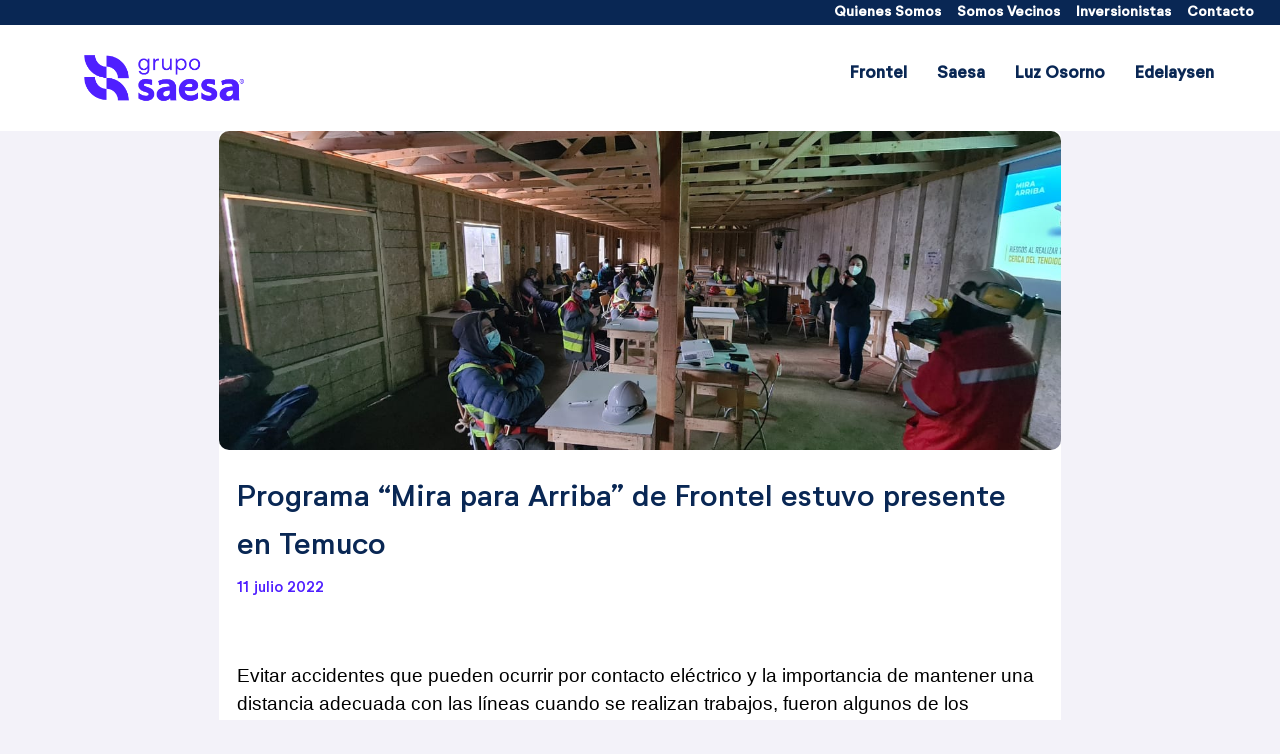

--- FILE ---
content_type: text/html;charset=UTF-8
request_url: https://web.gruposaesa.cl/es/w/programa-mira-para-arriba-de-frontel-estuvo-presente-en-temuco
body_size: 15579
content:




































	
		
			<!DOCTYPE html>































































<html class="ltr" dir="ltr" lang="es-ES">

	<head>
		<title>Programa “Mira para Arriba” de Frontel estuvo presente en Temuco - Grupo Saesa</title>
		<meta charset="UTF-8">
		<meta content="initial-scale=1.0, width=device-width" name="viewport" />
		





































<meta content="text/html; charset=UTF-8" http-equiv="content-type" />












<link data-senna-track="temporary" href="https://web.gruposaesa.cl/en/w/programa-mira-para-arriba-de-frontel-estuvo-presente-en-temuco" rel="canonical" />
<link data-senna-track="temporary" href="https://web.gruposaesa.cl/es/w/programa-mira-para-arriba-de-frontel-estuvo-presente-en-temuco" hreflang="es-ES" rel="alternate" />
<link data-senna-track="temporary" href="https://web.gruposaesa.cl/en/w/programa-mira-para-arriba-de-frontel-estuvo-presente-en-temuco" hreflang="en-US" rel="alternate" />
<link data-senna-track="temporary" href="https://web.gruposaesa.cl/pt/w/programa-mira-para-arriba-de-frontel-estuvo-presente-en-temuco" hreflang="pt-BR" rel="alternate" />
<link data-senna-track="temporary" href="https://web.gruposaesa.cl/w/programa-mira-para-arriba-de-frontel-estuvo-presente-en-temuco" hreflang="x-default" rel="alternate" />

<meta property="og:locale" content="es_ES">
<meta property="og:locale:alternate" content="es_ES">
<meta property="og:locale:alternate" content="pt_BR">
<meta property="og:locale:alternate" content="en_US">
<meta property="og:site_name" content="Grupo Saesa">
<meta property="og:title" content="Programa “Mira para Arriba” de Frontel estuvo presente en Temuco">
<meta property="og:type" content="website">
<meta property="og:url" content="https://web.gruposaesa.cl/en/w/programa-mira-para-arriba-de-frontel-estuvo-presente-en-temuco">


<link href="https://web.gruposaesa.cl/o/gruposaesa-theme/images/favicon.ico" rel="icon" />



<link class="lfr-css-file" data-senna-track="temporary" href="https://web.gruposaesa.cl/o/gruposaesa-theme/css/clay.css?browserId=chrome&amp;themeId=gruposaesa_WAR_gruposaesatheme&amp;minifierType=css&amp;languageId=es_ES&amp;b=7310&amp;t=1768528020000" id="liferayAUICSS" rel="stylesheet" type="text/css" />



<link data-senna-track="temporary" href="/o/frontend-css-web/main.css?browserId=chrome&amp;themeId=gruposaesa_WAR_gruposaesatheme&amp;minifierType=css&amp;languageId=es_ES&amp;b=7310&amp;t=1768527929294" id="liferayPortalCSS" rel="stylesheet" type="text/css" />









	

	





	



	

		<link data-senna-track="temporary" href="/combo?browserId=chrome&amp;minifierType=&amp;themeId=gruposaesa_WAR_gruposaesatheme&amp;languageId=es_ES&amp;b=7310&amp;com_liferay_analytics_reports_web_internal_portlet_AnalyticsReportsPortlet:%2Fcss%2Fmain.css&amp;com_liferay_product_navigation_product_menu_web_portlet_ProductMenuPortlet:%2Fcss%2Fmain.css&amp;com_liferay_product_navigation_user_personal_bar_web_portlet_ProductNavigationUserPersonalBarPortlet:%2Fcss%2Fmain.css&amp;com_liferay_site_navigation_menu_web_portlet_SiteNavigationMenuPortlet_INSTANCE_secciones_menu_id:%2Fcss%2Fmain.css&amp;t=1768528020000" id="bac69795" rel="stylesheet" type="text/css" />

	







<script data-senna-track="temporary" type="text/javascript">
	// <![CDATA[
		var Liferay = Liferay || {};

		Liferay.Browser = {
			acceptsGzip: function() {
				return true;
			},

			

			getMajorVersion: function() {
				return 131.0;
			},

			getRevision: function() {
				return '537.36';
			},
			getVersion: function() {
				return '131.0';
			},

			

			isAir: function() {
				return false;
			},
			isChrome: function() {
				return true;
			},
			isEdge: function() {
				return false;
			},
			isFirefox: function() {
				return false;
			},
			isGecko: function() {
				return true;
			},
			isIe: function() {
				return false;
			},
			isIphone: function() {
				return false;
			},
			isLinux: function() {
				return false;
			},
			isMac: function() {
				return true;
			},
			isMobile: function() {
				return false;
			},
			isMozilla: function() {
				return false;
			},
			isOpera: function() {
				return false;
			},
			isRtf: function() {
				return true;
			},
			isSafari: function() {
				return true;
			},
			isSun: function() {
				return false;
			},
			isWebKit: function() {
				return true;
			},
			isWindows: function() {
				return false;
			}
		};

		Liferay.Data = Liferay.Data || {};

		Liferay.Data.ICONS_INLINE_SVG = true;

		Liferay.Data.NAV_SELECTOR = '#navigation';

		Liferay.Data.NAV_SELECTOR_MOBILE = '#navigationCollapse';

		Liferay.Data.isCustomizationView = function() {
			return false;
		};

		Liferay.Data.notices = [
			

			
		];

		Liferay.PortletKeys = {
			DOCUMENT_LIBRARY: 'com_liferay_document_library_web_portlet_DLPortlet',
			DYNAMIC_DATA_MAPPING: 'com_liferay_dynamic_data_mapping_web_portlet_DDMPortlet',
			ITEM_SELECTOR: 'com_liferay_item_selector_web_portlet_ItemSelectorPortlet'
		};

		Liferay.PropsValues = {
			JAVASCRIPT_SINGLE_PAGE_APPLICATION_TIMEOUT: 0,
			NTLM_AUTH_ENABLED: false,
			UPLOAD_SERVLET_REQUEST_IMPL_MAX_SIZE: 204857600
		};

		Liferay.ThemeDisplay = {

			

			
				getLayoutId: function() {
					return '268';
				},

				

				getLayoutRelativeControlPanelURL: function() {
					return '/es/group/guest/~/control_panel/manage';
				},

				getLayoutRelativeURL: function() {
					return '/es/w/programa-mira-para-arriba-de-frontel-estuvo-presente-en-temuco';
				},
				getLayoutURL: function() {
					return 'https://web.gruposaesa.cl/es/w/programa-mira-para-arriba-de-frontel-estuvo-presente-en-temuco';
				},
				getParentLayoutId: function() {
					return '0';
				},
				isControlPanel: function() {
					return false;
				},
				isPrivateLayout: function() {
					return 'false';
				},
				isVirtualLayout: function() {
					return false;
				},
			

			getBCP47LanguageId: function() {
				return 'es-ES';
			},
			getCanonicalURL: function() {

				

				return 'https\x3a\x2f\x2fweb\x2egruposaesa\x2ecl\x2fen\x2fw\x2fprograma-mira-para-arriba-de-frontel-estuvo-presente-en-temuco';
			},
			getCDNBaseURL: function() {
				return 'https://web.gruposaesa.cl';
			},
			getCDNDynamicResourcesHost: function() {
				return '';
			},
			getCDNHost: function() {
				return '';
			},
			getCompanyGroupId: function() {
				return '20123';
			},
			getCompanyId: function() {
				return '20097';
			},
			getDefaultLanguageId: function() {
				return 'es_ES';
			},
			getDoAsUserIdEncoded: function() {
				return '';
			},
			getLanguageId: function() {
				return 'es_ES';
			},
			getParentGroupId: function() {
				return '20121';
			},
			getPathContext: function() {
				return '';
			},
			getPathImage: function() {
				return '/image';
			},
			getPathJavaScript: function() {
				return '/o/frontend-js-web';
			},
			getPathMain: function() {
				return '/es/c';
			},
			getPathThemeImages: function() {
				return 'https://web.gruposaesa.cl/o/gruposaesa-theme/images';
			},
			getPathThemeRoot: function() {
				return '/o/gruposaesa-theme';
			},
			getPlid: function() {
				return '986';
			},
			getPortalURL: function() {
				return 'https://web.gruposaesa.cl';
			},
			getScopeGroupId: function() {
				return '20121';
			},
			getScopeGroupIdOrLiveGroupId: function() {
				return '20121';
			},
			getSessionId: function() {
				return '';
			},
			getSiteAdminURL: function() {
				return 'https://web.gruposaesa.cl/group/guest/~/control_panel/manage?p_p_lifecycle=0&p_p_state=maximized&p_p_mode=view';
			},
			getSiteGroupId: function() {
				return '20121';
			},
			getURLControlPanel: function() {
				return '/es/group/control_panel?refererPlid=986';
			},
			getURLHome: function() {
				return 'https\x3a\x2f\x2fweb\x2egruposaesa\x2ecl\x2fweb\x2fguest\x2finicio';
			},
			getUserEmailAddress: function() {
				return '';
			},
			getUserId: function() {
				return '20102';
			},
			getUserName: function() {
				return '';
			},
			isAddSessionIdToURL: function() {
				return false;
			},
			isImpersonated: function() {
				return false;
			},
			isSignedIn: function() {
				return false;
			},
			isStateExclusive: function() {
				return false;
			},
			isStateMaximized: function() {
				return false;
			},
			isStatePopUp: function() {
				return false;
			}
		};

		var themeDisplay = Liferay.ThemeDisplay;

		Liferay.AUI = {

			

			getAvailableLangPath: function() {
				return 'available_languages.jsp?browserId=chrome&themeId=gruposaesa_WAR_gruposaesatheme&colorSchemeId=01&minifierType=js&languageId=es_ES&b=7310&t=1768528067198';
			},
			getCombine: function() {
				return true;
			},
			getComboPath: function() {
				return '/combo/?browserId=chrome&minifierType=&languageId=es_ES&b=7310&t=1768528052125&';
			},
			getDateFormat: function() {
				return '%d/%m/%Y';
			},
			getEditorCKEditorPath: function() {
				return '/o/frontend-editor-ckeditor-web';
			},
			getFilter: function() {
				var filter = 'raw';

				
					
						filter = 'min';
					
					

				return filter;
			},
			getFilterConfig: function() {
				var instance = this;

				var filterConfig = null;

				if (!instance.getCombine()) {
					filterConfig = {
						replaceStr: '.js' + instance.getStaticResourceURLParams(),
						searchExp: '\\.js$'
					};
				}

				return filterConfig;
			},
			getJavaScriptRootPath: function() {
				return '/o/frontend-js-web';
			},
			getLangPath: function() {
				return 'aui_lang.jsp?browserId=chrome&themeId=gruposaesa_WAR_gruposaesatheme&colorSchemeId=01&minifierType=js&languageId=es_ES&b=7310&t=1768528052125';
			},
			getPortletRootPath: function() {
				return '/html/portlet';
			},
			getStaticResourceURLParams: function() {
				return '?browserId=chrome&minifierType=&languageId=es_ES&b=7310&t=1768528052125';
			}
		};

		Liferay.authToken = 'sOqjR5GL';

		

		Liferay.currentURL = '\x2fes\x2fw\x2fprograma-mira-para-arriba-de-frontel-estuvo-presente-en-temuco';
		Liferay.currentURLEncoded = '\x252Fes\x252Fw\x252Fprograma-mira-para-arriba-de-frontel-estuvo-presente-en-temuco';
	// ]]>
</script>

<script src="/o/js_loader_config?t=1768527958338" type="text/javascript"></script>
<script data-senna-track="permanent" src="/combo?browserId=chrome&minifierType=js&languageId=es_ES&b=7310&t=1768528052125&/o/frontend-js-aui-web/aui/aui/aui.js&/o/frontend-js-aui-web/liferay/modules.js&/o/frontend-js-aui-web/liferay/aui_sandbox.js&/o/frontend-js-aui-web/aui/attribute-base/attribute-base.js&/o/frontend-js-aui-web/aui/attribute-complex/attribute-complex.js&/o/frontend-js-aui-web/aui/attribute-core/attribute-core.js&/o/frontend-js-aui-web/aui/attribute-observable/attribute-observable.js&/o/frontend-js-aui-web/aui/attribute-extras/attribute-extras.js&/o/frontend-js-aui-web/aui/event-custom-base/event-custom-base.js&/o/frontend-js-aui-web/aui/event-custom-complex/event-custom-complex.js&/o/frontend-js-aui-web/aui/oop/oop.js&/o/frontend-js-aui-web/aui/aui-base-lang/aui-base-lang.js&/o/frontend-js-aui-web/liferay/dependency.js&/o/frontend-js-aui-web/liferay/util.js&/o/frontend-js-web/loader/config.js&/o/frontend-js-web/loader/loader.js&/o/frontend-js-web/liferay/dom_task_runner.js&/o/frontend-js-web/liferay/events.js&/o/frontend-js-web/liferay/lazy_load.js&/o/frontend-js-web/liferay/liferay.js&/o/frontend-js-web/liferay/global.bundle.js&/o/frontend-js-web/liferay/portlet.js&/o/frontend-js-web/liferay/workflow.js" type="text/javascript"></script>




	

	<script data-senna-track="temporary" src="/o/js_bundle_config?t=1768527988637" type="text/javascript"></script>


<script data-senna-track="temporary" type="text/javascript">
	// <![CDATA[
		
			
				
		

		

		
	// ]]>
</script>





	
		

			

			
		
		



	
		

			

			
		
	












	

	





	



	



















<link class="lfr-css-file" data-senna-track="temporary" href="https://web.gruposaesa.cl/o/gruposaesa-theme/css/main.css?browserId=chrome&amp;themeId=gruposaesa_WAR_gruposaesatheme&amp;minifierType=css&amp;languageId=es_ES&amp;b=7310&amp;t=1768528020000" id="liferayThemeCSS" rel="stylesheet" type="text/css" />








	<style data-senna-track="temporary" type="text/css">

		

			

		

			

		

			

		

			

		

			

		

			

				

					

#p_p_id_com_liferay_site_navigation_menu_web_portlet_SiteNavigationMenuPortlet_INSTANCE_menu_superior_azul_20121_ .portlet-content {
background-color: #;
border-top-color: #;
border-right-color: #;
border-bottom-color: #;
border-left-color: #;
color: #
}




				

			

		

			

		

			

				

					

#p_p_id_com_liferay_site_navigation_menu_web_portlet_SiteNavigationMenuPortlet_INSTANCE_menu_superior_blanco_986_ .portlet-content {

}




				

			

		

	</style>


<style data-senna-track="temporary" type="text/css">
</style>
<script type="text/javascript">
// <![CDATA[
Liferay.on(
	'ddmFieldBlur', function(event) {
		if (window.Analytics) {
			Analytics.send(
				'fieldBlurred',
				'Form',
				{
					fieldName: event.fieldName,
					focusDuration: event.focusDuration,
					formId: event.formId,
					page: event.page
				}
			);
		}
	}
);

Liferay.on(
	'ddmFieldFocus', function(event) {
		if (window.Analytics) {
			Analytics.send(
				'fieldFocused',
				'Form',
				{
					fieldName: event.fieldName,
					formId: event.formId,
					page: event.page
				}
			);
		}
	}
);

Liferay.on(
	'ddmFormPageShow', function(event) {
		if (window.Analytics) {
			Analytics.send(
				'pageViewed',
				'Form',
				{
					formId: event.formId,
					page: event.page,
					title: event.title
				}
			);
		}
	}
);

Liferay.on(
	'ddmFormSubmit', function(event) {
		if (window.Analytics) {
			Analytics.send(
				'formSubmitted',
				'Form',
				{
					formId: event.formId
				}
			);
		}
	}
);

Liferay.on(
	'ddmFormView', function(event) {
		if (window.Analytics) {
			Analytics.send(
				'formViewed',
				'Form',
				{
					formId: event.formId,
					title: event.title
				}
			);
		}
	}
);
// ]]>
</script>







<script data-senna-track="temporary" type="text/javascript">
	if (window.Analytics) {
		window._com_liferay_document_library_analytics_isViewFileEntry = false;
	}
</script>



























		<link rel="preconnect" href="https://fonts.gstatic.com">
		<link href="https://fonts.googleapis.com/css2?family=Montserrat:wght@100;200;300;400;500;600;700&display=swap" rel="stylesheet">
		<link href="https://fonts.googleapis.com/css2?family=Roboto:ital,wght@0,100;0,300;0,400;0,500;0,700;0,900;1,100;1,300;1,400;1,500;1,700;1,900&display=swap" rel="stylesheet">	

		<link rel="stylesheet" href="https://cdn.jsdelivr.net/npm/@splidejs/splide@latest/dist/css/splide.min.css">	
		<link rel="stylesheet" href="https://web.gruposaesa.cl/o/gruposaesa-theme/css/vendors/zoombox/zoombox.min.css" />
					
		<script type="text/javascript" src="https://web.gruposaesa.cl/o/gruposaesa-theme/js/moment.js"></script>
		<script type="text/javascript" src="https://web.gruposaesa.cl/o/gruposaesa-theme/js/vendors/splide.min.js"></script>
		<script type="text/javascript" src="https://web.gruposaesa.cl/o/gruposaesa-theme/js/vendors/purecounter.js"></script>
		
		<!-- Google Tag Manager -->

			<script>(function(w,d,s,l,i){w[l]=w[l]||[];w[l].push({'gtm.start':

			new Date().getTime(),event:'gtm.js'});var f=d.getElementsByTagName(s)[0],

			j=d.createElement(s),dl=l!='dataLayer'?'&l='+l:'';j.async=true;j.src=

			'https://www.googletagmanager.com/gtm.js?id='+i+dl;f.parentNode.insertBefore(j,f);

			})(window,document,'script','dataLayer','GTM-5PJQTCH');</script>

		<!-- End Google Tag Manager -->
	</head>

	<body class="chrome controls-visible  yui3-skin-sam guest-site signed-out public-page site">
		<!-- Google Tag Manager (noscript) -->

			<noscript><iframe src="https://www.googletagmanager.com/ns.html?id=GTM-5PJQTCH"

			height="0" width="0" style="display:none;visibility:hidden"></iframe></noscript>

		<!-- End Google Tag Manager (noscript) -->

<style>
@keyframes fadeInMaskModalMantenimiento {
    from {
        opacity: 0;
    }

    to {
        opacity: 0.7;
    }
}

.modal-servicio-caido {
    position: fixed;
    top: 50%;
    left: 50%;
    width: 100%;
    min-width: 330px;
    height: auto;
    max-height: 100%;
    max-width: 520px;
    transform: translate(-50%, -50%);
    border-radius: 15px;
    z-index: 1002;
}

.servicio-caido__cerrar-modal {
    position: absolute;
    top: 16px;
    right: 20px;
    cursor: pointer;
}

.servicio-caido-text {
    font-size: 1rem;
    font-style: normal;
    font-weight: 400;
    line-height: 1.5rem;
    color: #074177;
    margin-bottom: 50px;
}

.modal-servicio-caido-content {
    display: flex;
    position: relative;
    flex-direction: column;
    width: 100%;
    padding: 32px 44px 44px 44px;
    gap: 24px;
    background: #FFFFFF;
    border-radius: 15px;
    box-shadow: 0px 2px 34px 0px rgba(9, 39, 84, 0.3);
    align-items: center;
    overflow-y: auto;
    z-index: 1;
}

.modal-servicio-caido-overlay {
    display: none;
    position: fixed;
    width: 100%;
    height: 100%;
    top: 0;
    left: 0;
    background-color: #092754;
    z-index: 1001;
}

.modal-servicio-caido-overlay.show-modal-servicio {
    display: block !important;
    opacity: 0.7;
}

.modal-servicio-caido-overlay.show-modal-servicio.fade-in-modal-servicio {
    animation: fadeInMaskModalMantenimiento 1s ease;
}

.modal-logo-mantenimiento {
    width: 100%;
    padding-left: 0px;
    margin-bottom: 50px;
}

@media screen and (max-width: 767px) {
    .modal-servicio-caido {
        max-width: calc(100% - 40px);
    }

    .modal-servicio-caido-content {
        padding: 32px 16px;
        gap: 20px;
    }

    .modal-logo-mantenimiento,
    .servicio-caido-text {
        margin-bottom: 35px;
    }
}
</style>

<div class="invisible" id="modal-servicio-caido">
  <div class="modal-servicio-caido-overlay fade-in-modal-servicio" id="modal-servicio-caido-mask"></div>
  <div class="modal-servicio-caido">
    <div class="modal-servicio-caido-content">
        <div class="servicio-caido__cerrar-modal d-flex" onclick="hideModalMantenimiento()">
            <svg xmlns="http://www.w3.org/2000/svg" width="24px" height="24px" viewBox="0 0 24 24" fill="none">
                <circle cx="12" cy="12" r="10" stroke="#4F1FFF" stroke-width="1.5"/>
                <path d="M14.5 9.50002L9.5 14.5M9.49998 9.5L14.5 14.5" stroke="#4F1FFF" stroke-width="1.5" stroke-linecap="round"/>
            </svg>
        </div>
        <div class="modal-logo-mantenimiento">
            <a class="" href="https://web.gruposaesa.cl" title="Ir a Grupo Saesa">
                <img src="https://stpdigitalprd002.blob.core.windows.net/web/images/grupo-saesa-logo.svg" alt="logo grupo saesa" width="132" height="38"/>
            </a>
        </div>
        <div class="servicio-caido-text text-center">
            <title>Aviso de Mantención Programada</title>
</head>
<body style="font-family: 'Neutrif Studio', sans-serif; color:#074177;">
  
    <h2> ⚠️ Informamos que nuestro sistema de pagos en línea no estará disponible debido a una mantención programada.</h2>
     <center>
      <p>Inicio: Miércoles 12 de noviembre de 2025 a las 23:00 hrs</p>
      <p>Fin: Jueves 13 de noviembre de 2025 a las 03:00 hrs</p>
     <p>Lamentamos los inconvenientes y agradecemos tu comprensión.</p>
  </center>
</body>
</html>
        </div>
    </div>
  </div>
</div>

<script>
    var keyTimeModalHide = "time_modal_hide";
    var keyTimeModalStart = "time_modal_start";

    /**
    * Función para validar si el tiempo por admin es igual al almacenado en el storage
    * En caso de ser diferente se actualizan todos los valores y se muestra el modal
    **/
    function validateIsTimeChanged(timeModalHide, storageTimeModalHide) {
        timeModalHide = parseInt(timeModalHide, 10);
        storageTimeModalHide = parseInt(storageTimeModalHide, 10);
        if (timeModalHide != storageTimeModalHide) {
            localStorage.removeItem(keyTimeModalHide);
            localStorage.removeItem(keyTimeModalStart);
            validateAndSaveMinutes();
        }
    }


    /**
    * Función para validar el tiempo de inicio como contador para mostrar nuevamente el modal
    **/
    function validateTimeModalStart(timeModalHide) {
        const storageTimeModalStart = localStorage.getItem(keyTimeModalStart);
        const nowDate = new Date();
        if (storageTimeModalStart === null) {
            localStorage.setItem(keyTimeModalStart, nowDate);
            // Se muestra el modal
            showModalMantenimiento();
        } else {
            const storedTime = new Date(storageTimeModalStart);
            const finalDate = new Date(storedTime.getTime() + timeModalHide * 60000);
            // Comparar la hora futura con la hora actual
            if (nowDate > finalDate) {
                localStorage.setItem(keyTimeModalStart, nowDate);
                showModalMantenimiento();
            }
        }
    }

    /**
    * Función para validar y guardar el valor en localStorage
    **/
    function validateAndSaveMinutes() {
        // Obtener el valor de localStorage
        const storageTimeModalHide = localStorage.getItem(keyTimeModalHide);
        
        // Convierte en number el valor dinamico que viene desde el admin de liferay
        const timeModalHide = parseInt(0, 10);

        if (timeModalHide > 0) {
            // Comprobar si el valor existe y está en el rango de 0 a 2000
            if (storageTimeModalHide === null || isNaN(storageTimeModalHide)) {
                // Obtener la fecha y hora actual
                const nowDate = new Date();

                // Si no existe o no está en el rango, guardar el valor dinámico
                localStorage.setItem(keyTimeModalHide, timeModalHide);
                localStorage.setItem(keyTimeModalStart, nowDate);

                // Se muestra el modal
                showModalMantenimiento();
            } else {
                // Validar si existe tiempo de inicio en caso contrario crearlo y mostrar el modal
                validateIsTimeChanged(timeModalHide, storageTimeModalHide);
                validateTimeModalStart(timeModalHide);
            }
        } else {
            localStorage.removeItem(keyTimeModalHide);
            localStorage.removeItem(keyTimeModalStart);
        }   
    }

    /**
    * Metodo encargado de mostar modal Mantenimiento
    */
    function showModalMantenimiento() {
		setTimeout(() => {
            var modalFlotante = document.getElementById("modal-servicio-caido");
            var modalFlotanteMask = document.getElementById("modal-servicio-caido-mask");
            modalFlotante.classList.remove('invisible');
            modalFlotanteMask.classList.add('show-modal-servicio');
		}, 3000);
    }

    /**
    * Metodo encargado de ocultar modal Mantenimiento
    */
    function hideModalMantenimiento() {
        var modalFlotante = document.getElementById("modal-servicio-caido");
        var modalFlotanteMask = document.getElementById("modal-servicio-caido-mask");
        modalFlotanteMask.classList.remove('show-modal-servicio');
        modalFlotante.classList.add('invisible');
    }

    if (document.readyState === "loading") {
        // Loading hasn't finished yet
        document.addEventListener("DOMContentLoaded", validateAndSaveMinutes);
    } else {
        // `DOMContentLoaded` has already fired
        validateAndSaveMinutes();
    }
</script>

















































	<nav aria-label="Enlaces rápidos" class="quick-access-nav" id="krni_quickAccessNav">
		<h1 class="hide-accessible">Navegación</h1>

		<ul>
			
				<li><a href="#main-content">Saltar al contenido</a></li>
			

			
		</ul>
	</nav>

















































































		<div class="gs" id="wrapper">


<div class="gs-header fixed" id="header">

    <nav class="navbar gs-header__navbar navbar-expand-md">
        <!-- TOP -->
        <div class="gs-header__navbar__top">
            <div class="container">
                <div class="row">
                    <button class="navbar-toggler xl-6 col-lg-6 col-md-6 col-sm-3 col-3 pl-0" type="button" data-toggle="collapse" data-target="#navbar-list-top" aria-controls="navbar-list-top" aria-expanded="true" aria-label="Toggle navigation" onclick="displayMenuTop(event)">
                        <span class="navbar-toggler-icon gs-header__navbar__top__toggle"></span>
                    </button>
                    <div class="col">
                        <div class="collapse navbar-collapse float-right" id="navbar-list-top">








































	

	<div class="portlet-boundary portlet-boundary_com_liferay_site_navigation_menu_web_portlet_SiteNavigationMenuPortlet_  portlet-static portlet-static-end portlet-barebone-titleless portlet-navigation gs-header-blue" id="p_p_id_com_liferay_site_navigation_menu_web_portlet_SiteNavigationMenuPortlet_INSTANCE_menu_superior_azul_20121_">
		<span id="p_com_liferay_site_navigation_menu_web_portlet_SiteNavigationMenuPortlet_INSTANCE_menu_superior_azul_20121"></span>




	

	
		
			






































	
		
<section class="portlet" id="portlet_com_liferay_site_navigation_menu_web_portlet_SiteNavigationMenuPortlet_INSTANCE_menu_superior_azul_20121">


	<div class="portlet-content">

		<div class="autofit-float autofit-row portlet-header">
			<div class="autofit-col autofit-col-expand">
				<h2 class="portlet-title-text">Menú de navegación</h2>
			</div>

			<div class="autofit-col autofit-col-end">
				<div class="autofit-section">
				</div>
			</div>
		</div>

		
			<div class=" portlet-content-container">
				


	<div class="portlet-body">



	
		
			
				
					



















































	

				

				
					
						


	

		




















	

		

		
			
				

	<div id="navbar_com_liferay_site_navigation_menu_web_portlet_SiteNavigationMenuPortlet_INSTANCE_menu_superior_azul_20121">
		<ul aria-label="Páginas del sitio web" class="navbar-blank navbar-nav navbar-site" role="menubar">








					<li class="lfr-nav-item nav-item dropdown" id="layout_com_liferay_site_navigation_menu_web_portlet_SiteNavigationMenuPortlet_INSTANCE_menu_superior_azul_20121_59503" role="presentation">
						<a aria-haspopup='true' class="nav-link text-truncate dropdown-toggle"   role="menuitem">
							<span class="text-truncate"> Quienes Somos 							<span class="lfr-nav-child-toggle">
<span  id="qfkd____"><svg aria-hidden="true" class="lexicon-icon lexicon-icon-angle-down" focusable="false" ><use href="https://web.gruposaesa.cl/o/gruposaesa-theme/images/clay/icons.svg#angle-down"></use></svg></span>							</span>
</span>
						</a>

							<ul aria-expanded="false" class="child-menu dropdown-menu" role="menu">



		<li class="" id="layout_com_liferay_site_navigation_menu_web_portlet_SiteNavigationMenuPortlet_INSTANCE_menu_superior_azul_20121_56438" role="presentation">
				<a class="dropdown-item" href="https://web.gruposaesa.cl/es/quienes-somos/nuestras-empresas"  role="menuitem">Nuestras empresas</a>
		</li>



		<li class="" id="layout_com_liferay_site_navigation_menu_web_portlet_SiteNavigationMenuPortlet_INSTANCE_menu_superior_azul_20121_56439" role="presentation">
				<a class="dropdown-item" href="https://web.gruposaesa.cl/es/quienes-somos/nuestra-historia"  role="menuitem">Nuestra historia</a>
		</li>



		<li class="" id="layout_com_liferay_site_navigation_menu_web_portlet_SiteNavigationMenuPortlet_INSTANCE_menu_superior_azul_20121_56440" role="presentation">
				<a class="dropdown-item" href="https://web.gruposaesa.cl/es/quienes-somos/mision-vision-y-valores"  role="menuitem">Misión, visión y valores</a>
		</li>



		<li class="" id="layout_com_liferay_site_navigation_menu_web_portlet_SiteNavigationMenuPortlet_INSTANCE_menu_superior_azul_20121_56902" role="presentation">
				<a class="dropdown-item" href="https://web.gruposaesa.cl/es/quienes-somos/directorio"  role="menuitem">Directorio</a>
		</li>



		<li class="" id="layout_com_liferay_site_navigation_menu_web_portlet_SiteNavigationMenuPortlet_INSTANCE_menu_superior_azul_20121_56441" role="presentation">
				<a class="dropdown-item" href="https://web.gruposaesa.cl/es/quienes-somos/mensaje-del-gerente-general"  role="menuitem">Mensaje del Gerente General</a>
		</li>



		<li class="" id="layout_com_liferay_site_navigation_menu_web_portlet_SiteNavigationMenuPortlet_INSTANCE_menu_superior_azul_20121_56443" role="presentation">
				<a class="dropdown-item" href="https://web.gruposaesa.cl/es/quienes-somos/administracion"  role="menuitem">Administración</a>
		</li>



		<li class="" id="layout_com_liferay_site_navigation_menu_web_portlet_SiteNavigationMenuPortlet_INSTANCE_menu_superior_azul_20121_56444" role="presentation">
				<a class="dropdown-item" href="https://web.gruposaesa.cl/es/quienes-somos/nuestros-premios"  role="menuitem">Nuestros premios</a>
		</li>



		<li class="" id="layout_com_liferay_site_navigation_menu_web_portlet_SiteNavigationMenuPortlet_INSTANCE_menu_superior_azul_20121_56445" role="presentation">
				<a class="dropdown-item" href="https://web.gruposaesa.cl/es/quienes-somos/certificaciones-de-gestion"  role="menuitem">Certificaciones de gestión</a>
		</li>



		<li class="" id="layout_com_liferay_site_navigation_menu_web_portlet_SiteNavigationMenuPortlet_INSTANCE_menu_superior_azul_20121_56446" role="presentation">
				<a class="dropdown-item" href="https://web.gruposaesa.cl/es/quienes-somos/etica-y-cumplimiento"  role="menuitem">Ética y cumplimiento</a>
		</li>



		<li class="" id="layout_com_liferay_site_navigation_menu_web_portlet_SiteNavigationMenuPortlet_INSTANCE_menu_superior_azul_20121_129216" role="presentation">
				<a class="dropdown-item" href="https://saesa.integridadcorporativa.cl/"  role="menuitem">Integridad Corporativa</a>
		</li>



		<li class="" id="layout_com_liferay_site_navigation_menu_web_portlet_SiteNavigationMenuPortlet_INSTANCE_menu_superior_azul_20121_129217" role="presentation">
				<a class="dropdown-item" href="https://web.gruposaesa.cl/es/sustentabilidad"  role="menuitem">Sustentabilidad</a>
		</li>



		<li class="" id="layout_com_liferay_site_navigation_menu_web_portlet_SiteNavigationMenuPortlet_INSTANCE_menu_superior_azul_20121_613807" role="presentation">
				<a class="dropdown-item" href="https://www.gruposaesa.cl/saesa/instaladores-electricos/el-club/documentos-de-apoyo"  role="menuitem">Normas Técnicas</a>
		</li>

							</ul>
					</li>





					<li class="lfr-nav-item nav-item" id="layout_com_liferay_site_navigation_menu_web_portlet_SiteNavigationMenuPortlet_INSTANCE_menu_superior_azul_20121_584181" role="presentation">
						<a  class="nav-link text-truncate" href='https://web.gruposaesa.cl/es/sitio-somos-vecinos'  role="menuitem">
							<span class="text-truncate"> Somos Vecinos </span>
						</a>

					</li>







					<li class="lfr-nav-item nav-item dropdown" id="layout_com_liferay_site_navigation_menu_web_portlet_SiteNavigationMenuPortlet_INSTANCE_menu_superior_azul_20121_59506" role="presentation">
						<a aria-haspopup='true' class="nav-link text-truncate dropdown-toggle"   role="menuitem">
							<span class="text-truncate"> Inversionistas 							<span class="lfr-nav-child-toggle">
<span  id="jbfs____"><svg aria-hidden="true" class="lexicon-icon lexicon-icon-angle-down" focusable="false" ><use href="https://web.gruposaesa.cl/o/gruposaesa-theme/images/clay/icons.svg#angle-down"></use></svg></span>							</span>
</span>
						</a>

							<ul aria-expanded="false" class="child-menu dropdown-menu" role="menu">



		<li class="" id="layout_com_liferay_site_navigation_menu_web_portlet_SiteNavigationMenuPortlet_INSTANCE_menu_superior_azul_20121_43547" role="presentation">
				<a class="dropdown-item" href="https://web.gruposaesa.cl/es/inversionistas/memoria-anual"  role="menuitem">Memoria Anual</a>
		</li>



		<li class="" id="layout_com_liferay_site_navigation_menu_web_portlet_SiteNavigationMenuPortlet_INSTANCE_menu_superior_azul_20121_43548" role="presentation">
				<a class="dropdown-item" href="https://web.gruposaesa.cl/es/inversionistas/estatutos-refundidos"  role="menuitem">Estatutos refundidos</a>
		</li>



		<li class="" id="layout_com_liferay_site_navigation_menu_web_portlet_SiteNavigationMenuPortlet_INSTANCE_menu_superior_azul_20121_43549" role="presentation">
				<a class="dropdown-item" href="https://web.gruposaesa.cl/es/inversionistas/nomina-candidatos-a-director"  role="menuitem">Nómina candidatos a director</a>
		</li>



		<li class="" id="layout_com_liferay_site_navigation_menu_web_portlet_SiteNavigationMenuPortlet_INSTANCE_menu_superior_azul_20121_43550" role="presentation">
				<a class="dropdown-item" href="https://web.gruposaesa.cl/inversionistas/juntas-de-accionistas"  role="menuitem">Juntas ordinarias y extraordinarias</a>
		</li>



		<li class="" id="layout_com_liferay_site_navigation_menu_web_portlet_SiteNavigationMenuPortlet_INSTANCE_menu_superior_azul_20121_43551" role="presentation">
				<a class="dropdown-item" href="https://web.gruposaesa.cl/inversionistas/bonos-corporativos"  role="menuitem">Bonos</a>
		</li>



		<li class="" id="layout_com_liferay_site_navigation_menu_web_portlet_SiteNavigationMenuPortlet_INSTANCE_menu_superior_azul_20121_43552" role="presentation">
				<a class="dropdown-item" href="https://web.gruposaesa.cl/es/inversionistas/hechos-esenciales"  role="menuitem">Hechos Esenciales y otros reportes</a>
		</li>



		<li class="" id="layout_com_liferay_site_navigation_menu_web_portlet_SiteNavigationMenuPortlet_INSTANCE_menu_superior_azul_20121_43553" role="presentation">
				<a class="dropdown-item" href="https://web.gruposaesa.cl/inversionistas/resultados-financieros"  role="menuitem">Estados Financieros</a>
		</li>



		<li class="" id="layout_com_liferay_site_navigation_menu_web_portlet_SiteNavigationMenuPortlet_INSTANCE_menu_superior_azul_20121_177164" role="presentation">
				<a class="dropdown-item" href="https://web.gruposaesa.cl/es/fecha-divulgaci%C3%B3n-estados-financieros"  role="menuitem">Fecha divulgación Estados Financieros</a>
		</li>



		<li class="" id="layout_com_liferay_site_navigation_menu_web_portlet_SiteNavigationMenuPortlet_INSTANCE_menu_superior_azul_20121_43554" role="presentation">
				<a class="dropdown-item" href="https://web.gruposaesa.cl/es/inversionistas/manual-de-manejo"  role="menuitem">Manual manejo de información</a>
		</li>



		<li class="" id="layout_com_liferay_site_navigation_menu_web_portlet_SiteNavigationMenuPortlet_INSTANCE_menu_superior_azul_20121_43555" role="presentation">
				<a class="dropdown-item" href="https://web.gruposaesa.cl/es/inversionistas/clasificaciones-de-riesgo"  role="menuitem">Clasificacion de riesgo</a>
		</li>



		<li class="" id="layout_com_liferay_site_navigation_menu_web_portlet_SiteNavigationMenuPortlet_INSTANCE_menu_superior_azul_20121_1834842" role="presentation">
				<a class="dropdown-item" href="https://web.gruposaesa.cl/es/inversionistas/dividendos"  role="menuitem">Dividendos</a>
		</li>



		<li class="" id="layout_com_liferay_site_navigation_menu_web_portlet_SiteNavigationMenuPortlet_INSTANCE_menu_superior_azul_20121_1797570" role="presentation">
				<a class="dropdown-item" href="https://web.gruposaesa.cl/es/inversionistas/calendario-financiero"  role="menuitem">Calendario Financiero</a>
		</li>



		<li class="" id="layout_com_liferay_site_navigation_menu_web_portlet_SiteNavigationMenuPortlet_INSTANCE_menu_superior_azul_20121_43556" role="presentation">
				<a class="dropdown-item" href="https://web.gruposaesa.cl/es/inversionistas/cmf"  role="menuitem">CMF</a>
		</li>



		<li class="" id="layout_com_liferay_site_navigation_menu_web_portlet_SiteNavigationMenuPortlet_INSTANCE_menu_superior_azul_20121_43557" role="presentation">
				<a class="dropdown-item" href="https://web.gruposaesa.cl/es/inversionistas/informacion-de-interes"  role="menuitem">Información de interés</a>
		</li>



		<li class="" id="layout_com_liferay_site_navigation_menu_web_portlet_SiteNavigationMenuPortlet_INSTANCE_menu_superior_azul_20121_43558" role="presentation">
				<a class="dropdown-item" href="https://web.gruposaesa.cl/es/inversionistas/noticias"  role="menuitem">Noticias</a>
		</li>



		<li class="" id="layout_com_liferay_site_navigation_menu_web_portlet_SiteNavigationMenuPortlet_INSTANCE_menu_superior_azul_20121_153626" role="presentation">
				<a class="dropdown-item" href="https://web.gruposaesa.cl/es/inversionistas/informacion-para-inversionistas"  role="menuitem">Información para inversionistas</a>
		</li>

							</ul>
					</li>







					<li class="lfr-nav-item nav-item dropdown" id="layout_com_liferay_site_navigation_menu_web_portlet_SiteNavigationMenuPortlet_INSTANCE_menu_superior_azul_20121_57267" role="presentation">
						<a aria-haspopup='true' class="nav-link text-truncate dropdown-toggle"   role="menuitem">
							<span class="text-truncate"> Contacto 							<span class="lfr-nav-child-toggle">
<span  id="uvlz____"><svg aria-hidden="true" class="lexicon-icon lexicon-icon-angle-down" focusable="false" ><use href="https://web.gruposaesa.cl/o/gruposaesa-theme/images/clay/icons.svg#angle-down"></use></svg></span>							</span>
</span>
						</a>

							<ul aria-expanded="false" class="child-menu dropdown-menu" role="menu">



		<li class="" id="layout_com_liferay_site_navigation_menu_web_portlet_SiteNavigationMenuPortlet_INSTANCE_menu_superior_azul_20121_105921" role="presentation">
				<span class="dropdown-item font-weight-semi-bold navigation-menu__submenu">Contact Center 800 600 801</span>
		</li>



		<li class="" id="layout_com_liferay_site_navigation_menu_web_portlet_SiteNavigationMenuPortlet_INSTANCE_menu_superior_azul_20121_136011" role="presentation">
				<a class="dropdown-item" href="https://www.gruposaesa.cl/saesa/consultas-y-reclamos/"  role="menuitem">Consultas y Reclamos</a>
		</li>



		<li class="" id="layout_com_liferay_site_navigation_menu_web_portlet_SiteNavigationMenuPortlet_INSTANCE_menu_superior_azul_20121_105925" role="presentation">
				<a class="dropdown-item" href="https://web.gruposaesa.cl/es/proveedores-y-contratistas"  role="menuitem">Proveedores</a>
		</li>



		<li class="" id="layout_com_liferay_site_navigation_menu_web_portlet_SiteNavigationMenuPortlet_INSTANCE_menu_superior_azul_20121_153591" role="presentation">
				<a class="dropdown-item" href="https://web.gruposaesa.cl/es/personas/trabaja-con-nosotros"  role="menuitem">Trabaja con nosotros</a>
		</li>

							</ul>
					</li>
		</ul>
	</div>

<script type="text/javascript">
// <![CDATA[
AUI().use('liferay-navigation-interaction', function(A) {(function() {var $ = AUI.$;var _ = AUI._;		var navigation = A.one('#navbar_com_liferay_site_navigation_menu_web_portlet_SiteNavigationMenuPortlet_INSTANCE_menu_superior_azul_20121');

		Liferay.Data.NAV_INTERACTION_LIST_SELECTOR = '.navbar-site';
		Liferay.Data.NAV_LIST_SELECTOR = '.navbar-site';

		if (navigation) {
			navigation.plug(Liferay.NavigationInteraction);
		}
})();});
// ]]>
</script>
			
			
		
	
	
	
	


	
	
					
				
			
		
	
	


	</div>

			</div>
		
	</div>
</section>
	

		
		







	</div>






                        </div>
                    </div>
                </div>
            </div>
        </div>    

        <!-- BOTTOM -->
            <div class="gs-header__navbar__bottom">
            <div class="container gs-header__navbar__bottom__container">
                <div class="row">
                    <div class="col-xl-3 col-lg-3 col-md-3 col-sm-12 col-9 col-mobile">
                        <div class="gs-header__logo navbar-brand d-flex align-items-center py-0">
                            <a href="/web/guest/inicio">
                                <img class="mr-2" src="/documents/20121/37970/Grupos+saesa.png/32e22467-d944-402a-5b96-aae1250ff10a?t=1683831518571" />
                            </a>                
                        </div>
                    </div>
                    <div class="col d-flex justify-content-end align-items-center">
                        <div class="" id="navbar-list-bottom">








































	

	<div class="portlet-boundary portlet-boundary_com_liferay_site_navigation_menu_web_portlet_SiteNavigationMenuPortlet_  portlet-static portlet-static-end portlet-barebone-titleless portlet-navigation gs-header-white" id="p_p_id_com_liferay_site_navigation_menu_web_portlet_SiteNavigationMenuPortlet_INSTANCE_menu_superior_blanco_986_">
		<span id="p_com_liferay_site_navigation_menu_web_portlet_SiteNavigationMenuPortlet_INSTANCE_menu_superior_blanco_986"></span>




	

	
		
			






































	
		
<section class="portlet" id="portlet_com_liferay_site_navigation_menu_web_portlet_SiteNavigationMenuPortlet_INSTANCE_menu_superior_blanco_986">


	<div class="portlet-content">

		<div class="autofit-float autofit-row portlet-header">
			<div class="autofit-col autofit-col-expand">
				<h2 class="portlet-title-text">Menú de navegación</h2>
			</div>

			<div class="autofit-col autofit-col-end">
				<div class="autofit-section">
				</div>
			</div>
		</div>

		
			<div class=" portlet-content-container">
				


	<div class="portlet-body">



	
		
			
				
					



















































	

				

				
					
						


	

		




















	

		

		
			
				

	<div id="navbar_com_liferay_site_navigation_menu_web_portlet_SiteNavigationMenuPortlet_INSTANCE_menu_superior_blanco_986">
		<ul aria-label="Páginas del sitio web" class="navbar-blank navbar-nav navbar-site" role="menubar">






					<li class="lfr-nav-item nav-item" id="layout_com_liferay_site_navigation_menu_web_portlet_SiteNavigationMenuPortlet_INSTANCE_menu_superior_blanco_986_41760" role="presentation">
						<a  class="nav-link text-truncate" href='https://web.gruposaesa.cl/web/frontel'  role="menuitem">
							<span class="text-truncate"> Frontel </span>
						</a>

					</li>





					<li class="lfr-nav-item nav-item" id="layout_com_liferay_site_navigation_menu_web_portlet_SiteNavigationMenuPortlet_INSTANCE_menu_superior_blanco_986_41763" role="presentation">
						<a  class="nav-link text-truncate" href='https://web.gruposaesa.cl/web/saesa'  role="menuitem">
							<span class="text-truncate"> Saesa </span>
						</a>

					</li>





					<li class="lfr-nav-item nav-item" id="layout_com_liferay_site_navigation_menu_web_portlet_SiteNavigationMenuPortlet_INSTANCE_menu_superior_blanco_986_41762" role="presentation">
						<a  class="nav-link text-truncate" href='https://web.gruposaesa.cl/web/luz-osorno'  role="menuitem">
							<span class="text-truncate"> Luz Osorno </span>
						</a>

					</li>





					<li class="lfr-nav-item nav-item" id="layout_com_liferay_site_navigation_menu_web_portlet_SiteNavigationMenuPortlet_INSTANCE_menu_superior_blanco_986_41761" role="presentation">
						<a  class="nav-link text-truncate" href='https://web.gruposaesa.cl/web/edelaysen'  role="menuitem">
							<span class="text-truncate"> Edelaysen </span>
						</a>

					</li>
		</ul>
	</div>

<script type="text/javascript">
// <![CDATA[
AUI().use('liferay-navigation-interaction', function(A) {(function() {var $ = AUI.$;var _ = AUI._;		var navigation = A.one('#navbar_com_liferay_site_navigation_menu_web_portlet_SiteNavigationMenuPortlet_INSTANCE_menu_superior_blanco_986');

		Liferay.Data.NAV_INTERACTION_LIST_SELECTOR = '.navbar-site';
		Liferay.Data.NAV_LIST_SELECTOR = '.navbar-site';

		if (navigation) {
			navigation.plug(Liferay.NavigationInteraction);
		}
})();});
// ]]>
</script>
			
			
		
	
	
	
	


	
	
					
				
			
		
	
	


	</div>

			</div>
		
	</div>
</section>
	

		
		







	</div>






                        </div>
                    </div>
                </div>
            </div>
        </div>

    </nav>

    <!--







































	

	<div class="portlet-boundary portlet-boundary_com_liferay_product_navigation_user_personal_bar_web_portlet_ProductNavigationUserPersonalBarPortlet_  portlet-static portlet-static-end portlet-barebone-titleless portlet-user-personal-bar " id="p_p_id_com_liferay_product_navigation_user_personal_bar_web_portlet_ProductNavigationUserPersonalBarPortlet_">
		<span id="p_com_liferay_product_navigation_user_personal_bar_web_portlet_ProductNavigationUserPersonalBarPortlet"></span>




	

	
		
			
















	
	
		<span class="sign-in text-default" role="presentation">
			<a href="https://web.gruposaesa.cl/es/c/portal/login?p_l_id=986" class="sign-in text-default" id="_com_liferay_product_navigation_user_personal_bar_web_portlet_ProductNavigationUserPersonalBarPortlet_ored____" data-redirect="true" ><svg aria-hidden="true" class="lexicon-icon lexicon-icon-user" focusable="false" ><use href="https://web.gruposaesa.cl/o/gruposaesa-theme/images/clay/icons.svg#user"></use></svg><span class="taglib-icon-label">Acceder</span></a>
		</span>

		<script type="text/javascript">
// <![CDATA[
(function() {var $ = AUI.$;var _ = AUI._;
			var signInLink = document.querySelector('.sign-in > a');

			if (signInLink && signInLink.dataset.redirect === 'false') {
				var signInURL = 'https://web.gruposaesa.cl/es/c/portal/login?p_l_id=986';

				var modalSignInURL = Liferay.Util.addParams(
					'windowState=exclusive',
					signInURL
				);

				var setModalContent = function (html) {
					var modalBody = document.querySelector('.liferay-modal-body');

					if (modalBody) {
						var fragment = document
							.createRange()
							.createContextualFragment(html);

						modalBody.innerHTML = '';

						modalBody.appendChild(fragment);
					}
				};

				var loading = false;
				var redirect = false;
				var html = '';
				var modalOpen = false;

				var fetchModalSignIn = function () {
					if (loading || html) {
						return;
					}

					loading = true;

					Liferay.Util.fetch(modalSignInURL)
						.then(function (response) {
							return response.text();
						})
						.then(function (response) {
							if (!loading) {
								return;
							}

							loading = false;

							if (!response) {
								redirect = true;

								return;
							}

							html = response;

							if (modalOpen) {
								setModalContent(response);
							}
						})
						.catch(function () {
							redirect = true;
						});
				};

				signInLink.addEventListener('mouseover', fetchModalSignIn);
				signInLink.addEventListener('focus', fetchModalSignIn);

				signInLink.addEventListener('click', function (event) {
					event.preventDefault();

					if (redirect) {
						Liferay.Util.navigate(signInURL);

						return;
					}

					Liferay.Util.openModal({
						bodyHTML: html ? html : '<span class="loading-animation">',
						height: '400px',
						onClose: function () {
							loading = false;
							redirect = false;
							html = '';
							modalOpen = false;
						},
						onOpen: function () {
							modalOpen = true;

							if (html && document.querySelector('.loading-animation')) {
								setModalContent(html);
							}
						},
						size: 'md',
						title: '\u0041\u0063\u0063\u0065\u0064\u0065\u0072',
					});
				});
			}
		})();
// ]]>
</script>
	

		
	







	</div>






-->
    
</div>

					<div class="gs-header-space" id="header-spacer"></div>

					<section id="content" class="container-fluid px-0">
			

				<h2 class="hide-accessible" role="heading" aria-level="1">Programa “Mira para Arriba” de Frontel estuvo presente en Temuco</h2>


































	

		


















	
	

		

		
			
		

		
			
			
				<div class="layout-content portlet-layout" id="main-content" role="main">
					

























	

	<div class=" mb-lg-0 ml-lg-0 mr-lg-0 mt-lg-0 pb-lg-0 pl-lg-0 pr-lg-0 pt-lg-0" style="box-sizing: border-box;border-style: solid; border-width: 0px;opacity: 1.0;overflow: hidden;">
				
					
						<div class="container-fluid p-0">
							<div class="row align-items-lg-start align-items-sm-start align-items-start align-items-md-start flex-lg-row flex-sm-row flex-row flex-md-row">

								

								























	
		
		

			

			<div class="col col-lg-2 col-sm-2 col-2 col-md-2">

				

				






















			</div>
		
		
		
		
		
		
	



	
		
		

			

			<div class="col col-lg-8 col-sm-8 col-8 col-md-8">

				

				























	
		
		
		
		
		
			<div class="">

				

				

					

					

						

						<div class=" mb-lg-0 ml-lg-0 mr-lg-0 mt-lg-0 pb-lg-0 pl-lg-0 pr-lg-0 pt-lg-0" style="box-sizing: border-box;border-style: solid; border-width: 0px;opacity: 1.0;">
							



































<div class="journal-content-article " data-analytics-asset-id="617166" data-analytics-asset-title="Programa “Mira para Arriba” de Frontel estuvo presente en Temuco" data-analytics-asset-type="web-content">
	

	<link rel="stylesheet" href="/documents/20121/305690/rediseno-styles.css">


<div class="gs-news gs-news-reading-news">

	<div class="gs-card">

		
			<span class="gs-news__image gs-news__image--read-news gs-news__image-as-bg mb-4" style="background-image: url('https://web.gruposaesa.cl/documents/38882/617169/mira+para+arriba+Temuco.jpg/48dab8f7-6c8e-7623-950a-77b1b2bd47b0?t=1657562470750');">
				<img class="d-none gs-news__image" alt="La Actividad se desarrolló gracias a la coordinación de la distribuidora con dos constructoras de la comuna." src="https://web.gruposaesa.cl/documents/38882/617169/mira+para+arriba+Temuco.jpg/48dab8f7-6c8e-7623-950a-77b1b2bd47b0?t=1657562470750" />
			</span>

		<div class="container">
			<div class="row">
				<div class="col-xs-12">
					<h2 class="gs-news__title gs-news__title--big gs-news__title--detail">
						Programa “Mira para Arriba” de Frontel estuvo presente en Temuco
					</h2> 
					
					<span class="gs-news__date d-block mb-4">
						11 julio 2022
					</span>

					<p class="gs-news__text">
						<p> </p>

<p><span style="font-size:11pt"><span style="font-family:Arial,sans-serif"><span style="font-family:&quot;Calibri&quot;,sans-serif"></span></span></span><span style="font-size:11pt"><span style="font-family:Arial,sans-serif"><span style="font-size:14.0pt"><span style="font-family:&quot;Calibri Light&quot;,sans-serif"><span style="color:black"> Evitar accidentes que pueden ocurrir por contacto eléctrico y la importancia de mantener una distancia adecuada con las líneas cuando se realizan trabajos, fueron algunos de los objetivos principales de dos capacitaciones que realizó la empresa Frontel a las constructoras ECASA y ISIETE en el marco de su programa “Mira para Arriba”.</span></span></span></span></span></p>

<p style="text-align:justify"><span style="font-size:11pt"><span style="font-family:Arial,sans-serif"><span style="font-size:14.0pt"><span style="font-family:&quot;Calibri Light&quot;,sans-serif"></span></span></span></span></p>

<p style="text-align:justify"><span style="font-size:11pt"><span style="font-family:Arial,sans-serif"><span style="font-size:14.0pt"><span style="font-family:&quot;Calibri Light&quot;,sans-serif"><span style="color:black">“Esta iniciativa busca proteger a nuestros clientes que realizan labores en las cercanías del tendido eléctrico por lo tanto a través de este programa entregamos medidas preventivas respecto al riesgo que significa realizar estos trabajos alrededor de estas instalaciones” señaló Hernán Villagrán, Jefe Servicio al Cliente de Frontel quien recalcó que muchas veces ante un descuido, por no mirar a su alrededor, las personas se pueden acercar demasiado a las líneas lo que puede provocar un accidente.&nbsp;</span></span></span></span></span></p>

<p style="text-align:justify"><span style="font-size:11pt"><span style="font-family:Arial,sans-serif"><span style="font-size:14.0pt"><span style="font-family:&quot;Calibri Light&quot;,sans-serif"></span></span></span></span></p>

<p style="text-align:justify"><span style="font-size:11pt"><span style="font-family:Arial,sans-serif"><span style="font-size:14.0pt"><span style="font-family:&quot;Calibri Light&quot;,sans-serif"><span style="color:black">En ambas capacitaciones participaron los trabajadores de la construcción, además de los ejecutivos y prevencionistas de riesgo. Por su parte Belen Benavides Beltrán, encargada de la unidad de prevención de riesgos de la obra Nahuen, de la constructora ECASA señaló que “Es muy importante este tipo de actividades, porque sin duda nuestros trabajadores están en constante relación con la energía eléctrica, ya sea en las herramientas que utilizan, los equipos, etc, por lo que son de gran ayuda para disminuir los riesgos que se puedan presentar durante el desarrollo de sus labores” </span></span></span></span></span></p>

<p style="text-align:justify"><span style="font-size:11pt"><span style="font-family:Arial,sans-serif"><span style="font-size:14.0pt"><span style="font-family:&quot;Calibri Light&quot;,sans-serif"><span style="color:black"></span></span></span></span></span></p>

<p style="text-align:justify"><span style="font-size:11pt"><span style="font-family:Arial,sans-serif"><span style="font-size:14.0pt"><span style="font-family:&quot;Calibri Light&quot;,sans-serif"><span style="color:black">El Jefe de Servicio al Cliente de Frontel reforzó lo señalado ya que precisamente la iniciativa busca velar por la integridad de las personas “y hemos querido traspasar el valor de la seguridad, que para Frontel es un intransable y crear conciencia de la importancia de observar los distintos lugares de trabajo, evaluar los riesgos y promover conductas de autocuidado”, explicó.</span></span></span></span></span></p>

<p style="text-align:justify"><span style="font-size:11pt"><span style="font-family:Arial,sans-serif"><span style="font-size:14.0pt"><span style="font-family:&quot;Calibri Light&quot;,sans-serif"></span></span></span></span></p>

<p style="text-align:justify"><span style="font-size:11pt"><span style="font-family:Arial,sans-serif"><span style="font-size:14.0pt"><span style="font-family:&quot;Calibri Light&quot;,sans-serif"><span style="color:black">Por su parte, la relatora de la capacitación, Marcela Ulloa de la Subgerencia de Prevención de Riesgos de Frontel informó que esta capacitación se desarrolla de manera online y eventualmente podría desarrollarse de manera presencial lo que dependerá de si las condiciones sanitarias así lo permiten. “La capacitación no&nbsp;<span style="background:white">tiene costo para nuestros clientes y está dirigido a organizaciones públicas, privadas, gremios o grupos interesados además de los rubros antes señalados”. Además mencionó que&nbsp;</span>p<span style="background:white">ara conocer o solicitar información&nbsp; sobre el programa “Mira para Arriba” pueden escribirle al correo electrónico&nbsp;</span></span></span></span><a href="/cdn-cgi/l/email-protection#44292d36253425362536362d26250437252137256a2728" style="color:#0563c1; text-decoration:underline" title="mailto:mirapararriba@saesa.cl"><span style="font-size:14.0pt"><span style="background:white"><span style="font-family:&quot;Calibri Light&quot;,sans-serif"><span style="color:#954f72"><span class="__cf_email__" data-cfemail="375a5e45564756455645455e555677445652445619545b">[email&#160;protected]</span></span></span></span></span></a>&nbsp;<span style="font-size:14.0pt"><span style="background:white"><span style="font-family:&quot;Calibri Light&quot;,sans-serif"><span style="color:black">o llamar al teléfono celular +56974692027.</span></span></span></span><span style="font-size:14.0pt"><span style="font-family:&quot;Calibri Light&quot;,sans-serif"></span></span></span></span></p>
					</p>

				</div>
			</div>
		</div> 
        <br><br>
        <div class="gs-btn">
            <div class="btn-div">
                <a class="gs-rediseno-btn" href="javascript:history.back()">
                    <span class="icon-chevron-left mr-3"></span>Volver 
                </a>
            </div>
        </div>
	</div>

</div>
</div>




						</div>
					
				
			</div>
		
		
		
	


			</div>
		
		
		
		
		
		
	



	
		
		

			

			<div class="col col-lg-2 col-sm-2 col-2 col-md-2">

				

				






















			</div>
		
		
		
		
		
		
	


							</div>
						</div>
					
					
				
			</div>


				<div>
			
		
	


<form action="#" aria-hidden="true" class="hide" id="hrefFm" method="post" name="hrefFm"><span></span><input hidden type="submit"/></form>

	

			</section>

<!-- Footer -->


<footer class="gs-footer">

    <section class="gs-footer-grey">
        <div class="container">
           <div class="row">
                <div class="col-md-4">
                    <div class="contenido-empresa">
                        <a href="/web/guest/inicio">
                            <img src="/documents/20121/37970/Grupos+saesa.png/32e22467-d944-402a-5b96-aae1250ff10a?t=1683831518571"  alt="SAESA" style="width:45%;" />
                        </a>
                        <img src="/documents/20121/1806999/gptw+logos.png/a471a92f-2fc7-9aa9-67a9-6b15922e1f9b?t=1743689960654"  alt="WORLD'S BEST" style="width:53%;" />
                    </div>
                </div>
                <div class="col-md-2">
                    <div class="gs-footer-menu">









































	

	<div class="portlet-boundary portlet-boundary_com_liferay_site_navigation_menu_web_portlet_SiteNavigationMenuPortlet_  portlet-static portlet-static-end portlet-barebone portlet-navigation " id="p_p_id_com_liferay_site_navigation_menu_web_portlet_SiteNavigationMenuPortlet_INSTANCE_distribuidoras_menu_id_">
		<span id="p_com_liferay_site_navigation_menu_web_portlet_SiteNavigationMenuPortlet_INSTANCE_distribuidoras_menu_id"></span>




	

	
		
			






































	
		
<section class="portlet" id="portlet_com_liferay_site_navigation_menu_web_portlet_SiteNavigationMenuPortlet_INSTANCE_distribuidoras_menu_id">


	<div class="portlet-content">

		<div class="autofit-float autofit-row portlet-header">
			<div class="autofit-col autofit-col-expand">
				<h2 class="portlet-title-text">Distribuidoras</h2>
			</div>

			<div class="autofit-col autofit-col-end">
				<div class="autofit-section">
				</div>
			</div>
		</div>

		
			<div class=" portlet-content-container">
				


	<div class="portlet-body">



	
		
			
				
					



















































	

				

				
					
						


	

		




















	

		

		
			
				

	<div id="navbar_com_liferay_site_navigation_menu_web_portlet_SiteNavigationMenuPortlet_INSTANCE_distribuidoras_menu_id">
		<ul aria-label="Páginas del sitio web" class="nav nav-pills nav-stacked navbar-site" role="menubar">






					<li class="lfr-nav-item nav-item" id="layout_com_liferay_site_navigation_menu_web_portlet_SiteNavigationMenuPortlet_INSTANCE_distribuidoras_menu_id_41760" role="presentation">
						<a  class="nav-link text-truncate" href='https://web.gruposaesa.cl/web/frontel'  role="menuitem">
							<span class="text-truncate"> Frontel </span>
						</a>

					</li>





					<li class="lfr-nav-item nav-item" id="layout_com_liferay_site_navigation_menu_web_portlet_SiteNavigationMenuPortlet_INSTANCE_distribuidoras_menu_id_41763" role="presentation">
						<a  class="nav-link text-truncate" href='https://web.gruposaesa.cl/web/saesa'  role="menuitem">
							<span class="text-truncate"> Saesa </span>
						</a>

					</li>





					<li class="lfr-nav-item nav-item" id="layout_com_liferay_site_navigation_menu_web_portlet_SiteNavigationMenuPortlet_INSTANCE_distribuidoras_menu_id_41762" role="presentation">
						<a  class="nav-link text-truncate" href='https://web.gruposaesa.cl/web/luz-osorno'  role="menuitem">
							<span class="text-truncate"> Luz Osorno </span>
						</a>

					</li>





					<li class="lfr-nav-item nav-item" id="layout_com_liferay_site_navigation_menu_web_portlet_SiteNavigationMenuPortlet_INSTANCE_distribuidoras_menu_id_41761" role="presentation">
						<a  class="nav-link text-truncate" href='https://web.gruposaesa.cl/web/edelaysen'  role="menuitem">
							<span class="text-truncate"> Edelaysen </span>
						</a>

					</li>
		</ul>
	</div>

<script data-cfasync="false" src="/cdn-cgi/scripts/5c5dd728/cloudflare-static/email-decode.min.js"></script><script type="text/javascript">
// <![CDATA[
AUI().use('liferay-navigation-interaction', function(A) {(function() {var $ = AUI.$;var _ = AUI._;		var navigation = A.one('#navbar_com_liferay_site_navigation_menu_web_portlet_SiteNavigationMenuPortlet_INSTANCE_distribuidoras_menu_id');

		Liferay.Data.NAV_INTERACTION_LIST_SELECTOR = '.navbar-site';
		Liferay.Data.NAV_LIST_SELECTOR = '.navbar-site';

		if (navigation) {
			navigation.plug(Liferay.NavigationInteraction);
		}
})();});
// ]]>
</script>
			
			
		
	
	
	
	


	
	
					
				
			
		
	
	


	</div>

			</div>
		
	</div>
</section>
	

		
		







	</div>






                    </div>
                </div>
                <div class="col-md-4">
                    <div class="gs-footer-menu">








































	

	<div class="portlet-boundary portlet-boundary_com_liferay_site_navigation_menu_web_portlet_SiteNavigationMenuPortlet_  portlet-static portlet-static-end portlet-barebone portlet-navigation " id="p_p_id_com_liferay_site_navigation_menu_web_portlet_SiteNavigationMenuPortlet_INSTANCE_secciones_menu_id_">
		<span id="p_com_liferay_site_navigation_menu_web_portlet_SiteNavigationMenuPortlet_INSTANCE_secciones_menu_id"></span>




	

	
		
			






































	
		
<section class="portlet" id="portlet_com_liferay_site_navigation_menu_web_portlet_SiteNavigationMenuPortlet_INSTANCE_secciones_menu_id">


	<div class="portlet-content">

		<div class="autofit-float autofit-row portlet-header">
			<div class="autofit-col autofit-col-expand">
				<h2 class="portlet-title-text">Secciones</h2>
			</div>

			<div class="autofit-col autofit-col-end">
				<div class="autofit-section">
				</div>
			</div>
		</div>

		
			<div class=" portlet-content-container">
				


	<div class="portlet-body">



	
		
			
				
					



















































	

				

				
					
						


	

		




















	

		

		
			
				

	<div id="navbar_com_liferay_site_navigation_menu_web_portlet_SiteNavigationMenuPortlet_INSTANCE_secciones_menu_id">
		<ul aria-label="Páginas del sitio web" class="nav nav-pills nav-stacked navbar-site" role="menubar">






					<li class="lfr-nav-item nav-item" id="layout_com_liferay_site_navigation_menu_web_portlet_SiteNavigationMenuPortlet_INSTANCE_secciones_menu_id_41809" role="presentation">
						<a  class="nav-link text-truncate" href='https://web.gruposaesa.cl/es/quienes-somos'  role="menuitem">
							<span class="text-truncate"> Quienes Somos </span>
						</a>

					</li>





					<li class="lfr-nav-item nav-item" id="layout_com_liferay_site_navigation_menu_web_portlet_SiteNavigationMenuPortlet_INSTANCE_secciones_menu_id_41810" role="presentation">
						<a  class="nav-link text-truncate" href='https://web.gruposaesa.cl/es/inversionistas'  role="menuitem">
							<span class="text-truncate"> Inversionistas </span>
						</a>

					</li>





					<li class="lfr-nav-item nav-item" id="layout_com_liferay_site_navigation_menu_web_portlet_SiteNavigationMenuPortlet_INSTANCE_secciones_menu_id_105914" role="presentation">
						<a  class="nav-link text-truncate" href='https://web.gruposaesa.cl/es/proveedores-y-contratistas'  role="menuitem">
							<span class="text-truncate"> Proveedores </span>
						</a>

					</li>





					<li class="lfr-nav-item nav-item" id="layout_com_liferay_site_navigation_menu_web_portlet_SiteNavigationMenuPortlet_INSTANCE_secciones_menu_id_41905" role="presentation">
						<a  class="nav-link text-truncate" href='https://web.gruposaesa.cl/es/sustentabilidad'  role="menuitem">
							<span class="text-truncate"> Sustentabilidad </span>
						</a>

					</li>





					<li class="lfr-nav-item nav-item" id="layout_com_liferay_site_navigation_menu_web_portlet_SiteNavigationMenuPortlet_INSTANCE_secciones_menu_id_153590" role="presentation">
						<a  class="nav-link text-truncate" href='https://web.gruposaesa.cl/es/personas/trabaja-con-nosotros'  role="menuitem">
							<span class="text-truncate"> Trabaja con nosotros </span>
						</a>

					</li>





					<li class="lfr-nav-item nav-item" id="layout_com_liferay_site_navigation_menu_web_portlet_SiteNavigationMenuPortlet_INSTANCE_secciones_menu_id_584021" role="presentation">
						<a  class="nav-link text-truncate" href='https://web.gruposaesa.cl/es/sitio-somos-vecinos'  role="menuitem">
							<span class="text-truncate"> Somos Vecinos </span>
						</a>

					</li>
		</ul>
	</div>

<script type="text/javascript">
// <![CDATA[
AUI().use('liferay-navigation-interaction', function(A) {(function() {var $ = AUI.$;var _ = AUI._;		var navigation = A.one('#navbar_com_liferay_site_navigation_menu_web_portlet_SiteNavigationMenuPortlet_INSTANCE_secciones_menu_id');

		Liferay.Data.NAV_INTERACTION_LIST_SELECTOR = '.navbar-site';
		Liferay.Data.NAV_LIST_SELECTOR = '.navbar-site';

		if (navigation) {
			navigation.plug(Liferay.NavigationInteraction);
		}
})();});
// ]]>
</script>
			
			
		
	
	
	
	


	
	
					
				
			
		
	
	


	</div>

			</div>
		
	</div>
</section>
	

		
		







	</div>






                    </div>
                </div>
                <div class="col-md-2">
                    <div class="gs-footer-menu gs-footer-menu--last">








































	

	<div class="portlet-boundary portlet-boundary_com_liferay_site_navigation_menu_web_portlet_SiteNavigationMenuPortlet_  portlet-static portlet-static-end portlet-barebone portlet-navigation " id="p_p_id_com_liferay_site_navigation_menu_web_portlet_SiteNavigationMenuPortlet_INSTANCE_ayuda_menu_id_">
		<span id="p_com_liferay_site_navigation_menu_web_portlet_SiteNavigationMenuPortlet_INSTANCE_ayuda_menu_id"></span>




	

	
		
			






































	
		
<section class="portlet" id="portlet_com_liferay_site_navigation_menu_web_portlet_SiteNavigationMenuPortlet_INSTANCE_ayuda_menu_id">


	<div class="portlet-content">

		<div class="autofit-float autofit-row portlet-header">
			<div class="autofit-col autofit-col-expand">
				<h2 class="portlet-title-text">Ayuda</h2>
			</div>

			<div class="autofit-col autofit-col-end">
				<div class="autofit-section">
				</div>
			</div>
		</div>

		
			<div class=" portlet-content-container">
				


	<div class="portlet-body">



	
		
			
				
					



















































	

				

				
					
						


	

		




















	

		

		
			
				

	<div id="navbar_com_liferay_site_navigation_menu_web_portlet_SiteNavigationMenuPortlet_INSTANCE_ayuda_menu_id">
		<ul aria-label="Páginas del sitio web" class="nav nav-pills nav-stacked navbar-site" role="menubar">






					<li class="lfr-nav-item nav-item" id="layout_com_liferay_site_navigation_menu_web_portlet_SiteNavigationMenuPortlet_INSTANCE_ayuda_menu_id_105917" role="presentation">
						<a  class="nav-link text-truncate" href='https://web.gruposaesa.cl/es/documentacion/preguntas-frecuentes'  role="menuitem">
							<span class="text-truncate"> Preguntas Frecuentes </span>
						</a>

					</li>





					<li class="lfr-nav-item nav-item" id="layout_com_liferay_site_navigation_menu_web_portlet_SiteNavigationMenuPortlet_INSTANCE_ayuda_menu_id_41820" role="presentation">
						<a  class="nav-link text-truncate" href='https://web.gruposaesa.cl/es/documentacion/glosario'  role="menuitem">
							<span class="text-truncate"> Glosario </span>
						</a>

					</li>





					<li class="lfr-nav-item nav-item" id="layout_com_liferay_site_navigation_menu_web_portlet_SiteNavigationMenuPortlet_INSTANCE_ayuda_menu_id_42864" role="presentation">
						<a  class="nav-link text-truncate" href='https://web.gruposaesa.cl/documents/20121/42825/Terminos-de-Uso-para-sitio-web.pdf/b3b8a8e7-29ff-ea40-6c28-3e50661af8d7?t=1612823333137' target="_blank" role="menuitem">
							<span class="text-truncate"> Términos de uso </span>
						</a>

					</li>





					<li class="lfr-nav-item nav-item" id="layout_com_liferay_site_navigation_menu_web_portlet_SiteNavigationMenuPortlet_INSTANCE_ayuda_menu_id_42865" role="presentation">
						<a  class="nav-link text-truncate" href='https://web.gruposaesa.cl/documents/20121/1732301/Politica-privacidad-y-proteccion-de-datos-personales-para-sitio-web-2025.pdf/a4d4e052-6a80-3fc7-9831-3af568535221?t=1761219475470' target="_blank" role="menuitem">
							<span class="text-truncate"> Política de privacidad </span>
						</a>

					</li>
		</ul>
	</div>

<script type="text/javascript">
// <![CDATA[
AUI().use('liferay-navigation-interaction', function(A) {(function() {var $ = AUI.$;var _ = AUI._;		var navigation = A.one('#navbar_com_liferay_site_navigation_menu_web_portlet_SiteNavigationMenuPortlet_INSTANCE_ayuda_menu_id');

		Liferay.Data.NAV_INTERACTION_LIST_SELECTOR = '.navbar-site';
		Liferay.Data.NAV_LIST_SELECTOR = '.navbar-site';

		if (navigation) {
			navigation.plug(Liferay.NavigationInteraction);
		}
})();});
// ]]>
</script>
			
			
		
	
	
	
	


	
	
					
				
			
		
	
	


	</div>

			</div>
		
	</div>
</section>
	

		
		







	</div>






                    </div>
                </div>
           </div>
        </div>
    </section>

    <section class="gs-footer-blue">
        <div class="container">
            <div class="center text-center">
                <ul class="inline-block">
                    <li></li>
                    <li><img src="https://web.gruposaesa.cl/o/gruposaesa-theme/images/footer/footer-2.png" width="26" height="26" alt="N° Teléfono"/> <a id="phoneNumber" href="tel:800 600 801">800 600 801</a></li>
                    <li><img src="https://web.gruposaesa.cl/o/gruposaesa-theme/images/footer/footer-3.png" width="21" height="26" alt="Dirección"/>Bulnes 441, Osorno, Chile</li>
                </ul> 
            </div>
        </div>
    </section>

</footer>

<script>
    var phoneRaw = "800 600 801";
    var phoneJoin = phoneRaw.split(" ").join("-")
    var phoneActual = document.getElementById('phoneNumber'); 
    phoneActual.href = "tel:"+phoneJoin;
</script>

		</div>

		<div class="gs liferay-instance">


















































































































	

	





	



	









	

	





	



	









<script type="text/javascript">
// <![CDATA[

	
		

			

			
		
	

// ]]>
</script>













<script type="text/javascript">
	// <![CDATA[

		

		Liferay.currentURL = '\x2fes\x2fw\x2fprograma-mira-para-arriba-de-frontel-estuvo-presente-en-temuco';
		Liferay.currentURLEncoded = '\x252Fes\x252Fw\x252Fprograma-mira-para-arriba-de-frontel-estuvo-presente-en-temuco';

	// ]]>
</script>



	

	

	<script type="text/javascript">
		// <![CDATA[
			
				

				

				
			
		// ]]>
	</script>












	

	

		

		
	


<script type="text/javascript">
// <![CDATA[
(function() {var $ = AUI.$;var _ = AUI._;
	var pathnameRegexp = /\/documents\/(\d+)\/(\d+)\/(.+?)\/([^&]+)/;

	function handleDownloadClick(event) {
		if (event.target.nodeName.toLowerCase() === 'a' && window.Analytics) {
			var anchor = event.target;
			var match = pathnameRegexp.exec(anchor.pathname);

			var fileEntryId =
				anchor.dataset.analyticsFileEntryId ||
				(anchor.parentElement &&
					anchor.parentElement.dataset.analyticsFileEntryId);

			if (fileEntryId && match) {
				var getParameterValue = function (parameterName) {
					var result = null;

					anchor.search
						.substr(1)
						.split('&')
						.forEach(function (item) {
							var tmp = item.split('=');

							if (tmp[0] === parameterName) {
								result = decodeURIComponent(tmp[1]);
							}
						});

					return result;
				};

				Analytics.send('documentDownloaded', 'Document', {
					groupId: match[1],
					fileEntryId: fileEntryId,
					preview: !!window._com_liferay_document_library_analytics_isViewFileEntry,
					title: decodeURIComponent(match[3].replace(/\+/gi, ' ')),
					version: getParameterValue('version'),
				});
			}
		}
	}

	Liferay.once('destroyPortlet', function () {
		document.body.removeEventListener('click', handleDownloadClick);
	});

	Liferay.once('portletReady', function () {
		document.body.addEventListener('click', handleDownloadClick);
	});
})();(function() {var $ = AUI.$;var _ = AUI._;
	var onVote = function (event) {
		if (window.Analytics) {
			Analytics.send('VOTE', 'Ratings', {
				className: event.className,
				classPK: event.classPK,
				ratingType: event.ratingType,
				score: event.score,
			});
		}
	};

	var onDestroyPortlet = function () {
		Liferay.detach('ratings:vote', onVote);
		Liferay.detach('destroyPortlet', onDestroyPortlet);
	};

	Liferay.on('ratings:vote', onVote);
	Liferay.on('destroyPortlet', onDestroyPortlet);
})();(function() {var $ = AUI.$;var _ = AUI._;
	var onDestroyPortlet = function () {
		Liferay.detach('messagePosted', onMessagePosted);
		Liferay.detach('destroyPortlet', onDestroyPortlet);
	};

	Liferay.on('destroyPortlet', onDestroyPortlet);

	var onMessagePosted = function (event) {
		if (window.Analytics) {
			Analytics.send('posted', 'Comment', {
				className: event.className,
				classPK: event.classPK,
				commentId: event.commentId,
				text: event.text,
			});
		}
	};

	Liferay.on('messagePosted', onMessagePosted);
})();(function() {var $ = AUI.$;var _ = AUI._;
	var onShare = function (data) {
		if (window.Analytics) {
			Analytics.send('shared', 'SocialBookmarks', {
				className: data.className,
				classPK: data.classPK,
				type: data.type,
				url: data.url,
			});
		}
	};

	var onDestroyPortlet = function () {
		Liferay.detach('socialBookmarks:share', onShare);
		Liferay.detach('destroyPortlet', onDestroyPortlet);
	};

	Liferay.on('socialBookmarks:share', onShare);
	Liferay.on('destroyPortlet', onDestroyPortlet);
})();
	if (window.svg4everybody && Liferay.Data.ICONS_INLINE_SVG) {
		svg4everybody(
			{
				polyfill: true,
				validate: function (src, svg, use) {
					return !src || !src.startsWith('#');
				}
			}
		);
	}

	
		Liferay.Portlet.register('com_liferay_product_navigation_user_personal_bar_web_portlet_ProductNavigationUserPersonalBarPortlet');
	

	Liferay.Portlet.onLoad(
		{
			canEditTitle: false,
			columnPos: 0,
			isStatic: 'end',
			namespacedId: 'p_p_id_com_liferay_product_navigation_user_personal_bar_web_portlet_ProductNavigationUserPersonalBarPortlet_',
			portletId: 'com_liferay_product_navigation_user_personal_bar_web_portlet_ProductNavigationUserPersonalBarPortlet',
			refreshURL: '\x2fes\x2fc\x2fportal\x2frender_portlet\x3fp_l_id\x3d986\x26p_p_id\x3dcom_liferay_product_navigation_user_personal_bar_web_portlet_ProductNavigationUserPersonalBarPortlet\x26p_p_lifecycle\x3d0\x26p_t_lifecycle\x3d0\x26p_p_state\x3dnormal\x26p_p_mode\x3dview\x26p_p_col_id\x3dnull\x26p_p_col_pos\x3dnull\x26p_p_col_count\x3dnull\x26p_p_static\x3d1\x26p_p_isolated\x3d1\x26currentURL\x3d\x252Fes\x252Fw\x252Fprograma-mira-para-arriba-de-frontel-estuvo-presente-en-temuco\x26settingsScope\x3dportletInstance',
			refreshURLData: {}
		}
	);

	
		Liferay.Portlet.register('com_liferay_site_navigation_menu_web_portlet_SiteNavigationMenuPortlet_INSTANCE_menu_superior_azul_20121');
	

	Liferay.Portlet.onLoad(
		{
			canEditTitle: false,
			columnPos: 0,
			isStatic: 'end',
			namespacedId: 'p_p_id_com_liferay_site_navigation_menu_web_portlet_SiteNavigationMenuPortlet_INSTANCE_menu_superior_azul_20121_',
			portletId: 'com_liferay_site_navigation_menu_web_portlet_SiteNavigationMenuPortlet_INSTANCE_menu_superior_azul_20121',
			refreshURL: '\x2fes\x2fc\x2fportal\x2frender_portlet\x3fp_l_id\x3d986\x26p_p_id\x3dcom_liferay_site_navigation_menu_web_portlet_SiteNavigationMenuPortlet_INSTANCE_menu_superior_azul_20121\x26p_p_lifecycle\x3d0\x26p_t_lifecycle\x3d0\x26p_p_state\x3dnormal\x26p_p_mode\x3dview\x26p_p_col_id\x3dnull\x26p_p_col_pos\x3dnull\x26p_p_col_count\x3dnull\x26p_p_static\x3d1\x26p_p_isolated\x3d1\x26currentURL\x3d\x252Fes\x252Fw\x252Fprograma-mira-para-arriba-de-frontel-estuvo-presente-en-temuco\x26settingsScope\x3dportletInstance',
			refreshURLData: {}
		}
	);

	
		Liferay.Portlet.register('com_liferay_site_navigation_menu_web_portlet_SiteNavigationMenuPortlet_INSTANCE_secciones_menu_id');
	

	Liferay.Portlet.onLoad(
		{
			canEditTitle: false,
			columnPos: 0,
			isStatic: 'end',
			namespacedId: 'p_p_id_com_liferay_site_navigation_menu_web_portlet_SiteNavigationMenuPortlet_INSTANCE_secciones_menu_id_',
			portletId: 'com_liferay_site_navigation_menu_web_portlet_SiteNavigationMenuPortlet_INSTANCE_secciones_menu_id',
			refreshURL: '\x2fes\x2fc\x2fportal\x2frender_portlet\x3fp_l_id\x3d986\x26p_p_id\x3dcom_liferay_site_navigation_menu_web_portlet_SiteNavigationMenuPortlet_INSTANCE_secciones_menu_id\x26p_p_lifecycle\x3d0\x26p_t_lifecycle\x3d0\x26p_p_state\x3dnormal\x26p_p_mode\x3dview\x26p_p_col_id\x3dnull\x26p_p_col_pos\x3dnull\x26p_p_col_count\x3dnull\x26p_p_static\x3d1\x26p_p_isolated\x3d1\x26currentURL\x3d\x252Fes\x252Fw\x252Fprograma-mira-para-arriba-de-frontel-estuvo-presente-en-temuco\x26settingsScope\x3dportletInstance',
			refreshURLData: {}
		}
	);

	
		Liferay.Portlet.register('com_liferay_site_navigation_menu_web_portlet_SiteNavigationMenuPortlet_INSTANCE_menu_superior_blanco_986');
	

	Liferay.Portlet.onLoad(
		{
			canEditTitle: false,
			columnPos: 0,
			isStatic: 'end',
			namespacedId: 'p_p_id_com_liferay_site_navigation_menu_web_portlet_SiteNavigationMenuPortlet_INSTANCE_menu_superior_blanco_986_',
			portletId: 'com_liferay_site_navigation_menu_web_portlet_SiteNavigationMenuPortlet_INSTANCE_menu_superior_blanco_986',
			refreshURL: '\x2fes\x2fc\x2fportal\x2frender_portlet\x3fp_l_id\x3d986\x26p_p_id\x3dcom_liferay_site_navigation_menu_web_portlet_SiteNavigationMenuPortlet_INSTANCE_menu_superior_blanco_986\x26p_p_lifecycle\x3d0\x26p_t_lifecycle\x3d0\x26p_p_state\x3dnormal\x26p_p_mode\x3dview\x26p_p_col_id\x3dnull\x26p_p_col_pos\x3dnull\x26p_p_col_count\x3dnull\x26p_p_static\x3d1\x26p_p_isolated\x3d1\x26currentURL\x3d\x252Fes\x252Fw\x252Fprograma-mira-para-arriba-de-frontel-estuvo-presente-en-temuco\x26settingsScope\x3dportletInstance',
			refreshURLData: {}
		}
	);

	
		Liferay.Portlet.register('com_liferay_site_navigation_menu_web_portlet_SiteNavigationMenuPortlet_INSTANCE_distribuidoras_menu_id');
	

	Liferay.Portlet.onLoad(
		{
			canEditTitle: false,
			columnPos: 0,
			isStatic: 'end',
			namespacedId: 'p_p_id_com_liferay_site_navigation_menu_web_portlet_SiteNavigationMenuPortlet_INSTANCE_distribuidoras_menu_id_',
			portletId: 'com_liferay_site_navigation_menu_web_portlet_SiteNavigationMenuPortlet_INSTANCE_distribuidoras_menu_id',
			refreshURL: '\x2fes\x2fc\x2fportal\x2frender_portlet\x3fp_l_id\x3d986\x26p_p_id\x3dcom_liferay_site_navigation_menu_web_portlet_SiteNavigationMenuPortlet_INSTANCE_distribuidoras_menu_id\x26p_p_lifecycle\x3d0\x26p_t_lifecycle\x3d0\x26p_p_state\x3dnormal\x26p_p_mode\x3dview\x26p_p_col_id\x3dnull\x26p_p_col_pos\x3dnull\x26p_p_col_count\x3dnull\x26p_p_static\x3d1\x26p_p_isolated\x3d1\x26currentURL\x3d\x252Fes\x252Fw\x252Fprograma-mira-para-arriba-de-frontel-estuvo-presente-en-temuco\x26settingsScope\x3dportletInstance',
			refreshURLData: {}
		}
	);

	
		Liferay.Portlet.register('com_liferay_site_navigation_menu_web_portlet_SiteNavigationMenuPortlet_INSTANCE_ayuda_menu_id');
	

	Liferay.Portlet.onLoad(
		{
			canEditTitle: false,
			columnPos: 0,
			isStatic: 'end',
			namespacedId: 'p_p_id_com_liferay_site_navigation_menu_web_portlet_SiteNavigationMenuPortlet_INSTANCE_ayuda_menu_id_',
			portletId: 'com_liferay_site_navigation_menu_web_portlet_SiteNavigationMenuPortlet_INSTANCE_ayuda_menu_id',
			refreshURL: '\x2fes\x2fc\x2fportal\x2frender_portlet\x3fp_l_id\x3d986\x26p_p_id\x3dcom_liferay_site_navigation_menu_web_portlet_SiteNavigationMenuPortlet_INSTANCE_ayuda_menu_id\x26p_p_lifecycle\x3d0\x26p_t_lifecycle\x3d0\x26p_p_state\x3dnormal\x26p_p_mode\x3dview\x26p_p_col_id\x3dnull\x26p_p_col_pos\x3dnull\x26p_p_col_count\x3dnull\x26p_p_static\x3d1\x26p_p_isolated\x3d1\x26currentURL\x3d\x252Fes\x252Fw\x252Fprograma-mira-para-arriba-de-frontel-estuvo-presente-en-temuco\x26settingsScope\x3dportletInstance',
			refreshURLData: {}
		}
	);
Liferay.Loader.require('metal-dom/src/all/dom', 'frontend-js-web/liferay/toast/commands/OpenToast.es', function(metalDomSrcAllDom, frontendJsWebLiferayToastCommandsOpenToastEs) {
try {
(function() {
var dom = metalDomSrcAllDom;
var $ = AUI.$;var _ = AUI._;
	var focusInPortletHandler = dom.delegate(
		document,
		'focusin',
		'.portlet',
		function(event) {
			dom.addClasses(dom.closest(event.delegateTarget, '.portlet'), 'open');
		}
	);

	var focusOutPortletHandler = dom.delegate(
		document,
		'focusout',
		'.portlet',
		function(event) {
			dom.removeClasses(dom.closest(event.delegateTarget, '.portlet'), 'open');
		}
	);

})();
(function() {
var toastCommands = frontendJsWebLiferayToastCommandsOpenToastEs;
var $ = AUI.$;var _ = AUI._;
			AUI().use(
				'liferay-session',
				function() {
					Liferay.Session = new Liferay.SessionBase(
						{
							autoExtend: true,
							redirectOnExpire: true,
							redirectUrl: 'https\x3a\x2f\x2fweb\x2egruposaesa\x2ecl\x2fweb\x2fguest\x2finicio',
							sessionLength: 890,
							warningLength: 0
						}
					);

					
				}
			);
		
})();
} catch (err) {
	console.error(err);
}
});AUI().use('liferay-menu', 'aui-base', function(A) {(function() {var $ = AUI.$;var _ = AUI._;
	if (A.UA.mobile) {
		Liferay.Util.addInputCancel();
	}
})();(function() {var $ = AUI.$;var _ = AUI._;
	new Liferay.Menu();

	var liferayNotices = Liferay.Data.notices;

	for (var i = 0; i < liferayNotices.length; i++) {
		Liferay.Util.openToast(liferayNotices[i]);
	}

})();});
// ]]>
</script>









<script src="https://web.gruposaesa.cl/o/gruposaesa-theme/js/main.js?browserId=chrome&amp;minifierType=js&amp;languageId=es_ES&amp;b=7310&amp;t=1768528020000" type="text/javascript"></script>




<script type="text/javascript">
	// <![CDATA[
		AUI().use(
			'aui-base',
			function(A) {
				var frameElement = window.frameElement;

				if (frameElement && frameElement.getAttribute('id') === 'simulationDeviceIframe') {
					A.getBody().addClass('lfr-has-simulation-panel');
				}
			}
		);
	// ]]>
</script><script type="text/javascript">
// <![CDATA[
Liferay.Loader.require('frontend-js-alert-support-web@1.0.7/index', function(frontendJsAlertSupportWeb107Index) {
try {
(function() {
var AlertProvider = frontendJsAlertSupportWeb107Index;
AlertProvider.default()
})();
} catch (err) {
	console.error(err);
}
});
// ]]>
</script><script type="text/javascript">
// <![CDATA[
Liferay.Loader.require('remote-app-support-web@1.0.5/index', function(remoteAppSupportWeb105Index) {
try {
(function() {
var RemoteAppSupport = remoteAppSupportWeb105Index;
RemoteAppSupport.default()
})();
} catch (err) {
	console.error(err);
}
});
// ]]>
</script><script type="text/javascript">
// <![CDATA[
Liferay.Loader.require('frontend-js-tabs-support-web@1.0.8/index', function(frontendJsTabsSupportWeb108Index) {
try {
(function() {
var TabsProvider = frontendJsTabsSupportWeb108Index;
TabsProvider.default()
})();
} catch (err) {
	console.error(err);
}
});
// ]]>
</script><script type="text/javascript">
// <![CDATA[
Liferay.Loader.require('frontend-js-tooltip-support-web@3.0.4/index', function(frontendJsTooltipSupportWeb304Index) {
try {
(function() {
var TooltipSupport = frontendJsTooltipSupportWeb304Index;
TooltipSupport.default()
})();
} catch (err) {
	console.error(err);
}
});
// ]]>
</script><script type="text/javascript">
// <![CDATA[
Liferay.Loader.require('frontend-js-collapse-support-web@1.0.10/index', function(frontendJsCollapseSupportWeb1010Index) {
try {
(function() {
var CollapseProvider = frontendJsCollapseSupportWeb1010Index;
CollapseProvider.default()
})();
} catch (err) {
	console.error(err);
}
});
// ]]>
</script><script type="text/javascript">
// <![CDATA[
Liferay.Loader.require('frontend-js-dropdown-support-web@1.0.8/index', function(frontendJsDropdownSupportWeb108Index) {
try {
(function() {
var DropdownProvider = frontendJsDropdownSupportWeb108Index;
DropdownProvider.default()
})();
} catch (err) {
	console.error(err);
}
});
// ]]>
</script>		</div>
	
		<script type="text/javascript" src="https://web.gruposaesa.cl/o/gruposaesa-theme/js/main.js"></script>
		<script type="text/javascript" src="https://web.gruposaesa.cl/o/gruposaesa-theme/js/zoombox.min.js"></script>

	</body>

</html>
		
	



--- FILE ---
content_type: text/css;charset=UTF-8
request_url: https://web.gruposaesa.cl/o/gruposaesa-theme/css/main.css?browserId=chrome&themeId=gruposaesa_WAR_gruposaesatheme&minifierType=css&languageId=es_ES&b=7310&t=1768528020000
body_size: 53308
content:
/*1598377894000*/
@charset "UTF-8";
/**
 * Clay 3.13.0
 *
 * SPDX-FileCopyrightText: © 2020 Liferay, Inc. <https://liferay.com>
 * SPDX-FileCopyrightText: © 2020 Contributors to the project Clay <https://github.com/liferay/clay/graphs/contributors>
 *
 * SPDX-License-Identifier: BSD-3-Clause
 */
/**
 * Bootstrap v4.4.1
 *
 * SPDX-FileCopyrightText: © 2019 Twitter, Inc. <https://twitter.com>
 * SPDX-FileCopyrightText: © 2019 The Bootstrap Authors <https://getbootstrap.com/>
 *
 * SPDX-License-Identifier: LicenseRef-MIT-Bootstrap
 */
/** Botones **/

.gs-rediseno-btn,
form .lfr-ddm-form-submit,
.gs:not(.liferay-instance) .gs-user-validation .btn-primary,
.gs:not(.liferay-instance) .gs-tendido-electrico .btn-tendido-electrico {
    background-color: #4F1FFF!important;
    color: #FFFFFF!important;
    outline: 0;
    text-decoration: none;
    border-radius: 20px !important;
    border-color: #4F1FFF!important;
    padding: 0.5rem 1rem !important;
    font-weight: 600 !important;
}

.gs-rediseno-btn:hover,
form .lfr-ddm-form-submit:hover,
.gs:not(.liferay-instance) .gs-user-validation .btn-primary:hover,
.gs:not(.liferay-instance) .gs-tendido-electrico .btn-tendido-electrico:hover {
    background-color: #2700B8!important;
    border-color: #2700B8!important;
    color: #FFFFFF!important;
}

form .btn-secondary {
    background-color: #4F1FFF!important;
}


/** Textos **/

.gs-rediseno-white-text {
    color: #FFF!important;
}

.gs-rediseno-purple-text a,
.gs-rediseno-purple-text {
    color: #4F1FFF!important;
}

.gs-rediseno-imgTexto {
    background-color: #4F1FFFB3 !important;
}


/** Iconos **/

.gs-rediseno-lexicon-down,
.gs-rediseno-lexicon-up {
    background-color: #4F1FFF;
    color: #FFF !important;
    width: 26px;
    padding: 4px;
    text-align: center;
    font-size: 16px !important;
}

section.gs-rediseno-newIcon-li ul li {
    list-style-image: url(/documents/20121/305606/vineta.gif) !important;
}

.gs-rediseno-newIcon h1 {
    background: url(/documents/20121/305606/background-arrow.png) 0 center no-repeat !important;
}

.gs-rediseno-newIcon ul {
    list-style-image: url(/documents/20121/305606/vineta.png) !important;
}

.gs-rediseno-newIcon-li {
    list-style-image: url(/documents/20121/305606/vineta.gif) !important;
}

.gs-rediseno-li-punto ul li::before {
    color: #4F1FFF !important;
}


/** Tablas **/

.gs-rediseno-tabla thead tr th {
    border: none !important;
}

.gs-rediseno-tabla thead tr th {
    background-color: #4F1FFF !important;
    color: #FFF;
}

.gs-rediseno-tabla thead tr th:first-child {
    border-radius: 10px 0 0 0 !important;
}

.gs-rediseno-tabla thead tr th:last-child {
    border-radius: 0 10px 0 0 !important;
}

.gs-rediseno-tabla tbody tr:nth-child(odd) td {
    background-color: #F9F9F9 !important;
}

.gs-rediseno-tabla tbody tr:nth-child(even) td {
    background-color: #FFF !important;
}

.gs-rediseno-tabla tbody tr td {
    border: 1px #DBE4ED solid !important;
}

.gs-rediseno-tabla tbody tr td:first-child {
    border-left: none !important;
}

.gs-rediseno-tabla tbody tr td:last-child {
    border-right: none !important;
}

.gs-rediseno-margin-tabla {
    margin-left: 0px !important;
    margin-right: 0px !important;
}


/** Degradado Imágenes **/

.gs-rediseno-degradado-img {
    background-blend-mode: multiply;
    background-repeat: no-repeat;
    background-position: center;
    background-size: cover;
    width: 100%;
    opacity: .9;
}

.gs-rediseno-degradado-banner {
    position: absolute;
    width: 50%;
    height: 150%;
    background: linear-gradient(270deg, rgb(80, 32, 254) 6%, rgb(80, 32, 254) 24%, #b8a4fc 100%);
    border-radius: 50%;
    top: -20%;
    bottom: 0;
    right: 0;
    left: -10%;
    opacity: 0.8;
    transition: all .5s;
}


/** Inputs **/

.gs-rediseno-input {
    background-color: #FFF!important;
}


/** Portlets **/

.gs:not(.liferay-instance) .gs-red-oficinas form .col-btn .btn-primary {
    background-color: #4F1FFF!important;
    border: #4F1FFF!important;
}

.gs:not(.liferay-instance) .gs-tendido-electrico .tendido-electrico-form {
    background-color: #FFF!important;
}

.gs:not(.liferay-instance) .gs-tendido-electrico .form-fields input,
.gs:not(.liferay-instance) .gs-tendido-electrico .form-fields select {
    border: #DBE4ED 1px solid!important;
}


/** Redes Sociales **/

.gs-rediseno-twitter ul {
    padding-top: 1rem;
}

.gs-rediseno-twitter ul li img {
    min-width: 100px!important;
    width: 120px;
}

.gs-rediseno-twitter ul li div {
    margin-left: 10px;
    margin-top: 0!important;
    align-items: flex-start;
    width: 100%;
}
.loadingmask-message {
  background: transparent;
  border-width: 0;
  display: block;
  height: 1em;
  margin-left: auto;
  margin-right: auto;
  position: relative;
  text-align: left;
  width: 1em; }
  .loadingmask-message .loadingmask-message-content {
    -webkit-animation: loading-animation 1.2s infinite ease-out;
    animation: loading-animation 1.2s infinite ease-out;
    background: transparent;
    border-radius: 50%;
    border-width: 0;
    clear: both;
    color: transparent;
    height: 1em;
    margin: 0;
    overflow: hidden;
    padding: 0;
    position: relative;
    transform: translateZ(0);
    width: 1em; }

.logo {
  display: inline-block;
  line-height: 1;
  vertical-align: middle; }

.portal-iframe #main-content {
  width: 100%; }

.separator {
  border-top: 1px solid #cdced9; }

.entry-status {
  border-left: 4px solid transparent; }

span.alert {
  display: inline-block; }

.quick-access-nav {
  position: absolute;
  top: -1000px;
  width: 100%;
  z-index: 1000; }
  .quick-access-nav a {
    background: #333;
    background: rgba(51, 51, 51, 0.9);
    border: 1px solid #fff;
    left: 0;
    outline: none;
    padding: 8px;
    position: absolute;
    right: 0;
    text-align: center; }
    .quick-access-nav a:focus {
      color: #fff;
      top: 1000px; }

@media (max-width: 991.98px) {
  .responsive-table-horizontal {
    display: block;
    position: relative;
    width: 100%; }
    .responsive-table-horizontal:after {
      clear: both;
      content: '';
      display: block;
      font-size: 0;
      height: 0;
      visibility: hidden; }
    .responsive-table-horizontal tbody {
      display: block;
      overflow-x: auto;
      position: relative;
      white-space: nowrap;
      width: auto; }
      .responsive-table-horizontal tbody tr {
        display: inline-block;
        vertical-align: top; }
        .responsive-table-horizontal tbody tr td {
          display: block;
          margin-bottom: 20px; }
          .responsive-table-horizontal tbody tr td:first-child {
            text-align: left; }
    .responsive-table-horizontal thead {
      display: block;
      float: left;
      margin-right: 10px; }
      .responsive-table-horizontal thead:after {
        clear: both;
        content: '';
        display: block;
        font-size: 0;
        height: 0;
        visibility: hidden; }
      .responsive-table-horizontal thead th {
        display: block;
        margin-bottom: 20px;
        text-align: right; }
        .responsive-table-horizontal thead th:first-child {
          text-align: right; } }

.important {
  font-weight: bold; }

.highlight {
  background: #ffc;
  font-weight: bold;
  margin: 0 1px; }

.hide-accessible {
  clip: rect(0 0 0 0) !important;
  position: absolute !important;
  -webkit-transform: scale(0);
  -webkit-transform-origin-x: 0;
  -webkit-transform-origin-y: 0;
  *position: fixed !important;
  _position: absolute !important; }

.force-offset {
  display: block !important;
  position: absolute !important;
  visibility: hidden !important; }

.unselectable,
.unselectable * {
  -moz-user-select: none;
  -ms-user-select: none;
  -webkit-user-select: none;
  user-select: none; }

.cke_toolbar.cke_toolbar__a11yhelpbtn .cke_toolgroup,
.cke_toolbar.cke_toolbar__a11yhelpbtn .cke_toolgroup:hover {
  background: transparent; }

.cke_toolbar.cke_toolbar__a11yhelpbtn .cke_button:hover {
  background: transparent; }

.cke_toolbar.cke_toolbar__a11yhelpbtn .cke_button .cke_button_label:after {
  border-color: #a6a6a6;
  font-family: 'Courier New', Courier, 'Lucida Sans Typewriter', 'Lucida Typewriter', monospace; }

.lfr-asset-category-container .no-matches {
  color: #999; }

.lfr-asset-category-search-container {
  background-color: #d3dadd;
  border-bottom-color: #aeb8bc; }

.lfr-asset-category-list a.selected {
  background-color: #eee; }

.lfr-categories-selector-search-results-path {
  color: #575757;
  font-size: 0.9em;
  text-align: right;
  width: 25%; }

.lfr-asset-column-actions-content {
  background-color: #d7f1ff; }

.lfr-asset-column-actions .lfr-asset-column-actions-content {
  border-color: #88c5d9; }

.lfr-asset-column-details .lfr-asset-categories {
  color: #7d7d7d; }
  .lfr-asset-column-details .lfr-asset-categories .lfr-asset-category {
    color: #555; }

.lfr-asset-column-details .lfr-asset-description {
  color: #444;
  font-style: italic;
  -ms-hyphens: none;
  -webkit-hyphens: none;
  hyphens: none; }

.lfr-asset-column-details .lfr-asset-icon {
  border-right-color: #999;
  color: #999; }

.lfr-asset-column-details .lfr-asset-tags {
  color: #7d7d7d; }
  .lfr-asset-column-details .lfr-asset-tags .tag {
    color: #555; }

.lfr-asset-panels .lfr-panel.lfr-extended,
.lfr-asset-column-details .lfr-panel.lfr-extended {
  border-color: #ccc; }

.lfr-form-row {
  border-bottom-color: #ccc; }

.lfr-form-row:hover {
  border-bottom-color: #ccc; }

.lfr-form-row .handle-sort-vertical {
  background: url(../images/application/handle_sort_vertical.png) no-repeat 0 50%; }

.lfr-edit-layout-panel .taglib-form-navigator .button-holder {
  background-color: #fff; }

.form-control-inline {
  background-color: transparent;
  font-size: 1.125rem;
  font-weight: 700; }
  .form-control-inline:not(:hover) {
    border-color: transparent; }
  .form-control-inline::-webkit-input-placeholder {
    color: #a7a9bc;
    font-style: italic; }
  .form-control-inline::placeholder {
    color: #a7a9bc;
    font-style: italic; }

.definition-of-terms dt {
  color: #333;
  font-weight: normal;
  width: 100%;
  word-break: break-word; }
  @media (min-width: 375px) {
    .definition-of-terms dt {
      width: auto; } }

.lfr-code {
  background: #fff;
  border-color: #777;
  font-family: monospace; }
  .lfr-code tr td.line-numbers {
    background: #fafafa; }
    .lfr-code tr td.line-numbers:before {
      color: #aaa;
      text-shadow: 1px 1px #fff; }

.popup-alert-notice .countdown-timer {
  font-size: 1.1em;
  font-weight: bold; }

.lfr-token {
  background-color: #b3daef;
  border-color: #5fa8ff;
  color: #444;
  text-decoration: none; }
  .lfr-token:hover {
    background-color: #d1e5ef; }

.lfr-token-primary {
  font-weight: bold; }
  .lfr-token-primary, .lfr-token-primary:hover {
    background-color: #b3daef; }

.lfr-token-close:hover {
  text-decoration: none; }

.lfr-button {
  background: no-repeat 0 50%; }

.lfr-table > tbody > tr > th,
.lfr-table > thead > tr > th,
.lfr-table > tfoot > tr > th {
  font-weight: bold; }

.lfr-checkbox-preselected {
  opacity: 0.5; }

.lfr-header-row {
  border-bottom-color: #7b7b7b; }
  .lfr-header-row .lfr-search-combobox {
    border-color: #5f5f5f; }

.openid-login input[type='text'] {
  background: url(../images/common/openid.gif) no-repeat;
  background-color: #fff;
  background-position: 0 50%;
  color: #000; }

.page-extra-settings .lfr-panel-titlebar .lfr-panel-title {
  font-size: 1em; }

.lfr-pagination .lfr-pagination-controls li .lfr-pagination-link {
  color: #333;
  font-weight: normal; }

.lfr-panel.lfr-extended,
.lfr-panel-container,
.lfr-floating-container {
  border-color: #dedede #bfbfbf #bfbfbf #dedede; }

.lfr-panel-container,
.lfr-floating-container {
  background: #fff; }

.lfr-panel-titlebar .lfr-panel-title {
  font-size: 1.2em;
  font-weight: bold; }

.lfr-panel-titlebar .lfr-panel-button {
  background: url(../images/application/panel_header_toggler_close.png) no-repeat 0 0; }
  .lfr-panel-titlebar .lfr-panel-button:hover {
    background-position: 0 100%; }

.lfr-panel.lfr-collapsible .lfr-panel-titlebar {
  background: url(../images/arrows/05_down.png) no-repeat 2px 50%; }

.lfr-panel.lfr-collapsed .lfr-panel-titlebar {
  background-image: url(../images/arrows/05_right.png); }
  .lfr-panel.lfr-collapsed .lfr-panel-titlebar .lfr-panel-button {
    background-image: url(../images/application/panel_header_toggler_open.png); }

.lfr-panel.lfr-extended .lfr-panel-titlebar {
  background: #d6d6d6 url(../images/application/panel_header.png) repeat-x 0 0;
  border-bottom-color: #cdcdcd; }

.lfr-panel-container .lfr-extended.lfr-collapsible .lfr-panel-titlebar {
  border-top-color: #cecece; }

.js .lfr-floating-trigger {
  background-image: url(../images/arrows/05_down.png);
  background-position: 100% 50%;
  background-repeat: no-repeat;
  text-decoration: none; }

.lfr-panel-page .panel-page-content {
  border-left-color: #ccc; }

.lfr-panel-page .lfr-add-content h2 {
  border-color: #ccc; }
  .lfr-panel-page .lfr-add-content h2 span {
    background: #efefef; }

.lfr-panel-page .lfr-add-content .lfr-content-category h2 {
  border-bottom-color: #ccc; }
  .lfr-panel-page .lfr-add-content .lfr-content-category h2 span {
    background: none; }

.lfr-panel-content .paginator-container {
  background: #cfd2d5;
  border-bottom-color: #dcdee0;
  border-top-color: #dcdee0; }

.lfr-panel-content .paginator-page-container .paginator-page-link {
  background: none;
  border-color: #cfd2d5; }
  .lfr-panel-content .paginator-page-container .paginator-page-link.paginator-current-page {
    background: #99a7b3 url(../images/application/current_page_hover_bg.png) repeat-x 0 0;
    border-color: #6b7785 #7c8994 #919fa9;
    color: #fff;
    font-weight: bold; }
    .lfr-panel-content .paginator-page-container .paginator-page-link.paginator-current-page:hover {
      background: #5094d7 url(../images/application/current_page_bg.png) repeat-x 0 0;
      border-color: #31659c #396ea8 #4c8ccb; }

#portlet-set-properties fieldset fieldset legend {
  font-size: 1.1em; }

.lfr-preview-file-content {
  border-bottom-color: #6d6d6e; }

.lfr-preview-file-image-current-column,
.lfr-preview-file-video-current-column {
  background: url(../images/common/checkerboard.png); }

.lfr-preview-file-toolbar {
  background: #333;
  opacity: 0.5; }
  .lfr-preview-file-toolbar .icon-arrow-1-l {
    background: url(../images/document_library/preview_left.png) no-repeat 0 50%; }
  .lfr-preview-file-toolbar .icon-arrow-1-r {
    background: url(../images/document_library/preview_right.png) no-repeat 0 50%; }
  .lfr-preview-file-toolbar .icon-zoomin {
    background: url(../images/document_library/preview_zoom.png) no-repeat 0 50%; }

.lfr-preview-file-image-current-column:hover .lfr-preview-file-toolbar {
  opacity: 1; }

.lfr-preview-file-info {
  background: #333;
  color: #fff;
  opacity: 0.5; }
  .lfr-preview-file-info:hover {
    opacity: 1; }

.lfr-preview-file-index {
  font-weight: bold; }

.lfr-preview-file-image-current {
  background: url(../images/aui/loading_indicator.gif) no-repeat 50% 50%; }

.lfr-preview-file-image img {
  background: url(../images/aui/loading_indicator.gif) no-repeat 50% 50%;
  border-color: #aeb8bc; }

.lfr-preview-file-image-selected img,
.lfr-preview-file-image:hover img {
  border-color: #00a2ea; }

.lfr-preview-file-loading-indicator {
  background: #333;
  color: #fff; }

.lfr-preview-file-image-overlay-content {
  background: url(../images/common/checkerboard.png);
  border-color: #555; }

textarea.lfr-editor-textarea {
  font-family: monospace; }

.lfr-rich-editor.ace_editor {
  border-color: #a1a2a4; }

.lfr-plain-editor textarea,
.lfr-rich-editor.ace_editor {
  font-family: 'Monaco', 'Menlo', 'Droid Sans Mono', 'Courier New', monospace;
  font-size: 12px; }

.sidebar-sm {
  font-size: 0.875rem; }
  .sidebar-sm .sheet-subtitle {
    font-size: 0.75rem;
    margin-bottom: 1rem; }
  .sidebar-sm .form-group {
    margin-bottom: 1rem; }
  .sidebar-sm .form-control {
    border-radius: 0.1875rem;
    font-size: 0.875rem;
    height: 2rem;
    line-height: 1.5;
    min-height: auto;
    padding: 0.25rem 0.75rem; }
    .sidebar-sm .form-control.form-control-tag-group {
      height: auto; }
      .sidebar-sm .form-control.form-control-tag-group .form-control-inset {
        margin-bottom: 0;
        margin-top: 0; }
      .sidebar-sm .form-control.form-control-tag-group .label {
        margin-bottom: 0;
        margin-top: 0;
        padding: 0 0.25rem; }
    .sidebar-sm .form-control[type='file'] {
      padding: 0; }
  .sidebar-sm select.form-control {
    padding-right: 1.6rem; }
    .sidebar-sm select.form-control:not([size]) {
      height: 2rem; }
  .sidebar-sm .article-content-description
.input-localized.input-localized-editor
.input-group-item
.wrapper
.form-control {
    min-height: auto;
    padding: 0.285rem 0.75rem; }
  .sidebar-sm .btn:not(.btn-unstyled) {
    border-radius: 0.1875rem;
    font-size: 0.875rem;
    line-height: 1.15;
    padding: 0.4375rem 0.75rem; }
    .sidebar-sm .btn:not(.btn-unstyled).close {
      padding: 0.4375rem; }
  .sidebar-sm .btn.btn-monospaced, .sidebar-sm .btn.btn-monospaced.btn-sm {
    height: 2rem;
    padding: 0.1875rem 0;
    width: 2rem; }
    .sidebar-sm .btn.btn-monospaced.input-localized-trigger, .sidebar-sm .btn.btn-monospaced.btn-sm.input-localized-trigger {
      padding: 0; }
  .sidebar-sm .input-group-item .input-group-text {
    font-size: 0.875rem;
    height: 2rem;
    min-width: 2rem;
    padding-left: 0.75rem;
    padding-right: 0.75rem; }
  .sidebar-sm .input-group-item .btn .btn-section {
    font-size: 0.5625rem; }
  .sidebar-sm .list-group-item-flex {
    padding: 0.5rem 0.25rem; }
    .sidebar-sm .list-group-item-flex .autofit-col {
      padding-left: 0.25rem;
      padding-right: 0.25rem; }

.lfr-spa-loading-bar {
  background: #2fa4f5; }

.lfr-tag-selector-popup label {
  border-bottom-color: #eee; }

.lfr-tag-selector-popup .no-matches {
  color: #999; }

.lfr-toolbar {
  background-color: #e5e4e8; }
  .lfr-toolbar .lfr-button:focus {
    border-color: #000; }
  .lfr-toolbar .lfr-button:hover {
    border-color: #ccc #777 #777; }
  .lfr-toolbar .lfr-separator {
    border-left-color: #fff;
    border-right-color: #ccc;
    font-size: 12px; }

.lfr-toolbar .lfr-button,
.lfr-emoticon-container .lfr-button {
  border-color: #e5e4e8; }

.lfr-emoticon-container {
  background: #e5e4e8;
  border-color: #ccc; }

.lfr-translation-manager .lfr-translation-manager-available-translations .lfr-translation-manager-available-translations-links {
  line-height: 1; }

.lfr-translation-manager .lfr-translation-manager-translation {
  text-decoration: none; }
  .lfr-translation-manager .lfr-translation-manager-translation:hover {
    background-color: #d1e5ef; }
  .lfr-translation-manager .lfr-translation-manager-translation.lfr-translation-manager-translation-editing {
    background-color: #598bec;
    border-color: #224fa8;
    color: #fff; }

.lfr-tree a {
  text-decoration: none; }

.tree-drag-helper {
  z-index: 1035; }

.lfr-upload-container .upload-target {
  border-color: #ddd; }
  .lfr-upload-container .upload-target h4 span {
    text-transform: lowercase; }
  .lfr-upload-container .upload-target .drop-file-text {
    font-weight: normal; }

.lfr-upload-container a.browse-button {
  background-image: url(../images/common/add.png);
  background-repeat: no-repeat;
  color: white;
  font-size: 1.2em;
  font-weight: bold;
  text-decoration: none; }

.lfr-upload-container a.clear-uploads {
  background-image: url(../images/common/remove.png);
  background-repeat: no-repeat; }

.lfr-upload-container a.cancel-uploads {
  background-image: url(../images/common/close.png);
  background-repeat: no-repeat; }

.lfr-upload-container .upload-list-info h4 {
  font-size: 1.3em; }

.lfr-upload-container .cancel-button {
  color: #869cad; }

.lfr-upload-container .delete-button {
  color: #869cad; }

.lfr-upload-container .file-added .success-message {
  font-weight: normal; }

.lfr-upload-container .upload-error {
  opacity: 1; }

.lfr-upload-container .multiple-files .upload-error {
  background: #fdd url(../images/messages/error.png) no-repeat 5px 5px;
  border-color: #900;
  color: #900;
  font-weight: normal;
  margin-bottom: 16px;
  padding: 8px 8px 8px 24px; }

.lfr-upload-container .upload-complete .error-message,
.lfr-upload-container .upload-complete .success-message {
  font-weight: bold; }

.lfr-upload-container .file-uploading {
  background-color: #ffc; }

.upload-drop-active .lfr-upload-container .upload-target {
  background-color: #ddedde;
  border-color: #7d7;
  border-style: dashed; }

.app-view-entry:hover .entry-thumbnail {
  border-color: #7abfdd; }

.app-view-entry.selected .entry-thumbnail {
  border-color: #057cb0; }

.app-view-entry.selected .entry-metadata dt,
.app-view-entry.selected .entry-metadata dd,
.app-view-entry.selected .entry-metadata .entry-categories,
.app-view-entry.selected .entry-metadata .entry-tags,
.app-view-entry.selected .entry-metadata .entry-description {
  color: #f0f0f0; }

.app-view-entry .entry-title {
  font-weight: bold; }

.app-view-entry .entry-link {
  text-decoration: none; }

.app-view-entry .entry-metadata dt,
.app-view-entry .entry-metadata dd,
.app-view-entry .entry-metadata .entry-categories,
.app-view-entry .entry-metadata .entry-tags,
.app-view-entry .entry-metadata .entry-description {
  color: #333;
  word-wrap: break-word; }

.app-view-entry .entry-metadata .entry-categories .taglib-asset-categories-summary {
  font-weight: bold; }
  .app-view-entry .entry-metadata .entry-categories .taglib-asset-categories-summary .asset-category {
    font-weight: normal; }

.app-view-entry.selected, .app-view-entry.selected:hover {
  background-color: #00a2ea; }

.app-view-entry.selected a, .app-view-entry.selected a:focus, .app-view-entry.selected a:hover {
  color: #fff; }

.app-view-entry.selected a .lfr-icon-menu-arrow {
  color: #333; }

.app-view-entry.active-area, .app-view-entry.active-area.hover,
.app-view-entry.active-area td {
  background-color: #5ad300; }

.app-view-entry:hover, .app-view-entry.hover {
  background-color: #d3e8f1; }

.app-view-entry a.entry-link:hover {
  text-decoration: none; }
  .app-view-entry a.entry-link:hover .entry-metadata .entry-title .entry-title-text {
    text-decoration: underline; }

.app-view-entry-taglib.entry-display-style.display-icon .entry-title {
  font-weight: normal; }

.app-view-search-entry-taglib .entry-discussion a,
.app-view-search-entry-taglib .entry-attachment a {
  text-decoration: none; }

.app-view-search-entry-taglib .entry-discussion:hover,
.app-view-search-entry-taglib .entry-attachment:hover {
  background-color: #d3e8f1; }

.app-view-search-entry-taglib .entry-folder {
  color: #999; }

.app-view-search-entry-taglib .entry-link .entry-thumbnail-image {
  color: #000;
  text-decoration: none; }

.app-view-search-entry-taglib.alt {
  background-color: #edf0f3; }

.app-view-search-entry-taglib.search {
  background-color: #fff; }
  .app-view-search-entry-taglib.search.alt {
    background-color: #e2e5e8; }

.app-view-taglib .display-style .icon {
  background-image: url(../images/application/layouts.png);
  background-repeat: no-repeat; }

.app-view-taglib .icon-display-descriptive {
  background-position: -32px 0; }

.app-view-taglib .icon-display-icon {
  background-position: -16px 0; }

.app-view-taglib .icon-display-list {
  background-position: 0 0; }

.app-view-taglib .state-active .icon-display-descriptive {
  background-position: -32px 100%; }

.app-view-taglib .state-active .icon-display-icon {
  background-position: -16px 100%; }

@media (max-width: 767.98px) {
  .navbar .nav-display-style-buttons .display-style-buttons > .dropdown > .dropdown-menu {
    background-color: transparent;
    box-shadow: none; } }

.navbar .nav-display-style-buttons .display-style-buttons-container .dropdown-toggle .caret {
  border-bottom-color: #333;
  border-top-color: #333; }

.taglib-asset-metadata .metadata-entry-label {
  font-weight: normal; }

.taglib-asset-metadata .metadata-author {
  font-weight: bold; }

.taglib-asset-metadata .metadata-entry {
  color: #999; }

.taglib-asset-metadata .metadata-author .asset-user-info .user-info {
  color: #009ae5;
  font-size: 14px;
  line-height: 14px; }

.taglib-asset-metadata .metadata-author .asset-user-info .date-info {
  color: #8c8c8c;
  font-size: 13px; }

.taglib-calendar table {
  border-color: #999; }

.taglib-calendar tr th,
.taglib-calendar tr td {
  border-bottom-color: #999; }

.taglib-calendar tr.portlet-section-header th,
.taglib-calendar tr td {
  border-color: #999; }

.taglib-calendar a:hover,
.taglib-calendar a:focus {
  background-color: #ccc; }

.taglib-calendar .calendar-inactive {
  color: #999; }

.taglib-calendar .has-events a span {
  background: url(../images/calendar/event_indicator.png) no-repeat 50% 95%; }

.taglib-calendar .has-events.calendar-current-day a span {
  background-image: url(../images/calendar/event_indicator_current.png); }

.taglib-diff-addedline,
#taglib-diff-results ins {
  background: #e6ffe6; }

.taglib-diff-context {
  background: #eee; }

.taglib-diff-deletedline,
#taglib-diff-results del {
  background: #ffe6e6; }

.taglib-diff-html div.diff-removed-image {
  background: #fdc6c6 url(../images/diff/minus.png); }

.taglib-diff-html div.diff-added-image {
  background: #cfc url(../images/diff/plus.png) no-repeat; }

.taglib-diff-html div.diff-removed-image, .taglib-diff-html div.diff-added-image {
  opacity: 0.55; }

.taglib-diff-html span.diff-html-added {
  background-color: #cfc;
  font-size: 1em; }
  .taglib-diff-html span.diff-html-added img {
    border-color: #cfc; }

.taglib-diff-html span.diff-html-changed {
  background: url(../images/diff/underline.png) bottom repeat-x; }
  .taglib-diff-html span.diff-html-changed img {
    border-color: #009; }

.taglib-diff-html span.diff-html-removed {
  background-color: #fdc6c6;
  font-size: 1em;
  text-decoration: line-through; }
  .taglib-diff-html span.diff-html-removed img {
    border-color: #fdc6c6; }

.diff-version-comparator .taglib-diff-html .diff-html-changed {
  background-image: none;
  border-bottom-color: #009ae5; }
  .diff-version-comparator .taglib-diff-html .diff-html-changed img {
    border-color: #009ae5; }

.diff-version-comparator .diff-target-selector {
  border-left-color: #e5e5e5; }

.diff-version-comparator .diff-version-filter {
  background-color: #f9f9f9; }

.taglib-discussion .lfr-discussion .lfr-discussion-form-edit .alloy-editor-placeholder {
  border-left-color: #dbdde1; }

@media (min-width: 375px) {
  .taglib-discussion .lfr-discussion-details .taglib-user-display {
    word-wrap: break-word; } }

.taglib-discussion .lfr-discussion-details .taglib-user-display .user-details .user-name {
  font-weight: bold;
  text-decoration: none; }
  .taglib-discussion .lfr-discussion-details .taglib-user-display .user-details .user-name:hover {
    text-decoration: underline; }

.taglib-discussion .lfr-discussion-details .taglib-user-display .user-profile-image .avatar {
  background-size: 50px; }

.taglib-discussion .lfr-discussion-actions li a,
.taglib-discussion .lfr-discussion-actions li a span {
  text-decoration: none; }

.taglib-discussion .lfr-discussion-actions li a:hover span, .taglib-discussion .lfr-discussion-actions li a:focus span {
  text-decoration: underline; }

.taglib-discussion .lfr-discussion-form-container .lfr-discussion-form {
  background: #ddd;
  border-radius: 4px; }
  .taglib-discussion .lfr-discussion-form-container .lfr-discussion-form .taglib-user-display .user-profile-image .avatar {
    background-size: 40px; }

.lfr-discussion-reply.popover .lfr-discussion-reply-user-name {
  font-weight: bold; }

.drop-zone.drop-enabled:not(.no-border) {
  outline-color: rgba(176, 180, 187, 0.5); }

.drop-here-info .drop-icons span:nth-of-type(1),
.drop-here-info .drop-icons span:nth-of-type(3) {
  background: #e8e6e8;
  color: #a5a6ac; }

.drop-here-info .drop-icons span:nth-of-type(2) {
  background: #00c2ff;
  color: #fff; }

.drop-here-info .drop-text {
  color: #fff; }

.drop-active .drop-here-info {
  background-color: rgba(0, 0, 0, 0.6);
  z-index: 100; }

.lfr-ddm-field-group {
  margin-bottom: 20px; }

.lfr-ddm-field-group-inline {
  display: inline-block;
  vertical-align: bottom; }

.taglib-form-navigator > .form-steps > ul.form-navigator.list-group {
  background: transparent; }
  .taglib-form-navigator > .form-steps > ul.form-navigator.list-group .tab.active {
    background: transparent;
    opacity: 1; }
    .taglib-form-navigator > .form-steps > ul.form-navigator.list-group .tab.active .tab-label:hover, .taglib-form-navigator > .form-steps > ul.form-navigator.list-group .tab.active .tab-label:focus {
      background: transparent; }
    .taglib-form-navigator > .form-steps > ul.form-navigator.list-group .tab.active .tab-label .message {
      color: #000;
      opacity: 0.7; }
    .taglib-form-navigator > .form-steps > ul.form-navigator.list-group .tab.active .tab-label .number {
      background: #333;
      font-size: 18px;
      opacity: 1; }
    .taglib-form-navigator > .form-steps > ul.form-navigator.list-group .tab.active .tab-label .tab-icon {
      color: #333; }
  .taglib-form-navigator > .form-steps > ul.form-navigator.list-group .tab .tab-label {
    background: transparent;
    outline: 0; }
    .taglib-form-navigator > .form-steps > ul.form-navigator.list-group .tab .tab-label:hover, .taglib-form-navigator > .form-steps > ul.form-navigator.list-group .tab .tab-label:focus {
      text-decoration: none; }
      .taglib-form-navigator > .form-steps > ul.form-navigator.list-group .tab .tab-label:hover .number, .taglib-form-navigator > .form-steps > ul.form-navigator.list-group .tab .tab-label:focus .number {
        opacity: 1; }
    .taglib-form-navigator > .form-steps > ul.form-navigator.list-group .tab .tab-label .number {
      background: #ccc;
      color: #fff;
      font-size: 14px;
      font-weight: bold;
      opacity: 0.6;
      text-decoration: none; }
    .taglib-form-navigator > .form-steps > ul.form-navigator.list-group .tab .tab-label .message {
      color: #000;
      font-size: 12px; }

.taglib-header {
  border-bottom-color: #c8c9ca;
  color: #555; }
  .taglib-header .header-back-to a {
    font-weight: bold;
    text-decoration: none; }

a.taglib-icon, a.taglib-icon:focus, a.taglib-icon:hover {
  text-decoration: none; }

a.taglib-icon:focus .taglib-text, a.taglib-icon:hover .taglib-text {
  text-decoration: underline; }

a.taglib-icon.btn:focus .taglib-text, a.taglib-icon.btn:hover .taglib-text {
  text-decoration: none; }

.taglib-icon[lang] > img {
  vertical-align: baseline;
  width: 16px; }

.taglib-icon-label {
  margin-left: 12px; }

.input-localized .palette-item-inner .lfr-input-localized-flag {
  font-size: 16px;
  opacity: 0.5; }

.input-localized.input-localized-focused .palette-item-inner .lfr-input-localized-flag {
  opacity: 1; }

.input-localized .palette-item-inner {
  border-color: #666; }

.input-localized .palette-item,
.input-localized .palette-item-inner,
.input-localized .palette-item-hover,
.input-localized .palette-item-hover .palette-item-inner {
  border-color: transparent; }

.input-localized .lfr-input-localized .lfr-input-localized-state {
  background: #ddd; }
  .input-localized .lfr-input-localized .lfr-input-localized-state.lfr-input-localized-state-error {
    background: #ff0047; }

.input-localized .palette-item-selected .lfr-input-localized-state {
  background: #27c1f2; }

.taglib-move-boxes .choice-selector label {
  background: #ebf1f9;
  border-bottom-color: #8db2f3; }

.taglib-move-boxes .sortable-container .move-option {
  background-color: transparent; }
  .taglib-move-boxes .sortable-container .move-option.move-option-dragging {
    background-color: #fafafa; }
  .taglib-move-boxes .sortable-container .move-option .handle {
    color: #999; }

.taglib-image-selector .change-image-controls {
  background: #fff; }

.taglib-image-selector .selection-status {
  background: #fff;
  opacity: 0;
  z-index: -1; }

.taglib-image-selector .progress-wrapper .progressbar {
  background: #b0b4bb;
  opacity: 0.7; }

.taglib-image-selector.check-active .selection-status {
  opacity: 1;
  z-index: 0; }

.taglib-image-selector.drop-active {
  outline-width: 0; }
  .taglib-image-selector.drop-active .browse-image-controls {
    opacity: 0; }
  .taglib-image-selector.drop-active .selection-status {
    opacity: 0; }
  .taglib-image-selector.drop-active .image-wrapper {
    opacity: 0.15; }
  .taglib-image-selector.drop-active .error-wrapper {
    opacity: 0; }

.taglib-image-selector.progress-active .image-wrapper {
  opacity: 0.15; }

.taglib-image-selector.progress-active .browse-image-controls {
  opacity: 0; }

.taglib-image-selector.progress-active .drop-here-info {
  opacity: 0; }

.taglib-image-selector.progress-active .selection-status {
  opacity: 0; }

.portal-popup {
  background-color: #fff; }

.portlet-item-selector .management-bar {
  border-bottom-color: #e7e7ed; }

.item-selector .card-row > .autofit-col-expand {
  padding-top: 4px; }

.item-selector .drop-zone {
  background-color: #f1f2f5; }

.item-selector .input-file {
  height: 0.1px;
  opacity: 0;
  overflow: hidden;
  position: absolute;
  width: 0.1px;
  z-index: -1; }
  .item-selector .input-file + label {
    position: relative; }
    .item-selector .input-file + label::before {
      border-radius: 4px;
      bottom: -2px;
      content: '';
      display: block;
      left: -2px;
      position: absolute;
      right: -2px;
      top: -2px;
      transition: box-shadow 0.15s ease-in-out; }
  .item-selector .input-file:focus + label::before {
    box-shadow: 0 0 0 2px #fff, 0 0 0 4px #80acff; }

.lfr-tree-display-page .tree-node .tree-node-over .tree-label {
  text-decoration: none; }

.lfr-tree-display-page .tree-label {
  cursor: default; }
  .lfr-tree-display-page .tree-label a {
    color: black; }
  .lfr-tree-display-page .tree-label .layout-page-invalid {
    color: #aaa;
    font-style: italic; }
    .lfr-tree-display-page .tree-label .layout-page-invalid:hover {
      cursor: default;
      text-decoration: none; }

.lfr-tree-radio.lfr-tree-root-node-hidden .lfr-root-node + .tree-container {
  margin-left: 0; }

.lfr-map {
  border-color: #ccc; }
  .lfr-map .search-controls {
    font-size: 15px; }

.navbar .navbar-search {
  background-color: #f3f3f3; }
  @media (min-width: 375px) {
    .navbar .navbar-search {
      background-color: transparent; } }

.taglib-portlet-preview.show-borders {
  border-color: #828f95; }
  .taglib-portlet-preview.show-borders .title {
    background-color: #d3dadd;
    font-size: 1.4em;
    font-weight: bold; }

.lfr-search-container-wrapper.lfr-search-container-fixed-first-column {
  position: relative; }
  @media (min-width: 375px) {
    .lfr-search-container-wrapper.lfr-search-container-fixed-first-column .table-responsive {
      margin-left: 375px;
      width: auto; } }
  .lfr-search-container-wrapper.lfr-search-container-fixed-first-column .table-responsive .table {
    position: static; }
    .lfr-search-container-wrapper.lfr-search-container-fixed-first-column .table-responsive .table .lfr-search-iterator-fixed-header {
      left: 12px;
      position: fixed;
      right: 12px;
      top: -1px;
      z-index: 1020; }
      .lfr-search-container-wrapper.lfr-search-container-fixed-first-column .table-responsive .table .lfr-search-iterator-fixed-header > th {
        display: block;
        padding: 0; }
        .lfr-search-container-wrapper.lfr-search-container-fixed-first-column .table-responsive .table .lfr-search-iterator-fixed-header > th .lfr-search-iterator-fixed-header-inner-wrapper {
          overflow-x: hidden; }
          @media (min-width: 375px) {
            .lfr-search-container-wrapper.lfr-search-container-fixed-first-column .table-responsive .table .lfr-search-iterator-fixed-header > th .lfr-search-iterator-fixed-header-inner-wrapper {
              margin-left: 375px; } }
          .lfr-search-container-wrapper.lfr-search-container-fixed-first-column .table-responsive .table .lfr-search-iterator-fixed-header > th .lfr-search-iterator-fixed-header-inner-wrapper table {
            border-collapse: collapse;
            width: 100%; }
            .lfr-search-container-wrapper.lfr-search-container-fixed-first-column .table-responsive .table .lfr-search-iterator-fixed-header > th .lfr-search-iterator-fixed-header-inner-wrapper table th {
              border-radius: 0; }
    .lfr-search-container-wrapper.lfr-search-container-fixed-first-column .table-responsive .table td,
    .lfr-search-container-wrapper.lfr-search-container-fixed-first-column .table-responsive .table th {
      width: auto; }
      @media (min-width: 375px) {
        .lfr-search-container-wrapper.lfr-search-container-fixed-first-column .table-responsive .table td:first-child,
        .lfr-search-container-wrapper.lfr-search-container-fixed-first-column .table-responsive .table th:first-child {
          left: 0;
          position: absolute;
          right: 15px; } }
    .lfr-search-container-wrapper.lfr-search-container-fixed-first-column .table-responsive .table th {
      height: auto; }

.lfr-search-container-wrapper a:not(.component-action) {
  color: #343a40; }

.lfr-search-container-wrapper .lfr-icon-menu > .dropdown-toggle {
  color: #6c757d; }
  .lfr-search-container-wrapper .lfr-icon-menu > .dropdown-toggle:active, .lfr-search-container-wrapper .lfr-icon-menu > .dropdown-toggle:focus, .lfr-search-container-wrapper .lfr-icon-menu > .dropdown-toggle:hover {
    background-color: #f7f8f9;
    border-radius: 4px;
    color: #343a40; }

.lfr-search-container-wrapper .list-group {
  margin-bottom: 0; }
  .lfr-search-container-wrapper .list-group .list-group-item:nth-last-child(2) {
    border-bottom-right-radius: 0.25rem;
    border-bottom-left-radius: 0.25rem; }
  .lfr-search-container-wrapper .list-group .list-group-item h4 {
    font-size: 0.875rem;
    line-height: 1.5;
    margin-bottom: 0; }
  .lfr-search-container-wrapper .list-group .list-group-item h5,
  .lfr-search-container-wrapper .list-group .list-group-item h6,
  .lfr-search-container-wrapper .list-group .list-group-item .h5,
  .lfr-search-container-wrapper .list-group .list-group-item .h6 {
    font-size: 0.875rem;
    font-weight: 400;
    line-height: 1.5;
    margin-bottom: 0; }
  .lfr-search-container-wrapper .list-group .list-group-item span + h2.h5 {
    font-weight: 600; }
  .lfr-search-container-wrapper .list-group .list-group-item h6 + h5 {
    font-weight: 600; }
  .lfr-search-container-wrapper .list-group .list-group-item .checkbox {
    margin-top: 0; }
  .lfr-search-container-wrapper .list-group + .taglib-search-iterator-page-iterator-bottom {
    margin-top: 20px; }

.lfr-search-container-wrapper .table-list tbody tr:nth-last-child(2) td:first-child,
.lfr-search-container-wrapper .table-list tbody tr:nth-last-child(2) th:first-child {
  border-bottom-left-radius: 0.25rem; }

.lfr-search-container-wrapper .table-list tbody tr:nth-last-child(2) td:last-child,
.lfr-search-container-wrapper .table-list tbody tr:nth-last-child(2) th:last-child {
  border-bottom-right-radius: 0.25rem; }

.lfr-asset-type-column,
.lfr-author-column,
.lfr-city-column,
.lfr-country-column,
.lfr-email-address-column,
.lfr-job-title-column,
.lfr-region-column,
.lfr-removed-by-column,
.lfr-replier-column,
.lfr-scope-column,
.lfr-screen-name-column,
.lfr-type-column,
.lfr-user-column,
.lfr-users-column {
  word-wrap: break-word; }
  @media (min-width: 375px) {
    .lfr-asset-type-column,
    .lfr-author-column,
    .lfr-city-column,
    .lfr-country-column,
    .lfr-email-address-column,
    .lfr-job-title-column,
    .lfr-region-column,
    .lfr-removed-by-column,
    .lfr-replier-column,
    .lfr-scope-column,
    .lfr-screen-name-column,
    .lfr-type-column,
    .lfr-user-column,
    .lfr-users-column {
      max-width: 125px;
      min-width: 100px; } }

.lfr-completion-date-column,
.lfr-create-date-column,
.lfr-date-column,
.lfr-display-date-column,
.lfr-expiration-date-column,
.lfr-last-post-date-column,
.lfr-modified-date-column,
.lfr-removed-date-column,
.lfr-reply-date-column,
.lfr-revision-column,
.lfr-size-column {
  white-space: nowrap; }

.lfr-description-column,
.lfr-role-column {
  max-width: 375px;
  min-width: 375px; }

.lfr-email-address-column,
.lfr-name-column,
.lfr-parent-organization-column,
.lfr-screen-name-column,
.lfr-title-column,
.lfr-url-column,
.lfr-wiki-column {
  max-width: 200px;
  min-width: 200px; }

.lfr-email-column,
.lfr-mobile-column,
.lfr-website-column {
  min-width: 100px; }
  @media (min-width: 375px) {
    .lfr-email-column,
    .lfr-mobile-column,
    .lfr-website-column {
      min-width: 115px; } }
  .lfr-email-column .checkbox-container .form-group,
  .lfr-mobile-column .checkbox-container .form-group,
  .lfr-website-column .checkbox-container .form-group {
    margin-bottom: 0; }

.taglib-search-toggle .toggle-advanced {
  color: inherit; }
  .taglib-search-toggle .toggle-advanced, .taglib-search-toggle .toggle-advanced:hover, .taglib-search-toggle .toggle-advanced:focus {
    text-decoration: none; }

.taglib-search-toggle-advanced-wrapper .taglib-search-toggle-advanced {
  background-color: #fcfcfc;
  border-color: #ddd; }
  .taglib-search-toggle-advanced-wrapper .taglib-search-toggle-advanced .btn.close {
    margin-right: 5px; }
  .taglib-search-toggle-advanced-wrapper .taglib-search-toggle-advanced .taglib-search-toggle-advanced-content {
    position: relative; }
    .taglib-search-toggle-advanced-wrapper .taglib-search-toggle-advanced .taglib-search-toggle-advanced-content .match-fields {
      margin-bottom: 0; }
    .taglib-search-toggle-advanced-wrapper .taglib-search-toggle-advanced .taglib-search-toggle-advanced-content .match-fields-legend {
      color: #999;
      font-size: 13px; }

.taglib-social-activities .day-separator {
  border-bottom-color: #ccc; }

.taglib-social-bookmarks a.social-bookmark-link {
  background-repeat: no-repeat; }

.taglib-user-display a .user-name {
  text-decoration: underline; }

.taglib-user-display .avatar {
  background: no-repeat center;
  background-size: 60px; }
  .taglib-user-display .avatar.author:after {
    background: rgba(50, 168, 230, 0.5); }

.taglib-user-display .user-name {
  font-size: 1.1em;
  font-weight: bold; }

.taglib-webdav.visible {
  background: #f0f5f7; }

.taglib-webdav table {
  border-color: #828f95; }

.taglib-workflow-status .workflow-id,
.taglib-workflow-status .workflow-version,
.taglib-workflow-status .workflow-status {
  color: #999; }

.aspect-ratio.aspect-ratio-8-to-3 {
  padding-bottom: 37.5%; }

.lfr-autocomplete-input-list .yui3-aclist-list {
  margin: 0; }

.liferay-autocomplete-input-mirror {
  left: -9999px;
  overflow-x: hidden;
  overflow-y: auto;
  position: absolute;
  top: -9999px;
  visibility: hidden;
  white-space: pre-wrap;
  word-wrap: break-word; }

.card-tab-group .card-tab:nth-child(n + 2) {
  border-left: 4px solid #65b6f0;
  padding-left: 20px; }
  .card-tab-group .card-tab:nth-child(n + 2) .card-tab {
    border-left: 4px solid #93ccf5;
    padding-left: 20px; }
    .card-tab-group .card-tab:nth-child(n + 2) .card-tab .card-tab {
      border-left-color: #c2e2f9; }
      .card-tab-group .card-tab:nth-child(n + 2) .card-tab .card-tab .card-tab {
        border-left-width: 0;
        padding-left: 0; }

.hsv-palette .hsv-view-container .hsv-label-value-hex .hsv-value {
  width: 95px; }

.hsv-palette .hsv-view-container .hsv-value {
  width: 56px; }

.yui3-color-picker-popover .palette-container {
  border-collapse: separate; }

.portal-popup .hsv-palette-modal.modal-dialog {
  bottom: 0 !important;
  left: 0 !important;
  margin: 0;
  max-width: none;
  right: 0 !important;
  top: 0 !important;
  width: 100%; }
  @media (min-width: 768px) {
    .portal-popup .hsv-palette-modal.modal-dialog {
      bottom: auto !important;
      height: 100%;
      left: 50% !important;
      max-height: 375px;
      max-width: 650px;
      right: auto !important;
      top: 50% !important;
      transform: translate(-50%, -50%); } }
  .portal-popup .hsv-palette-modal.modal-dialog > .hsv-palette-modal-content {
    bottom: 0;
    left: 0;
    overflow: visible;
    position: absolute;
    right: 0;
    top: 0; }
    @media (max-width: 767.98px) {
      .portal-popup .hsv-palette-modal.modal-dialog > .hsv-palette-modal-content {
        border-radius: 0;
        border-width: 0; } }
  @media (max-width: 767.98px) {
    .portal-popup .hsv-palette-modal.modal-dialog .modal-body {
      padding: 1rem; } }
  .portal-popup .hsv-palette-modal.modal-dialog .hsv-default-size.hsv-container {
    width: 100%; }
  .portal-popup .hsv-palette-modal.modal-dialog .hsv-image-container {
    margin: 0; }

.dialog-bd {
  min-height: 30px; }

.dialog-content {
  border: 1px solid #c8c9ca;
  padding: 5px; }

.portal-popup .sheet > .lfr-nav {
  margin-top: -24px; }

.portal-popup .contacts-portlet .portlet-configuration-container .form {
  position: static; }

.portal-popup .lfr-form-content {
  padding: 15px; }

.portal-popup .portlet-body,
.portal-popup .portlet-boundary,
.portal-popup .portlet-column,
.portal-popup .portlet-layout {
  height: 100%; }

.portal-popup .portlet-column {
  position: static; }

.portal-popup .dialog-body > .container-fluid-1280,
.portal-popup .dialog-body .container-view,
.portal-popup .export-dialog-tree > .container-fluid-1280,
.portal-popup .export-dialog-tree .container-view,
.portal-popup .lfr-dynamic-uploader > .container-fluid-1280,
.portal-popup .lfr-dynamic-uploader .container-view,
.portal-popup .lfr-form-content > .container-fluid-1280,
.portal-popup .lfr-form-content .container-view,
.portal-popup .portlet-configuration-body-content > .container-fluid-1280,
.portal-popup .portlet-configuration-body-content .container-view,
.portal-popup .process-list > .container-fluid-1280,
.portal-popup .process-list .container-view,
.portal-popup .roles-selector-body > .container-fluid-1280,
.portal-popup .roles-selector-body .container-view {
  padding-top: 20px; }
  .portal-popup .dialog-body > .container-fluid-1280 > .nav-tabs-default,
  .portal-popup .dialog-body > .container-fluid-1280 .nav-tabs-underline,
  .portal-popup .dialog-body .container-view > .nav-tabs-default,
  .portal-popup .dialog-body .container-view .nav-tabs-underline,
  .portal-popup .export-dialog-tree > .container-fluid-1280 > .nav-tabs-default,
  .portal-popup .export-dialog-tree > .container-fluid-1280 .nav-tabs-underline,
  .portal-popup .export-dialog-tree .container-view > .nav-tabs-default,
  .portal-popup .export-dialog-tree .container-view .nav-tabs-underline,
  .portal-popup .lfr-dynamic-uploader > .container-fluid-1280 > .nav-tabs-default,
  .portal-popup .lfr-dynamic-uploader > .container-fluid-1280 .nav-tabs-underline,
  .portal-popup .lfr-dynamic-uploader .container-view > .nav-tabs-default,
  .portal-popup .lfr-dynamic-uploader .container-view .nav-tabs-underline,
  .portal-popup .lfr-form-content > .container-fluid-1280 > .nav-tabs-default,
  .portal-popup .lfr-form-content > .container-fluid-1280 .nav-tabs-underline,
  .portal-popup .lfr-form-content .container-view > .nav-tabs-default,
  .portal-popup .lfr-form-content .container-view .nav-tabs-underline,
  .portal-popup .portlet-configuration-body-content > .container-fluid-1280 > .nav-tabs-default,
  .portal-popup .portlet-configuration-body-content > .container-fluid-1280 .nav-tabs-underline,
  .portal-popup .portlet-configuration-body-content .container-view > .nav-tabs-default,
  .portal-popup .portlet-configuration-body-content .container-view .nav-tabs-underline,
  .portal-popup .process-list > .container-fluid-1280 > .nav-tabs-default,
  .portal-popup .process-list > .container-fluid-1280 .nav-tabs-underline,
  .portal-popup .process-list .container-view > .nav-tabs-default,
  .portal-popup .process-list .container-view .nav-tabs-underline,
  .portal-popup .roles-selector-body > .container-fluid-1280 > .nav-tabs-default,
  .portal-popup .roles-selector-body > .container-fluid-1280 .nav-tabs-underline,
  .portal-popup .roles-selector-body .container-view > .nav-tabs-default,
  .portal-popup .roles-selector-body .container-view .nav-tabs-underline {
    margin-left: -18px;
    margin-right: -18px;
    margin-top: -20px; }

.portal-popup .dialog-body > .lfr-nav + .container-fluid-1280,
.portal-popup .export-dialog-tree > .lfr-nav + .container-fluid-1280,
.portal-popup .lfr-dynamic-uploader > .lfr-nav + .container-fluid-1280,
.portal-popup .lfr-form-content > .lfr-nav + .container-fluid-1280,
.portal-popup .portlet-configuration-body-content > .lfr-nav + .container-fluid-1280,
.portal-popup .process-list > .lfr-nav + .container-fluid-1280,
.portal-popup .roles-selector-body > .lfr-nav + .container-fluid-1280 {
  padding-top: 0; }

.portal-popup .login-container {
  padding: 1rem; }

.portal-popup .management-bar-default,
.portal-popup .navbar-default {
  border-left-width: 0;
  border-radius: 0;
  border-right-width: 0;
  border-top-width: 0;
  margin-bottom: 0; }

.portal-popup .navbar ~ .portlet-configuration-setup,
.portal-popup .portlet-export-import-container {
  height: calc(100% - 48px);
  position: relative; }
  @media (min-width: 375px) {
    .portal-popup .navbar ~ .portlet-configuration-setup,
    .portal-popup .portlet-export-import-container {
      height: calc(100% - 48px); } }

.portal-popup .navigation-bar > .container-fluid {
  margin-left: 24px;
  margin-right: 24px;
  padding: 0; }

.portal-popup .panel-group .panel {
  border-left-width: 0;
  border-radius: 0;
  border-right-width: 0; }

.portal-popup .panel-group .panel + .panel {
  border-top-width: 0;
  margin-top: 0; }

.portal-popup .panel-heading {
  border-top-left-radius: 0;
  border-top-right-radius: 0; }

.portal-popup .portlet-configuration-setup .lfr-nav {
  margin-left: auto;
  margin-right: auto;
  max-width: 1280px;
  padding-left: 3px;
  padding-right: 3px; }
  @media (min-width: 375px) {
    .portal-popup .portlet-configuration-setup .lfr-nav {
      padding-left: 8px;
      padding-right: 8px; } }

.portal-popup .lfr-dynamic-uploader,
.portal-popup .process-list {
  bottom: 0;
  display: block;
  left: 0;
  overflow: auto;
  position: absolute;
  right: 0;
  top: 48px;
  -webkit-overflow-scrolling: touch; }
  @media (min-width: 375px) {
    .portal-popup .lfr-dynamic-uploader,
    .portal-popup .process-list {
      top: 48px; } }

.portal-popup .portlet-export-import-publish-processes {
  top: 0; }

.portal-popup .dialog-footer {
  background-color: #fff;
  border-top: 1px solid #dee2e6;
  bottom: 0;
  display: flex;
  flex-direction: row-reverse;
  left: 0;
  margin: 0;
  padding: 10px 24px;
  width: 100%;
  z-index: 1020; }
  @media (min-width: 768px) {
    .portal-popup .dialog-footer {
      position: fixed; } }
  .portal-popup .dialog-footer .btn {
    margin-left: 1rem;
    margin-right: 0; }

@media (min-width: 768px) {
  .portal-popup .dialog-body:not(:last-child),
  .portal-popup .lfr-dynamic-uploader:not(:last-child),
  .portal-popup .lfr-form-content:not(:last-child),
  .portal-popup .portlet-configuration-body-content:not(:last-child),
  .portal-popup .roles-selector-body:not(:last-child) {
    padding-bottom: 60px; } }

.portal-popup .lfr-dynamic-uploader.hide-dialog-footer {
  bottom: 0; }
  .portal-popup .lfr-dynamic-uploader.hide-dialog-footer + .dialog-footer {
    display: none; }

.portal-popup .portlet-configuration-edit-permissions .portlet-configuration-body-content {
  display: flex;
  flex-direction: column;
  overflow: visible; }
  .portal-popup .portlet-configuration-edit-permissions .portlet-configuration-body-content > form {
    flex-grow: 1;
    max-width: none;
    overflow: auto; }

.portal-popup .portlet-configuration-edit-templates .portlet-configuration-body-content {
  bottom: 0; }

.portlet-layout.dragging {
  border-collapse: separate; }

.drop-area {
  background-color: #d3dadd; }

.active-area {
  background: #ffc; }

.portlet-boundary.yui3-dd-dragging {
  opacity: 0.6; }
  .portlet-boundary.yui3-dd-dragging .portlet {
    border: 2px dashed #ccc; }

.sortable-layout-proxy {
  opacity: 1; }
  .sortable-layout-proxy .portlet-topper {
    background-image: none; }

.proxy {
  cursor: move;
  opacity: 0.65;
  position: absolute; }
  .proxy.generic-portlet {
    height: 200px;
    width: 300px; }
    .proxy.generic-portlet .portlet-title {
      padding: 10px; }
  .proxy.not-intersecting .forbidden-action {
    background: url(../images/application/forbidden_action.png) no-repeat;
    display: block;
    height: 32px;
    position: absolute;
    right: -15px;
    top: -15px;
    width: 32px; }

.resizable-proxy {
  border: 1px dashed #828f95;
  position: absolute;
  visibility: hidden; }

.sortable-proxy {
  background: #727c81;
  margin-top: 1px; }

.sortable-layout-drag-target-indicator {
  margin: 2px 0; }

.yui3-dd-proxy {
  z-index: 1110 !important; }

.lfr-editable {
  outline: 1px dashed #68bb30;
  outline-offset: 2px;
  position: relative; }
  .lfr-editable:after {
    background: #68bb30 url(../images/common/edit_white.png) no-repeat 50%;
    content: '';
    display: block;
    height: 20px;
    position: absolute;
    right: 5px;
    top: 5px;
    width: 30px; }
  .lfr-editable:focus:after {
    display: none; }
  .lfr-editable:focus:hover {
    background-color: transparent; }
  .lfr-editable:hover {
    background-color: rgba(255, 255, 255, 0.3);
    outline-color: #519226; }
    .lfr-editable:hover:after {
      background-color: #519226; }

.lfr-editable-notice-close {
  margin-left: 1em; }

.lfr-portlet-title-editable {
  margin-top: 0;
  z-index: 9999; }
  .lfr-portlet-title-editable .lfr-portlet-title-editable-content {
    padding: 0; }
    .lfr-portlet-title-editable .lfr-portlet-title-editable-content .field-input {
      margin-bottom: 0; }
    .lfr-portlet-title-editable .lfr-portlet-title-editable-content .textfield-label {
      display: none; }
    .lfr-portlet-title-editable .lfr-portlet-title-editable-content .btn-toolbar-content {
      display: inline-block;
      vertical-align: bottom; }
    .lfr-portlet-title-editable .lfr-portlet-title-editable-content .btn-group {
      margin-top: 0; }
    .lfr-portlet-title-editable .lfr-portlet-title-editable-content .btn {
      display: inline-block;
      float: none;
      margin-top: 0;
      width: auto; }

.alloy-editor-container .alloy-editor {
  outline: 0; }
  .alloy-editor-container .alloy-editor.alloy-editor-placeholder {
    color: #2b4259; }
    .alloy-editor-container .alloy-editor.alloy-editor-placeholder.ae-placeholder:not(:focus) {
      border-left-color: #dbdde1;
      color: #b0b4bb; }
    .alloy-editor-container .alloy-editor.alloy-editor-placeholder.readonly {
      color: #ccc; }

.alloy-editor-container .alloy-editor-icon {
  color: #869cad; }

.has-error .alloy-editor-container .alloy-editor.alloy-editor-placeholder.ae-placeholder:not(:focus) {
  border-left-color: #c67; }

.cke_editable_inline a {
  cursor: pointer; }

.cke_panel.cke_combopanel {
  width: 220px; }

.cke_panel_block .cke_panel_grouptitle {
  font-size: 20px;
  line-height: 20px;
  margin-top: 0; }

.cke_panel_block .cke_panel_list {
  margin-left: 0; }
  .cke_panel_block .cke_panel_list .cke_panel_listItem {
    line-height: initial; }
    .cke_panel_block .cke_panel_list .cke_panel_listItem a:hover {
      text-decoration: none; }

.cke_show_border {
  width: 500px; }
  .cke_show_border td {
    height: 15px; }

.html-editor.portlet-message-boards {
  -ms-hyphens: none;
  -webkit-hyphens: none;
  hyphens: none;
  word-wrap: break-word; }
  .html-editor.portlet-message-boards blockquote {
    background: #eef0f2 url(../images/message_boards/quoteleft.png) no-repeat 5px 5px;
    border: 1px solid #777;
    padding: 5px 45px; }
    .html-editor.portlet-message-boards blockquote:after {
      background: url(../images/message_boards/quoteright.png) no-repeat 50%;
      content: '';
      display: block;
      float: right;
      height: 24px;
      margin-right: -35px;
      margin-top: -25px;
      width: 31px;
      z-index: 999; }
    .html-editor.portlet-message-boards blockquote cite {
      display: block;
      font-weight: bold; }
  .html-editor.portlet-message-boards pre {
    background: #f9f9f9;
    border: 1px solid #777;
    padding: 0.5em; }

.lfr-source-editor {
  border-color: #ccc; }
  .lfr-source-editor .lfr-source-editor-toolbar li > .btn {
    background-color: #fff;
    border: transparent;
    color: #717383;
    outline: 0; }
  .lfr-source-editor .lfr-source-editor-code {
    background-color: #fff;
    color: #2b4259; }
    .lfr-source-editor .lfr-source-editor-code .ace_gutter {
      background-color: #ededef;
      color: #868896;
      overflow: hidden; }
      .lfr-source-editor .lfr-source-editor-code .ace_gutter .ace_fold-widget {
        font-family: fontawesome-alloy;
        text-align: center;
        vertical-align: middle; }
        .lfr-source-editor .lfr-source-editor-code .ace_gutter .ace_fold-widget.ace_open, .lfr-source-editor .lfr-source-editor-code .ace_gutter .ace_fold-widget.ace_closed {
          background-image: none; }
        .lfr-source-editor .lfr-source-editor-code .ace_gutter .ace_fold-widget.ace_open:before {
          content: '\25be'; }
        .lfr-source-editor .lfr-source-editor-code .ace_gutter .ace_fold-widget.ace_closed:before {
          content: '\25b8'; }
      .lfr-source-editor .lfr-source-editor-code .ace_gutter .ace_gutter-active-cell {
        color: #fff; }
      .lfr-source-editor .lfr-source-editor-code .ace_gutter .ace_gutter-active-line {
        background-color: #717383; }
      .lfr-source-editor .lfr-source-editor-code .ace_gutter .ace_gutter-layer {
        border-right: solid 1px #ccc; }
      .lfr-source-editor .lfr-source-editor-code .ace_gutter .ace_info {
        background-image: none; }
    .lfr-source-editor .lfr-source-editor-code .ace_content .ace_active-line {
      background-color: #ededef; }
    .lfr-source-editor .lfr-source-editor-code .ace_content .ace_constant {
      color: #34adab; }
    .lfr-source-editor .lfr-source-editor-code .ace_content .ace_tag {
      color: #1d5ec7; }
    .lfr-source-editor .lfr-source-editor-code .ace_content .ace_string {
      color: #ff6c58; }
      .lfr-source-editor .lfr-source-editor-code .ace_content .ace_string.ace_regex {
        color: #f00; }
  .lfr-source-editor.ace_dark .lfr-source-editor-code {
    background-color: #47474f;
    color: #fff; }
    .lfr-source-editor.ace_dark .lfr-source-editor-code .ace_gutter {
      background: #54555e;
      color: #fff; }
      .lfr-source-editor.ace_dark .lfr-source-editor-code .ace_gutter .ace_gutter-active-line {
        background-color: #009aed; }
    .lfr-source-editor.ace_dark .lfr-source-editor-code .ace_content .ace_active-line {
      background-color: #11394e; }
    .lfr-source-editor.ace_dark .lfr-source-editor-code .ace_content .ace_cursor {
      color: #fff; }
    .lfr-source-editor.ace_dark .lfr-source-editor-code .ace_content .ace_tag {
      color: #4d91ff; }

.lfr-fullscreen-source-editor
.lfr-fullscreen-source-editor-content
.panel-splitter {
  border-color: #ccc; }

.mce-content-body {
  text-align: start; }

.file-icon-color-0 {
  background-color: #fff;
  color: #6b6c7e; }

.file-icon-color-1 {
  background-color: #fff;
  color: #a7a9bc; }

.file-icon-color-2 {
  background-color: #fff;
  color: #50d2a0; }

.file-icon-color-3 {
  background-color: #fff;
  color: #af78ff; }

.file-icon-color-4 {
  background-color: #fff;
  color: #ffb46e; }

.file-icon-color-5 {
  background-color: #fff;
  color: #ff5f5f; }

.file-icon-color-6 {
  background-color: #fff;
  color: #4b9bff; }

.file-icon-color-7 {
  background-color: #fff;
  color: #272833; }

.item-selector .item-selector-list-row:hover {
  background-color: #e5f2ff;
  cursor: pointer; }

.lfr-item-viewer .image-viewer-base {
  outline: none; }

.lfr-item-viewer .item-preview:hover {
  cursor: pointer; }

.lfr-item-viewer .aspect-ratio a.item-preview {
  background-position: center center;
  background-repeat: no-repeat;
  background-size: cover; }

.lfr-item-viewer .search-info {
  background-color: #d3e8f1; }
  .lfr-item-viewer .search-info .keywords {
    font-size: 1.4em;
    font-weight: bold; }
  .lfr-item-viewer .search-info .change-search-folder {
    font-size: 0.8em;
    font-weight: normal; }

.lfr-item-viewer .progress-container {
  background-color: #fff; }

.lfr-item-viewer.uploading > div:not(.progress-container) {
  opacity: 0.3; }

.image-viewer-caption {
  color: #777; }

.image-viewer-footer-control, .image-viewer-footer-control:focus, .image-viewer-footer-control:hover {
  color: #777; }

@media (min-width: 375px) {
  .image-viewer-sidenav-menu {
    background-color: transparent;
    border-left-width: 0; } }

.image-viewer-sidenav dd {
  color: #8b8b8b;
  margin-bottom: 16px; }
  @media (min-width: 375px) {
    .image-viewer-sidenav dd {
      color: #777; } }

.image-viewer-sidenav .h5 {
  color: #869cad;
  margin-bottom: 3px; }
  @media (min-width: 375px) {
    .image-viewer-sidenav .h5 {
      color: #fff; } }

.image-viewer-sidenav .nav-tabs-default > li {
  padding-left: 20px; }
  .image-viewer-sidenav .nav-tabs-default > li:first-child {
    padding-left: 0; }

.image-viewer-sidenav .nav-tabs-default > li:first-child > a {
  padding-left: 0; }

.image-viewer-sidenav .nav-tabs-default > li > a {
  border-color: transparent;
  color: #777;
  padding-left: 0;
  padding-right: 0; }

.image-viewer-sidenav .nav-tabs-default > li > .active {
  background-color: transparent; }
  .image-viewer-sidenav .nav-tabs-default > li > .active, .image-viewer-sidenav .nav-tabs-default > li > .active:focus, .image-viewer-sidenav .nav-tabs-default > li > .active:hover {
    border-color: transparent;
    color: #777; }
    @media (min-width: 375px) {
      .image-viewer-sidenav .nav-tabs-default > li > .active, .image-viewer-sidenav .nav-tabs-default > li > .active:focus, .image-viewer-sidenav .nav-tabs-default > li > .active:hover {
        color: #fff; } }
  .image-viewer-sidenav .nav-tabs-default > li > .active:after {
    background-color: #65b6f0;
    bottom: -10px;
    content: '';
    display: block;
    height: 2px;
    left: 0;
    position: relative;
    right: 0; }

.image-viewer-sidenav-body {
  padding-top: 0; }

.lfr-item-viewer .lfr-item-viewer-close {
  color: #fff;
  opacity: 1; }
  .lfr-item-viewer .lfr-item-viewer-close, .lfr-item-viewer .lfr-item-viewer-close:focus, .lfr-item-viewer .lfr-item-viewer-close:hover {
    color: #fff; }
  .lfr-item-viewer .lfr-item-viewer-close .icon-monospaced {
    color: #777; }

.lfr-item-viewer-icon-info {
  color: #fff; }

.nav.list-group li > a:focus, .nav.list-group li > a:hover {
  background-color: #e5f5fc;
  color: #009ae5; }

.nav.list-group > .active {
  border-width: 1px 0 0; }
  .nav.list-group > .active > a, .nav.list-group > .active > a:focus, .nav.list-group > .active > a:hover {
    background-color: #60bfef;
    border: 1px solid #60bfef;
    color: #fff; }

.nav.list-group .list-group-item {
  padding: 0; }
  .nav.list-group .list-group-item.nav-header {
    background-color: #f3f3f3;
    padding-left: 10px;
    padding-right: 10px; }

.lfr-page-templates li a {
  padding: 0; }
  .lfr-page-templates li a label {
    cursor: pointer;
    display: block;
    padding: 5px 0 5px 5px; }

.menu {
  position: absolute;
  width: auto; }
  .menu .notice-message {
    background-image: none;
    margin: 3px;
    padding: 6px; }

.menu-content {
  background: #fff;
  list-style: none;
  min-width: 150px; }
  .menu-content li {
    margin: 0;
    padding: 0; }
    .menu-content li .disabled {
      color: #999; }

.menu-content {
  background: #ccc9c9 url(../images/application/menu_bg.png) repeat-x 0 0;
  border: 1px solid;
  border-color: #aeafb1 #777879 #777879 #aeafb1;
  padding: 2px 0; }

.menugroup-content .menu-label {
  background: #d2d6de;
  color: #5b677d;
  display: block;
  padding: 5px 3px;
  text-shadow: 1px 1px #fff; }

.menugroup-content ul {
  display: block;
  min-width: 0; }

.menu-content li {
  border-bottom: 1px solid #bcbbbb;
  border-top: 1px solid #eee;
  display: block;
  margin: 0;
  padding: 0; }
  .menu-content li.first {
    border-top-width: 0; }
  .menu-content li.last {
    border-bottom-width: 0; }

.menu-content li a,
.menu-content li .disabled {
  color: #2c2f34;
  display: block;
  padding: 4px 5px;
  text-decoration: none; }

.menu-content li a.focus,
.lfr-menu-expanded li a:focus {
  background-color: #5b677d;
  color: #fff;
  text-shadow: -1px -1px #2c2f34; }

.app-view-drop-active {
  background-color: #00a2ea;
  font-weight: bold; }
  .category-portlets .app-view-drop-active {
    background-color: #00a2ea;
    color: #fff; }

.basecelleditor [class~='form-validator-message'] {
  clip: rect(auto auto auto auto);
  width: auto; }

.document-library-file-entry-cell-editor-hidden {
  display: none; }

.previous-level {
  display: inline-block;
  font-size: 21px;
  line-height: 21px;
  margin-right: 5px;
  text-decoration: none;
  vertical-align: middle; }

.has-control-menu .lfr-asset-anchor {
  height: 74px;
  margin-top: -74px; }

.lfr-asset-anchor {
  display: block;
  height: 10px;
  margin-top: -10px;
  position: relative;
  z-index: -1; }

.lfr-url-error {
  display: inline-block;
  white-space: normal;
  overflow-wrap: break-all;
  word-wrap: break-all; }

.lfr-page-layouts {
  padding: 0; }
  .lfr-page-layouts input[type='radio'] {
    opacity: 0;
    position: absolute; }
    .lfr-page-layouts input[type='radio']:checked + .card-horizontal.card,
    .lfr-page-layouts input[type='radio']:checked + .card-horizontal .card {
      background-color: #f8f9fa;
      cursor: default; }
    .lfr-page-layouts input[type='radio']:checked + .card-horizontal::after {
      bottom: -1px;
      content: "";
      height: 4px;
      left: -1px;
      position: absolute;
      right: -1px;
      transition: height 0.15s ease-out;
      background-color: #007bff; }
  .lfr-page-layouts .card-horizontal.card,
  .lfr-page-layouts .card-horizontal .card {
    cursor: pointer;
    outline: 0;
    transition: color 0.15s ease-in-out, background-color 0.15s ease-in-out, border-color 0.15s ease-in-out, box-shadow 0.15s ease-in-out; }
    .lfr-page-layouts .card-horizontal.card:hover,
    .lfr-page-layouts .card-horizontal .card:hover {
      background-color: #f8f9fa;
      text-decoration: none; }
    .lfr-page-layouts .card-horizontal.card:focus,
    .lfr-page-layouts .card-horizontal .card:focus {
      background-color: #f8f9fa;
      border-color: #80bdff;
      box-shadow: 0 0 0 0.2rem rgba(0, 123, 255, 0.25); }
    .lfr-page-layouts .card-horizontal.card:active, .lfr-page-layouts .card-horizontal.card.active,
    .lfr-page-layouts .card-horizontal .card:active,
    .lfr-page-layouts .card-horizontal .card.active {
      background-color: #e9ecef; }
  .lfr-page-layouts .card-horizontal::after {
    border-radius: 0 0 0.25rem 0.25rem;
    bottom: -1px;
    content: "";
    height: 0;
    left: -1px;
    position: absolute;
    right: -1px;
    transition: height 0.15s ease-out; }
  .lfr-page-layouts .card-horizontal:hover::after, .lfr-page-layouts .card-horizontal.hover::after {
    background-color: #007bff;
    height: 4px; }
  .lfr-page-layouts .card-horizontal:focus::after, .lfr-page-layouts .card-horizontal.focus::after {
    height: 4px; }
  .lfr-page-layouts .card-horizontal:active::after, .lfr-page-layouts .card-horizontal.active::after {
    background-color: #007bff;
    height: 4px; }

.portal-popup:not(.article-preview) #main-content,
.portal-popup:not(.article-preview) #wrapper {
  bottom: 0;
  left: 0;
  overflow: auto;
  padding: 0;
  position: absolute;
  right: 0;
  top: 0;
  -webkit-overflow-scrolling: touch; }

.modal {
  display: block;
  margin: 0;
  overflow: hidden;
  position: fixed; }

.modal-body {
  overflow: auto; }
  .modal-body.dialog-iframe-bd {
    overflow: hidden;
    padding: 0; }

@media (min-width: 375px) {
  .modal-dialog {
    max-width: none; } }

.modal-dialog.modal-dialog-sm {
  max-width: 500px; }

.modal-dialog .yui3-resize-handles-wrapper {
  pointer-events: all; }

.modal-hidden {
  display: none; }

.portal-popup .columns-max > .portlet-layout.row {
  margin-left: 0;
  margin-right: 0; }
  .portal-popup .columns-max > .portlet-layout.row > .portlet-column {
    padding-left: 0;
    padding-right: 0; }

.dragging .portlet-column.customizable {
  background-color: #cffccf;
  outline: 3px solid #5eaf3d; }

.customizable-layout-column-content {
  background-color: #c92c3c; }
  .customizable-layout-column-content.yui3-widget-content-expanded {
    margin: 0 15px; }

.layout-customizable-controls {
  background-color: rgba(201, 44, 60, 0.8); }

.customizable .customizable-layout-column-content {
  background-color: #5eaf3d; }

.customizable .layout-customizable-controls {
  background-color: rgba(94, 175, 61, 0.8); }

.layout-customizable-controls-container {
  margin: 0 15px;
  position: relative; }

.layout-customizable-controls {
  font-size: 1.5em;
  padding: 4px 16px;
  position: absolute;
  width: 100%;
  z-index: 15; }
  .layout-customizable-controls label {
    color: #fff; }

.paginator-link {
  background: #eee no-repeat scroll 50% 1px;
  border: 1px solid #f0f1f2;
  border-color: #f0f1f2 #b2b2b2 #949494 #f0f1f1;
  color: #1f1e1e;
  display: inline-block;
  height: 20px;
  padding: 0;
  text-indent: -9999px;
  width: 20px; }

.paginator-page-link {
  height: auto;
  text-indent: 0; }

.paginator-current-page {
  background: #0083bd url(../images/application/paginator_link_current_bg.png) 0 0 repeat-x;
  border-color: #38b6ef #006d9e #006d9e #46b4e6;
  color: #fff;
  text-shadow: -1px -1px #003c57; }

.paginator-first-link {
  background-image: url(../images/arrows/paging_first.png); }

.paginator-prev-link {
  background-image: url(../images/arrows/paging_previous.png); }

.paginator-last-link {
  background-image: url(../images/arrows/paging_last.png); }

.paginator-next-link {
  background-image: url(../images/arrows/paging_next.png); }

.paginator-current-page-report,
.paginator-total {
  color: #555;
  font-size: 0.9em; }

.paginator-current-page-report {
  margin-left: 2em; }

.taglib-page-iterator .search-pages .page-links {
  padding: 0; }

.info-panel .panel-group {
  margin-left: -1rem;
  margin-right: -1rem; }

.lfr-panel-container {
  background: #fff; }

.lfr-panel-content {
  padding: 5px 10px; }

.lfr-panel-basic .lfr-panel-content {
  padding-left: 15px; }

.panel-hd {
  background: #c0c2c5 url(../images/application/panel_header_bg.png) repeat-x 0 0;
  border: 1px solid;
  border-color: #c8c9ca #aeb2b8 #aeb2b8 #c8c9ca;
  padding-left: 10px;
  text-shadow: 1px 1px #fff; }

.sheet > .panel-group .sheet-footer {
  margin-bottom: 0; }

.sheet-footer .btn {
  margin-right: 0.5rem; }
  .sheet-footer .btn:last-child {
    margin-right: 0; }

@media (min-width: 375px) {
  .sheet .display-style-icon .lfr-asset-item {
    width: 25%; } }

.splitter {
  background-color: #f8f9fa;
  border-radius: 0.25rem 0.25rem 0 0;
  padding: 10px 15px;
  position: relative;
  z-index: 1; }
  .splitter.splitter-spaced {
    border-radius: 0.25rem;
    margin-bottom: 20px; }

.table > tbody > tr.splitter {
  height: auto; }
  .table > tbody > tr.splitter > td {
    padding: 0; }

.lfr-nav.nav-tabs {
  margin-bottom: 20px; }

.tab-active strong {
  font-weight: normal; }

.tab-back {
  float: right; }

.tab-back-content {
  border-width: 0;
  padding: 1px; }

.tag-items {
  list-style: none;
  margin: 0 1em 0 0;
  padding: 0 1em 0.5em;
  white-space: normal; }
  .tag-items li {
    display: inline-block;
    margin: 0 1em 0 0;
    max-width: 100%; }

.tag-selected {
  color: #000;
  font-weight: bold;
  text-decoration: none; }

.tag-cloud .tag-popularity-1 {
  font-size: 1em; }

.tag-cloud .tag-popularity-2 {
  font-size: 1.3em; }

.tag-cloud .tag-popularity-3 {
  font-size: 1.6em; }

.tag-cloud .tag-popularity-4 {
  font-size: 1.9em; }

.tag-cloud .tag-popularity-5 {
  font-size: 2.2em; }

.tag-cloud .tag-popularity-6 {
  font-size: 2.5em; }

.tagselector-content {
  border-width: 0;
  padding: 0; }
  .tagselector-content .textboxlistentry-holder {
    border-bottom: 2px solid #869cad;
    margin-bottom: 10px;
    padding: 0; }

.categoriesselector-content .textboxlistentry-holder {
  background-color: transparent;
  border-width: 0;
  padding: 0; }

.lfr-portal-tooltip {
  display: inline-block; }
  .lfr-portal-tooltip,
  .lfr-portal-tooltip a {
    -webkit-touch-callout: none;
    -moz-user-select: none;
    -ms-user-select: none;
    -webkit-user-select: none;
    user-select: none; }

.tooltip {
  max-width: 200px; }
  .tooltip .tooltip-arrow {
    background-color: #000;
    height: 0.6rem;
    position: absolute;
    transform: rotate(45deg);
    width: 0.6rem; }

.tooltip.top .tooltip-arrow,
.tooltip.bottom .tooltip-arrow {
  left: 50%;
  margin-left: -0.3rem; }

.tooltip.right .tooltip-arrow,
.tooltip.left .tooltip-arrow {
  margin-top: -0.3rem;
  top: 50%; }

.tooltip.bottom {
  padding-top: 0.3rem; }
  .tooltip.bottom .tooltip-arrow {
    top: 0; }

.tooltip.left {
  padding-right: 0.3rem; }
  .tooltip.left .tooltip-arrow {
    right: 0; }

.tooltip.right {
  padding-left: 0.3rem; }
  .tooltip.right .tooltip-arrow {
    left: 0; }

.tooltip.top {
  padding-bottom: 0.3rem; }
  .tooltip.top .tooltip-arrow {
    bottom: 0; }

.tree-node .icon-check {
  padding-right: 2px; }

.tree-node .tree-node-checked .icon-check {
  padding-right: 0; }

.tree-node [class^='icon-'] {
  margin-right: 5px; }

.tree-node .tree-node-checkbox-container {
  margin-right: 0; }

.tree-node .tree-node-selected .tree-label {
  background: none; }

.tree-node-content .tree-hitarea {
  color: #999;
  font-size: 10px;
  padding-right: 6px; }

.tree-node-content .tree-label {
  margin-left: 3px; }

.tree-node-content .tree-node-hidden-hitarea {
  visibility: hidden; }

.tree-node-selected .tree-label {
  background-color: transparent; }

.underlay {
  clear: both;
  top: 100%; }
  .underlay .yui3-widget-hd {
    height: 38px; }

.underlay-hidden {
  display: none; }

.underlay-content {
  background: #f4f3f3 url(../images/common/message_panel_shadow.png) repeat-x 0 0;
  border: 0 solid #aeafb1;
  border-width: 0 1px 1px; }

.underlay-close {
  position: absolute;
  right: 5px;
  top: 5px; }

.user-icon-color-0 {
  background-color: #fff;
  box-shadow: 0 0 0 1px #dee2e6;
  color: #6b6c7e; }

.user-icon-color-1 {
  background-color: #fff;
  box-shadow: 0 0 0 1px #dee2e6;
  color: #4b9bff; }

.user-icon-color-2 {
  background-color: #fff;
  box-shadow: 0 0 0 1px #dee2e6;
  color: #ffb46e; }

.user-icon-color-3 {
  background-color: #fff;
  box-shadow: 0 0 0 1px #dee2e6;
  color: #ff5f5f; }

.user-icon-color-4 {
  background-color: #fff;
  box-shadow: 0 0 0 1px #dee2e6;
  color: #50d2a0; }

.user-icon-color-5 {
  background-color: #fff;
  box-shadow: 0 0 0 1px #dee2e6;
  color: #ff73c3; }

.user-icon-color-6 {
  background-color: #fff;
  box-shadow: 0 0 0 1px #dee2e6;
  color: #9be169; }

.user-icon-color-7 {
  background-color: #fff;
  box-shadow: 0 0 0 1px #dee2e6;
  color: #af78ff; }

.user-icon-color-8 {
  background-color: #fff;
  box-shadow: 0 0 0 1px #dee2e6;
  color: #ffd76e; }

.user-icon-color-9 {
  background-color: #fff;
  box-shadow: 0 0 0 1px #dee2e6;
  color: #5fc8ff; }

.portlet-column-content.empty {
  padding: 50px; }

#wrapper {
  position: relative; }

.modify-pages li {
  position: relative; }
  .modify-pages li.lfr-nav-hover .delete-tab {
    opacity: 1; }

.modify-pages .delete-tab {
  color: #444;
  cursor: pointer;
  display: block;
  font-size: 20px;
  font-weight: bold;
  height: 16px;
  line-height: 6px;
  margin-top: -8px;
  opacity: 0;
  overflow: hidden;
  padding: 3px 0;
  position: absolute;
  right: 1px;
  text-shadow: 0 1px #fff;
  top: 50%; }
  .modify-pages .delete-tab:hover {
    color: #b50303; }

.modify-pages .drag-handle {
  cursor: move;
  left: 3px;
  margin-left: 15px;
  position: absolute;
  top: 15px; }

.controls-hidden .modify-pages .drag-handle {
  display: none; }

@media (min-width: 768px) {
  .touch .modify-pages .drag-handle {
    display: none; } }

.nav li .toolbar {
  margin-top: 5px; }

.navbar-nav .nav-item.hover:after {
  bottom: -0.125rem;
  content: '';
  height: 0.125rem;
  left: 0;
  position: absolute;
  width: 100%; }

.navigation-pane .body-row {
  height: 100%;
  overflow: hidden;
  position: relative;
  width: 100%; }
  .navigation-pane .body-row ul li a .icon {
    float: left;
    margin-right: 5px; }

.navigation-pane .lfr-component {
  margin-left: 0; }

.navigation-pane .navigation-entry {
  position: relative; }
  .navigation-pane .navigation-entry.folder.error {
    display: block;
    padding: 6px 8px; }
  .navigation-pane .navigation-entry .browse-folder,
  .navigation-pane .navigation-entry .nav-item-label {
    overflow: hidden;
    text-overflow: ellipsis;
    white-space: nowrap;
    vertical-align: middle; }
  .navigation-pane .navigation-entry .nav-item-icon {
    vertical-align: middle; }
  .navigation-pane .navigation-entry .overlay.entry-action {
    bottom: 0;
    display: block;
    overflow: hidden;
    position: absolute;
    right: 0;
    top: 0; }
    .navigation-pane .navigation-entry .overlay.entry-action .btn {
      border-width: 0;
      margin: 0;
      padding: 11px 14px; }
      @media (min-width: 768px) {
        .navigation-pane .navigation-entry .overlay.entry-action .btn {
          padding: 11px; } }

.nav-menu ul {
  padding-left: 10px; }

.nav-menu li a.ancestor {
  font-weight: bold; }

.nav-menu li a.selected {
  color: #000;
  font-weight: bold;
  text-decoration: none; }

.nav-menu-style-arrows ul {
  list-style-image: url(../images/arrows/04_right.png); }

.portlet-navigation .nav-pills > li > a {
  margin-bottom: 2px; }

.portlet-navigation .nav-pills > li > .dropdown-menu {
  margin-top: 0; }

.split-button-dropdowns {
  list-style: none;
  margin: 0;
  padding: 0; }
  .split-button-dropdowns > li {
    display: inline-block;
    padding-left: 2px;
    padding-right: 2px; }

.form-options {
  border: 1px solid #aaa;
  display: inline-block;
  vertical-align: middle; }
  .form-options input {
    border-width: 0;
    display: inline;
    float: left; }

.form-triggers {
  float: left; }

.form-trigger {
  background: #c4c4c4 url(../images/application/button_bg.png) repeat-x 0 0;
  border-left: 1px solid #bbb;
  display: inline-block;
  float: left; }
  .form-trigger img {
    background: no-repeat 50% 40%;
    height: 25px;
    padding: 0 3px;
    vertical-align: middle;
    width: 16px; }
  .form-trigger:focus, .form-trigger:hover {
    background-color: #83b0ca;
    background-image: url(../images/application/button_bg_over.png); }

.trigger-selected {
  background-color: #ebebeb;
  background-image: url(../images/application/button_bg_selected.png); }
  .trigger-selected:focus, .trigger-selected:hover {
    background-color: #b7def4;
    background-image: url(../images/application/button_bg_selected_over.png); }

.options-trigger img {
  background-image: url(../images/common/configuration.png); }

.save-trigger img {
  background-image: url(../images/common/check.png); }

body.portlet {
  border-width: 0; }

.portlet-icon-back {
  margin-top: -2px; }

.portlet-topper {
  position: relative; }
  .portlet-topper .portlet-topper-toolbar .portlet-icon-back {
    background: url(../images/arrows/12_left.png) no-repeat 0 50%;
    padding: 5px 5px 5px 18px; }
  .portlet-topper .portlet-topper-toolbar .portlet-options .lfr-icon-menu-text {
    display: none; }

.portlet-title-editable {
  cursor: pointer; }

.portlet-title-text {
  display: inline-block;
  margin-top: 0;
  max-width: 95%;
  overflow: hidden;
  text-overflow: ellipsis;
  vertical-align: top;
  white-space: nowrap; }

.panel-page-content .portlet-title-text,
.panel-page-body .portlet-title-text {
  cursor: auto; }

.portlet-minimized .portlet-content {
  padding: 0; }

.portlet-nested-portlets .portlet-boundary {
  left: 0 !important;
  position: relative !important;
  top: 0 !important; }

.portlet-layout .portlet-header {
  margin-bottom: 1rem; }

.portlet-draggable .portlet-topper {
  cursor: move; }

@media (min-width: 375px) {
  .portlet .visible-interaction {
    display: none; } }

.portlet:hover .visible-interaction, .portlet.open .visible-interaction {
  display: block; }

@media (max-width: 767.98px) {
  .controls-hidden .portlet .visible-interaction {
    display: none; } }

.lfr-status-alert-label,
.lfr-status-error-label,
.lfr-status-info-label,
.lfr-status-progress-label,
.lfr-status-success-label {
  background: none no-repeat 0 50%;
  padding: 3px 3px 3px 20px; }

.lfr-status-alert-label {
  background-image: url(../images/messages/alert.png);
  color: #663; }

.lfr-status-error-label {
  background-image: url(../images/messages/error.png);
  color: #900; }

.lfr-status-help-label,
.lfr-status-info-label,
.lfr-status-progress-label {
  background-image: url(../images/messages/info.png);
  color: #34404f; }

.lfr-status-help-label {
  background-image: url(../images/portlet/help.png); }

.lfr-status-progress-label {
  background-image: url(../images/aui/loading_indicator.gif); }

.lfr-status-success-label {
  background-image: url(../images/messages/success.png);
  color: #384f34; }

.portlet-msg {
  background: #eee none no-repeat 6px 50%;
  border: 1px solid #555;
  color: #34404f;
  font-weight: bold;
  margin: 2px auto 14px;
  padding: 6px 6px 6px 30px;
  text-align: left; }

.lfr-message {
  position: relative; }
  .lfr-message .lfr-message-control {
    background-color: #333;
    display: inline-block; }
  .lfr-message .lfr-message-controls {
    display: none;
    left: 3px;
    margin: -8px 8px 0 3px;
    position: absolute;
    top: 50%;
    z-index: 10; }
  .lfr-message .lfr-message-close {
    background-image: url(../images/portlet/close_borderless.png);
    background-position: 0 0;
    background-repeat: no-repeat; }
  .lfr-message .lfr-message-close-all {
    color: #fff;
    display: none;
    font-size: 0.8em;
    margin-left: 10px;
    padding: 1px 10px;
    text-shadow: 1px 1px 0 #000;
    vertical-align: top; }
    .lfr-message .lfr-message-close-all a {
      color: #fff; }
  .lfr-message .lfr-message-controls-hover .lfr-message-close-all {
    display: inline-block; }
  .lfr-message.pending {
    background-image: url(../images/common/time.png); }

.lfr-message-content.alert {
  margin-bottom: 0; }

.lfr-message-close {
  cursor: pointer; }

.portlet-section-selected,
.portlet-section-selected a {
  background: #727c81;
  color: #fff;
  font-weight: bold;
  text-decoration: none; }

.portlet-section-selected a:hover,
.portlet-section-selected a:focus {
  background-color: #727c81; }

.portlet {
  margin-bottom: 10px;
  position: relative; }
  .portlet > .portlet-content-editable {
    border-color: transparent; }
  .portlet > .portlet-topper {
    display: none; }
    @media (min-width: 768px) {
      .portlet > .portlet-topper {
        display: flex;
        left: 0;
        opacity: 0;
        position: absolute;
        right: 0;
        transition: opacity 0.25s, transform 0.25s;
        top: 0; } }
  @media (min-width: 768px) and (prefers-reduced-motion: reduce) {
    .portlet > .portlet-topper {
      transition: none; } }

@media (min-width: 768px) {
  .controls-visible .portlet:hover > .portlet-content-editable, .controls-visible .portlet.open > .portlet-content-editable, .controls-visible .portlet.focus > .portlet-content-editable {
    border-color: transparent;
    border-top-left-radius: 0;
    border-top-right-radius: 0; } }

@media (min-width: 768px) {
  .controls-visible .portlet:hover > .portlet-topper, .controls-visible .portlet.open > .portlet-topper, .controls-visible .portlet.focus > .portlet-topper {
    opacity: 1;
    transform: translateY(-97%); } }

.portlet-content-editable {
  border-color: transparent;
  border-radius: 0 0;
  border-style: solid;
  border-width: 1px 1px 1px 1px; }

.portlet-actions {
  float: right; }

.portlet-name-text {
  font-size: 0.875rem;
  font-weight: 600; }

.portlet-options {
  display: inline-block; }

.portlet-title-default {
  flex: 1 1 auto;
  line-height: 2;
  overflow: hidden;
  text-overflow: ellipsis;
  white-space: nowrap; }

.portlet-title-menu {
  flex: 0 1 auto; }
  .portlet-title-menu > span > a {
    display: inline-block;
    text-decoration: none; }

.portlet-topper {
  background-color: #f7f7f7;
  border-color: transparent;
  border-radius: 0 0;
  border-style: solid;
  border-width: 1px 1px 1px 1px;
  color: rgba(0, 0, 0, 0.5);
  display: box;
  display: flex;
  padding: 3px 12px 3px 24px;
  position: relative; }

.portlet-topper-toolbar {
  margin: 0;
  padding-left: 0; }
  .portlet-topper-toolbar > a,
  .portlet-topper-toolbar > span > a,
  .portlet-topper-toolbar .lfr-icon-menu > a {
    color: rgba(0, 0, 0, 0.5); }
  .portlet-topper-toolbar > a:focus, .portlet-topper-toolbar > a:hover {
    text-decoration: none; }

@media (max-width: 767.98px) {
  .lfr-configurator-visibility {
    opacity: 0.5; } }

@media (min-width: 375px) {
  .lfr-configurator-visibility .portlet:hover .portlet-topper, .lfr-configurator-visibility .portlet.focus .portlet-topper, .lfr-configurator-visibility .portlet.open .portlet-topper {
    opacity: 0.5; }
  .lfr-configurator-visibility .portlet-content-editable {
    opacity: 0.5; } }

@media (max-width: 767.98px) {
  .controls-visible .portlet-content-editable {
    border-color: transparent;
    border-top-left-radius: 0;
    border-top-right-radius: 0; } }

@media (max-width: 767.98px) {
  .controls-visible .portlet-topper {
    display: box;
    display: flex; } }

.controls-visible .portlet-topper-toolbar {
  display: block; }

.lfr-configurator-visibility .portlet-borderless-bar {
  opacity: 0.6; }

.lfr-configurator-visibility .portlet-content .lfr-icon-actions {
  opacity: 1; }

.lfr-panel-page {
  width: 100%; }
  .lfr-panel-page .portlet-title {
    font-size: 13px; }
  .lfr-panel-page .lfr-add-content h2 span {
    background-color: #d3dadd; }

.main-content-body {
  margin-top: 20px; }

.restricted,
.restricted td {
  background: #fdd;
  border-width: 0; }

.restricted * {
  color: #727c81; }

.alt.restricted td {
  background-color: #ffc0c0; }

.hover.restricted td {
  background-color: #d3bdc0; }

.alt.restricted td.first,
.restricted td.first {
  background-image: url(../images/messages/error.png);
  background-position: 5px 50%;
  background-repeat: no-repeat;
  padding-left: 28px; }

.portlet-borderless .portlet-content {
  padding: 1rem; }

.portlet-decorate .portlet-content {
  background: #F3F2F9;
  border-color: transparent;
  border-style: solid;
  border-width: 1px 1px 1px 1px;
  padding: 1rem;
  word-wrap: break-word; }

.portlet-barebone .portlet-content {
  padding: 0; }

.portlet-dynamic-data-lists-display .lfr-ddm-field-group,
.portlet-dynamic-data-lists .lfr-ddm-field-group {
  margin-bottom: 10px;
  margin-top: 10px;
  padding: 28px 24px; }

.breadcrumb.breadcrumb-vertical {
  display: inline-block;
  text-align: center; }
  .breadcrumb.breadcrumb-vertical li {
    display: block; }
    .breadcrumb.breadcrumb-vertical li.last, .breadcrumb.breadcrumb-vertical li.only {
      background: none; }
  .breadcrumb.breadcrumb-vertical .divider {
    background: url(../images/arrows/07_down.png) no-repeat 50% 100%;
    display: block;
    height: 10px;
    overflow: hidden;
    text-indent: 101%;
    white-space: nowrap; }

.taglib-calendar tr.portlet-section-header th,
.taglib-calendar tr td {
  border-width: 0; }

.taglib-calendar tr td a {
  background-color: #f0f5f7;
  border: 1px solid #fff;
  border-bottom-width: 0;
  border-left-width: 0;
  display: block;
  height: 15px;
  padding: 5px 0; }
  .taglib-calendar tr td a:hover {
    background-color: #727c81;
    color: #fff; }

.taglib-calendar tr td.calendar-inactive {
  background-color: #fff;
  color: #b5bfc4; }

.taglib-calendar tr th {
  border-bottom-color: #d7d7d7; }

.taglib-calendar table td {
  border-width: 0; }

.taglib-calendar .calendar-current-day,
.taglib-calendar .calendar-current-day a {
  background-color: #fff; }

.taglib-calendar .calendar-current-day a {
  border: 1px solid #727c81;
  color: #369;
  text-decoration: underline; }

.lfr-icon-menu .dropdown-toggle > span {
  display: inherit;
  line-height: inherit;
  width: inherit; }

.navbar form {
  margin: 0; }

.widget-toolbar .btn + .btn,
.widget-toolbar .widget-group + .widget-group {
  margin-left: 1rem; }

.widget-mode-detail {
  padding-top: 1rem; }
  .widget-mode-detail .title {
    font-size: 36px; }
  .widget-mode-detail .sub-title {
    font-size: 26px;
    margin-bottom: 32px; }
  .widget-mode-detail .widget-metadata {
    margin-bottom: 2rem; }
  .widget-mode-detail .widget-mode-detail-text {
    margin-top: 48px; }
    .widget-mode-detail .widget-mode-detail-text img {
      max-width: 100%; }
    .widget-mode-detail .widget-mode-detail-text p {
      font-size: 18px;
      line-height: 1.8; }

.widget-mode-card .card {
  display: flex;
  flex-direction: column;
  height: calc(100% - 24px);
  margin-bottom: 24px; }

.widget-mode-card .card-header {
  overflow: hidden;
  padding: 0; }

.widget-mode-card .card-title {
  position: relative; }

@media (min-width: 768px) {
  .widget-mode-card .visible-interaction {
    position: absolute;
    right: -8px; } }

.widget-mode-simple .widget-topbar {
  margin-bottom: 8px; }

.widget-mode-simple .widget-metadata {
  margin-bottom: 24px; }

.widget-mode-simple .widget-toolbar {
  margin-top: 1.5rem; }

.widget-mode-simple .widget-content .cover-image {
  margin-bottom: 24px; }

.menu-content,
.underlay-content {
  box-shadow: 2px 4px 7px rgba(0, 0, 0, 0.5); }

.lfr-ddm-container .file-entry-upload-progress {
  border-radius: 0 0 4px 4px; }

.lfr-preview-file-image img {
  box-shadow: 0 3px 5px -3px rgba(0, 0, 0, 0.8); }

.lfr-preview-file-image-current-column {
  box-shadow: inset 0 0 3px rgba(0, 0, 0, 0.8); }

.lfr-preview-file-image-current-column {
  box-shadow: inset 0 0 5px rgba(0, 0, 0, 0.8); }

.portlet-document-library .lfr-ddm-small-image-preview,
.portlet-dynamic-data-mapping .lfr-ddm-small-image-preview {
  box-shadow: 0 1px 3px #ccc; }

.portlet-document-library-upload-mask .overlaymask-content {
  border-radius: 5px; }

.overlaymask-content {
  background-color: #fff; }

:not(.inline-item) > .loading-animation {
  margin-bottom: 20px;
  margin-top: 20px; }

.product-menu .loading-animation {
  margin-top: 160px; }

.lfr-search-combobox-item {
  border-radius: 1px; }

.lfr-search-combobox .field-input-text {
  border-radius: 4px 1px 1px 4px; }

.lfr-search-combobox .button-input {
  border-radius: 1px 4px 4px 1px; }

.lfr-upload-container .progress-bar,
.lfr-upload-container .progress,
.lfr-editable:after {
  border-radius: 10px; }

.portlet-language .portlet-body .current-language,
.portlet-language .portlet-body .taglib-icon,
.portlet-language .portlet-body .taglib-language-list-text {
  border-radius: 10px; }

body > .lfr-menu-list ul,
.active-area-proxy,
.entry-display-style .entry-thumbnail,
.lfr-api-results,
.lfr-translation-manager,
.lfr-translation-manager-translation,
.lfr-upload-container .cancel-button .modify-pages .delete-tab,
.portlet-image-gallery-display .image-thumbnail img,
.rule-group-instance-container .rule-group-instance,
.select-documents,
.select-files,
.taglib-ratings.stars:hover,
.taglib-ratings.stars:hover .liferay-rating-vote > div,
.taglib-ratings.stars .rating-focused > div,
.tags-search-combobox .field-input-text {
  border-radius: 4px; }

.entry-display-style,
.lfr-search-combobox,
.lfr-upload-container .upload-file,
.lfr-upload-container .upload-target,
.portlet-document-library .common-file-metadata-container.selected,
.portlet-document-library-display .common-file-metadata-container.selected,
.portlet-image-gallery-display .image-icon,
.select-documents,
.select-files {
  border-radius: 5px; }

.portlet-dynamic-data-list-display .lfr-ddm-container .lfr-ddm-repeatable-placeholder,
.portlet-dynamic-data-lists .lfr-ddm-container .lfr-ddm-repeatable-placeholder {
  border-radius: 6px; }

.menu-content {
  border-bottom-left-radius: 4px;
  border-bottom-right-radius: 4px; }

.taglib-form-navigator > .form-steps > ul.form-navigator.list-group {
  box-shadow: none; }
  .taglib-form-navigator > .form-steps > ul.form-navigator.list-group .tab .tab-label:hover .number, .taglib-form-navigator > .form-steps > ul.form-navigator.list-group .tab .tab-label:focus .number {
    box-shadow: 0 0 5px 0 #333;
    transition-duration: 0.25s;
    transition-property: box-shadow;
    transition-timing-function: ease-out; }
  .taglib-form-navigator > .form-steps > ul.form-navigator.list-group .tab .tab-label .number {
    border-radius: 50%; }

.underlay-content {
  border-bottom-left-radius: 8px;
  border-bottom-right-radius: 8px; }

.input-localized .lfr-input-localized-state {
  border-radius: 3px; }

.input-localized .lfr-input-localized .lfr-input-localized-state {
  box-shadow: 0 0 3px #ddd; }
  .input-localized .lfr-input-localized .lfr-input-localized-state.lfr-input-localized-state-error {
    box-shadow: 0 0 3px #ff0047; }

.input-localized .palette-item-selected .lfr-input-localized-state {
  box-shadow: 0 0 3px #27c1f2; }

.lfr-content-preview-popup .lfr-content-preview-popup-content {
  border-radius: 0;
  box-shadow: 8px 3px 7px rgba(0, 0, 0, 0.25); }

.lfr-message .lfr-message-control {
  border-radius: 10px; }

.lfr-token {
  border-radius: 8px; }

.staging-tabview-list {
  border-radius: 0; }

.site-variations-tabview-list .tab-content,
.staging-tabview-list .tab-active .tab-content,
.tagselector-content .textboxlistentry-holder .lfr-tag-selector-input:focus {
  box-shadow: none; }

.rule-group-instance-container .rule-group-instance {
  box-shadow: 1px 1px 2px #999; }

.lfr-action-label {
  border-radius: 2px; }

@keyframes progress-bar-stripes {
  from {
    background-position: 40px 0; }
  to {
    background-position: 0 0; } }

.lfr-progress-active .progress-bar-status,
.lfr-upload-container .file-uploading .progress-bar .progress {
  -webkit-animation: progress-bar-stripes 0.5s linear infinite;
  animation: progress-bar-stripes 0.5s linear infinite;
  background-image: linear-gradient(-45deg, rgba(255, 255, 255, 0.3) 25%, rgba(255, 255, 255, 0) 25%, rgba(255, 255, 255, 0) 50%, rgba(255, 255, 255, 0.3) 50%, rgba(255, 255, 255, 0.3) 75%, rgba(255, 255, 255, 0) 75%, rgba(255, 255, 255, 0));
  background-size: 40px 40px;
  transition: width, 0.5s, ease-out; }
  @media (prefers-reduced-motion: reduce) {
    .lfr-progress-active .progress-bar-status,
    .lfr-upload-container .file-uploading .progress-bar .progress {
      transition: none; } }

@keyframes highlight-animation {
  from {
    background-color: #ffc; }
  to {
    background-color: transparent; } }

.highlight-animation {
  -webkit-animation: highlight-animation 0.7s;
  animation: highlight-animation 0.7s; }

.lfr-spa-loading .lfr-spa-loading-bar {
  -webkit-animation: shift-rightwards 1s ease-in-out infinite;
  animation: shift-rightwards 1s ease-in-out infinite;
  -webkit-animation-delay: 0.4s;
  animation-delay: 0.4s; }

.lfr-spa-loading-bar {
  transform: translateX(100%); }

@keyframes shift-rightwards {
  0% {
    transform: translateX(-100%); }
  40% {
    transform: translateX(0%); }
  60% {
    transform: translateX(0%); }
  100% {
    transform: translateX(100%); } }

.mobile.touch body:first-of-type .portlet-content .lfr-icon-actions .lfr-icon-menu-text,
.mobile.touch body:first-of-type .portlet-content .lfr-icon-actions .taglib-text {
  max-width: 200px; }

.portlet-boundary.yui3-dd-dragging {
  transform: scale(0.8);
  transition: transform 0.3s ease; }
  @media (prefers-reduced-motion: reduce) {
    .portlet-boundary.yui3-dd-dragging {
      transition: none; } }

.portlet-document-library .entry-thumbnail .label,
.portlet-document-library-display .workflow-status .label,
.portlet-journal .entry-thumbnail .label {
  border-bottom-left-radius: 0;
  border-top-left-radius: 0;
  border-top-right-radius: 0; }

.portlet-options.btn-group .dropdown-toggle, .portlet-options.btn-group.open .dropdown-toggle {
  box-shadow: none; }

@keyframes lfr-drop-active {
  0% {
    background-color: #ebebeb;
    border-color: #ddd; }
  50% {
    background-color: #ddedde;
    border-color: #7d7;
    transform: scale(1.1); }
  75% {
    background-color: #ddedde;
    border-color: #7d7; }
  100% {
    background-color: #ebebeb;
    border-color: #ddd; } }

.upload-drop-active .lfr-upload-container .upload-target {
  -webkit-animation: none;
  animation: none; }

.upload-drop-active .portlet-document-library .document-container {
  box-shadow: inset 0 0 5px #b8c1d1; }

.upload-drop-intent .lfr-upload-container .upload-target {
  -webkit-animation: lfr-drop-active 1s ease 0.2s infinite;
  animation: lfr-drop-active 1s ease 0.2s infinite; }

.quick-access-nav a {
  box-shadow: rgba(0, 0, 0, 0.1) 1px 1px 1px; }

.cke_toolbar.cke_toolbar__a11yhelpbtn .cke_toolgroup,
.cke_toolbar.cke_toolbar__a11yhelpbtn .cke_toolgroup:hover {
  box-shadow: initial; }

.cke_toolbar.cke_toolbar__a11yhelpbtn .cke_button:hover {
  box-shadow: none; }

.cke_toolbar.cke_toolbar__a11yhelpbtn .cke_button .cke_button_label:after {
  background-image: linear-gradient(#fff, #e4e4e4);
  border-radius: 2px; }

.cke_toolbar.cke_toolbar__a11yhelpbtn .cke_button .cke_button_label:hover:after {
  background-image: linear-gradient(#f2f2f2, #ccc); }

input.switch:focus ~ .switch-bar:before {
  box-shadow: 0 0 3px #00f; }

input.switch:empty ~ .switch-bar:after, input.switch:empty ~ .switch-bar:before,
input.switch:empty ~ .switch-bar .switch-icon,
input.switch:empty ~ .switch-bar .switch-toggle:after,
input.switch:empty ~ .switch-bar .switch-toggle:before {
  transition: all 100ms ease-in; }
  @media (prefers-reduced-motion: reduce) {
    input.switch:empty ~ .switch-bar:after, input.switch:empty ~ .switch-bar:before,
    input.switch:empty ~ .switch-bar .switch-icon,
    input.switch:empty ~ .switch-bar .switch-toggle:after,
    input.switch:empty ~ .switch-bar .switch-toggle:before {
      transition: none; } }

.taglib-image-selector .selection-status {
  transition: opacity 0.2s ease-in-out;
  border-radius: 30px; }
  @media (prefers-reduced-motion: reduce) {
    .taglib-image-selector .selection-status {
      transition: none; } }

.taglib-image-selector .progress-wrapper .progressbar {
  border-radius: 0; }

.drop-here-info {
  transition: all 0.2s ease-in-out; }
  @media (prefers-reduced-motion: reduce) {
    .drop-here-info {
      transition: none; } }
  .drop-here-info .drop-icons {
    transition: all 0.2s ease-in-out; }
    @media (prefers-reduced-motion: reduce) {
      .drop-here-info .drop-icons {
        transition: none; } }
    .drop-here-info .drop-icons span {
      transition: all 0.3s ease-in-out;
      border-radius: 3px; }
      @media (prefers-reduced-motion: reduce) {
        .drop-here-info .drop-icons span {
          transition: none; } }
    .drop-here-info .drop-icons span:nth-of-type(1) {
      box-shadow: 5px 4px 0 0 rgba(0, 0, 0, 0.08);
      transform: rotate(25deg); }
    .drop-here-info .drop-icons span:nth-of-type(2) {
      box-shadow: 0 6px 0 -2px rgba(0, 0, 0, 0.15);
      transform: scale(0.8); }
    .drop-here-info .drop-icons span:nth-of-type(3) {
      box-shadow: -5px 4px 0 0 rgba(0, 0, 0, 0.08);
      transform: rotate(-25deg); }

.drop-active .drop-here-info span:nth-of-type(1) {
  transform: rotate(-20deg); }

.drop-active .drop-here-info span:nth-of-type(2) {
  transform: scale(1); }

.drop-active .drop-here-info span:nth-of-type(3) {
  transform: rotate(15deg); }

/* These inject tags are used for dynamically creating imports for themelet styles, you can place them where ever you like in this file. */
/* inject:imports */
/*!
 *  Font Awesome 3.2.1
 *  the iconic font designed for Bootstrap
 *  ------------------------------------------------------------------------------
 *  The full suite of pictographic icons, examples, and documentation can be
 *  found at http://fontawesome.io.  Stay up to date on Twitter at
 *  http://twitter.com/fontawesome.
 *
 *  License
 *  ------------------------------------------------------------------------------
 *  - The Font Awesome font is licensed under SIL OFL 1.1 -
 *    http://scripts.sil.org/OFL
 *  - Font Awesome CSS, LESS, and SASS files are licensed under MIT License -
 *    http://opensource.org/licenses/mit-license.html
 *  - Font Awesome documentation licensed under CC BY 3.0 -
 *    http://creativecommons.org/licenses/by/3.0/
 *  - Attribution is no longer required in Font Awesome 3.0, but much appreciated:
 *    "Font Awesome by Dave Gandy - http://fontawesome.io"
 *
 *  Author - Dave Gandy
 *  ------------------------------------------------------------------------------
 *  Email: dave@fontawesome.io
 *  Twitter: http://twitter.com/davegandy
 *  Work: Lead Product Designer @ Kyruus - http://kyruus.com
 */
/* FONT PATH
 * -------------------------- */
@font-face {
  font-family: 'fontawesome-alloy';
  src: url("../font/fontawesome-alloy.eot");
  src: url("../font/fontawesome-alloy.eot?#iefix") format("embedded-opentype"), url("../font/fontawesome-alloy.woff") format("woff"), url("../font/fontawesome-alloy.ttf") format("truetype"), url("../font/fontawesome-alloy.svg#fontawesome-alloy") format("svg");
  font-weight: normal;
  font-style: normal; }

/* FONT AWESOME CORE
 * -------------------------- */
[class^="icon-"],
[class*=" icon-"] {
  font-family: 'fontawesome-alloy';
  font-weight: normal;
  font-style: normal;
  text-decoration: inherit;
  -webkit-font-smoothing: antialiased;
  *margin-right: .3em; }

[class^="icon-"]:before,
[class*=" icon-"]:before {
  text-decoration: inherit;
  display: inline-block;
  speak: none; }

/* makes the font 33% larger relative to the icon container */
.icon-large:before {
  vertical-align: -10%;
  font-size: 1.33333em; }

/* makes sure icons active on rollover in links */
a [class^="icon-"],
a [class*=" icon-"] {
  display: inline; }

/* increased font size for icon-large */
[class^="icon-"].icon-fixed-width,
[class*=" icon-"].icon-fixed-width {
  display: inline-block;
  width: 1.14286em;
  text-align: right;
  padding-right: 0.28571em; }
  [class^="icon-"].icon-fixed-width.icon-large,
  [class*=" icon-"].icon-fixed-width.icon-large {
    width: 1.42857em; }

.icons-ul {
  margin-left: 2.14286em;
  list-style-type: none; }
  .icons-ul > li {
    position: relative; }
  .icons-ul .icon-li {
    position: absolute;
    left: -2.14286em;
    width: 2.14286em;
    text-align: center;
    line-height: inherit; }

[class^="icon-"].hide,
[class*=" icon-"].hide {
  display: none; }

.icon-muted {
  color: #eeeeee; }

.icon-light {
  color: white; }

.icon-dark {
  color: #333333; }

.icon-border {
  border: solid 1px #eeeeee;
  padding: .2em .25em .15em;
  -webkit-border-radius: 3px;
  -moz-border-radius: 3px;
  border-radius: 3px; }

.icon-2x {
  font-size: 2em; }
  .icon-2x.icon-border {
    border-width: 2px;
    -webkit-border-radius: 4px;
    -moz-border-radius: 4px;
    border-radius: 4px; }

.icon-3x {
  font-size: 3em; }
  .icon-3x.icon-border {
    border-width: 3px;
    -webkit-border-radius: 5px;
    -moz-border-radius: 5px;
    border-radius: 5px; }

.icon-4x {
  font-size: 4em; }
  .icon-4x.icon-border {
    border-width: 4px;
    -webkit-border-radius: 6px;
    -moz-border-radius: 6px;
    border-radius: 6px; }

.icon-5x {
  font-size: 5em; }
  .icon-5x.icon-border {
    border-width: 5px;
    -webkit-border-radius: 7px;
    -moz-border-radius: 7px;
    border-radius: 7px; }

.pull-right {
  float: right; }

.pull-left {
  float: left; }

[class^="icon-"].pull-left,
[class*=" icon-"].pull-left {
  margin-right: .3em; }

[class^="icon-"].pull-right,
[class*=" icon-"].pull-right {
  margin-left: .3em; }

/* BOOTSTRAP SPECIFIC CLASSES
 * -------------------------- */
/* Bootstrap 2.0 sprites.less reset */
[class^="icon-"],
[class*=" icon-"] {
  display: inline;
  width: auto;
  height: auto;
  line-height: normal;
  vertical-align: baseline;
  background-image: none;
  background-position: 0% 0%;
  background-repeat: repeat;
  margin-top: 0; }

/* more sprites.less reset */
.icon-white,
.nav-pills > .active > a > [class^="icon-"],
.nav-pills > .active > a > [class*=" icon-"],
.nav-list > .active > a > [class^="icon-"],
.nav-list > .active > a > [class*=" icon-"],
.navbar-inverse .nav > .active > a > [class^="icon-"],
.navbar-inverse .nav > .active > a > [class*=" icon-"],
.dropdown-menu > li > a:hover > [class^="icon-"],
.dropdown-menu > li > a:hover > [class*=" icon-"],
.dropdown-menu > .active > a > [class^="icon-"],
.dropdown-menu > .active > a > [class*=" icon-"],
.dropdown-submenu:hover > a > [class^="icon-"],
.dropdown-submenu:hover > a > [class*=" icon-"] {
  background-image: none; }

/* keeps Bootstrap styles with and without icons the same */
.btn [class^="icon-"].icon-large,
.btn [class*=" icon-"].icon-large, .nav [class^="icon-"].icon-large,
.nav [class*=" icon-"].icon-large {
  line-height: .9em; }

.btn [class^="icon-"].icon-spin,
.btn [class*=" icon-"].icon-spin, .nav [class^="icon-"].icon-spin,
.nav [class*=" icon-"].icon-spin {
  display: inline-block; }

.nav-tabs [class^="icon-"], .nav-tabs [class^="icon-"].icon-large,
.nav-tabs [class*=" icon-"],
.nav-tabs [class*=" icon-"].icon-large, .nav-pills [class^="icon-"], .nav-pills [class^="icon-"].icon-large,
.nav-pills [class*=" icon-"],
.nav-pills [class*=" icon-"].icon-large {
  line-height: .9em; }

.btn [class^="icon-"].pull-left.icon-2x, .btn [class^="icon-"].pull-right.icon-2x,
.btn [class*=" icon-"].pull-left.icon-2x,
.btn [class*=" icon-"].pull-right.icon-2x {
  margin-top: .18em; }

.btn [class^="icon-"].icon-spin.icon-large,
.btn [class*=" icon-"].icon-spin.icon-large {
  line-height: .8em; }

.btn.btn-small [class^="icon-"].pull-left.icon-2x, .btn.btn-small [class^="icon-"].pull-right.icon-2x,
.btn.btn-small [class*=" icon-"].pull-left.icon-2x,
.btn.btn-small [class*=" icon-"].pull-right.icon-2x {
  margin-top: .25em; }

.btn.btn-large [class^="icon-"],
.btn.btn-large [class*=" icon-"] {
  margin-top: 0; }
  .btn.btn-large [class^="icon-"].pull-left.icon-2x, .btn.btn-large [class^="icon-"].pull-right.icon-2x,
  .btn.btn-large [class*=" icon-"].pull-left.icon-2x,
  .btn.btn-large [class*=" icon-"].pull-right.icon-2x {
    margin-top: .05em; }
  .btn.btn-large [class^="icon-"].pull-left.icon-2x,
  .btn.btn-large [class*=" icon-"].pull-left.icon-2x {
    margin-right: .2em; }
  .btn.btn-large [class^="icon-"].pull-right.icon-2x,
  .btn.btn-large [class*=" icon-"].pull-right.icon-2x {
    margin-left: .2em; }

/* Fixes alignment in nav lists */
.nav-list [class^="icon-"],
.nav-list [class*=" icon-"] {
  line-height: inherit; }

/* EXTRAS
 * -------------------------- */
/* Stacked and layered icon */
.icon-stack {
  position: relative;
  display: inline-block;
  width: 2em;
  height: 2em;
  line-height: 2em;
  vertical-align: -35%; }
  .icon-stack [class^="icon-"],
  .icon-stack [class*=" icon-"] {
    display: block;
    text-align: center;
    position: absolute;
    width: 100%;
    height: 100%;
    font-size: 1em;
    line-height: inherit;
    *line-height: 2em; }
  .icon-stack .icon-stack-base {
    font-size: 2em;
    *line-height: 1em; }

/* Animated rotating icon */
.icon-spin {
  display: inline-block;
  -moz-animation: spin 2s infinite linear;
  -o-animation: spin 2s infinite linear;
  -webkit-animation: spin 2s infinite linear;
  animation: spin 2s infinite linear; }

/* Prevent stack and spinners from being taken inline when inside a link */
a .icon-stack,
a .icon-spin {
  display: inline-block;
  text-decoration: none; }

@-moz-keyframes spin {
  0% {
    -moz-transform: rotate(0deg); }
  100% {
    -moz-transform: rotate(359deg); } }

@-webkit-keyframes spin {
  0% {
    -webkit-transform: rotate(0deg); }
  100% {
    -webkit-transform: rotate(359deg); } }

@-o-keyframes spin {
  0% {
    -o-transform: rotate(0deg); }
  100% {
    -o-transform: rotate(359deg); } }

@-ms-keyframes spin {
0% {
    -ms-transform: rotate(0deg); }
100% {
    -ms-transform: rotate(359deg); } }

@keyframes spin {
  0% {
    transform: rotate(0deg); }
  100% {
    transform: rotate(359deg); } }

/* Icon rotations and mirroring */
.icon-rotate-90:before {
  -webkit-transform: rotate(90deg);
  -moz-transform: rotate(90deg);
  -ms-transform: rotate(90deg);
  -o-transform: rotate(90deg);
  transform: rotate(90deg);
  filter: progid:DXImageTransform.Microsoft.BasicImage(rotation=1); }

.icon-rotate-180:before {
  -webkit-transform: rotate(180deg);
  -moz-transform: rotate(180deg);
  -ms-transform: rotate(180deg);
  -o-transform: rotate(180deg);
  transform: rotate(180deg);
  filter: progid:DXImageTransform.Microsoft.BasicImage(rotation=2); }

.icon-rotate-270:before {
  -webkit-transform: rotate(270deg);
  -moz-transform: rotate(270deg);
  -ms-transform: rotate(270deg);
  -o-transform: rotate(270deg);
  transform: rotate(270deg);
  filter: progid:DXImageTransform.Microsoft.BasicImage(rotation=3); }

.icon-flip-horizontal:before {
  -webkit-transform: scale(-1, 1);
  -moz-transform: scale(-1, 1);
  -ms-transform: scale(-1, 1);
  -o-transform: scale(-1, 1);
  transform: scale(-1, 1); }

.icon-flip-vertical:before {
  -webkit-transform: scale(1, -1);
  -moz-transform: scale(1, -1);
  -ms-transform: scale(1, -1);
  -o-transform: scale(1, -1);
  transform: scale(1, -1); }

/* ensure rotation occurs inside anchor tags */
a .icon-rotate-90:before, a .icon-rotate-180:before, a .icon-rotate-270:before, a .icon-flip-horizontal:before, a .icon-flip-vertical:before {
  display: inline-block; }

/* Use the following CSS code if you want to use data attributes for inserting your icons */
[data-icon]:before {
  font-family: 'fontawesome-alloy';
  content: attr(data-icon);
  speak: none;
  font-weight: normal;
  font-variant: normal;
  text-transform: none;
  line-height: 1;
  -webkit-font-smoothing: antialiased;
  -moz-osx-font-smoothing: grayscale; }

/* Use the following CSS code if you want to have a class per icon */
/*
Instead of a list of all class selectors,
you can use the generic selector below, but it's slower:
[class*="icon-"] {
*/
.icon-caret-bottom-right, .icon-glass, .icon-music, .icon-search, .icon-envelope, .icon-heart, .icon-star, .icon-star-empty, .icon-user, .icon-film, .icon-th-large, .icon-th, .icon-th-list, .icon-ok, .icon-remove, .icon-zoom-in, .icon-zoom-out, .icon-off, .icon-signal, .icon-cog, .icon-trash, .icon-home, .icon-file, .icon-inbox, .icon-play-circle, .icon-repeat, .icon-refresh, .icon-list-alt, .icon-lock, .icon-flag, .icon-headphones, .icon-volume-off, .icon-volume-down, .icon-volume-up, .icon-qrcode, .icon-barcode, .icon-tag, .icon-tags, .icon-book, .icon-bookmark, .icon-print, .icon-camera, .icon-font, .icon-bold, .icon-italic, .icon-align-justify, .icon-list, .icon-indent-left, .icon-indent-right, .icon-facetime-video, .icon-picture, .icon-pencil, .icon-map-marker, .icon-adjust, .icon-tint, .icon-edit, .icon-share, .icon-check, .icon-move, .icon-step-backward, .icon-fast-backward, .icon-backward, .icon-play, .icon-pause, .icon-stop, .icon-forward, .icon-fast-forward, .icon-minus-sign, .icon-remove-sign, .icon-ok-sign, .icon-question-sign, .icon-info-sign, .icon-screenshot, .icon-remove-circle, .icon-ok-circle, .icon-ban-circle, .icon-arrow-left, .icon-arrow-right, .icon-arrow-up, .icon-arrow-down, .icon-share-alt, .icon-resize-full, .icon-resize-small, .icon-plus, .icon-minus, .icon-asterisk, .icon-exclamation-sign, .icon-gift, .icon-leaf, .icon-calendar, .icon-random, .icon-comment, .icon-magnet, .icon-chevron-up, .icon-chevron-down, .icon-retweet, .icon-shopping-cart, .icon-folder-close, .icon-folder-open, .icon-resize-vertical, .icon-resize-horizontal, .icon-bar-chart, .icon-twitter-sign, .icon-facebook-sign, .icon-camera-retro, .icon-key, .icon-cogs, .icon-comments, .icon-thumbs-up, .icon-thumbs-down, .icon-star-half, .icon-signin, .icon-trophy, .icon-github-sign, .icon-upload-alt, .icon-lemon, .icon-phone, .icon-check-empty, .icon-bookmark-empty, .icon-phone-sign, .icon-twitter, .icon-facebook, .icon-github, .icon-unlock, .icon-credit, .icon-rss, .icon-hdd, .icon-bullhorn, .icon-bell, .icon-certificate, .icon-hand-right, .icon-hand-left, .icon-hand-up, .icon-globe, .icon-wrench, .icon-tasks, .icon-filter, .icon-briefcase, .icon-fullscreen, .icon-group, .icon-link, .icon-cloud, .icon-beaker, .icon-cut, .icon-copy, .icon-paper-clip, .icon-save, .icon-sign-blank, .icon-reorder, .icon-list-ul, .icon-list-ol, .icon-strikethrough, .icon-underline, .icon-table, .icon-magic, .icon-money, .icon-caret-down, .icon-caret-up, .icon-caret-left, .icon-caret-right, .icon-columns, .icon-sort, .icon-sort-down, .icon-sort-up, .icon-envelope-alt, .icon-linkedin, .icon-undo, .icon-legal, .icon-dashboard, .icon-comment-alt, .icon-comments-alt, .icon-bolt, .icon-sitemap, .icon-umbrella, .icon-paste, .icon-lightbulb, .icon-exchange, .icon-bell-alt, .icon-coffee, .icon-food, .icon-file-alt, .icon-building, .icon-hospital, .icon-ambulance, .icon-medkit, .icon-fighter-jet, .icon-beer, .icon-h-sign, .icon-plus-sign, .icon-double-angle-left, .icon-double-angle-right, .icon-double-angle-up, .icon-double-angle-down, .icon-angle-left, .icon-angle-right, .icon-angle-up, .icon-angle-down, .icon-desktop, .icon-laptop, .icon-spinner, .icon-circle, .icon-reply, .icon-github-alt, .icon-folder-close-alt, .icon-folder-open-alt, .icon-expand-alt, .icon-collapse-alt, .icon-smile, .icon-frown, .icon-meh, .icon-gamepad, .icon-keyboard, .icon-flag-alt, .icon-flag-checkered, .icon-terminal, .icon-code, .icon-reply-all, .icon-star-half-full, .icon-location-arrow, .icon-crop, .icon-code-fork, .icon-subscript, .icon-eraser, .icon-puzzle, .icon-microphone, .icon-microphone-off, .icon-shield, .icon-calendar-empty, .icon-fire-extinguisher, .icon-rocket, .icon-maxcdn, .icon-chevron-sign-left, .icon-chevron-sign-right, .icon-chevron-sign-up, .icon-chevron-sign-down, .icon-html5, .icon-css3, .icon-anchor, .icon-unlock-alt, .icon-bullseye, .icon-ellipsis-horizontal, .icon-ellipsis-vertical, .icon-rss-sign, .icon-fb-boolean, .icon-text-height, .icon-text-width, .icon-align-left, .icon-align-center, .icon-align-right, .icon-step-forward, .icon-eject, .icon-chevron-left, .icon-chevron-right, .icon-plus-sign-2, .icon-fire, .icon-eye-open, .icon-eye-close, .icon-warning-sign, .icon-plane, .icon-heart-empty, .icon-signout, .icon-linkedin-sign, .icon-pushpin, .icon-external-link, .icon-hand-down, .icon-circle-arrow-left, .icon-circle-arrow-right, .icon-circle-arrow-up, .icon-circle-arrow-down, .icon-truck, .icon-pinterest, .icon-pinterest-sign, .icon-google-plus-sign, .icon-google-plus, .icon-cloud-download, .icon-cloud-upload, .icon-user-md, .icon-stethoscope, .icon-suitcase, .icon-tablet, .icon-mobile, .icon-circle-blank, .icon-quote-left, .icon-quote-right, .icon-unlink, .icon-question, .icon-info, .icon-exclamation, .icon-superscript, .icon-play-sign, .icon-ticket, .icon-minus-sign-alt, .icon-check-minus, .icon-level-up, .icon-sort-by-attributes-alt, .icon-sort-by-order, .icon-sort-by-order-alt, .icon-thumbs-up-2, .icon-thumbs-down-2, .icon-dribbble, .icon-skype, .icon-foursquare, .icon-trello, .icon-female, .icon-level-down, .icon-check-sign, .icon-edit-sign, .icon-external-link-sign, .icon-share-sign, .icon-compass, .icon-collapse, .icon-collapse-top, .icon-expand, .icon-euro, .icon-gbp, .icon-dollar, .icon-rupee, .icon-yen, .icon-renminbi, .icon-won, .icon-bitcoin, .icon-file-2, .icon-file-text, .icon-sort-by-alphabet, .icon-sort-by-alphabet-alt, .icon-sort-by-attributes, .icon-youtube-sign, .icon-youtube, .icon-xing, .icon-xing-sign, .icon-youtube-play, .icon-dropbox, .icon-stackexchange, .icon-instagram, .icon-flickr, .icon-adn, .icon-bitbucket, .icon-bitbucket-sign, .icon-tumblr, .icon-tumblr-sign, .icon-long-arrow-down, .icon-long-arrow-up, .icon-long-arrow-left, .icon-long-arrow-right, .icon-apple, .icon-windows, .icon-android, .icon-linux, .icon-male, .icon-gittip, .icon-sun, .icon-moon, .icon-archive, .icon-bug, .icon-vk, .icon-weibo, .icon-renren, .icon-time, .icon-road, .icon-download-alt, .icon-download, .icon-upload, .icon-db-joinxor, .icon-db-state, .icon-db-start, .icon-db-end, .icon-db-fork, .icon-db-condition, .icon-db-task, .icon-db-join, .icon-fb-button, .icon-fb-fieldset, .icon-fb-custom-field, .icon-fb-separator, .icon-fb-paragraph, .icon-fb-file-upload, .icon-fb-text, .icon-fb-text-box, .icon-fb-select, .icon-fb-radio, .icon-fb-number, .icon-fb-integer, .icon-fb-decimal {
  font-family: 'fontawesome-alloy';
  speak: none;
  font-style: normal;
  font-weight: normal;
  font-variant: normal;
  text-transform: none;
  line-height: 1;
  -webkit-font-smoothing: antialiased; }

.icon-caret-bottom-right:before {
  content: "\e016"; }

.icon-glass:before {
  content: "\f000"; }

.icon-music:before {
  content: "\f001"; }

.icon-search:before {
  content: "\f002"; }

.icon-envelope:before {
  content: "\f003"; }

.icon-heart:before {
  content: "\f004"; }

.icon-star:before {
  content: "\f005"; }

.icon-star-empty:before {
  content: "\f006"; }

.icon-user:before {
  content: "\f007"; }

.icon-film:before {
  content: "\f008"; }

.icon-th-large:before {
  content: "\f009"; }

.icon-th:before {
  content: "\f00a"; }

.icon-th-list:before {
  content: "\f00b"; }

.icon-ok:before {
  content: "\f00c"; }

.icon-remove:before {
  content: "\f00d"; }

.icon-zoom-in:before {
  content: "\f00e"; }

.icon-zoom-out:before {
  content: "\f010"; }

.icon-off:before {
  content: "\f011"; }

.icon-signal:before {
  content: "\f012"; }

.icon-cog:before {
  content: "\f013"; }

.icon-trash:before {
  content: "\f014"; }

.icon-home:before {
  content: "\f015"; }

.icon-file:before {
  content: "\f016"; }

.icon-inbox:before {
  content: "\f01c"; }

.icon-play-circle:before {
  content: "\f01d"; }

.icon-repeat:before {
  content: "\f01e"; }

.icon-refresh:before {
  content: "\f021"; }

.icon-list-alt:before {
  content: "\f022"; }

.icon-lock:before {
  content: "\f023"; }

.icon-flag:before {
  content: "\f024"; }

.icon-headphones:before {
  content: "\f025"; }

.icon-volume-off:before {
  content: "\f026"; }

.icon-volume-down:before {
  content: "\f027"; }

.icon-volume-up:before {
  content: "\f028"; }

.icon-qrcode:before {
  content: "\f029"; }

.icon-barcode:before {
  content: "\f02a"; }

.icon-tag:before {
  content: "\f02b"; }

.icon-tags:before {
  content: "\f02c"; }

.icon-book:before {
  content: "\f02d"; }

.icon-bookmark:before {
  content: "\f02e"; }

.icon-print:before {
  content: "\f02f"; }

.icon-camera:before {
  content: "\f030"; }

.icon-font:before {
  content: "\f031"; }

.icon-bold:before {
  content: "\f032"; }

.icon-italic:before {
  content: "\f033"; }

.icon-align-justify:before {
  content: "\f039"; }

.icon-list:before {
  content: "\f03a"; }

.icon-indent-left:before {
  content: "\f03b"; }

.icon-indent-right:before {
  content: "\f03c"; }

.icon-facetime-video:before {
  content: "\f03d"; }

.icon-picture:before {
  content: "\f03e"; }

.icon-pencil:before {
  content: "\f040"; }

.icon-map-marker:before {
  content: "\f041"; }

.icon-adjust:before {
  content: "\f042"; }

.icon-tint:before {
  content: "\f043"; }

.icon-edit:before {
  content: "\f044"; }

.icon-share:before {
  content: "\f045"; }

.icon-check:before {
  content: "\f046"; }

.icon-move:before {
  content: "\f047"; }

.icon-step-backward:before {
  content: "\f048"; }

.icon-fast-backward:before {
  content: "\f049"; }

.icon-backward:before {
  content: "\f04a"; }

.icon-play:before {
  content: "\f04b"; }

.icon-pause:before {
  content: "\f04c"; }

.icon-stop:before {
  content: "\f04d"; }

.icon-forward:before {
  content: "\f04e"; }

.icon-fast-forward:before {
  content: "\f050"; }

.icon-minus-sign:before {
  content: "\f056"; }

.icon-remove-sign:before {
  content: "\f057"; }

.icon-ok-sign:before {
  content: "\f058"; }

.icon-question-sign:before {
  content: "\f059"; }

.icon-info-sign:before {
  content: "\f05a"; }

.icon-screenshot:before {
  content: "\f05b"; }

.icon-remove-circle:before {
  content: "\f05c"; }

.icon-ok-circle:before {
  content: "\f05d"; }

.icon-ban-circle:before {
  content: "\f05e"; }

.icon-arrow-left:before {
  content: "\f060"; }

.icon-arrow-right:before {
  content: "\f061"; }

.icon-arrow-up:before {
  content: "\f062"; }

.icon-arrow-down:before {
  content: "\f063"; }

.icon-share-alt:before {
  content: "\f064"; }

.icon-resize-full:before {
  content: "\f065"; }

.icon-resize-small:before {
  content: "\f066"; }

.icon-plus:before {
  content: "\f067"; }

.icon-minus:before {
  content: "\f068"; }

.icon-asterisk:before {
  content: "\f069"; }

.icon-exclamation-sign:before {
  content: "\f06a"; }

.icon-gift:before {
  content: "\f06b"; }

.icon-leaf:before {
  content: "\f06c"; }

.icon-calendar:before {
  content: "\f073"; }

.icon-random:before {
  content: "\f074"; }

.icon-comment:before {
  content: "\f075"; }

.icon-magnet:before {
  content: "\f076"; }

.icon-chevron-up:before {
  content: "\f077"; }

.icon-chevron-down:before {
  content: "\f078"; }

.icon-retweet:before {
  content: "\f079"; }

.icon-shopping-cart:before {
  content: "\f07a"; }

.icon-folder-close:before {
  content: "\f07b"; }

.icon-folder-open:before {
  content: "\f07c"; }

.icon-resize-vertical:before {
  content: "\f07d"; }

.icon-resize-horizontal:before {
  content: "\f07e"; }

.icon-bar-chart:before {
  content: "\f080"; }

.icon-twitter-sign:before {
  content: "\f081"; }

.icon-facebook-sign:before {
  content: "\f082"; }

.icon-camera-retro:before {
  content: "\f083"; }

.icon-key:before {
  content: "\f084"; }

.icon-cogs:before {
  content: "\f085"; }

.icon-comments:before {
  content: "\f086"; }

.icon-thumbs-up:before {
  content: "\f087"; }

.icon-thumbs-down:before {
  content: "\f088"; }

.icon-star-half:before {
  content: "\f089"; }

.icon-signin:before {
  content: "\f090"; }

.icon-trophy:before {
  content: "\f091"; }

.icon-github-sign:before {
  content: "\f092"; }

.icon-upload-alt:before {
  content: "\f093"; }

.icon-lemon:before {
  content: "\f094"; }

.icon-phone:before {
  content: "\f095"; }

.icon-check-empty:before {
  content: "\f096"; }

.icon-bookmark-empty:before {
  content: "\f097"; }

.icon-phone-sign:before {
  content: "\f098"; }

.icon-twitter:before {
  content: "\f099"; }

.icon-facebook:before {
  content: "\f09a"; }

.icon-github:before {
  content: "\f09b"; }

.icon-unlock:before {
  content: "\f09c"; }

.icon-credit:before {
  content: "\f09d"; }

.icon-rss:before {
  content: "\f09e"; }

.icon-hdd:before {
  content: "\f0a0"; }

.icon-bullhorn:before {
  content: "\f0a1"; }

.icon-bell:before {
  content: "\f0a2"; }

.icon-certificate:before {
  content: "\f0a3"; }

.icon-hand-right:before {
  content: "\f0a4"; }

.icon-hand-left:before {
  content: "\f0a5"; }

.icon-hand-up:before {
  content: "\f0a6"; }

.icon-globe:before {
  content: "\f0ac"; }

.icon-wrench:before {
  content: "\f0ad"; }

.icon-tasks:before {
  content: "\f0ae"; }

.icon-filter:before {
  content: "\f0b0"; }

.icon-briefcase:before {
  content: "\f0b1"; }

.icon-fullscreen:before {
  content: "\f0b2"; }

.icon-group:before {
  content: "\f0c0"; }

.icon-link:before {
  content: "\f0c1"; }

.icon-cloud:before {
  content: "\f0c2"; }

.icon-beaker:before {
  content: "\f0c3"; }

.icon-cut:before {
  content: "\f0c4"; }

.icon-copy:before {
  content: "\f0c5"; }

.icon-paper-clip:before {
  content: "\f0c6"; }

.icon-save:before {
  content: "\f0c7"; }

.icon-sign-blank:before {
  content: "\f0c8"; }

.icon-reorder:before {
  content: "\f0c9"; }

.icon-list-ul:before {
  content: "\f0ca"; }

.icon-list-ol:before {
  content: "\f0cb"; }

.icon-strikethrough:before {
  content: "\f0cc"; }

.icon-underline:before {
  content: "\f0cd"; }

.icon-table:before {
  content: "\f0ce"; }

.icon-magic:before {
  content: "\f0d0"; }

.icon-money:before {
  content: "\f0d6"; }

.icon-caret-down:before {
  content: "\f0d7"; }

.icon-caret-up:before {
  content: "\f0d8"; }

.icon-caret-left:before {
  content: "\f0d9"; }

.icon-caret-right:before {
  content: "\f0da"; }

.icon-columns:before {
  content: "\f0db"; }

.icon-sort:before {
  content: "\f0dc"; }

.icon-sort-down:before {
  content: "\f0dd"; }

.icon-sort-up:before {
  content: "\f0de"; }

.icon-envelope-alt:before {
  content: "\f0e0"; }

.icon-linkedin:before {
  content: "\f0e1"; }

.icon-undo:before {
  content: "\f0e2"; }

.icon-legal:before {
  content: "\f0e3"; }

.icon-dashboard:before {
  content: "\f0e4"; }

.icon-comment-alt:before {
  content: "\f0e5"; }

.icon-comments-alt:before {
  content: "\f0e6"; }

.icon-bolt:before {
  content: "\f0e7"; }

.icon-sitemap:before {
  content: "\f0e8"; }

.icon-umbrella:before {
  content: "\f0e9"; }

.icon-paste:before {
  content: "\f0ea"; }

.icon-lightbulb:before {
  content: "\f0eb"; }

.icon-exchange:before {
  content: "\f0ec"; }

.icon-bell-alt:before {
  content: "\f0f3"; }

.icon-coffee:before {
  content: "\f0f4"; }

.icon-food:before {
  content: "\f0f5"; }

.icon-file-alt:before {
  content: "\f0f6"; }

.icon-building:before {
  content: "\f0f7"; }

.icon-hospital:before {
  content: "\f0f8"; }

.icon-ambulance:before {
  content: "\f0f9"; }

.icon-medkit:before {
  content: "\f0fa"; }

.icon-fighter-jet:before {
  content: "\f0fb"; }

.icon-beer:before {
  content: "\f0fc"; }

.icon-h-sign:before {
  content: "\f0fd"; }

.icon-plus-sign:before {
  content: "\f0fe"; }

.icon-double-angle-left:before {
  content: "\f100"; }

.icon-double-angle-right:before {
  content: "\f101"; }

.icon-double-angle-up:before {
  content: "\f102"; }

.icon-double-angle-down:before {
  content: "\f103"; }

.icon-angle-left:before {
  content: "\f104"; }

.icon-angle-right:before {
  content: "\f105"; }

.icon-angle-up:before {
  content: "\f106"; }

.icon-angle-down:before {
  content: "\f107"; }

.icon-desktop:before {
  content: "\f108"; }

.icon-laptop:before {
  content: "\f109"; }

.icon-spinner:before {
  content: "\f110"; }

.icon-circle:before {
  content: "\f111"; }

.icon-reply:before {
  content: "\f112"; }

.icon-github-alt:before {
  content: "\f113"; }

.icon-folder-close-alt:before {
  content: "\f114"; }

.icon-folder-open-alt:before {
  content: "\f115"; }

.icon-expand-alt:before {
  content: "\f116"; }

.icon-collapse-alt:before {
  content: "\f117"; }

.icon-smile:before {
  content: "\f118"; }

.icon-frown:before {
  content: "\f119"; }

.icon-meh:before {
  content: "\f11a"; }

.icon-gamepad:before {
  content: "\f11b"; }

.icon-keyboard:before {
  content: "\f11c"; }

.icon-flag-alt:before {
  content: "\f11d"; }

.icon-flag-checkered:before {
  content: "\f11e"; }

.icon-terminal:before {
  content: "\f120"; }

.icon-code:before {
  content: "\f121"; }

.icon-reply-all:before {
  content: "\f122"; }

.icon-star-half-full:before {
  content: "\f123"; }

.icon-location-arrow:before {
  content: "\f124"; }

.icon-crop:before {
  content: "\f125"; }

.icon-code-fork:before {
  content: "\f126"; }

.icon-subscript:before {
  content: "\f12c"; }

.icon-eraser:before {
  content: "\f12d"; }

.icon-puzzle:before {
  content: "\f12e"; }

.icon-microphone:before {
  content: "\f130"; }

.icon-microphone-off:before {
  content: "\f131"; }

.icon-shield:before {
  content: "\f132"; }

.icon-calendar-empty:before {
  content: "\f133"; }

.icon-fire-extinguisher:before {
  content: "\f134"; }

.icon-rocket:before {
  content: "\f135"; }

.icon-maxcdn:before {
  content: "\f136"; }

.icon-chevron-sign-left:before {
  content: "\f137"; }

.icon-chevron-sign-right:before {
  content: "\f138"; }

.icon-chevron-sign-up:before {
  content: "\f139"; }

.icon-chevron-sign-down:before {
  content: "\f13a"; }

.icon-html5:before {
  content: "\f13b"; }

.icon-css3:before {
  content: "\f13c"; }

.icon-anchor:before {
  content: "\f13d"; }

.icon-unlock-alt:before {
  content: "\f13e"; }

.icon-bullseye:before {
  content: "\f140"; }

.icon-ellipsis-horizontal:before {
  content: "\f141"; }

.icon-ellipsis-vertical:before {
  content: "\f142"; }

.icon-rss-sign:before {
  content: "\f143"; }

.icon-fb-boolean:before {
  content: "\e008"; }

.icon-text-height:before {
  content: "\f034"; }

.icon-text-width:before {
  content: "\f035"; }

.icon-align-left:before {
  content: "\f036"; }

.icon-align-center:before {
  content: "\f037"; }

.icon-align-right:before {
  content: "\f038"; }

.icon-step-forward:before {
  content: "\f051"; }

.icon-eject:before {
  content: "\f052"; }

.icon-chevron-left:before {
  content: "\f053"; }

.icon-chevron-right:before {
  content: "\f054"; }

.icon-plus-sign-2:before {
  content: "\f055"; }

.icon-fire:before {
  content: "\f06d"; }

.icon-eye-open:before {
  content: "\f06e"; }

.icon-eye-close:before {
  content: "\f070"; }

.icon-warning-sign:before {
  content: "\f071"; }

.icon-plane:before {
  content: "\f072"; }

.icon-heart-empty:before {
  content: "\f08a"; }

.icon-signout:before {
  content: "\f08b"; }

.icon-linkedin-sign:before {
  content: "\f08c"; }

.icon-pushpin:before {
  content: "\f08d"; }

.icon-external-link:before {
  content: "\f08e"; }

.icon-hand-down:before {
  content: "\f0a7"; }

.icon-circle-arrow-left:before {
  content: "\f0a8"; }

.icon-circle-arrow-right:before {
  content: "\f0a9"; }

.icon-circle-arrow-up:before {
  content: "\f0aa"; }

.icon-circle-arrow-down:before {
  content: "\f0ab"; }

.icon-truck:before {
  content: "\f0d1"; }

.icon-pinterest:before {
  content: "\f0d2"; }

.icon-pinterest-sign:before {
  content: "\f0d3"; }

.icon-google-plus-sign:before {
  content: "\f0d4"; }

.icon-google-plus:before {
  content: "\f0d5"; }

.icon-cloud-download:before {
  content: "\f0ed"; }

.icon-cloud-upload:before {
  content: "\f0ee"; }

.icon-user-md:before {
  content: "\f0f0"; }

.icon-stethoscope:before {
  content: "\f0f1"; }

.icon-suitcase:before {
  content: "\f0f2"; }

.icon-tablet:before {
  content: "\f10a"; }

.icon-mobile:before {
  content: "\f10b"; }

.icon-circle-blank:before {
  content: "\f10c"; }

.icon-quote-left:before {
  content: "\f10d"; }

.icon-quote-right:before {
  content: "\f10e"; }

.icon-unlink:before {
  content: "\f127"; }

.icon-question:before {
  content: "\f128"; }

.icon-info:before {
  content: "\f129"; }

.icon-exclamation:before {
  content: "\f12a"; }

.icon-superscript:before {
  content: "\f12b"; }

.icon-play-sign:before {
  content: "\f144"; }

.icon-ticket:before {
  content: "\f145"; }

.icon-minus-sign-alt:before {
  content: "\f146"; }

.icon-check-minus:before {
  content: "\f147"; }

.icon-level-up:before {
  content: "\f148"; }

.icon-sort-by-attributes-alt:before {
  content: "\f161"; }

.icon-sort-by-order:before {
  content: "\f162"; }

.icon-sort-by-order-alt:before {
  content: "\f163"; }

.icon-thumbs-up-2:before {
  content: "\f164"; }

.icon-thumbs-down-2:before {
  content: "\f165"; }

.icon-dribbble:before {
  content: "\f17d"; }

.icon-skype:before {
  content: "\f17e"; }

.icon-foursquare:before {
  content: "\f180"; }

.icon-trello:before {
  content: "\f181"; }

.icon-female:before {
  content: "\f182"; }

.icon-level-down:before {
  content: "\f149"; }

.icon-check-sign:before {
  content: "\f14a"; }

.icon-edit-sign:before {
  content: "\f14b"; }

.icon-external-link-sign:before {
  content: "\f14c"; }

.icon-share-sign:before {
  content: "\f14d"; }

.icon-compass:before {
  content: "\f14e"; }

.icon-collapse:before {
  content: "\f150"; }

.icon-collapse-top:before {
  content: "\f151"; }

.icon-expand:before {
  content: "\f152"; }

.icon-euro:before {
  content: "\f153"; }

.icon-gbp:before {
  content: "\f154"; }

.icon-dollar:before {
  content: "\f155"; }

.icon-rupee:before {
  content: "\f156"; }

.icon-yen:before {
  content: "\f157"; }

.icon-renminbi:before {
  content: "\f158"; }

.icon-won:before {
  content: "\f159"; }

.icon-bitcoin:before {
  content: "\f15a"; }

.icon-file-2:before {
  content: "\f15b"; }

.icon-file-text:before {
  content: "\f15c"; }

.icon-sort-by-alphabet:before {
  content: "\f15d"; }

.icon-sort-by-alphabet-alt:before {
  content: "\f15e"; }

.icon-sort-by-attributes:before {
  content: "\f160"; }

.icon-youtube-sign:before {
  content: "\f166"; }

.icon-youtube:before {
  content: "\f167"; }

.icon-xing:before {
  content: "\f168"; }

.icon-xing-sign:before {
  content: "\f169"; }

.icon-youtube-play:before {
  content: "\f16a"; }

.icon-dropbox:before {
  content: "\f16b"; }

.icon-stackexchange:before {
  content: "\f16c"; }

.icon-instagram:before {
  content: "\f16d"; }

.icon-flickr:before {
  content: "\f16e"; }

.icon-adn:before {
  content: "\f170"; }

.icon-bitbucket:before {
  content: "\f171"; }

.icon-bitbucket-sign:before {
  content: "\f172"; }

.icon-tumblr:before {
  content: "\f173"; }

.icon-tumblr-sign:before {
  content: "\f174"; }

.icon-long-arrow-down:before {
  content: "\f175"; }

.icon-long-arrow-up:before {
  content: "\f176"; }

.icon-long-arrow-left:before {
  content: "\f177"; }

.icon-long-arrow-right:before {
  content: "\f178"; }

.icon-apple:before {
  content: "\f179"; }

.icon-windows:before {
  content: "\f17a"; }

.icon-android:before {
  content: "\f17b"; }

.icon-linux:before {
  content: "\f17c"; }

.icon-male:before {
  content: "\f183"; }

.icon-gittip:before {
  content: "\f184"; }

.icon-sun:before {
  content: "\f185"; }

.icon-moon:before {
  content: "\f186"; }

.icon-archive:before {
  content: "\f187"; }

.icon-bug:before {
  content: "\f188"; }

.icon-vk:before {
  content: "\f189"; }

.icon-weibo:before {
  content: "\f18a"; }

.icon-renren:before {
  content: "\f18b"; }

.icon-time:before {
  content: "\f017"; }

.icon-road:before {
  content: "\f018"; }

.icon-download-alt:before {
  content: "\f019"; }

.icon-download:before {
  content: "\f01a"; }

.icon-upload:before {
  content: "\f01b"; }

.icon-db-joinxor:before {
  content: "\e006"; }

.icon-db-state:before {
  content: "\e009"; }

.icon-db-start:before {
  content: "\e00b"; }

.icon-db-end:before {
  content: "\e00a"; }

.icon-db-fork:before {
  content: "\e00c"; }

.icon-db-condition:before {
  content: "\e00e"; }

.icon-db-task:before {
  content: "\e00d"; }

.icon-db-join:before {
  content: "\e00f"; }

.icon-fb-button:before {
  content: "\e010"; }

.icon-fb-fieldset:before {
  content: "\e011"; }

.icon-fb-custom-field:before {
  content: "\e012"; }

.icon-fb-separator:before {
  content: "\e013"; }

.icon-fb-paragraph:before {
  content: "\e014"; }

.icon-fb-file-upload:before {
  content: "\e015"; }

.icon-fb-text:before {
  content: "\e000"; }

.icon-fb-text-box:before {
  content: "\e001"; }

.icon-fb-select:before {
  content: "\e002"; }

.icon-fb-radio:before {
  content: "\e003"; }

.icon-fb-number:before {
  content: "\e004"; }

.icon-fb-integer:before {
  content: "\e005"; }

.icon-fb-decimal:before {
  content: "\e007"; }

.icon-btc:before {
  content: "\f15a"; }

.icon-cny:before {
  content: "\f158"; }

.icon-eur:before {
  content: "\f153"; }

.icon-gear:before {
  content: "\f013"; }

.icon-gears:before {
  content: "\f085"; }

.icon-inr:before {
  content: "\f156"; }

.icon-jpy:before {
  content: "\f157"; }

.icon-krw:before {
  content: "\f159"; }

.icon-mail-forward:before {
  content: "\f064"; }

.icon-mail-reply:before {
  content: "\f112"; }

.icon-paperclip:before {
  content: "\f0c6"; }

.icon-power-off:before {
  content: "\f011"; }

.icon-rotate-left:before {
  content: "\f0e2"; }

.icon-rotate-right:before {
  content: "\f01e"; }

.icon-star-half-empty:before {
  content: "\f123"; }

.icon-unchecked:before {
  content: "\f096"; }

.icon-usd:before {
  content: "\f155"; }

@font-face {
  font-family: 'Glyphicons Halflings';
  src: url(../font/glyphicons-halflings-regular.eot);
  src: url(../font/glyphicons-halflings-regular.eot?#iefix) format("embedded-opentype"), url(../font/glyphicons-halflings-regular.woff2) format("woff2"), url(../font/glyphicons-halflings-regular.woff) format("woff"), url(../font/glyphicons-halflings-regular.ttf) format("truetype"), url(../font/glyphicons-halflings-regular.svgglyphicons_halflingsregular) format("svg"); }

.glyphicon {
  -moz-osx-font-smoothing: grayscale;
  -webkit-font-smoothing: antialiased;
  display: inline-block;
  font-family: 'Glyphicons Halflings';
  font-style: normal;
  font-weight: normal;
  line-height: 1;
  position: relative;
  top: 1px; }

.glyphicon-asterisk:before {
  content: "\002a"; }

.glyphicon-plus:before {
  content: "\002b"; }

.glyphicon-euro:before, .glyphicon-eur:before {
  content: "\20ac"; }

.glyphicon-minus:before {
  content: "\2212"; }

.glyphicon-cloud:before {
  content: "\2601"; }

.glyphicon-envelope:before {
  content: "\2709"; }

.glyphicon-pencil:before {
  content: "\270f"; }

.glyphicon-glass:before {
  content: "\e001"; }

.glyphicon-music:before {
  content: "\e002"; }

.glyphicon-search:before {
  content: "\e003"; }

.glyphicon-heart:before {
  content: "\e005"; }

.glyphicon-star:before {
  content: "\e006"; }

.glyphicon-star-empty:before {
  content: "\e007"; }

.glyphicon-user:before {
  content: "\e008"; }

.glyphicon-film:before {
  content: "\e009"; }

.glyphicon-th-large:before {
  content: "\e010"; }

.glyphicon-th:before {
  content: "\e011"; }

.glyphicon-th-list:before {
  content: "\e012"; }

.glyphicon-ok:before {
  content: "\e013"; }

.glyphicon-remove:before {
  content: "\e014"; }

.glyphicon-zoom-in:before {
  content: "\e015"; }

.glyphicon-zoom-out:before {
  content: "\e016"; }

.glyphicon-off:before {
  content: "\e017"; }

.glyphicon-signal:before {
  content: "\e018"; }

.glyphicon-cog:before {
  content: "\e019"; }

.glyphicon-trash:before {
  content: "\e020"; }

.glyphicon-home:before {
  content: "\e021"; }

.glyphicon-file:before {
  content: "\e022"; }

.glyphicon-time:before {
  content: "\e023"; }

.glyphicon-road:before {
  content: "\e024"; }

.glyphicon-download-alt:before {
  content: "\e025"; }

.glyphicon-download:before {
  content: "\e026"; }

.glyphicon-upload:before {
  content: "\e027"; }

.glyphicon-inbox:before {
  content: "\e028"; }

.glyphicon-play-circle:before {
  content: "\e029"; }

.glyphicon-repeat:before {
  content: "\e030"; }

.glyphicon-refresh:before {
  content: "\e031"; }

.glyphicon-list-alt:before {
  content: "\e032"; }

.glyphicon-lock:before {
  content: "\e033"; }

.glyphicon-flag:before {
  content: "\e034"; }

.glyphicon-headphones:before {
  content: "\e035"; }

.glyphicon-volume-off:before {
  content: "\e036"; }

.glyphicon-volume-down:before {
  content: "\e037"; }

.glyphicon-volume-up:before {
  content: "\e038"; }

.glyphicon-qrcode:before {
  content: "\e039"; }

.glyphicon-barcode:before {
  content: "\e040"; }

.glyphicon-tag:before {
  content: "\e041"; }

.glyphicon-tags:before {
  content: "\e042"; }

.glyphicon-book:before {
  content: "\e043"; }

.glyphicon-bookmark:before {
  content: "\e044"; }

.glyphicon-print:before {
  content: "\e045"; }

.glyphicon-camera:before {
  content: "\e046"; }

.glyphicon-font:before {
  content: "\e047"; }

.glyphicon-bold:before {
  content: "\e048"; }

.glyphicon-italic:before {
  content: "\e049"; }

.glyphicon-text-height:before {
  content: "\e050"; }

.glyphicon-text-width:before {
  content: "\e051"; }

.glyphicon-align-left:before {
  content: "\e052"; }

.glyphicon-align-center:before {
  content: "\e053"; }

.glyphicon-align-right:before {
  content: "\e054"; }

.glyphicon-align-justify:before {
  content: "\e055"; }

.glyphicon-list:before {
  content: "\e056"; }

.glyphicon-indent-left:before {
  content: "\e057"; }

.glyphicon-indent-right:before {
  content: "\e058"; }

.glyphicon-facetime-video:before {
  content: "\e059"; }

.glyphicon-picture:before {
  content: "\e060"; }

.glyphicon-map-marker:before {
  content: "\e062"; }

.glyphicon-adjust:before {
  content: "\e063"; }

.glyphicon-tint:before {
  content: "\e064"; }

.glyphicon-edit:before {
  content: "\e065"; }

.glyphicon-share:before {
  content: "\e066"; }

.glyphicon-check:before {
  content: "\e067"; }

.glyphicon-move:before {
  content: "\e068"; }

.glyphicon-step-backward:before {
  content: "\e069"; }

.glyphicon-fast-backward:before {
  content: "\e070"; }

.glyphicon-backward:before {
  content: "\e071"; }

.glyphicon-play:before {
  content: "\e072"; }

.glyphicon-pause:before {
  content: "\e073"; }

.glyphicon-stop:before {
  content: "\e074"; }

.glyphicon-forward:before {
  content: "\e075"; }

.glyphicon-fast-forward:before {
  content: "\e076"; }

.glyphicon-step-forward:before {
  content: "\e077"; }

.glyphicon-eject:before {
  content: "\e078"; }

.glyphicon-chevron-left:before {
  content: "\e079"; }

.glyphicon-chevron-right:before {
  content: "\e080"; }

.glyphicon-plus-sign:before {
  content: "\e081"; }

.glyphicon-minus-sign:before {
  content: "\e082"; }

.glyphicon-remove-sign:before {
  content: "\e083"; }

.glyphicon-ok-sign:before {
  content: "\e084"; }

.glyphicon-question-sign:before {
  content: "\e085"; }

.glyphicon-info-sign:before {
  content: "\e086"; }

.glyphicon-screenshot:before {
  content: "\e087"; }

.glyphicon-remove-circle:before {
  content: "\e088"; }

.glyphicon-ok-circle:before {
  content: "\e089"; }

.glyphicon-ban-circle:before {
  content: "\e090"; }

.glyphicon-arrow-left:before {
  content: "\e091"; }

.glyphicon-arrow-right:before {
  content: "\e092"; }

.glyphicon-arrow-up:before {
  content: "\e093"; }

.glyphicon-arrow-down:before {
  content: "\e094"; }

.glyphicon-share-alt:before {
  content: "\e095"; }

.glyphicon-resize-full:before {
  content: "\e096"; }

.glyphicon-resize-small:before {
  content: "\e097"; }

.glyphicon-exclamation-sign:before {
  content: "\e101"; }

.glyphicon-gift:before {
  content: "\e102"; }

.glyphicon-leaf:before {
  content: "\e103"; }

.glyphicon-fire:before {
  content: "\e104"; }

.glyphicon-eye-open:before {
  content: "\e105"; }

.glyphicon-eye-close:before {
  content: "\e106"; }

.glyphicon-warning-sign:before {
  content: "\e107"; }

.glyphicon-plane:before {
  content: "\e108"; }

.glyphicon-calendar:before {
  content: "\e109"; }

.glyphicon-random:before {
  content: "\e110"; }

.glyphicon-comment:before {
  content: "\e111"; }

.glyphicon-magnet:before {
  content: "\e112"; }

.glyphicon-chevron-up:before {
  content: "\e113"; }

.glyphicon-chevron-down:before {
  content: "\e114"; }

.glyphicon-retweet:before {
  content: "\e115"; }

.glyphicon-shopping-cart:before {
  content: "\e116"; }

.glyphicon-folder-close:before {
  content: "\e117"; }

.glyphicon-folder-open:before {
  content: "\e118"; }

.glyphicon-resize-vertical:before {
  content: "\e119"; }

.glyphicon-resize-horizontal:before {
  content: "\e120"; }

.glyphicon-hdd:before {
  content: "\e121"; }

.glyphicon-bullhorn:before {
  content: "\e122"; }

.glyphicon-bell:before {
  content: "\e123"; }

.glyphicon-certificate:before {
  content: "\e124"; }

.glyphicon-thumbs-up:before {
  content: "\e125"; }

.glyphicon-thumbs-down:before {
  content: "\e126"; }

.glyphicon-hand-right:before {
  content: "\e127"; }

.glyphicon-hand-left:before {
  content: "\e128"; }

.glyphicon-hand-up:before {
  content: "\e129"; }

.glyphicon-hand-down:before {
  content: "\e130"; }

.glyphicon-circle-arrow-right:before {
  content: "\e131"; }

.glyphicon-circle-arrow-left:before {
  content: "\e132"; }

.glyphicon-circle-arrow-up:before {
  content: "\e133"; }

.glyphicon-circle-arrow-down:before {
  content: "\e134"; }

.glyphicon-globe:before {
  content: "\e135"; }

.glyphicon-wrench:before {
  content: "\e136"; }

.glyphicon-tasks:before {
  content: "\e137"; }

.glyphicon-filter:before {
  content: "\e138"; }

.glyphicon-briefcase:before {
  content: "\e139"; }

.glyphicon-fullscreen:before {
  content: "\e140"; }

.glyphicon-dashboard:before {
  content: "\e141"; }

.glyphicon-paperclip:before {
  content: "\e142"; }

.glyphicon-heart-empty:before {
  content: "\e143"; }

.glyphicon-link:before {
  content: "\e144"; }

.glyphicon-phone:before {
  content: "\e145"; }

.glyphicon-pushpin:before {
  content: "\e146"; }

.glyphicon-usd:before {
  content: "\e148"; }

.glyphicon-gbp:before {
  content: "\e149"; }

.glyphicon-sort:before {
  content: "\e150"; }

.glyphicon-sort-by-alphabet:before {
  content: "\e151"; }

.glyphicon-sort-by-alphabet-alt:before {
  content: "\e152"; }

.glyphicon-sort-by-order:before {
  content: "\e153"; }

.glyphicon-sort-by-order-alt:before {
  content: "\e154"; }

.glyphicon-sort-by-attributes:before {
  content: "\e155"; }

.glyphicon-sort-by-attributes-alt:before {
  content: "\e156"; }

.glyphicon-unchecked:before {
  content: "\e157"; }

.glyphicon-expand:before {
  content: "\e158"; }

.glyphicon-collapse-down:before {
  content: "\e159"; }

.glyphicon-collapse-up:before {
  content: "\e160"; }

.glyphicon-log-in:before {
  content: "\e161"; }

.glyphicon-flash:before {
  content: "\e162"; }

.glyphicon-log-out:before {
  content: "\e163"; }

.glyphicon-new-window:before {
  content: "\e164"; }

.glyphicon-record:before {
  content: "\e165"; }

.glyphicon-save:before {
  content: "\e166"; }

.glyphicon-open:before {
  content: "\e167"; }

.glyphicon-saved:before {
  content: "\e168"; }

.glyphicon-import:before {
  content: "\e169"; }

.glyphicon-export:before {
  content: "\e170"; }

.glyphicon-send:before {
  content: "\e171"; }

.glyphicon-floppy-disk:before {
  content: "\e172"; }

.glyphicon-floppy-saved:before {
  content: "\e173"; }

.glyphicon-floppy-remove:before {
  content: "\e174"; }

.glyphicon-floppy-save:before {
  content: "\e175"; }

.glyphicon-floppy-open:before {
  content: "\e176"; }

.glyphicon-credit-card:before {
  content: "\e177"; }

.glyphicon-transfer:before {
  content: "\e178"; }

.glyphicon-cutlery:before {
  content: "\e179"; }

.glyphicon-header:before {
  content: "\e180"; }

.glyphicon-compressed:before {
  content: "\e181"; }

.glyphicon-earphone:before {
  content: "\e182"; }

.glyphicon-phone-alt:before {
  content: "\e183"; }

.glyphicon-tower:before {
  content: "\e184"; }

.glyphicon-stats:before {
  content: "\e185"; }

.glyphicon-sd-video:before {
  content: "\e186"; }

.glyphicon-hd-video:before {
  content: "\e187"; }

.glyphicon-subtitles:before {
  content: "\e188"; }

.glyphicon-sound-stereo:before {
  content: "\e189"; }

.glyphicon-sound-dolby:before {
  content: "\e190"; }

.glyphicon-sound-5-1:before {
  content: "\e191"; }

.glyphicon-sound-6-1:before {
  content: "\e192"; }

.glyphicon-sound-7-1:before {
  content: "\e193"; }

.glyphicon-copyright-mark:before {
  content: "\e194"; }

.glyphicon-registration-mark:before {
  content: "\e195"; }

.glyphicon-cloud-download:before {
  content: "\e197"; }

.glyphicon-cloud-upload:before {
  content: "\e198"; }

.glyphicon-tree-conifer:before {
  content: "\e199"; }

.glyphicon-tree-deciduous:before {
  content: "\e200"; }

.glyphicon-cd:before {
  content: "\e201"; }

.glyphicon-save-file:before {
  content: "\e202"; }

.glyphicon-open-file:before {
  content: "\e203"; }

.glyphicon-level-up:before {
  content: "\e204"; }

.glyphicon-copy:before {
  content: "\e205"; }

.glyphicon-paste:before {
  content: "\e206"; }

.glyphicon-alert:before {
  content: "\e209"; }

.glyphicon-equalizer:before {
  content: "\e210"; }

.glyphicon-king:before {
  content: "\e211"; }

.glyphicon-queen:before {
  content: "\e212"; }

.glyphicon-pawn:before {
  content: "\e213"; }

.glyphicon-bishop:before {
  content: "\e214"; }

.glyphicon-knight:before {
  content: "\e215"; }

.glyphicon-baby-formula:before {
  content: "\e216"; }

.glyphicon-tent:before {
  content: "\26fa"; }

.glyphicon-blackboard:before {
  content: "\e218"; }

.glyphicon-bed:before {
  content: "\e219"; }

.glyphicon-apple:before {
  content: "\f8ff"; }

.glyphicon-erase:before {
  content: "\e221"; }

.glyphicon-hourglass:before {
  content: "\231b"; }

.glyphicon-lamp:before {
  content: "\e223"; }

.glyphicon-duplicate:before {
  content: "\e224"; }

.glyphicon-piggy-bank:before {
  content: "\e225"; }

.glyphicon-scissors:before {
  content: "\e226"; }

.glyphicon-bitcoin:before {
  content: "\e227"; }

.glyphicon-btc:before {
  content: "\e227"; }

.glyphicon-xbt:before {
  content: "\e227"; }

.glyphicon-yen:before {
  content: "\00a5"; }

.glyphicon-jpy:before {
  content: "\00a5"; }

.glyphicon-ruble:before {
  content: "\20bd"; }

.glyphicon-rub:before {
  content: "\20bd"; }

.glyphicon-scale:before {
  content: "\e230"; }

.glyphicon-ice-lolly:before {
  content: "\e231"; }

.glyphicon-ice-lolly-tasted:before {
  content: "\e232"; }

.glyphicon-education:before {
  content: "\e233"; }

.glyphicon-option-horizontal:before {
  content: "\e234"; }

.glyphicon-option-vertical:before {
  content: "\e235"; }

.glyphicon-menu-hamburger:before {
  content: "\e236"; }

.glyphicon-modal-window:before {
  content: "\e237"; }

.glyphicon-oil:before {
  content: "\e238"; }

.glyphicon-grain:before {
  content: "\e239"; }

.glyphicon-sunglasses:before {
  content: "\e240"; }

.glyphicon-text-size:before {
  content: "\e241"; }

.glyphicon-text-color:before {
  content: "\e242"; }

.glyphicon-text-background:before {
  content: "\e243"; }

.glyphicon-object-align-top:before {
  content: "\e244"; }

.glyphicon-object-align-bottom:before {
  content: "\e245"; }

.glyphicon-object-align-horizontal:before {
  content: "\e246"; }

.glyphicon-object-align-left:before {
  content: "\e247"; }

.glyphicon-object-align-vertical:before {
  content: "\e248"; }

.glyphicon-object-align-right:before {
  content: "\e249"; }

.glyphicon-triangle-right:before {
  content: "\e250"; }

.glyphicon-triangle-left:before {
  content: "\e251"; }

.glyphicon-triangle-bottom:before {
  content: "\e252"; }

.glyphicon-triangle-top:before {
  content: "\e253"; }

.glyphicon-console:before {
  content: "\e254"; }

.glyphicon-superscript:before {
  content: "\e255"; }

.glyphicon-subscript:before {
  content: "\e256"; }

.glyphicon-menu-left:before {
  content: "\e257"; }

.glyphicon-menu-right:before {
  content: "\e258"; }

.glyphicon-menu-down:before {
  content: "\e259"; }

.glyphicon-menu-up:before {
  content: "\e260"; }

/* endinject */
/* This file allows you to override default styles in one central location for easier upgrade and maintenance. */
.slick-slider {
  position: relative;
  display: block;
  box-sizing: border-box;
  -webkit-user-select: none;
  -moz-user-select: none;
  -ms-user-select: none;
  user-select: none;
  -webkit-touch-callout: none;
  -khtml-user-select: none;
  -ms-touch-action: pan-y;
  touch-action: pan-y;
  -webkit-tap-highlight-color: transparent; }

.slick-list {
  position: relative;
  display: block;
  overflow: hidden;
  margin: 0;
  padding: 0; }

.slick-list:focus {
  outline: none; }

.slick-list.dragging {
  cursor: pointer;
  cursor: hand; }

.slick-slider .slick-track,
.slick-slider .slick-list {
  -webkit-transform: translate3d(0, 0, 0);
  -moz-transform: translate3d(0, 0, 0);
  -ms-transform: translate3d(0, 0, 0);
  -o-transform: translate3d(0, 0, 0);
  transform: translate3d(0, 0, 0); }

.slick-track {
  position: relative;
  top: 0;
  left: 0;
  display: block;
  margin-left: auto;
  margin-right: auto; }

.slick-track:before,
.slick-track:after {
  display: table;
  content: ''; }

.slick-track:after {
  clear: both; }

.slick-loading .slick-track {
  visibility: hidden; }

.slick-slide {
  display: none;
  float: left;
  height: 100%;
  min-height: 1px; }

[dir='rtl'] .slick-slide {
  float: right; }

.slick-slide img {
  display: block; }

.slick-slide.slick-loading img {
  display: none; }

.slick-slide.dragging img {
  pointer-events: none; }

.slick-initialized .slick-slide {
  display: block; }

.slick-loading .slick-slide {
  visibility: hidden; }

.slick-vertical .slick-slide {
  display: block;
  height: auto;
  border: 1px solid transparent; }

.slick-arrow.slick-hidden {
  display: none; }

/* Slider */
/* Arrows */
.slick-prev,
.slick-next {
  font-size: 0;
  line-height: 0;
  position: absolute;
  top: 50%;
  display: block;
  width: 20px;
  height: 20px;
  padding: 0;
  -webkit-transform: translate(0, -50%);
  -ms-transform: translate(0, -50%);
  transform: translate(0, -50%);
  cursor: pointer;
  color: transparent;
  border: none;
  outline: none;
  background: transparent; }

.slick-prev:hover,
.slick-prev:focus,
.slick-next:hover,
.slick-next:focus {
  color: transparent;
  outline: none;
  background: transparent; }

.slick-prev:hover:before,
.slick-prev:focus:before,
.slick-next:hover:before,
.slick-next:focus:before {
  opacity: 1; }

.slick-prev.slick-disabled:before,
.slick-next.slick-disabled:before {
  opacity: .25; }

.slick-prev:before,
.slick-next:before {
  font-family: 'slick';
  font-size: 20px;
  line-height: 1;
  opacity: .75;
  color: white;
  -webkit-font-smoothing: antialiased;
  -moz-osx-font-smoothing: grayscale; }

.slick-prev {
  left: -25px; }

[dir='rtl'] .slick-prev {
  right: -25px;
  left: auto; }

.slick-prev:before {
  content: '←'; }

[dir='rtl'] .slick-prev:before {
  content: '→'; }

.slick-next {
  right: -25px; }

[dir='rtl'] .slick-next {
  right: auto;
  left: -25px; }

.slick-next:before {
  content: '→'; }

[dir='rtl'] .slick-next:before {
  content: '←'; }

/* Dots */
.slick-dotted.slick-slider {
  margin-bottom: 30px; }

.slick-dots {
  position: absolute;
  bottom: -25px;
  display: block;
  width: 100%;
  padding: 0;
  margin: 0;
  list-style: none;
  text-align: center; }

.slick-dots li {
  position: relative;
  display: inline-block;
  width: 20px;
  height: 20px;
  margin: 0 5px;
  padding: 0;
  cursor: pointer; }

.slick-dots li button {
  font-size: 0;
  line-height: 0;
  display: block;
  width: 20px;
  height: 20px;
  padding: 5px;
  cursor: pointer;
  color: transparent;
  border: 0;
  outline: none;
  background: transparent; }

.slick-dots li button:hover,
.slick-dots li button:focus {
  outline: none; }

.slick-dots li button:hover:before,
.slick-dots li button:focus:before {
  opacity: 1; }

.slick-dots li button:before {
  font-family: 'slick';
  font-size: 6px;
  line-height: 20px;
  position: absolute;
  top: 0;
  left: 0;
  width: 20px;
  height: 20px;
  content: '•';
  text-align: center;
  opacity: .25;
  color: black;
  -webkit-font-smoothing: antialiased;
  -moz-osx-font-smoothing: grayscale; }

.slick-dots li.slick-active button:before {
  opacity: .75;
  color: black; }

.ui-widget-content {
  width: 354px;
  border: none;
  box-shadow: 0 3px 6px rgba(0, 0, 0, 0.16); }

.ui-datepicker-header {
  padding: 10px; }

.ui-datepicker-prev {
  display: none; }

.ui-datepicker-next {
  display: none; }

.ui-datepicker-month, .ui-datepicker-year {
  width: 48%;
  border-radius: 5px;
  margin-top: 5px;
  height: 30px; }

.ui-datepicker-month {
  margin-right: 2%; }

.ui-datepicker-year {
  margin-left: 2%; }

.ui-datepicker-buttonpane {
  text-align: center;
  border: none !important;
  padding-bottom: 10px; }

.ui-datepicker-current {
  color: white;
  background-color: #4f1fff;
  border-radius: 5px;
  border: none;
  width: 70px;
  height: 30px;
  margin-right: 5px; }

.ui-datepicker-close {
  color: white;
  background-color: #4f1fff;
  border-radius: 5px;
  border: none;
  width: 70px;
  height: 30px;
  margin-left: 5px; }

.ui-autocomplete {
  position: absolute;
  top: 0;
  left: 0;
  cursor: default; }

.ui-menu {
  list-style: none;
  padding: 0;
  margin: 0;
  display: block;
  outline: 0; }

.ui-front {
  z-index: 100; }

.ui-widget {
  font-size: 1em; }

.ui-widget-content {
  border: 1px solid #dddddd;
  background: #ffffff;
  color: #333333; }

.ui-datepicker-calendar {
  display: none; }

@media (max-width: 768px) {
  .ui-widget-content {
    width: 300px;
    left: 36px !important; } }

@keyframes splide-loading {
  0% {
    transform: rotate(0); }
  to {
    transform: rotate(1turn); } }

.splide__container {
  position: relative;
  box-sizing: border-box; }

.splide__list {
  margin: 0 !important;
  padding: 0 !important;
  width: -webkit-max-content;
  width: max-content;
  will-change: transform; }

.splide.is-active .splide__list {
  display: flex; }

.splide__pagination {
  display: inline-flex;
  align-items: center;
  width: 95%;
  flex-wrap: wrap;
  justify-content: center;
  margin: 0; }

.splide__pagination li {
  list-style-type: none;
  display: inline-block;
  line-height: 1;
  margin: 0; }

.splide {
  visibility: hidden; }

.splide, .splide__slide {
  position: relative;
  outline: none; }

.splide__slide {
  box-sizing: border-box;
  list-style-type: none !important;
  margin: 0;
  flex-shrink: 0; }

.splide__slide img {
  vertical-align: bottom; }

.splide__slider {
  position: relative; }

.splide__spinner {
  position: absolute;
  top: 0;
  left: 0;
  right: 0;
  bottom: 0;
  margin: auto;
  display: inline-block;
  width: 20px;
  height: 20px;
  border-radius: 50%;
  border: 2px solid #999;
  border-left-color: transparent;
  animation: splide-loading 1s linear infinite; }

.splide__track {
  position: relative;
  z-index: 0;
  overflow: hidden; }

.splide--draggable > .splide__track > .splide__list > .splide__slide {
  -webkit-user-select: none;
  user-select: none; }

.splide--fade > .splide__track > .splide__list {
  display: block; }

.splide--fade > .splide__track > .splide__list > .splide__slide {
  position: absolute;
  top: 0;
  left: 0;
  z-index: 0;
  opacity: 0; }

.splide--fade > .splide__track > .splide__list > .splide__slide.is-active {
  position: relative;
  z-index: 1;
  opacity: 1; }

.splide--rtl {
  direction: rtl; }

.splide--ttb > .splide__track > .splide__list {
  display: block; }

.splide--ttb > .splide__pagination {
  width: auto; }

.splide__arrow {
  position: absolute;
  z-index: 1;
  top: 50%;
  transform: translateY(-50%);
  width: 2em;
  height: 2em;
  border-radius: 50%;
  display: flex;
  align-items: center;
  justify-content: center;
  border: none;
  padding: 0;
  opacity: .7;
  background: #ccc; }

.splide__arrow svg {
  width: 1.2em;
  height: 1.2em; }

.splide__arrow:hover {
  cursor: pointer;
  opacity: .9; }

.splide__arrow:focus {
  outline: none; }

.splide__arrow--prev {
  left: 1em; }

.splide__arrow--prev svg {
  transform: scaleX(-1); }

.splide__arrow--next {
  right: 1em; }

.splide__pagination {
  position: absolute;
  z-index: 1;
  bottom: .5em;
  left: 50%;
  transform: translateX(-50%);
  padding: 0; }

.splide__pagination__page {
  display: inline-block;
  width: 8px;
  height: 8px;
  background: #ccc;
  border-radius: 50%;
  margin: 3px;
  padding: 0;
  transition: transform .2s linear;
  border: none;
  opacity: .7; }

.splide__pagination__page.is-active {
  transform: scale(1.4);
  background: #fff; }

.splide__pagination__page:hover {
  cursor: pointer;
  opacity: .9; }

.splide__pagination__page:focus {
  outline: none; }

.splide__progress__bar {
  width: 0;
  height: 3px;
  background: #ccc; }

.splide--nav > .splide__track > .splide__list > .splide__slide {
  border: 3px solid transparent; }

.splide--nav > .splide__track > .splide__list > .splide__slide.is-active {
  border-color: #000; }

.splide--nav > .splide__track > .splide__list > .splide__slide:focus {
  outline: none; }

.splide--rtl > .splide__arrows .splide__arrow--prev, .splide--rtl > .splide__track > .splide__arrows .splide__arrow--prev {
  right: 1em;
  left: auto; }

.splide--rtl > .splide__arrows .splide__arrow--prev svg, .splide--rtl > .splide__track > .splide__arrows .splide__arrow--prev svg {
  transform: scaleX(1); }

.splide--rtl > .splide__arrows .splide__arrow--next, .splide--rtl > .splide__track > .splide__arrows .splide__arrow--next {
  left: 1em;
  right: auto; }

.splide--rtl > .splide__arrows .splide__arrow--next svg, .splide--rtl > .splide__track > .splide__arrows .splide__arrow--next svg {
  transform: scaleX(-1); }

.splide--ttb > .splide__arrows .splide__arrow, .splide--ttb > .splide__track > .splide__arrows .splide__arrow {
  left: 50%;
  transform: translate(-50%); }

.splide--ttb > .splide__arrows .splide__arrow--prev, .splide--ttb > .splide__track > .splide__arrows .splide__arrow--prev {
  top: 1em; }

.splide--ttb > .splide__arrows .splide__arrow--prev svg, .splide--ttb > .splide__track > .splide__arrows .splide__arrow--prev svg {
  transform: rotate(-90deg); }

.splide--ttb > .splide__arrows .splide__arrow--next, .splide--ttb > .splide__track > .splide__arrows .splide__arrow--next {
  top: auto;
  bottom: 1em; }

.splide--ttb > .splide__arrows .splide__arrow--next svg, .splide--ttb > .splide__track > .splide__arrows .splide__arrow--next svg {
  transform: rotate(90deg); }

.splide--ttb > .splide__pagination {
  display: flex;
  flex-direction: column;
  bottom: 50%;
  left: auto;
  right: .5em;
  transform: translateY(50%); }

.zoombox-box {
  z-index: 801 !important; }
  .zoombox-box .zoombox-close {
    top: 10% !important; }
  .zoombox-box .zoombox-play {
    top: 10% !important; }

@media (max-width: 375px) {
  .zoombox-box .zoombox-close {
    top: 10% !important; }
  .zoombox-box .zoombox-play {
    top: 10% !important; } }

.gs-bg-blue {
  background-color: #1f557f; }

.gs-bg-grey {
  background-color: #DBE4ED; }

.gs-bg-white {
  background-color: #fff; }

.disable-interaction {
  cursor: default !important; }

.flex-grow-0 {
  flex-grow: 0; }

.flex-grow-1 {
  flex-grow: 1; }

.flex-grow-2 {
  flex-grow: 2; }

.flex-shrink-0 {
  flex-shrink: 0; }

.flex-shrink-1 {
  flex-shrink: 1; }

.flex-shrink-2 {
  flex-shrink: 2; }

.affix {
  position: fixed;
  top: 0;
  left: 0;
  width: 100%;
  z-index: 1000; }

.lh-1 {
  line-height: 1.1; }

.scrollbar-hidden::-webkit-scrollbar {
  display: none; }

.scrollbar-hidden {
  -ms-overflow-style: none;
  scrollbar-width: none;
  /* Firefox */ }

.color-primary {
  color: #4F1FFF !important; }

.background-primary {
  background-color: #4F1FFF !important; }

.color-warning {
  color: #E43E2C !important; }

.background-warning {
  background-color: #E43E2C !important; }

.color-gray {
  color: #707070 !important; }

.background-gray {
  background-color: #707070 !important; }

.color-blue {
  color: #4F1FFF !important; }

.background-blue {
  background-color: #4F1FFF !important; }

.color-yellow {
  color: #e9b642 !important; }

.background-yellow {
  background-color: #e9b642 !important; }

.portlet-boundary > .portlet {
  margin-bottom: 0; }
  .portlet-boundary > .portlet > .portlet-topper {
    z-index: 999;
    pointer-events: none; }
  .portlet-boundary > .portlet:hover > .portlet-topper {
    pointer-events: all; }
  .portlet-boundary > .portlet > .portlet-content {
    padding: 0;
    background: transparent;
    background-color: transparent;
    border: none; }
    .portlet-boundary > .portlet > .portlet-content > .portlet-header .portlet-title-text {
      white-space: initial; }
    .portlet-boundary > .portlet > .portlet-content > .portlet-content-container > .portlet-body .component-title {
      display: none; }
    .portlet-boundary > .portlet > .portlet-content > .portlet-content-container > .portlet-body .portlet-title-text {
      white-space: normal; }
    .portlet-boundary > .portlet > .portlet-content > .portlet-content-container > .portlet-body > .taglib-categorization-filter {
      display: none; }

.portlet-static:not(.portlet-decorate):not(.portlet-barebone) > .portlet > .portlet-content {
  padding: 0; }
  .portlet-static:not(.portlet-decorate):not(.portlet-barebone) > .portlet > .portlet-content > .portlet-header {
    display: none; }
  .portlet-static:not(.portlet-decorate):not(.portlet-barebone) > .portlet > .portlet-content > .portlet-content-container > .portlet-body > .taglib-categorization-filter {
    display: none; }

.portlet-borderless > .portlet > .portlet-content {
  padding: 1rem; }

.portlet-decorate,
.portlet-decorate-titleless {
  margin-bottom: 1rem; }
  .portlet-decorate > .portlet,
  .portlet-decorate-titleless > .portlet {
    background-color: white;
    padding: 15px 15px;
    border-radius: 9px;
    box-shadow: 0px 3px 6px rgba(0, 0, 0, 0.16); }

.portlet-decorate-titleless > .portlet > .portlet-content > .portlet-header {
  display: none; }

.portlet-decorate-titleless > .portlet > .portlet-content > .portlet-content-container > .portlet-body > .taglib-categorization-filter {
  display: none; }

.portlet-barebone > .portlet > .portlet-content,
.portlet-barebone-titleless > .portlet > .portlet-content {
  padding: 0; }

.portlet-barebone-titleless > .portlet > .portlet-content > .portlet-header {
  display: none; }

.portlet-barebone-titleless > .portlet > .portlet-content > .portlet-content-container > .portlet-body > .taglib-categorization-filter {
  display: none; }

.empty.portlet-dropzone {
  padding: 0; }

.portlet-column.yui3-dd-drop-active-valid .portlet-dropzone {
  padding: 25px; }

.portlet-height-100 {
  display: flex;
  flex-flow: column;
  flex-grow: 1; }
  .portlet-height-100 > .portlet,
  .portlet-height-100 > .portlet > .portlet-boundary,
  .portlet-height-100 > .portlet > .portlet-boundary > .portlet,
  .portlet-height-100 > .portlet > .portlet-boundary > .portlet > .portlet-content,
  .portlet-height-100 > .portlet > .portlet-boundary > .portlet > .portlet-content > .portlet-content-container,
  .portlet-height-100 > .portlet > .portlet-boundary > .portlet > .portlet-content > .portlet-content-container > .portlet-body {
    display: flex;
    flex-flow: column;
    flex-grow: 1; }

.portlet-breadcrumb ol.breadcrumb {
  padding: 0;
  margin-top: 25px;
  margin-bottom: 25px; }
  .portlet-breadcrumb ol.breadcrumb .active {
    color: #092754; }

@media (min-width: 768px) {
  .portlet-breadcrumb ol.breadcrumb {
    margin-top: 2.5rem;
    margin-bottom: 25px; }
    .portlet-breadcrumb ol.breadcrumb li {
      font-size: 16px;
      font-weight: 300; } }

.pagination > .page-item {
  margin: 1px; }
  .pagination > .page-item > .page-link {
    min-width: 25px;
    height: 25px;
    border: none;
    border-radius: 0;
    font-size: 16px;
    text-align: center;
    color: #4F1FFF;
    background-color: transparent; }
    .pagination > .page-item > .page-link:focus, .pagination > .page-item > .page-link:hover {
      box-shadow: none; }
    .pagination > .page-item > .page-link i {
      font-size: 11px !important; }
  .pagination > .page-item.active > .page-link {
    background-color: #4F1FFF;
    color: #FFF; }

.saesa-tarifa-calefaccion-web {
  padding-bottom: 70px; }
  .saesa-tarifa-calefaccion-web button {
    font-family: "Roboto", Arial, Helvetica, sans-serif; }
  .saesa-tarifa-calefaccion-web .container-check {
    /* Create the checkmark/indicator (hidden when not checked) */
    /* Show the checkmark when checked */ }
    .saesa-tarifa-calefaccion-web .container-check input {
      font-family: "Roboto", Arial, Helvetica, sans-serif;
      color: #092754;
      margin: 0;
      position: absolute;
      opacity: 0;
      cursor: pointer;
      height: 0;
      width: 0; }
    .saesa-tarifa-calefaccion-web .container-check .checkbox {
      cursor: pointer;
      width: 24px;
      height: 20px;
      padding: 0 6px 0 0;
      background: url(../images/globals/checkbox.png) no-repeat;
      display: block;
      clear: left;
      float: left;
      margin: 0; }
    .saesa-tarifa-calefaccion-web .container-check .checkbox:after {
      content: "";
      position: absolute;
      display: none; }
    .saesa-tarifa-calefaccion-web .container-check .container-check input:checked ~ .checkbox:after {
      display: block; }
    .saesa-tarifa-calefaccion-web .container-check input:checked ~ .checkbox {
      background-position: 0px -50px !important; }
  .saesa-tarifa-calefaccion-web img {
    font-size: 100%;
    -webkit-text-size-adjust: none;
    vertical-align: baseline;
    margin: 0;
    padding: 0;
    border: 0; }
  .saesa-tarifa-calefaccion-web select {
    background-color: #FFF;
    height: 35px;
    border: none; }
  .saesa-tarifa-calefaccion-web .content {
    display: flex;
    justify-content: space-around;
    margin-top: 1.5rem;
    margin-bottom: 1.5rem; }
  .saesa-tarifa-calefaccion-web h1 {
    font-weight: bold;
    text-transform: uppercase;
    color: #092754;
    font-size: 30px; }
  .saesa-tarifa-calefaccion-web h3 {
    margin-bottom: 40px; }
  .saesa-tarifa-calefaccion-web .content p {
    color: #092754;
    margin-bottom: 25px;
    font-weight: 300;
    line-height: 18px;
    font-size: 18px; }
  .saesa-tarifa-calefaccion-web .content button {
    color: #092754;
    font-weight: 300;
    background-color: transparent;
    border: 1px solid #092754;
    padding: 6px 30px;
    margin: 15px 8px 0px;
    border-radius: 20px; }
  .saesa-tarifa-calefaccion-web .content button:hover {
    color: #FFF;
    text-decoration: none;
    background-color: #092754; }
  .saesa-tarifa-calefaccion-web #js-steps {
    margin: auto;
    max-width: 826px;
    margin-bottom: 60px; }

@media (max-width: 768px) {
  .saesa-tarifa-calefaccion-web #js-steps {
    padding-left: 15px;
    padding-right: 15px; } }

.saesa-tarifa-calefaccion-web .form-steps {
  display: flex;
  justify-content: space-around;
  max-width: 1180px;
  width: 94%;
  margin: 0 auto; }

.saesa-tarifa-calefaccion-web .form-steps__step {
  color: #000;
  flex-grow: 1;
  display: flex;
  align-items: center;
  justify-content: center;
  flex-basis: 100%;
  max-width: 3.5%; }

.saesa-tarifa-calefaccion-web .form-steps__step-icon {
  display: flex;
  align-items: center;
  text-align: center;
  flex-flow: column;
  height: 100%; }

.saesa-tarifa-calefaccion-web .form-steps__step-circle {
  width: 40px;
  height: 40px;
  text-shadow: 0 1px 0 rgba(255, 255, 255, 0.65);
  color: #092754;
  font-weight: 700;
  display: flex;
  align-items: center;
  justify-content: center;
  flex-shrink: 0;
  border: 2px solid #092754;
  border-radius: 50%; }

.saesa-tarifa-calefaccion-web .form-steps__arrow {
  width: 27%;
  height: 1px;
  margin-top: 19px;
  background-color: #092754; }

.saesa-tarifa-calefaccion-web .form-steps__step--complete .form-steps__step-circle {
  text-shadow: none;
  background-color: #092754;
  color: #FFF; }

@media screen and (max-width: 1040px) {
  .saesa-tarifa-calefaccion-web .form-steps__step {
    max-width: 5%;
    margin-bottom: 0.5rem; }
  .saesa-tarifa-calefaccion-web .form-steps__step-icon {
    flex-flow: row; } }

@media screen and (max-width: 800px) {
  .saesa-tarifa-calefaccion-web .form-steps__arrow {
    max-width: calc(27% - 20px); } }

.saesa-tarifa-calefaccion-web .error .select2 .select2-selection {
  border-color: #ee0101 !important; }

.saesa-tarifa-calefaccion-web .hidden {
  display: none; }

.saesa-tarifa-calefaccion-web .label-check {
  font-family: "Neutrif Studio", "Montserrat", sans-serif;
  font-weight: 400;
  color: #092754; }

.saesa-tarifa-calefaccion-web .h3-step1 {
  font-family: "Neutrif Studio", "Montserrat", sans-serif;
  font-weight: 500;
  color: #092754; }

.saesa-tarifa-calefaccion-web .pull-right {
  float: right; }

.saesa-tarifa-calefaccion-web .next-button {
  border: none;
  background: transparent;
  color: #BFBFBF; }

.saesa-tarifa-calefaccion-web .next-button:hover {
  color: #092754; }

.saesa-tarifa-calefaccion-web .img-circle {
  -webkit-border-radius: 50%;
  -moz-border-radius: 50%;
  -ms-border-radius: 50%;
  -khtml-border-radius: 50%;
  border-radius: 50%;
  width: 20px;
  height: 20px; }

.saesa-tarifa-calefaccion-web .relative {
  position: relative; }

.saesa-tarifa-calefaccion-web .grid-1 {
  vertical-align: top;
  display: inline-block;
  width: 50%; }
  .saesa-tarifa-calefaccion-web .grid-1 button {
    color: #BFBFBF;
    font-size: 18px;
    font-weight: bold;
    background-color: transparent;
    border: none;
    width: 220px;
    border-radius: 20px;
    position: absolute;
    left: 30%;
    bottom: 40px;
    text-transform: none; }

.saesa-tarifa-calefaccion-web .radio-medicion {
  position: absolute;
  top: 10px;
  right: 24px;
  z-index: 1; }

.saesa-tarifa-calefaccion-web .shadow-card {
  background-color: #FFF;
  height: 560px;
  margin: 0 20px 40px;
  position: relative;
  box-shadow: 0px 3px 6px #00000029;
  border-radius: 10px;
  padding: 30px; }

.saesa-tarifa-calefaccion-web .shadow-card:hover {
  background-color: #FFF; }

.saesa-tarifa-calefaccion-web .shadow-card img {
  display: block;
  margin: 0 auto 20px; }

.saesa-tarifa-calefaccion-web .shadow-card span {
  color: #092754; }

.saesa-tarifa-calefaccion-web .shadow-card h3 {
  font-size: 20px;
  height: 50px;
  padding-top: 4px;
  color: #707070;
  margin-bottom: 20px; }

.saesa-tarifa-calefaccion-web .grid-1 label {
  line-height: 1.4;
  font-weight: 500; }

.saesa-tarifa-calefaccion-web .step-2-img {
  width: 118px;
  height: 118px; }

.saesa-tarifa-calefaccion-web #second-step div h3 {
  text-align: center;
  color: #707070;
  font-size: 20px; }

@media (max-width: 768px) {
  .saesa-tarifa-calefaccion-web .shadow-card {
    min-height: 800px; }
  .saesa-tarifa-calefaccion-web .shadow-card img {
    width: 80px !important;
    height: 80px !important; }
  .saesa-tarifa-calefaccion-web .shadow-card h3 {
    font-size: 14px !important;
    margin-bottom: 30px !important; }
  .saesa-tarifa-calefaccion-web #second-step > div {
    padding-left: 10px;
    padding-right: 10px; }
  .saesa-tarifa-calefaccion-web .grid-1 button {
    width: 100%;
    left: 0%;
    bottom: 30px; } }

.saesa-tarifa-calefaccion-web dl {
  font-size: 100%;
  vertical-align: baseline;
  margin: 0;
  padding: 0;
  border: 0; }

.saesa-tarifa-calefaccion-web dt {
  line-height: 18px; }

.saesa-tarifa-calefaccion-web table {
  margin: 0;
  border: 0;
  border-collapse: collapse; }

.saesa-tarifa-calefaccion-web table tr th {
  font-size: 15px;
  color: #FFF;
  padding: 5px 4px;
  background-color: #092754;
  border-right: 1px solid #FFF; }

.saesa-tarifa-calefaccion-web th {
  font-weight: bolder;
  text-align: center; }

.saesa-tarifa-calefaccion-web td {
  padding: 5px;
  text-align: center;
  border: 1px solid #707070; }
  .saesa-tarifa-calefaccion-web td input {
    display: block;
    margin: 0px;
    padding: 0px 12px;
    border: 1px solid #ededed;
    height: 35px;
    line-height: 34px;
    font-size: 15px; }
  .saesa-tarifa-calefaccion-web td input, .saesa-tarifa-calefaccion-web td select {
    width: 100%; }
  .saesa-tarifa-calefaccion-web td select {
    border: 1px solid #ededed; }

.saesa-tarifa-calefaccion-web .third-step-form h1 {
  margin-bottom: 40px; }

.saesa-tarifa-calefaccion-web .flex {
  display: flex; }

.saesa-tarifa-calefaccion-web .text-center {
  text-align: center; }

.saesa-tarifa-calefaccion-web .step3-subtitle {
  margin-bottom: 40px;
  color: #707070;
  line-height: 18px; }

.saesa-tarifa-calefaccion-web .space-bottom {
  margin-bottom: 60px; }

.saesa-tarifa-calefaccion-web .identification-contents {
  background-color: #Eff2f4;
  padding: 35px 30px; }

.saesa-tarifa-calefaccion-web .col-form {
  vertical-align: top;
  display: inline-block;
  width: 44%;
  margin: 0 3%;
  position: relative; }

.saesa-tarifa-calefaccion-web .col-form label {
  display: block;
  margin-bottom: 10px; }

.saesa-tarifa-calefaccion-web .col-form input[type="text"], .saesa-tarifa-calefaccion-web .col-form input[type="email"] {
  line-height: 35px;
  height: 35px;
  padding: 0 10px;
  width: 100%;
  padding: 0 10px;
  background-color: #FFF;
  border: 1px solid #ededed;
  margin-bottom: 20px; }

.saesa-tarifa-calefaccion-web .identification-contents h1 {
  padding: 30px; }

.saesa-tarifa-calefaccion-web .identification-fields {
  display: inline-table; }

.saesa-tarifa-calefaccion-web .table-scroll {
  margin: 0 3% 20px; }

.saesa-tarifa-calefaccion-web .table-scroll table {
  width: 100%;
  border: 1px solid #707070; }

.saesa-tarifa-calefaccion-web .btn-add-document {
  width: 54%;
  font-weight: 400;
  background-color: #092754;
  margin-bottom: 80px;
  border-color: #092754;
  border-radius: 20px;
  color: #092754; }

.saesa-tarifa-calefaccion-web .identification-select {
  position: relative;
  width: 100%;
  min-width: 75px;
  z-index: 5;
  margin-bottom: 20px; }

.saesa-tarifa-calefaccion-web .table-input {
  overflow: hidden;
  display: block; }
  .saesa-tarifa-calefaccion-web .table-input input {
    width: 70%;
    display: inline-block; }
    .saesa-tarifa-calefaccion-web .table-input input:read-only {
      padding: 0px 12px;
      border: 1px solid #ededed;
      height: 35px;
      line-height: 34px;
      font-size: 15px;
      background-color: #FFF; }
  .saesa-tarifa-calefaccion-web .table-input .file-input-wrapper {
    overflow: hidden;
    position: relative;
    display: block;
    float: right;
    white-space: nowrap;
    text-align: center;
    color: #FFF;
    font-size: 14px;
    line-height: 35px;
    background-color: #286da1;
    width: 30%;
    height: 35px;
    transition: all 200ms ease 0s; }
    .saesa-tarifa-calefaccion-web .table-input .file-input-wrapper input {
      opacity: 0;
      position: absolute;
      border: none;
      margin: 0px;
      padding: 0px;
      top: 0px;
      right: 0px;
      cursor: pointer;
      height: 60px; }

.saesa-tarifa-calefaccion-web .documents-container {
  display: flex; }
  .saesa-tarifa-calefaccion-web .documents-container select {
    padding: 5px;
    margin-top: 10px;
    border: 1px solid #ededed; }

.saesa-tarifa-calefaccion-web .space-fields {
  margin-bottom: 20px; }

.saesa-tarifa-calefaccion-web .full-width {
  width: 100%; }

.saesa-tarifa-calefaccion-web .declaration-button {
  border: none;
  line-height: 35px;
  text-align: center;
  margin-bottom: 10px;
  border-radius: 30px;
  color: #FFF;
  font-weight: 500;
  background-color: #092754; }
  .saesa-tarifa-calefaccion-web .declaration-button:hover {
    text-decoration: none; }

.saesa-tarifa-calefaccion-web .col-document {
  width: 50%;
  margin: 0 3%; }

.saesa-tarifa-calefaccion-web .contact-method {
  line-height: 18px;
  font-size: 15px; }

.saesa-tarifa-calefaccion-web .terms-spacing {
  width: 80%;
  margin: 0 auto; }

.saesa-tarifa-calefaccion-web .terms {
  margin: 20px 0; }
  .saesa-tarifa-calefaccion-web .terms label {
    margin-top: 15px;
    font-weight: 500;
    line-height: normal;
    text-align: left;
    width: auto; }
  .saesa-tarifa-calefaccion-web .terms dt {
    color: #707070;
    font-size: 21px;
    font-weight: 400;
    padding: 10px 20px 10px 28px;
    position: relative;
    cursor: pointer; }
    .saesa-tarifa-calefaccion-web .terms dt.active::after {
      content: "–"; }
    .saesa-tarifa-calefaccion-web .terms dt.active ~ dd {
      display: block; }
    .saesa-tarifa-calefaccion-web .terms dt::after {
      color: #FFF;
      font-size: 15px;
      font-weight: bold;
      line-height: 16px;
      background-color: #005b9d;
      text-align: center;
      width: 18px;
      height: 17px;
      margin-right: 10px;
      border-radius: 3px;
      content: "+";
      position: absolute;
      top: 10px;
      left: 0; }

.saesa-tarifa-calefaccion-web .remove-button-slot {
  color: #E43E2C; }
  .saesa-tarifa-calefaccion-web .remove-button-slot:hover {
    color: #1f557f;
    cursor: pointer; }

.saesa-tarifa-calefaccion-web .legal-disclaimers-wrapper {
  height: 200px;
  font-size: 14px;
  overflow-y: scroll;
  color: #000;
  background: #FFF;
  border: 1px solid #092754; }
  .saesa-tarifa-calefaccion-web .legal-disclaimers-wrapper strong {
    font-weight: bolder; }
  .saesa-tarifa-calefaccion-web .legal-disclaimers-wrapper li {
    margin-top: 20px; }
  .saesa-tarifa-calefaccion-web .legal-disclaimers-wrapper ul li {
    list-style-type: none;
    margin-left: -40px; }
  .saesa-tarifa-calefaccion-web .legal-disclaimers-wrapper .normas-generales {
    text-align: center; }
    .saesa-tarifa-calefaccion-web .legal-disclaimers-wrapper .normas-generales p {
      margin-top: 10px; }
  .saesa-tarifa-calefaccion-web .legal-disclaimers-wrapper .norma-general-title {
    font-size: 20px; }
  .saesa-tarifa-calefaccion-web .legal-disclaimers-wrapper .norma-general-place {
    float: left;
    padding-left: 10px; }
  .saesa-tarifa-calefaccion-web .legal-disclaimers-wrapper .conditions-wrapper {
    padding-left: 10px;
    margin-top: 30px; }
    .saesa-tarifa-calefaccion-web .legal-disclaimers-wrapper .conditions-wrapper .content-resolution-list li {
      margin-left: -60px; }

.saesa-tarifa-calefaccion-web .terms-acceptance label {
  margin-left: 5px; }

.saesa-tarifa-calefaccion-web .sales-contact-input {
  margin-top: 20px;
  display: inline-flex; }
  .saesa-tarifa-calefaccion-web .sales-contact-input .sales-contac-label {
    margin-top: -5px;
    margin-left: 10px; }

.saesa-tarifa-calefaccion-web .tarifa-form-error {
  opacity: 0.87;
  position: absolute;
  left: 80%;
  margin-top: -33px;
  cursor: pointer;
  z-index: 1; }
  .saesa-tarifa-calefaccion-web .tarifa-form-error .tarifa-form-error-content {
    width: 100%;
    background: #ee0101;
    position: relative;
    color: #FFF;
    min-width: 180px;
    font-size: 11px;
    border: 2px solid #FFF;
    box-shadow: 0 0 6px #1C1C1C;
    padding: 4px 10px 4px 10px;
    border-radius: 6px;
    font-weight: 500; }
  .saesa-tarifa-calefaccion-web .tarifa-form-error .tarifa-electrica-error-arrow {
    border-left: 8px solid transparent;
    border-right: 8px solid transparent;
    border-top: 8px solid #ee0101;
    width: 0;
    margin-left: 15px;
    position: relative;
    bottom: 2px; }

.saesa-tarifa-calefaccion-web #third-step .tarifa-form-error {
  opacity: 0.87;
  position: relative;
  left: 0;
  cursor: pointer;
  z-index: 5;
  bottom: 0;
  width: 176px;
  min-width: unset; }

.gs:not(.liferay-instance) .gs-content-gruposaesa-container {
  padding-left: 8px;
  padding-right: 8px; }

.gs:not(.liferay-instance) .gs-content-gruposaesa #column-2 {
  padding-left: 0px;
  padding-right: 0px; }

.gs:not(.liferay-instance) .gs-content-gruposaesa #column-3 {
  padding-left: 0px;
  padding-right: 0px; }

@media (min-width: 768px) {
  .gs:not(.liferay-instance) .gs-content-gruposaesa-container {
    padding-left: initial;
    padding-right: initial; }
  .gs:not(.liferay-instance) .gs-content-gruposaesa #column-2 {
    padding-right: 24px; }
  .gs:not(.liferay-instance) .gs-content-gruposaesa #column-3 {
    padding-left: 24px; } }

.gs:not(.liferay-instance) .gs-header {
  width: 100%;
  z-index: 800;
  font-family: "Neutrif Studio", "Montserrat", sans-serif; }
  .gs:not(.liferay-instance) .gs-header--width {
    width: 100%;
    align-items: center; }
  .gs:not(.liferay-instance) .gs-header.fixed {
    position: fixed; }
  .gs:not(.liferay-instance) .gs-header__logo {
    max-width: initial;
    max-height: 100px; }
    .gs:not(.liferay-instance) .gs-header__logo img {
      width: 240px; }
  .gs:not(.liferay-instance) .gs-header-blue .lexicon-icon {
    display: none; }
  @media (max-width: 767.98px) {
    .gs:not(.liferay-instance) .gs-header-blue .lexicon-icon {
      display: initial; } }
  .gs:not(.liferay-instance) .gs-header-blue .dropdown > .dropdown-menu {
    position: absolute;
    background-color: #4f1fff;
    z-index: 999999;
    color: white;
    top: 20px;
    border: none;
    border-radius: 0px;
    max-height: none; }
    .gs:not(.liferay-instance) .gs-header-blue .dropdown > .dropdown-menu li > a {
      color: white; }
  .gs:not(.liferay-instance) .gs-header-blue .dropdown-item.active, .gs:not(.liferay-instance) .gs-header-blue .dropdown-menu > li > a.active {
    background-color: #4f1fff; }
  .gs:not(.liferay-instance) .gs-header-blue .dropdown-item:hover, .gs:not(.liferay-instance) .gs-header-blue .dropdown-menu > li > a:hover, .gs:not(.liferay-instance) .gs-header-blue .dropdown-menu .link-list > li > a:hover {
    background-color: #4f1fff;
    color: white;
    text-decoration: none; }
  .gs:not(.liferay-instance) .gs-header-blue .dropdown-item, .gs:not(.liferay-instance) .gs-header-blue .dropdown-menu > li > a, .gs:not(.liferay-instance) .gs-header-blue .dropdown-menu .link-list > li > a, .gs:not(.liferay-instance) .gs-header-blue .dropdown-menu > li > a:hover, .gs:not(.liferay-instance) .gs-header-blue .dropdown-menu .link-list > li > a:hover {
    color: white;
    text-decoration: none;
    font-weight: 400 !important; }
  .gs:not(.liferay-instance) .gs-header-white .nav-item {
    font-size: 17px;
    padding-right: 30px; }
    @media (max-width: 991.98px) {
      .gs:not(.liferay-instance) .gs-header-white .nav-item {
        padding-right: 10px; } }
    .gs:not(.liferay-instance) .gs-header-white .nav-item .nav-link {
      padding: 0 0 8px;
      color: #092754;
      font-size: 17px;
      font-weight: 600; }
    .gs:not(.liferay-instance) .gs-header-white .nav-item a:hover:after {
      width: 100%; }
    .gs:not(.liferay-instance) .gs-header-white .nav-item a:after {
      content: '';
      position: absolute;
      bottom: 0;
      left: 0;
      width: 0%;
      border-bottom: 4px solid #ffff39;
      transition: 0.4s; }
  @media (max-width: 767.98px) {
    .gs:not(.liferay-instance) .gs-header-white--custom ul[role=menubar] li li {
      display: block; }
    .gs:not(.liferay-instance) .gs-header-white--custom ul[role=menubar] li:last-child ul {
      left: -77px; } }
  .gs:not(.liferay-instance) .gs-header-white--custom .dropdown-menu {
    border-radius: 0px;
    margin-top: -6px; }
  .gs:not(.liferay-instance) .gs-header-white--custom .lexicon-icon-angle-down {
    display: none; }
  .gs:not(.liferay-instance) .gs-header-white--custom a:hover:after {
    width: 0px !important; }
  .gs:not(.liferay-instance) .gs-header__navbar {
    display: block; }
    .gs:not(.liferay-instance) .gs-header__navbar .portlet-decorate, .gs:not(.liferay-instance) .gs-header__navbar .portlet-decorate-titleless {
      margin-bottom: 0; }
    .gs:not(.liferay-instance) .gs-header__navbar__top {
      position: relative;
      z-index: 1;
      background-color: #092754; }
      .gs:not(.liferay-instance) .gs-header__navbar__top .navbar-collapse {
        justify-content: flex-end;
        z-index: 9999; }
      .gs:not(.liferay-instance) .gs-header__navbar__top ul {
        font: 19px "Neutrif Studio", "Montserrat", sans-serif;
        font-style: normal;
        font-variant-ligatures: normal;
        font-variant-caps: normal;
        font-variant-numeric: normal;
        font-variant-east-asian: normal;
        font-weight: 600;
        font-stretch: normal;
        font-size: 14px;
        line-height: normal; }
      .gs:not(.liferay-instance) .gs-header__navbar__top .nav-link {
        color: #FFF;
        font-family: "Neutrif Studio", "Montserrat", sans-serif;
        padding-bottom: 4px;
        padding-top: 4px; }
      .gs:not(.liferay-instance) .gs-header__navbar__top__toggle {
        background-image: url("data:image/svg+xml,%3csvg viewBox='0 0 30 30' xmlns='http://www.w3.org/2000/svg'%3e%3cpath stroke='%23ffffff' stroke-width='2' stroke-linecap='round' stroke-miterlimit='10' d='M4 7h22M4 15h22M4 23h22'/%3e%3c/svg%3e"); }
    .gs:not(.liferay-instance) .gs-header__navbar__bottom {
      /* padding: 0 18px; */
      padding: 25px 18px 25px 18px;
      background-color: #FFF;
      z-index: 0;
      position: relative; }
      .gs:not(.liferay-instance) .gs-header__navbar__bottom .navbar-collapse {
        justify-content: flex-end;
        z-index: 9999; }
      .gs:not(.liferay-instance) .gs-header__navbar__bottom .nav-link {
        color: #000;
        font-family: "Neutrif Studio", "Montserrat", sans-serif; }
      .gs:not(.liferay-instance) .gs-header__navbar__bottom__toggle {
        background-image: url("data:image/svg+xml,%3csvg viewBox='0 0 30 30' xmlns='http://www.w3.org/2000/svg'%3e%3cpath stroke='%23000000' stroke-width='2' stroke-linecap='round' stroke-miterlimit='10' d='M4 7h22M4 15h22M4 23h22'/%3e%3c/svg%3e"); }
      @media (max-width: 767.98px) {
        .gs:not(.liferay-instance) .gs-header__navbar__bottom .col-mobile {
          margin-left: auto !important;
          margin-right: auto !important;
          flex: initial;
          max-width: fit-content; }
        .gs:not(.liferay-instance) .gs-header__navbar__bottom #navbar-list-bottom {
          width: 340px; }
        .gs:not(.liferay-instance) .gs-header__navbar__bottom ::-webkit-scrollbar {
          width: 0;
          height: 0; }
        .gs:not(.liferay-instance) .gs-header__navbar__bottom ::-webkit-scrollbar-thumb {
          background: transparent; }
        .gs:not(.liferay-instance) .gs-header__navbar__bottom ::-webkit-scrollbar-track {
          background-color: transparent; }
        .gs:not(.liferay-instance) .gs-header__navbar__bottom ul:not(.dropdown-menu) {
          -webkit-overflow-scrolling: touch;
          display: block; }
          .gs:not(.liferay-instance) .gs-header__navbar__bottom ul:not(.dropdown-menu) li {
            display: inline-block; }
          .gs:not(.liferay-instance) .gs-header__navbar__bottom ul:not(.dropdown-menu) li > a {
            font-size: 13px !important;
            display: block; }
        .gs:not(.liferay-instance) .gs-header__navbar__bottom .bottom-div {
          margin-left: auto !important;
          margin-right: auto !important; } }
    @media (max-width: 767.98px) {
      .gs:not(.liferay-instance) .gs-header__navbar .yellow-margin {
        border-bottom: 4px solid #FFFF39; } }
    .gs:not(.liferay-instance) .gs-header__navbar .navbar-collapse .portlet-title-text {
      display: none; }

.gs:not(.liferay-instance) .gs-footer {
  background-color: #2f2f2f;
  color: #707070;
  z-index: 750; }
  .gs:not(.liferay-instance) .gs-footer-grey {
    padding: 30px 0 20px;
    overflow: hidden;
    background-color: #DBE4ED; }
    .gs:not(.liferay-instance) .gs-footer-grey ul {
      list-style: none; }
    .gs:not(.liferay-instance) .gs-footer-grey li {
      margin-bottom: 10px; }
  .gs:not(.liferay-instance) .gs-footer-blue {
    background-color: #092754;
    border-bottom: 15px solid #FFFF39; }
    .gs:not(.liferay-instance) .gs-footer-blue .inline-block {
      padding: 0; }
    .gs:not(.liferay-instance) .gs-footer-blue .center {
      padding: 20px 0 10px; }
    .gs:not(.liferay-instance) .gs-footer-blue ul {
      list-style: none;
      margin-bottom: 0rem; }
    .gs:not(.liferay-instance) .gs-footer-blue li {
      color: #FFF;
      font-size: 18px;
      margin: 0 20px 10px;
      display: inline-block; }
      .gs:not(.liferay-instance) .gs-footer-blue li img {
        margin-right: 5px; }
      .gs:not(.liferay-instance) .gs-footer-blue li a {
        color: #fff;
        outline: none;
        text-decoration: none; }
  .gs:not(.liferay-instance) .gs-footer-menu {
    padding: 20px 0;
    float: left;
    border-bottom: 1px solid #cacaca;
    width: 100%; }
    .gs:not(.liferay-instance) .gs-footer-menu--last {
      border-bottom: none;
      width: 100%; }
    .gs:not(.liferay-instance) .gs-footer-menu .portlet-title-text {
      font-size: 16px;
      margin-bottom: 15px;
      color: #3A3A3A; }
    .gs:not(.liferay-instance) .gs-footer-menu .nav-pills .nav-link.active {
      background-color: transparent; }
    .gs:not(.liferay-instance) .gs-footer-menu .nav-pills > li.active > a {
      background-color: transparent; }
      .gs:not(.liferay-instance) .gs-footer-menu .nav-pills > li.active > a span {
        background-color: transparent; }
    .gs:not(.liferay-instance) .gs-footer-menu ul {
      columns: 2;
      -webkit-columns: 2;
      -moz-columns: 2; }
      .gs:not(.liferay-instance) .gs-footer-menu ul li a {
        padding: 0;
        color: #092754;
        text-decoration: none; }
        .gs:not(.liferay-instance) .gs-footer-menu ul li a:focus {
          outline: 0; }
        .gs:not(.liferay-instance) .gs-footer-menu ul li a:active {
          background-color: transparent; }
        .gs:not(.liferay-instance) .gs-footer-menu ul li a:hover {
          text-decoration: underline; }
        .gs:not(.liferay-instance) .gs-footer-menu ul li a .text-truncate {
          overflow: visible;
          white-space: initial; }

@media (min-width: 768px) {
  .gs:not(.liferay-instance) .gs-footer-menu {
    border-right: 1px solid #fff;
    border-bottom: none;
    padding: 0; }
    .gs:not(.liferay-instance) .gs-footer-menu--last {
      border-right: none;
      width: auto; }
    .gs:not(.liferay-instance) .gs-footer-menu ul {
      columns: 1;
      -webkit-columns: 1;
      -moz-columns: 1; }
    .gs:not(.liferay-instance) .gs-footer-menu #navbar_com_liferay_site_navigation_menu_web_portlet_SiteNavigationMenuPortlet_INSTANCE_secciones_menu_id ul {
      columns: 2;
      -webkit-columns: 2;
      -moz-columns: 2; } }

.gs:not(.liferay-instance) .gs-space {
  height: 100px; }

.gs:not(.liferay-instance) .gs-list h3,
.gs:not(.liferay-instance) .gs-list h2 {
  color: #707070;
  font-weight: 300;
  margin-bottom: 20px; }

.gs:not(.liferay-instance) .gs-list ul li {
  list-style: none; }

.gs:not(.liferay-instance) .gs-list ul li::before {
  list-style-type: square;
  content: "\2022";
  color: #004983;
  font-weight: bold;
  display: inline-block;
  width: 1em;
  margin-left: -1em; }

.gs:not(.liferay-instance) .gs-list ul,
.gs:not(.liferay-instance) .gs-list ol {
  margin-left: 0;
  padding-left: 0; }

.gs:not(.liferay-instance) .gs-list li {
  font-weight: 300;
  font-size: 1rem;
  margin-left: 2em;
  margin-top: 10px;
  margin-bottom: 5px; }

.gs:not(.liferay-instance) .gs-content .img-thumbnail-g {
  width: 200px;
  height: 130px;
  margin: 5px; }

.gs:not(.liferay-instance) .gs-content p {
  line-height: 20px;
  color: #092754; }

.gs:not(.liferay-instance) .gs-content h3,
.gs:not(.liferay-instance) .gs-content h2,
.gs:not(.liferay-instance) .gs-content h1 {
  color: #707070;
  font-weight: 700;
  margin-bottom: 20px; }

.gs:not(.liferay-instance) .gs-content .video-right {
  float: right;
  width: 400px; }

.gs:not(.liferay-instance) .gs-content .youtube-video-container .embed-responsive {
  width: 100% !important; }

.gs:not(.liferay-instance) .gs-content .listado img {
  float: left;
  width: 200px;
  height: 130px;
  margin-top: 15px; }

.gs:not(.liferay-instance) .gs-content .listado .resumen {
  margin-left: 230px;
  min-height: 130px; }

.gs:not(.liferay-instance) .gs-content .listado.right img {
  float: right; }

.gs:not(.liferay-instance) .gs-content .listado.right .resumen {
  margin: 0 230px 0 0; }

.gs:not(.liferay-instance) .gs-content .btn {
  border-radius: 0;
  font-weight: 300; }

.gs:not(.liferay-instance) .gs-content .btn-primary {
  color: #FFF;
  background-color: #286da1;
  min-height: 35px;
  margin: 0;
  padding: 6px 30px;
  border: 1px solid #286da1;
  text-transform: uppercase; }

.gs:not(.liferay-instance) .gs-content .btn-primary:hover {
  box-shadow: none; }

.gs:not(.liferay-instance) .gs-content .btn-primary:focus {
  box-shadow: none; }

.gs:not(.liferay-instance) .gs-content .btn-inscripcion {
  color: #4f1fff;
  background-color: #FFFF39;
  min-height: 35px;
  margin: 0;
  padding: 18px 40px;
  border: 1px solid #FFFF39;
  border-radius: 40px;
  font-weight: 600;
  font-size: 15px; }

.gs:not(.liferay-instance) .gs-content h {
  display: block;
  unicode-bidi: isolate;
  margin-block-start: 0.5em;
  margin-block-end: 0.5em;
  margin-inline-start: auto;
  margin-inline-end: auto;
  overflow: hidden;
  border-style: inset;
  border-width: 1px; }

.gs:not(.liferay-instance) .gs-content hr {
  border-bottom: 1px dashed #cccccc; }

.gs:not(.liferay-instance) .gs-content hr.bold {
  border-bottom: 1px #3d3b3b; }

.gs:not(.liferay-instance) .gs-content ul li {
  list-style-image: url(../images/globals/vineta.gif); }

.gs:not(.liferay-instance) .gs-content ul,
.gs:not(.liferay-instance) .gs-content ol {
  margin-left: 0;
  padding-left: 0; }

.gs:not(.liferay-instance) .gs-content li {
  font-weight: 300;
  font-size: 1rem;
  margin-left: 2em;
  margin-top: 10px;
  margin-bottom: 5px; }

.gs:not(.liferay-instance) .gs-table-scroll {
  overflow: auto;
  margin-bottom: 30px; }

.gs:not(.liferay-instance) .gs-table h1,
.gs:not(.liferay-instance) .gs-table h3,
.gs:not(.liferay-instance) .gs-table h2 {
  color: #707070;
  font-weight: 300;
  margin-bottom: 20px; }

.gs:not(.liferay-instance) .gs-table .texto-inicial {
  color: #707070;
  font-size: 1.2rem;
  font-weight: 300;
  margin-bottom: 20px; }

.gs:not(.liferay-instance) .gs-table .form-control {
  font-size: 0.875rem; }

.gs:not(.liferay-instance) .gs-table select.form-control {
  background-image: url(../images/globals/select.png);
  background-position: right 0.5em center;
  background-repeat: no-repeat;
  background-size: 1.5em auto; }

.gs:not(.liferay-instance) .gs-table table th {
  font-weight: 500;
  padding: 10px 20px;
  border-top: 3px solid #cbcbcb;
  border-bottom: 3px solid #cbcbcb;
  text-align: left;
  vertical-align: top; }

.gs:not(.liferay-instance) .gs-table table td {
  text-align: left;
  padding: 8px 20px;
  vertical-align: top; }

.gs:not(.liferay-instance) .gs-menu-azul .nav-pills > li.active > a {
  color: #092754;
  background-color: #bdcfdc; }

.gs:not(.liferay-instance) .gs-menu-azul input {
  display: none; }

.gs:not(.liferay-instance) .gs-menu-azul li a {
  color: #092754;
  outline: none;
  text-decoration: none; }

.gs:not(.liferay-instance) .gs-menu-azul li a:hover {
  background-color: #bdcfdc; }

.gs:not(.liferay-instance) .gs-menu-azul li a::before {
  content: "";
  transition: all 0.4s ease-in-out;
  position: absolute;
  background-color: #bdcfdc; }

.gs:not(.liferay-instance) .gs-menu-azul .btn-menu {
  display: none; }

@media (max-width: 768px) {
  .gs:not(.liferay-instance) .gs-space {
    height: 160px; }
  .gs:not(.liferay-instance) .gs-content .listado img {
    float: none;
    margin-bottom: 10px; }
  .gs:not(.liferay-instance) .gs-content .listado .resumen {
    margin: 0;
    min-height: 80px; }
  .gs:not(.liferay-instance) .gs-content .listado.right img {
    float: none; }
  .gs:not(.liferay-instance) .gs-content .listado.right .resumen {
    margin: 0;
    min-height: 80px; }
  .gs:not(.liferay-instance) .gs-menu-azul .btn-menu {
    display: block;
    background: url(../images/globals/btn-menu-image.png) 13px center no-repeat;
    font-size: 0.9rem;
    padding: 8px 40px;
    cursor: pointer; }
  .gs:not(.liferay-instance) .gs-menu-azul ul {
    display: none;
    position: absolute;
    width: 85%;
    z-index: 4;
    transition: all 0.4s ease-in-out; }
  .gs:not(.liferay-instance) .gs-menu-azul input {
    display: none; }
  .gs:not(.liferay-instance) .gs-menu-azul input:checked ~ ul {
    display: block;
    background-color: #f3f7fa; }
  .gs:not(.liferay-instance) .gs-menu-azul input:checked ~ li a:hover {
    background-color: #bdcfdc;
    transition: all 0.4s ease-in-out; }
  .gs:not(.liferay-instance) .gs-menu-azul input:checked ~ label {
    background-color: #bdcfdc;
    background: url(../images/globals/btn-menu-image.png) 13px center no-repeat;
    font-size: 0.9rem;
    padding: 8px 40px; }
  .gs:not(.liferay-instance) .gs-menu-azul li {
    font-size: 0.8rem; }
  .gs:not(.liferay-instance) .gs-menu-azul .nav-pills > li.active > a {
    color: #00599b;
    background-color: #bdcfdc; }
  .gs:not(.liferay-instance) .gs-menu-azul li a {
    color: #092754;
    outline: none;
    text-decoration: none; }
  .gs:not(.liferay-instance) .gs-table .form-control {
    margin: 5px; } }

.gs:not(.liferay-instance) .gs-yellow-line {
  border-bottom: 1px solid #f5b412; }

.gs:not(.liferay-instance) .gs-header-space {
  height: 125px; }
  @media (max-width: 768px) {
    .gs:not(.liferay-instance) .gs-header-space {
      height: 180px; } }

.gs:not(.liferay-instance) .gs-header-space-larger {
  margin-bottom: 25px; }
  @media (max-width: 768px) {
    .gs:not(.liferay-instance) .gs-header-space-larger {
      margin-bottom: 25px; } }

.gs:not(.liferay-instance) .gs-custom-modules {
  color: #707070;
  font-weight: 300; }
  .gs:not(.liferay-instance) .gs-custom-modules .control-label {
    color: #707070;
    font-weight: 400; }

.gs:not(.liferay-instance) .gs-form {
  font: 'Montserrat', sans-serif; }
  @media (max-width: 768px) {
    .gs:not(.liferay-instance) .gs-form .portlet-body {
      margin: 0px 20px 0px 20px; }
    .gs:not(.liferay-instance) .gs-form .lfr-ddm-form-pagination-controls .lfr-ddm-form-pagination-prev {
      width: 100%; }
    .gs:not(.liferay-instance) .gs-form .lfr-ddm-form-pagination-controls .lfr-ddm-form-pagination-next {
      width: 100%; } }
  .gs:not(.liferay-instance) .gs-form .ddm-field .form-control {
    background-color: #FFF;
    border: 1px solid #ededed; }
  .gs:not(.liferay-instance) .gs-form .ddm-field .form-group.has-error .required {
    font-weight: bold; }
  .gs:not(.liferay-instance) .gs-form .ddm-form-basic-info .ddm-form-name {
    color: #707070;
    margin-bottom: 35px;
    margin-left: 12px;
    font-weight: unset; }
  .gs:not(.liferay-instance) .gs-form .lfr-ddm-form-page-title {
    color: #707070;
    margin-left: -20px;
    font-weight: lighter; }
  .gs:not(.liferay-instance) .gs-form .lfr-ddm-form-page-description {
    color: #707070;
    margin-left: -20px; }
  .gs:not(.liferay-instance) .gs-form .ddm-label {
    color: #707070; }
  .gs:not(.liferay-instance) .gs-form .lfr-ddm-legend {
    color: #707070; }
  .gs:not(.liferay-instance) .gs-form .custom-control-label-text {
    color: #707070; }
  .gs:not(.liferay-instance) .gs-form .control-label {
    color: #707070; }
  .gs:not(.liferay-instance) .gs-form .lfr-ddm-form-pagination-controls {
    margin-top: 15px; }
    .gs:not(.liferay-instance) .gs-form .lfr-ddm-form-pagination-controls .btn {
      border-radius: 0;
      font-weight: 300; }
    .gs:not(.liferay-instance) .gs-form .lfr-ddm-form-pagination-controls .btn-primary {
      color: #4f1fff;
      background-color: #DBE4ED;
      min-height: 35px;
      margin: 0;
      padding: 6px 30px;
      border: 1px solid #DBE4ED;
      text-transform: uppercase;
      margin-bottom: 20px; }
    .gs:not(.liferay-instance) .gs-form .lfr-ddm-form-pagination-controls .btn-primary:hover {
      box-shadow: none; }
    .gs:not(.liferay-instance) .gs-form .lfr-ddm-form-pagination-controls .btn-primary:focus {
      box-shadow: none; }
  .gs:not(.liferay-instance) .gs-form .ddm-field .btn {
    font-weight: 300;
    border-radius: 0; }
  .gs:not(.liferay-instance) .gs-form .ddm-field .btn-secondary {
    background-color: #286da1;
    color: #FFF; }
  .gs:not(.liferay-instance) .gs-form .ddm-field .btn-secondary:hover {
    box-shadow: none; }
  .gs:not(.liferay-instance) .gs-form .ddm-field .btn-secondary:focus {
    box-shadow: none; }
  .gs:not(.liferay-instance) .gs-form .ddm-form-pagination .multi-step-indicator-label {
    font-size: 0.0rem; }
  @media (max-width: 768px) {
    .gs:not(.liferay-instance) .gs-form .ddm-field-container {
      margin-left: -28px; } }
  .gs:not(.liferay-instance) .gs-form.form-solicitud-retail section.portlet {
    background: #eff2f4; }
  .gs:not(.liferay-instance) .gs-form.form-solicitud-retail .portlet-body {
    height: 0; }
  .gs:not(.liferay-instance) .gs-form.form-solicitud-retail .portlet-forms form {
    display: flex;
    flex-wrap: wrap;
    padding: 0 2rem;
    width: 100%; }
    .gs:not(.liferay-instance) .gs-form.form-solicitud-retail .portlet-forms form .liferay-ddm-form-field-paragraph-text {
      margin-left: 10px;
      margin-right: 10px; }
    .gs:not(.liferay-instance) .gs-form.form-solicitud-retail .portlet-forms form .ddm-form-basic-info {
      width: 100%; }
      @media (min-width: 768px) {
        .gs:not(.liferay-instance) .gs-form.form-solicitud-retail .portlet-forms form .ddm-form-basic-info .container-fluid {
          background: url(../images/forms/conversemos.png) left 30px no-repeat; } }
      @media (max-width: 768px) {
        .gs:not(.liferay-instance) .gs-form.form-solicitud-retail .portlet-forms form .ddm-form-basic-info .container-fluid {
          background: url(../images/forms/conversemos.png) left 24px no-repeat;
          height: 85%;
          background-size: 60px 60px;
          margin-left: -15px; } }
      @media (max-width: 768px) {
        .gs:not(.liferay-instance) .gs-form.form-solicitud-retail .portlet-forms form .ddm-form-basic-info .container-fluid .ddm-form-name {
          color: #0899cf;
          font-size: 20px;
          font-weight: 700;
          width: 100%;
          margin-left: 5rem; } }
      @media (min-width: 768px) {
        .gs:not(.liferay-instance) .gs-form.form-solicitud-retail .portlet-forms form .ddm-form-basic-info .container-fluid .ddm-form-name {
          color: #0899cf;
          font-size: 36px;
          font-weight: 700;
          margin-left: 150px;
          line-height: 210%; } }
    .gs:not(.liferay-instance) .gs-form.form-solicitud-retail .portlet-forms form .ddm-form-builder-app .ddm-field {
      padding: 0; }
      .gs:not(.liferay-instance) .gs-form.form-solicitud-retail .portlet-forms form .ddm-form-builder-app .ddm-field .form-group {
        display: flex;
        flex-wrap: wrap;
        margin-left: -18px;
        margin-right: -18px; }
        .gs:not(.liferay-instance) .gs-form.form-solicitud-retail .portlet-forms form .ddm-form-builder-app .ddm-field .form-group .ddm-label {
          color: #0899cf;
          margin-top: auto;
          margin-bottom: auto;
          padding-left: 18px;
          padding-right: 18px; }
          @media (min-width: 768px) {
            .gs:not(.liferay-instance) .gs-form.form-solicitud-retail .portlet-forms form .ddm-form-builder-app .ddm-field .form-group .ddm-label {
              flex: 0 0 20%;
              max-width: 20%; } }
        @media (min-width: 768px) {
          .gs:not(.liferay-instance) .gs-form.form-solicitud-retail .portlet-forms form .ddm-form-builder-app .ddm-field .form-group .form-control {
            flex: 0 0 66.66667%;
            max-width: 66.66667%; } }
        .gs:not(.liferay-instance) .gs-form.form-solicitud-retail .portlet-forms form .ddm-form-builder-app .ddm-field .form-group .form-builder-select-field .select-field-trigger {
          max-width: 100%;
          width: 66.66667%; }
        .gs:not(.liferay-instance) .gs-form.form-solicitud-retail .portlet-forms form .ddm-form-builder-app .ddm-field .form-group .form-feedback-group {
          margin-left: 16px; }
    .gs:not(.liferay-instance) .gs-form.form-solicitud-retail .portlet-forms form .ddm-form-builder-app .lfr-ddm-form-submit {
      color: #fff;
      font-weight: 600;
      border: 2px solid #0899cf;
      background-color: #0899cf;
      border-radius: 50rem;
      margin-left: auto;
      transition: all ease .4s; }
      .gs:not(.liferay-instance) .gs-form.form-solicitud-retail .portlet-forms form .ddm-form-builder-app .lfr-ddm-form-submit:hover {
        color: #0899CF;
        background-color: #ffffff;
        transition: all ease .4s; }
    @media (min-width: 768px) {
      .gs:not(.liferay-instance) .gs-form.form-solicitud-retail .portlet-forms form .ddm-form-builder-app .lfr-ddm-form-pagination-controls {
        width: 50%; } }
    @media (max-width: 768px) {
      .gs:not(.liferay-instance) .gs-form.form-solicitud-retail .portlet-forms form .ddm-form-builder-app .ddm-field-container {
        margin-left: 0px; } }

.gs:not(.liferay-instance) .gs-weather__search {
  background-color: #DDDDDD;
  border-radius: 16px; }
  .gs:not(.liferay-instance) .gs-weather__search .btn-search-cancel {
    display: none impo !important; }
  .gs:not(.liferay-instance) .gs-weather__search button {
    padding-left: 7px; }

.gs:not(.liferay-instance) .gs-weather__results {
  background-color: #DDDDDD;
  border-radius: 16px; }
  .gs:not(.liferay-instance) .gs-weather__results a:hover {
    background-color: initial;
    color: #ffffff;
    text-decoration: none; }

.gs:not(.liferay-instance) .gs-weather-now {
  font-family: -apple-system, BlinkMacSystemFont, 'Segoe UI', Roboto, Oxygen, Ubuntu, Cantarell, 'Open Sans', 'Helvetica Neue', sans-serif;
  font-size: 16px;
  border-radius: 16px;
  box-shadow: aliceblue;
  padding: 20px;
  background-color: #DDDDDD;
  margin-bottom: 18px; }
  .gs:not(.liferay-instance) .gs-weather-now .location {
    font-weight: bold; }
  .gs:not(.liferay-instance) .gs-weather-now .temp {
    font-size: 48px; }
  .gs:not(.liferay-instance) .gs-weather-now .description {
    font-size: 20px; }
    .gs:not(.liferay-instance) .gs-weather-now .description::first-letter {
      text-transform: uppercase; }

.gs:not(.liferay-instance) .gs-weather-daily {
  margin: 0;
  padding: 0;
  padding-bottom: 80px; }
  .gs:not(.liferay-instance) .gs-weather-daily-0, .gs:not(.liferay-instance) .gs-weather-daily-1, .gs:not(.liferay-instance) .gs-weather-daily-2, .gs:not(.liferay-instance) .gs-weather-daily-3 {
    margin-bottom: 30px; }
  .gs:not(.liferay-instance) .gs-weather-daily .time {
    font-size: 18px; }
    .gs:not(.liferay-instance) .gs-weather-daily .time::first-letter {
      text-transform: uppercase; }
  .gs:not(.liferay-instance) .gs-weather-daily .element {
    border-bottom: 0.5px solid #BEBEBE;
    padding: 20px 0px;
    border-radius: 0px;
    background-color: #DDDDDD; }
    .gs:not(.liferay-instance) .gs-weather-daily .element--first {
      border-radius: 16px 16px 0px 0px; }
    .gs:not(.liferay-instance) .gs-weather-daily .element--last {
      border-radius: 0px 0px 16px 16px; }
  .gs:not(.liferay-instance) .gs-weather-daily .description::first-letter {
    text-transform: uppercase; }
  .gs:not(.liferay-instance) .gs-weather-daily .temp {
    font-size: 20px;
    padding: 10px;
    font-weight: bold; }
  .gs:not(.liferay-instance) .gs-weather-daily .prob {
    color: #858585; }
    .gs:not(.liferay-instance) .gs-weather-daily .prob .icon {
      height: 20px;
      width: 30px;
      vertical-align: text-bottom;
      margin: 0;
      background-image: url(/o/gruposaesa-theme/images/weather/drop.png);
      background-repeat: no-repeat;
      background-size: contain;
      display: inline-block; }

.gs:not(.liferay-instance) .gs-weather-hourly {
  padding-left: 18px;
  padding-right: 18px;
  margin-bottom: 18px; }
  .gs:not(.liferay-instance) .gs-weather-hourly .element {
    border-bottom: 0.5px solid #BEBEBE;
    padding: 20px 0px;
    border-radius: 0px;
    background-color: #DDDDDD; }
    .gs:not(.liferay-instance) .gs-weather-hourly .element--first {
      border-radius: 16px 16px 0px 0px; }
    .gs:not(.liferay-instance) .gs-weather-hourly .element--last {
      border-radius: 0px 0px 16px 16px;
      border-bottom: none; }
  .gs:not(.liferay-instance) .gs-weather-hourly .temp {
    font-size: 20px;
    padding: 10px;
    font-weight: bold; }
  .gs:not(.liferay-instance) .gs-weather-hourly .prob {
    color: #858585; }
    .gs:not(.liferay-instance) .gs-weather-hourly .prob .icon {
      height: 20px;
      width: 30px;
      vertical-align: text-bottom;
      margin: 0;
      background-image: url(/o/gruposaesa-theme/images/weather/drop.png);
      background-repeat: no-repeat;
      background-size: contain;
      display: inline-block; }
  .gs:not(.liferay-instance) .gs-weather-hourly .description::first-letter {
    text-transform: uppercase; }

@media (min-width: 768px) {
  .gs:not(.liferay-instance) .gs-weather__search button {
    padding-left: inherit; }
  .gs:not(.liferay-instance) .gs-weather-now {
    margin-bottom: 0px; }
  .gs:not(.liferay-instance) .gs-weather-hourly {
    padding-left: initial;
    padding-right: initial; }
    .gs:not(.liferay-instance) .gs-weather-hourly .element {
      border-bottom: none;
      padding: 81px 0px;
      border-radius: 0px; }
      .gs:not(.liferay-instance) .gs-weather-hourly .element--first {
        border-radius: 16px 0px 0px 16px; }
      .gs:not(.liferay-instance) .gs-weather-hourly .element--last {
        border-radius: 0px 16px 16px 0px;
        border-right: none; }
  .gs:not(.liferay-instance) .gs-weather-daily .element {
    padding: 64px 0px;
    border-radius: 0px;
    border-bottom: none; }
    .gs:not(.liferay-instance) .gs-weather-daily .element--first {
      border-radius: 16px 0px 0px 16px; }
    .gs:not(.liferay-instance) .gs-weather-daily .element--second {
      border-radius: 0px; }
    .gs:not(.liferay-instance) .gs-weather-daily .element--third {
      border-radius: 0px; }
    .gs:not(.liferay-instance) .gs-weather-daily .element--last {
      border-radius: 0px 16px 16px 0px;
      border-right: none; } }

.gs:not(.liferay-instance) .gs-accordion h1 {
  color: #092754;
  font-weight: 700;
  margin-bottom: 30px;
  margin-top: 70px; }

.gs:not(.liferay-instance) .gs-accordion .pad-7 {
  padding: 0; }

.gs:not(.liferay-instance) .gs-accordion__header {
  background-color: #DBE4ED;
  padding-left: 0;
  padding-right: 0; }

.gs:not(.liferay-instance) .gs-accordion .card {
  border-radius: 0px;
  box-shadow: initial;
  position: relative;
  padding-left: 0;
  padding-right: 0; }

.gs:not(.liferay-instance) .gs-accordion__hr {
  padding-left: 10px;
  padding-right: 10px; }

.gs:not(.liferay-instance) .gs-accordion .btn:focus,
.gs:not(.liferay-instance) .gs-accordion .btn.focus {
  outline: 0;
  box-shadow: initial; }

.gs:not(.liferay-instance) .gs-accordion .btn {
  line-height: 16px; }

.gs:not(.liferay-instance) .gs-accordion .lexicon-up,
.gs:not(.liferay-instance) .gs-accordion .lexicon-down {
  color: #4F1FFF;
  font-size: 12px; }

.gs:not(.liferay-instance) .gs-accordion__question {
  font-size: 15px;
  line-height: 16px;
  font-weight: 400;
  color: #092754; }
  .gs:not(.liferay-instance) .gs-accordion__question--blue {
    color: #4F1FFF;
    font-size: 18px;
    line-height: 22px;
    font-weight: 600; }

.gs:not(.liferay-instance) .gs-accordion__answer {
  font-size: 15px;
  line-height: 16px;
  font-weight: 300;
  color: #092754;
  padding: 14px 20px 12px; }

.gs:not(.liferay-instance) .gs-accordion__image {
  padding-top: 20px; }
  .gs:not(.liferay-instance) .gs-accordion__image img {
    height: 265px;
    width: auto; }

.gs:not(.liferay-instance) .gs-accordion .btn-collapsed {
  margin-left: 5px; }
  .gs:not(.liferay-instance) .gs-accordion .btn-collapsed .lexicon-down {
    display: block; }
  .gs:not(.liferay-instance) .gs-accordion .btn-collapsed .lexicon-up {
    display: none; }

.gs:not(.liferay-instance) .gs-accordion .btn-collapsed.collapsed:focus .lexicon-down {
  display: block; }

.gs:not(.liferay-instance) .gs-accordion .btn-collapsed.collapsed:focus .lexicon-up {
  display: none; }

.gs:not(.liferay-instance) .gs-accordion .btn-collapsed.collapsed .lexicon-down {
  display: block; }

.gs:not(.liferay-instance) .gs-accordion .btn-collapsed.collapsed .lexicon-up {
  display: none; }

.gs:not(.liferay-instance) .gs-accordion .btn-collapsed:focus .lexicon-up {
  display: block; }

.gs:not(.liferay-instance) .gs-accordion .btn-collapsed:focus .lexicon-down {
  display: none; }

@media (min-width: 768px) {
  .gs:not(.liferay-instance) .gs-accordion__question {
    font-size: 1rem; }
  .gs:not(.liferay-instance) .gs-accordion__answer {
    font-size: 1rem;
    line-height: 23px;
    padding: 10px 20px 8px; }
  .gs:not(.liferay-instance) .gs-accordion__hr {
    padding-left: 55px;
    padding-right: 55px; }
  .gs:not(.liferay-instance) .gs-accordion .pad-7 {
    padding: 4rem; } }

.gs:not(.liferay-instance) .gs-card {
  border-radius: 6px;
  box-shadow: 0 3px 20px rgba(0, 0, 0, 0.160784);
  background-color: white;
  padding: 18px;
  margin: 0 0 25px 0; }
  @media (max-width: 767.98px) {
    .gs:not(.liferay-instance) .gs-card {
      margin: 0 0 15px 0; } }
  .gs:not(.liferay-instance) .gs-card--squared {
    border-radius: 0;
    padding: 0; }
    .gs:not(.liferay-instance) .gs-card--squared img {
      border-radius: 0; }
    .gs:not(.liferay-instance) .gs-card--squared p {
      margin-bottom: 0; }

@media (max-width: 767.98px) {
  .gs:not(.liferay-instance) .hide-title-description {
    display: none; } }

.gs:not(.liferay-instance) .gs-news {
  font-family: "Neutrif Studio", "Montserrat", sans-serif; }
  .gs:not(.liferay-instance) .gs-news .search-results {
    text-align: center;
    float: right; }
  .gs:not(.liferay-instance) .gs-news .lfr-pagination-buttons {
    text-align: center;
    width: 100%; }
  .gs:not(.liferay-instance) .gs-news-button--cliente-empresa {
    font-weight: 300;
    color: #4f1fff;
    background-color: #FFFF39;
    display: inline-block;
    min-height: 35px;
    margin: 0;
    border: 1px solid #FFFF39;
    cursor: pointer;
    text-transform: uppercase;
    font-size: 12px;
    border-radius: 0px;
    width: 100%;
    padding: 10px; }
  .gs:not(.liferay-instance) .gs-news .lfr-pagination-config .lfr-pagination-page-selector .lfr-icon-menu a {
    display: flex;
    justify-content: center; }
  .gs:not(.liferay-instance) .gs-news .lfr-pagination-config .lfr-pagination-page-selector .lfr-icon-menu .lfr-icon-menu-arrow {
    margin-top: 8px; }
  .gs:not(.liferay-instance) .gs-news .lfr-pagination-config .lfr-pagination-delta-selector {
    font-size: 80%; }
  @media (max-width: 767.98px) {
    .gs:not(.liferay-instance) .gs-news .gs-card__body p {
      line-height: 1em;
      margin-bottom: 0; } }
  .gs:not(.liferay-instance) .gs-news__title {
    transition: opacity 0.2s ease-in;
    color: #092754;
    line-height: 24px;
    font-weight: 500; }
    @media (prefers-reduced-motion: reduce) {
      .gs:not(.liferay-instance) .gs-news__title {
        transition: none; } }
    @media (max-width: 767.98px) {
      .gs:not(.liferay-instance) .gs-news__title {
        font-size: 17px;
        margin-bottom: 0; } }
    .gs:not(.liferay-instance) .gs-news__title .gs-link {
      color: inherit; }
      .gs:not(.liferay-instance) .gs-news__title .gs-link:hover {
        text-decoration: none;
        opacity: 0.6; }
    .gs:not(.liferay-instance) .gs-news__title--big {
      font-size: 30px; }
    .gs:not(.liferay-instance) .gs-news__title--detail {
      line-height: 48px; }
      @media (max-width: 767.98px) {
        .gs:not(.liferay-instance) .gs-news__title--detail {
          line-height: 34px;
          font-size: 24px; } }
  .gs:not(.liferay-instance) .gs-news p {
    font-size: 18px;
    line-height: 26px; }
  .gs:not(.liferay-instance) .gs-news__date {
    font-family: "Neutrif Studio", "Montserrat", sans-serif;
    font-size: 15px;
    color: #4F1FFF; }
  .gs:not(.liferay-instance) .gs-news__text {
    transition: opacity 0.2s ease-in;
    color: inherit; }
    @media (prefers-reduced-motion: reduce) {
      .gs:not(.liferay-instance) .gs-news__text {
        transition: none; } }
    .gs:not(.liferay-instance) .gs-news__text:hover {
      text-decoration: none;
      opacity: 0.6; }
    .gs:not(.liferay-instance) .gs-news__text--small {
      font-size: 16px;
      line-height: 20px; }
      @media (max-width: 767.98px) {
        .gs:not(.liferay-instance) .gs-news__text--small {
          font-size: 15px; } }
  .gs:not(.liferay-instance) .gs-news__image-as-bg {
    background-size: cover;
    background-position: center;
    width: 100%;
    height: 100px;
    display: block; }
    .gs:not(.liferay-instance) .gs-news__image-as-bg--rounded {
      border-radius: 10px; }
  .gs:not(.liferay-instance) .gs-news__image {
    width: 100%;
    border-radius: 10px; }
    .gs:not(.liferay-instance) .gs-news__image--read-news {
      height: 319px; }
      @media (max-width: 767.98px) {
        .gs:not(.liferay-instance) .gs-news__image--read-news {
          height: 200px; } }
  .gs:not(.liferay-instance) .gs-news-no-gutters {
    margin-left: -20px;
    margin-right: -20px; }
    @media (max-width: 767.98px) {
      .gs:not(.liferay-instance) .gs-news-no-gutters {
        margin-left: -12px;
        margin-right: -12px; } }
  .gs:not(.liferay-instance) .gs-news__link {
    transition: opacity 0.2s ease-in;
    color: #4f1fff;
    text-decoration: none;
    font-weight: 500; }
    @media (prefers-reduced-motion: reduce) {
      .gs:not(.liferay-instance) .gs-news__link {
        transition: none; } }
    .gs:not(.liferay-instance) .gs-news__link:hover {
      opacity: 0.6; }
    .gs:not(.liferay-instance) .gs-news__link-icon {
      top: 3px; }
      @media (max-width: 767.98px) {
        .gs:not(.liferay-instance) .gs-news__link-icon {
          display: none; } }
    .gs:not(.liferay-instance) .gs-news__link--light-blue {
      color: #286da1; }
  .gs:not(.liferay-instance) .gs-news__item--highlighted .gs-news__image-as-bg {
    height: 200px; }
  .gs:not(.liferay-instance) .gs-news__item--highlighted .gs-news__image-as-bg--cliente-empresa {
    height: 150px; }
  .gs:not(.liferay-instance) .gs-news__item--highlighted .gs-news__title {
    font-size: 24px;
    line-height: 34px; }
    @media (max-width: 767.98px) {
      .gs:not(.liferay-instance) .gs-news__item--highlighted .gs-news__title {
        font-size: 17px;
        margin-bottom: 0;
        line-height: 28px;
        margin-top: 5px; } }
  .gs:not(.liferay-instance) .gs-news__item--highlighted .gs-news__text {
    font-size: 18px;
    line-height: 22px; }
    @media (max-width: 767.98px) {
      .gs:not(.liferay-instance) .gs-news__item--highlighted .gs-news__text {
        font-size: 15px; } }
  @media (max-width: 767.98px) {
    .gs:not(.liferay-instance) .gs-news__item--highlighted .gs-news__image-as-bg {
      height: 166px !important; }
    .gs:not(.liferay-instance) .gs-news__item--highlighted .gs-card__footer {
      justify-content: flex-end !important;
      margin-top: -15px; } }
  .gs:not(.liferay-instance) .gs-news__item .gs-card__footer {
    align-self: flex-end; }
  .gs:not(.liferay-instance) .gs-news__item:not(.gs-news__item--highlighted) .gs-news__image {
    max-height: 119px; }
  @media (max-width: 991px) {
    .gs:not(.liferay-instance) .gs-news__title {
      text-align: left; } }

.gs:not(.liferay-instance) .show-asset-title .component-title {
  display: none; }

.gs:not(.liferay-instance) .gs-news-reading-news .gs-card {
  padding: 0;
  box-shadow: initial; }

@media (max-width: 767.98px) {
  .gs:not(.liferay-instance) .gs-news-home__list-item {
    display: none; }
  .gs:not(.liferay-instance) .gs-news-home__list-item:first-child,
  .gs:not(.liferay-instance) .gs-news-home__list-item:first-child + .gs-news-home__list-item {
    display: block; } }

.gs:not(.liferay-instance) .gs-btn {
  font-size: 1rem;
  border-radius: 21px;
  height: 42px;
  font-weight: 700;
  display: inline-flex;
  align-items: center;
  justify-content: center; }
  .gs:not(.liferay-instance) .gs-btn--back {
    background: #fff;
    color: #4f1fff;
    border-color: #4f1fff;
    border-radius: 10px; }

.gs:not(.liferay-instance) .gs-grupo-saesa {
  font-family: "Neutrif Studio", "Montserrat", sans-serif;
  color: #092754;
  padding-top: 30px;
  padding-bottom: 50px; }
  @media (max-width: 767.98px) {
    .gs:not(.liferay-instance) .gs-grupo-saesa {
      padding: 30px 10px 50px 20px; } }
  .gs:not(.liferay-instance) .gs-grupo-saesa__col {
    margin-bottom: 2rem; }
    .gs:not(.liferay-instance) .gs-grupo-saesa__col h2 {
      font-size: 26px;
      font-style: italic;
      font-weight: 300;
      color: #707070; }
    .gs:not(.liferay-instance) .gs-grupo-saesa__col p {
      font-size: 14px; }
    .gs:not(.liferay-instance) .gs-grupo-saesa__col ul {
      list-style-type: square; }
      .gs:not(.liferay-instance) .gs-grupo-saesa__col ul li {
        font-size: 14px;
        line-height: 2.5; }
        .gs:not(.liferay-instance) .gs-grupo-saesa__col ul li::marker {
          color: #4f1fff; }
    .gs:not(.liferay-instance) .gs-grupo-saesa__col img {
      margin-top: 20px;
      margin-bottom: 20px; }
    .gs:not(.liferay-instance) .gs-grupo-saesa__col iframe {
      margin-top: 20px;
      margin-bottom: 20px; }
  .gs:not(.liferay-instance) .gs-grupo-saesa--padd-sol-tarif {
    padding: 30px 0 50px; }
    @media (min-width: 1200px) {
      .gs:not(.liferay-instance) .gs-grupo-saesa--padd-sol-tarif {
        padding: 50px; } }
  .gs:not(.liferay-instance) .gs-grupo-saesa__main-title h1 {
    color: #0098cf;
    font-size: 24px;
    font-weight: bold;
    text-align: center;
    margin-bottom: 28px; }
    @media (min-width: 375px) {
      .gs:not(.liferay-instance) .gs-grupo-saesa__main-title h1 {
        font-size: 20px;
        margin-bottom: 22px; } }
    @media (min-width: 768px) {
      .gs:not(.liferay-instance) .gs-grupo-saesa__main-title h1 {
        font-size: 24px;
        margin-bottom: 12px; } }
    @media (min-width: 992px) {
      .gs:not(.liferay-instance) .gs-grupo-saesa__main-title h1 {
        font-size: 30px;
        margin-bottom: 12px; } }
    @media (min-width: 1200px) {
      .gs:not(.liferay-instance) .gs-grupo-saesa__main-title h1 {
        font-size: 30px;
        margin-bottom: 10px; } }
  .gs:not(.liferay-instance) .gs-grupo-saesa__link {
    display: flex;
    justify-content: center; }
    .gs:not(.liferay-instance) .gs-grupo-saesa__link a {
      color: #0098cf;
      font-size: 18px;
      font-weight: 700;
      padding: 0.5rem 1rem;
      text-decoration: none;
      text-align: center;
      transition: all ease .4s; }
      .gs:not(.liferay-instance) .gs-grupo-saesa__link a:hover {
        text-decoration: none;
        border-radius: 30px;
        -webkit-box-shadow: inset 0px 0px 14px 0px rgba(0, 0, 0, 0.25);
        -moz-box-shadow: inset 0px 0px 14px 0px rgba(0, 0, 0, 0.25);
        box-shadow: inset 0px 0px 14px 0px rgba(0, 0, 0, 0.25);
        transition: all ease .4s; }
      @media (min-width: 375px) {
        .gs:not(.liferay-instance) .gs-grupo-saesa__link a {
          font-size: 15px; } }
      @media (min-width: 1200px) {
        .gs:not(.liferay-instance) .gs-grupo-saesa__link a {
          padding: 0.75rem 2rem; } }
  .gs:not(.liferay-instance) .gs-grupo-saesa__bg-climatistas {
    width: 100%;
    height: auto; }
    .gs:not(.liferay-instance) .gs-grupo-saesa__bg-climatistas--mobile {
      display: block; }
      @media (min-width: 768px) {
        .gs:not(.liferay-instance) .gs-grupo-saesa__bg-climatistas--mobile {
          display: none; } }
    .gs:not(.liferay-instance) .gs-grupo-saesa__bg-climatistas--desktop {
      display: none;
      width: 100%;
      height: auto; }
      @media (min-width: 768px) {
        .gs:not(.liferay-instance) .gs-grupo-saesa__bg-climatistas--desktop {
          display: block; } }

.gs:not(.liferay-instance) .gs-timeline--border {
  background: url(../images/timeline/borde-historia.gif) center 0 repeat-y; }
  @media (max-width: 767.98px) {
    .gs:not(.liferay-instance) .gs-timeline--border {
      background: none; } }

.gs:not(.liferay-instance) .gs-timeline__event {
  margin-top: 60px; }
  @media (max-width: 767.98px) {
    .gs:not(.liferay-instance) .gs-timeline__event {
      border-right: 1px solid #DDDDDD;
      margin-top: initial; } }
  .gs:not(.liferay-instance) .gs-timeline__event h1 {
    color: #4f1fff;
    font-weight: 400; }
  .gs:not(.liferay-instance) .gs-timeline__event:nth-child(odd) {
    text-align: right;
    padding-right: 50px;
    top: -200px; }
    @media (max-width: 767.98px) {
      .gs:not(.liferay-instance) .gs-timeline__event:nth-child(odd) {
        padding-right: 40px;
        padding-left: initial;
        top: initial; } }
    .gs:not(.liferay-instance) .gs-timeline__event:nth-child(odd) .arrow {
      background-image: url(../images/timeline/indicador-left.png);
      right: -10px;
      width: 36px;
      height: 8px;
      position: absolute;
      top: 10px; }
  .gs:not(.liferay-instance) .gs-timeline__event:nth-child(even) {
    text-align: left;
    padding-left: 50px;
    top: -100px; }
    @media (max-width: 767.98px) {
      .gs:not(.liferay-instance) .gs-timeline__event:nth-child(even) {
        text-align: right;
        padding-right: 40px;
        padding-left: initial;
        top: initial; } }
    .gs:not(.liferay-instance) .gs-timeline__event:nth-child(even) .arrow {
      background-image: url(../images/timeline/indicador-right.png);
      left: -10px;
      width: 36px;
      height: 8px;
      position: absolute;
      top: 10px; }
      @media (max-width: 767.98px) {
        .gs:not(.liferay-instance) .gs-timeline__event:nth-child(even) .arrow {
          background-image: url(../images/timeline/indicador-left.png);
          right: -10px;
          left: initial; } }
  .gs:not(.liferay-instance) .gs-timeline__event:nth-child(1) {
    margin-top: 0;
    top: 0; }
    @media (max-width: 767.98px) {
      .gs:not(.liferay-instance) .gs-timeline__event:nth-child(1) {
        margin-top: initial;
        top: initial; } }
  .gs:not(.liferay-instance) .gs-timeline__event:nth-child(2) {
    margin-top: 260px;
    top: 0; }
    @media (max-width: 767.98px) {
      .gs:not(.liferay-instance) .gs-timeline__event:nth-child(2) {
        margin-top: initial;
        top: initial; } }
  .gs:not(.liferay-instance) .gs-timeline__event:nth-child(3) {
    top: -240px; }
    @media (max-width: 767.98px) {
      .gs:not(.liferay-instance) .gs-timeline__event:nth-child(3) {
        top: initial; } }
  .gs:not(.liferay-instance) .gs-timeline__event:nth-child(4) {
    top: 0; }
    @media (max-width: 767.98px) {
      .gs:not(.liferay-instance) .gs-timeline__event:nth-child(4) {
        top: initial; } }
  .gs:not(.liferay-instance) .gs-timeline__event:nth-child(5) {
    top: -240px; }
    @media (max-width: 767.98px) {
      .gs:not(.liferay-instance) .gs-timeline__event:nth-child(5) {
        top: initial; } }
  .gs:not(.liferay-instance) .gs-timeline__event p {
    font-size: 14px; }
  .gs:not(.liferay-instance) .gs-timeline__event ul {
    list-style-type: none; }
    .gs:not(.liferay-instance) .gs-timeline__event ul li {
      font-size: 14px;
      line-height: initial; }

.gs:not(.liferay-instance) .gs-banner {
  height: 400px;
  background-size: cover;
  /* background-position: 17% center; */ }
  .gs:not(.liferay-instance) .gs-banner .container {
    height: 100%;
    position: relative; }
  .gs:not(.liferay-instance) .gs-banner__title {
    position: absolute;
    bottom: 0;
    font-size: 30px;
    /*font-weight: 300;*/
    font-weight: 700;
    color: #FFF; }
    .gs:not(.liferay-instance) .gs-banner__title::first-letter {
      text-transform: uppercase; }

@media (min-width: 768px) {
  .gs:not(.liferay-instance) .gs-banner__title {
    /*font-size: 72px;*/
    font-size: 68px; } }

.gs:not(.liferay-instance) .gs-breadcrumb {
  background-color: #ffffff; }
  .gs:not(.liferay-instance) .gs-breadcrumb .breadcrumb {
    margin: 0;
    padding-top: 10px;
    padding-bottom: 10px; }
  .gs:not(.liferay-instance) .gs-breadcrumb .breadcrumb-link .breadcrumb-text-truncate {
    color: #4F1FFF; }

@media (max-width: 768px) {
  .gs:not(.liferay-instance) .breadcrumb-text-truncate {
    max-width: 12rem; } }

.gs:not(.liferay-instance) .gs-organization {
  font-family: "Neutrif Studio", "Montserrat", sans-serif; }
  .gs:not(.liferay-instance) .gs-organization__text {
    padding-top: 20px;
    padding-bottom: 30px;
    color: #092754; }
    .gs:not(.liferay-instance) .gs-organization__text p {
      font-size: 13px; }
  .gs:not(.liferay-instance) .gs-organization__title {
    display: flex;
    flex-wrap: wrap;
    justify-content: center;
    padding-top: 20px; }
    .gs:not(.liferay-instance) .gs-organization__title__container {
      margin-left: -30px; }
      @media (max-width: 767.98px) {
        .gs:not(.liferay-instance) .gs-organization__title__container {
          margin-left: 0; } }
      .gs:not(.liferay-instance) .gs-organization__title__container__bg {
        color: #00599b;
        background-color: #bdcfdc;
        padding: 1rem; }
        .gs:not(.liferay-instance) .gs-organization__title__container__bg h3 {
          color: #092754;
          font-size: 15px;
          font-weight: 600;
          margin-bottom: 0; }
      .gs:not(.liferay-instance) .gs-organization__title__container__sep {
        width: 15px;
        height: 50px;
        border-left: 1px solid grey;
        margin-left: 50px; }
  .gs:not(.liferay-instance) .gs-organization__fila {
    display: flex;
    flex-wrap: wrap;
    justify-content: center; }
    .gs:not(.liferay-instance) .gs-organization__fila__block {
      display: flex;
      flex-wrap: wrap;
      text-align: center;
      padding-top: 30px;
      padding-bottom: 30px;
      width: 33.33%; }
      @media (max-width: 767.98px) {
        .gs:not(.liferay-instance) .gs-organization__fila__block {
          padding-bottom: 0;
          width: 100%; } }
      .gs:not(.liferay-instance) .gs-organization__fila__block__miembro {
        display: flex;
        justify-content: center;
        flex-wrap: wrap;
        width: 88%; }
        @media (max-width: 767.98px) {
          .gs:not(.liferay-instance) .gs-organization__fila__block__miembro {
            width: 100%; } }
        .gs:not(.liferay-instance) .gs-organization__fila__block__miembro img {
          width: 100px;
          margin-bottom: 20px; }
        .gs:not(.liferay-instance) .gs-organization__fila__block__miembro h3 {
          color: #092754;
          font-size: 15px;
          font-weight: 600;
          width: 100%; }
        .gs:not(.liferay-instance) .gs-organization__fila__block__miembro p {
          font-size: 13px;
          text-align: center;
          margin-bottom: 4px; }
      .gs:not(.liferay-instance) .gs-organization__fila__block .separador {
        width: 12%;
        height: 200px;
        margin-top: 56px;
        border-bottom: none;
        padding-bottom: 0;
        position: relative; }
        @media (max-width: 767.98px) {
          .gs:not(.liferay-instance) .gs-organization__fila__block .separador {
            width: 50%;
            height: 60px;
            margin-top: 30px; } }
        .gs:not(.liferay-instance) .gs-organization__fila__block .separador__horizontal {
          width: 110px;
          height: 10px;
          border-top: 1px solid #b4b4b4;
          position: absolute;
          top: 0;
          left: -40px; }
          @media (max-width: 767.98px) {
            .gs:not(.liferay-instance) .gs-organization__fila__block .separador__horizontal {
              display: none; } }
        .gs:not(.liferay-instance) .gs-organization__fila__block .separador__vertical {
          display: none;
          height: 218px;
          margin-left: 10px;
          border-left: 1px solid #b4b4b4; }
          @media (max-width: 767.98px) {
            .gs:not(.liferay-instance) .gs-organization__fila__block .separador__vertical {
              display: block;
              height: 60px;
              border-left: initial;
              border-right: 1px solid #b4b4b4; } }
      .gs:not(.liferay-instance) .gs-organization__fila__block .separador-admin {
        width: 12%;
        height: 200px;
        margin-top: 56px;
        border-bottom: none;
        padding-bottom: 0;
        position: relative; }
        @media (max-width: 767.98px) {
          .gs:not(.liferay-instance) .gs-organization__fila__block .separador-admin {
            width: 50%;
            height: 60px;
            margin-top: 20px; } }
        .gs:not(.liferay-instance) .gs-organization__fila__block .separador-admin__horizontal {
          width: 110px;
          height: 10px;
          border-top: 1px solid #b4b4b4;
          position: absolute;
          top: 0;
          left: -40px; }
          @media (max-width: 767.98px) {
            .gs:not(.liferay-instance) .gs-organization__fila__block .separador-admin__horizontal {
              display: none; } }
        .gs:not(.liferay-instance) .gs-organization__fila__block .separador-admin__vertical {
          display: none;
          height: 60px;
          margin-left: 10px;
          border-left: initial;
          border-right: 1px solid #b4b4b4; }
          @media (max-width: 767.98px) {
            .gs:not(.liferay-instance) .gs-organization__fila__block .separador-admin__vertical {
              display: block; } }
      .gs:not(.liferay-instance) .gs-organization__fila__block:last-child .separador {
        display: none; }
        @media (max-width: 767.98px) {
          .gs:not(.liferay-instance) .gs-organization__fila__block:last-child .separador {
            display: block; } }
      .gs:not(.liferay-instance) .gs-organization__fila__block:last-child .separador-admin__horizontal {
        display: none; }
    .gs:not(.liferay-instance) .gs-organization__fila:nth-child(2) .gs-organization__fila__block {
      padding-bottom: 0; }
      .gs:not(.liferay-instance) .gs-organization__fila:nth-child(2) .gs-organization__fila__block .separador__vertical {
        display: block; }
      .gs:not(.liferay-instance) .gs-organization__fila:nth-child(2) .gs-organization__fila__block:first-child .separador-admin {
        width: 45%;
        height: 60px;
        margin-top: 20px; }
        @media (max-width: 767.98px) {
          .gs:not(.liferay-instance) .gs-organization__fila:nth-child(2) .gs-organization__fila__block:first-child .separador-admin {
            width: 50%; } }
        .gs:not(.liferay-instance) .gs-organization__fila:nth-child(2) .gs-organization__fila__block:first-child .separador-admin__horizontal {
          display: none; }
        .gs:not(.liferay-instance) .gs-organization__fila:nth-child(2) .gs-organization__fila__block:first-child .separador-admin__vertical {
          display: block; }
    .gs:not(.liferay-instance) .gs-organization__fila:last-child .gs-organization__fila__block:last-child {
      padding-bottom: 60px; }
      @media (max-width: 767.98px) {
        .gs:not(.liferay-instance) .gs-organization__fila:last-child .gs-organization__fila__block:last-child .separador {
          display: none; } }
      @media (max-width: 767.98px) {
        .gs:not(.liferay-instance) .gs-organization__fila:last-child .gs-organization__fila__block:last-child .separador-admin {
          display: none; } }

.gs:not(.liferay-instance) .gs-user-validation .btn {
  border-radius: 0;
  font-weight: 300; }

.gs:not(.liferay-instance) .gs-user-validation .btn-primary {
  color: #4f1fff;
  background-color: #FFFF39;
  min-height: 35px;
  margin: 0;
  border: 1px solid #FFFF39;
  text-transform: uppercase;
  display: inline-block; }

.gs:not(.liferay-instance) .gs-user-validation .btn-primary:hover {
  box-shadow: none; }

.gs:not(.liferay-instance) .gs-user-validation .btn-primary:focus {
  box-shadow: none; }

.gs:not(.liferay-instance) .gs-statistic {
  position: relative; }
  .gs:not(.liferay-instance) .gs-statistic--bg {
    background-size: cover;
    width: 100%;
    height: 100%;
    position: absolute;
    top: 0;
    left: 0; }
  .gs:not(.liferay-instance) .gs-statistic__container {
    max-width: initial;
    margin-left: auto;
    margin-right: auto;
    padding-left: 18px;
    padding-right: 18px;
    width: 100%; }
    @media (min-width: 768px) {
      .gs:not(.liferay-instance) .gs-statistic__container {
        max-width: 1278px; } }
    .gs:not(.liferay-instance) .gs-statistic__container__block__circle {
      text-align: center;
      border-radius: 50%;
      display: flex;
      flex-wrap: wrap;
      justify-content: center;
      background-color: #ffff39;
      margin-bottom: 1rem;
      position: relative;
      width: 80%; }
      .gs:not(.liferay-instance) .gs-statistic__container__block__circle:after {
        content: "";
        display: block;
        padding-bottom: 100%; }
      @media (min-width: 375px) {
        .gs:not(.liferay-instance) .gs-statistic__container__block__circle {
          width: 60%; } }
      @media (min-width: 768px) {
        .gs:not(.liferay-instance) .gs-statistic__container__block__circle {
          width: 90%; } }
      .gs:not(.liferay-instance) .gs-statistic__container__block__circle__number {
        display: flex;
        flex-wrap: wrap;
        align-items: center;
        justify-content: center;
        position: absolute;
        width: 100%;
        height: 100%;
        left: 0;
        padding: 6rem 0;
        text-align: center;
        position: absolute; }
        .gs:not(.liferay-instance) .gs-statistic__container__block__circle__number h1 {
          font-size: 60px;
          font-weight: 400;
          color: #4f1fff; }
          @media (min-width: 375px) {
            .gs:not(.liferay-instance) .gs-statistic__container__block__circle__number h1 {
              font-size: 50px;
              top: 42%; } }
          @media (min-width: 768px) {
            .gs:not(.liferay-instance) .gs-statistic__container__block__circle__number h1 {
              font-size: 34px;
              top: 35%; } }
          @media (min-width: 992px) {
            .gs:not(.liferay-instance) .gs-statistic__container__block__circle__number h1 {
              font-size: 46px;
              top: 39%; } }
          @media (min-width: 1200px) {
            .gs:not(.liferay-instance) .gs-statistic__container__block__circle__number h1 {
              font-size: 50px;
              top: 39%; } }
          .gs:not(.liferay-instance) .gs-statistic__container__block__circle__number h1 p {
            margin-bottom: 0; }
        .gs:not(.liferay-instance) .gs-statistic__container__block__circle__number__type {
          display: flex;
          justify-content: center;
          align-items: center;
          width: 100%;
          position: absolute;
          top: 58%; }
          .gs:not(.liferay-instance) .gs-statistic__container__block__circle__number__type__ico {
            width: 75%;
            margin-right: 10px; }
            @media (min-width: 375px) {
              .gs:not(.liferay-instance) .gs-statistic__container__block__circle__number__type__ico {
                width: 64%; } }
            @media (min-width: 768px) {
              .gs:not(.liferay-instance) .gs-statistic__container__block__circle__number__type__ico {
                width: 60%; } }
            @media (min-width: 992px) {
              .gs:not(.liferay-instance) .gs-statistic__container__block__circle__number__type__ico {
                width: 70%; } }
          .gs:not(.liferay-instance) .gs-statistic__container__block__circle__number__type p {
            font-size: 30px;
            font-weight: 400;
            color: #4f1fff;
            margin-bottom: 0;
            position: relative; }
            @media (min-width: 375px) {
              .gs:not(.liferay-instance) .gs-statistic__container__block__circle__number__type p {
                font-size: 24px; } }
            @media (min-width: 768px) {
              .gs:not(.liferay-instance) .gs-statistic__container__block__circle__number__type p {
                font-size: 20px; } }
            @media (min-width: 992px) {
              .gs:not(.liferay-instance) .gs-statistic__container__block__circle__number__type p {
                font-size: 22px; } }
            @media (min-width: 1200px) {
              .gs:not(.liferay-instance) .gs-statistic__container__block__circle__number__type p {
                font-size: 24px; } }
    .gs:not(.liferay-instance) .gs-statistic__container__block__title {
      width: 100%;
      text-align: center;
      padding-left: 0;
      padding-right: 0;
      margin-bottom: 2rem; }
      @media (min-width: 375px) {
        .gs:not(.liferay-instance) .gs-statistic__container__block__title {
          padding-left: initial;
          padding-right: initial; } }
      .gs:not(.liferay-instance) .gs-statistic__container__block__title h3 {
        font-size: 26px;
        font-weight: 400;
        color: #4f1fff; }
        @media (min-width: 375px) {
          .gs:not(.liferay-instance) .gs-statistic__container__block__title h3 {
            font-size: 22px; } }
        @media (min-width: 768px) {
          .gs:not(.liferay-instance) .gs-statistic__container__block__title h3 {
            font-size: 18px;
            margin-bottom: 0; } }
        @media (min-width: 992px) {
          .gs:not(.liferay-instance) .gs-statistic__container__block__title h3 {
            font-size: 20px; } }
        @media (min-width: 1200px) {
          .gs:not(.liferay-instance) .gs-statistic__container__block__title h3 {
            font-size: 26px; } }
    .gs:not(.liferay-instance) .gs-statistic__container__block:nth-child(2) .gs-statistic__container__block__title h3.gs-statistic__container__block__title__first-title {
      color: #8ec2ec; }
    .gs:not(.liferay-instance) .gs-statistic__container__block:nth-child(2) .gs-statistic__container__block__title__second-title {
      display: flex;
      justify-content: center;
      align-items: center; }
      .gs:not(.liferay-instance) .gs-statistic__container__block:nth-child(2) .gs-statistic__container__block__title__second-title img {
        margin-right: 10px; }
      .gs:not(.liferay-instance) .gs-statistic__container__block:nth-child(2) .gs-statistic__container__block__title__second-title h3 {
        color: #76b85c;
        margin-bottom: 0; }

.gs:not(.liferay-instance) .gs-carousel a {
  color: white; }

.gs:not(.liferay-instance) .gs-carousel__splide--mobile {
  display: block; }

.gs:not(.liferay-instance) .gs-carousel__splide--desktop {
  display: none; }

.gs:not(.liferay-instance) .gs-carousel__image {
  height: 200px;
  background-size: cover; }

.gs:not(.liferay-instance) .gs-carousel__container {
  height: 100%;
  position: relative; }
  .gs:not(.liferay-instance) .gs-carousel__container--desktop {
    display: none;
    padding-left: 82px;
    padding-right: 82px; }
  .gs:not(.liferay-instance) .gs-carousel__container--mobile {
    display: block; }

.gs:not(.liferay-instance) .gs-carousel__text {
  position: relative;
  bottom: 0;
  color: white;
  background-color: rgba(0, 0, 0, 0.8);
  padding: 20px;
  min-height: 170px; }
  .gs:not(.liferay-instance) .gs-carousel__text .link {
    background-color: #ffff39;
    color: #4f1fff;
    outline: none;
    text-decoration: none;
    /*border-radius: 0px;*/
    border-radius: 15px;
    border: 0px solid black;
    font-weight: normal; }

.gs:not(.liferay-instance) .gs-carousel .splide__arrows {
  display: none; }

.gs:not(.liferay-instance) .gs-carousel .splide__pagination {
  display: none; }

.gs:not(.liferay-instance) .gs-carousel--dist {
  display: none; }
  .gs:not(.liferay-instance) .gs-carousel--dist .splide__pagination {
    display: inline-flex; }
  .gs:not(.liferay-instance) .gs-carousel--dist .gs-carousel__image {
    height: 0;
    padding-top: 30.9352518%; }

@media (min-width: 768px) {
  .gs:not(.liferay-instance) .gs-carousel__splide--mobile {
    display: none; }
  .gs:not(.liferay-instance) .gs-carousel__splide--desktop {
    display: block; }
  .gs:not(.liferay-instance) .gs-carousel__image {
    height: 600px;
    background-position: right; }
  .gs:not(.liferay-instance) .gs-carousel__container {
    height: 100%;
    position: relative; }
    .gs:not(.liferay-instance) .gs-carousel__container--desktop {
      display: block; }
    .gs:not(.liferay-instance) .gs-carousel__container--mobile {
      display: none; }
  .gs:not(.liferay-instance) .gs-carousel__text {
    position: absolute;
    bottom: 0;
    color: white;
    background-color: #0000009e;
    padding: 20px; }
    .gs:not(.liferay-instance) .gs-carousel__text .title {
      font-size: 28px;
      font-weight: normal; }
    .gs:not(.liferay-instance) .gs-carousel__text .description {
      font-size: 16px;
      font-weight: normal; }
  .gs:not(.liferay-instance) .gs-carousel .splide__arrows {
    display: block; }
  .gs:not(.liferay-instance) .gs-carousel--dist {
    display: block;
    position: relative; } }

.gs:not(.liferay-instance) .gs-enlaces-sustentabilidad {
  font-size: 15px; }

.gs:not(.liferay-instance) .gs-enlaces-margin {
  margin-bottom: 15px; }

.gs:not(.liferay-instance) .gs-calefaccion-electrica {
  font-family: "Neutrif Studio", "Montserrat", sans-serif; }
  .gs:not(.liferay-instance) .gs-calefaccion-electrica .p-70 {
    padding: 70px 0; }
  .gs:not(.liferay-instance) .gs-calefaccion-electrica-reconversion h1 {
    color: #575756;
    font-size: 3.5rem;
    line-height: 50px;
    background: url(../images/globals/background-arrow.png) 0 center no-repeat;
    text-transform: uppercase;
    padding-left: 50px;
    margin-bottom: 50px;
    font-weight: 300; }
  .gs:not(.liferay-instance) .gs-calefaccion-electrica-reconversion h2 {
    color: #092754;
    font-weight: bold;
    text-transform: uppercase;
    margin-bottom: 40px;
    font-size: 2.0rem;
    line-height: 28px; }
  .gs:not(.liferay-instance) .gs-calefaccion-electrica-reconversion p {
    line-height: 24px;
    margin-bottom: 20px;
    font-size: 16px; }
  .gs:not(.liferay-instance) .gs-calefaccion-electrica-reconversion .pad-2 {
    padding: 0 2%; }
  .gs:not(.liferay-instance) .gs-calefaccion-electrica-reconversion .mb-picture {
    margin-bottom: 80px; }
  .gs:not(.liferay-instance) .gs-calefaccion-electrica-reconversion .background-requisitos {
    background-color: #Eff2f4;
    padding: 20px 20px 10px;
    margin-bottom: 40px;
    border-radius: 20px; }
    .gs:not(.liferay-instance) .gs-calefaccion-electrica-reconversion .background-requisitos h3 {
      color: #575756;
      font-size: 24px;
      font-weight: bold;
      text-transform: uppercase;
      padding: 0;
      margin-bottom: 1.5rem; }
    .gs:not(.liferay-instance) .gs-calefaccion-electrica-reconversion .background-requisitos ul {
      list-style-image: url(../images/globals/vineta.png);
      padding-left: 3%; }
  .gs:not(.liferay-instance) .gs-calefaccion-electrica-beneficios {
    background-color: #Eff2f4;
    overflow: hidden; }
    .gs:not(.liferay-instance) .gs-calefaccion-electrica-beneficios h1 {
      color: #092754;
      font-weight: 700;
      margin-bottom: 25px; }
    .gs:not(.liferay-instance) .gs-calefaccion-electrica-beneficios p {
      font-size: 15px; }
    .gs:not(.liferay-instance) .gs-calefaccion-electrica-beneficios ul {
      list-style: none; }
    .gs:not(.liferay-instance) .gs-calefaccion-electrica-beneficios .margin-lr-6 {
      margin-left: 0;
      margin-right: 0;
      margin-bottom: 5rem; }
    .gs:not(.liferay-instance) .gs-calefaccion-electrica-beneficios .tab {
      overflow: hidden;
      display: table;
      background-color: #f1f1f1;
      line-height: normal;
      vertical-align: top;
      text-align: center;
      margin: 0; }
    .gs:not(.liferay-instance) .gs-calefaccion-electrica-beneficios .tab button {
      color: #575756;
      display: table-cell;
      padding: 15px 5px;
      border-top: 8px solid #eef1f3;
      font-weight: 700;
      border: none;
      outline: none;
      font-size: 12px;
      cursor: pointer;
      transition: 0.3s;
      text-transform: uppercase; }
      .gs:not(.liferay-instance) .gs-calefaccion-electrica-beneficios .tab button img {
        height: 40px;
        width: auto; }
    .gs:not(.liferay-instance) .gs-calefaccion-electrica-beneficios .tab button:hover {
      background-color: #ddd; }
    .gs:not(.liferay-instance) .gs-calefaccion-electrica-beneficios .tab button.active {
      color: #092754;
      background-color: #fff;
      cursor: default;
      border-top: 8px solid #092754; }
    .gs:not(.liferay-instance) .gs-calefaccion-electrica-beneficios .tabcontent {
      display: none;
      background-color: #fff;
      min-height: 340px;
      padding: 14px;
      overflow: hidden; }
      .gs:not(.liferay-instance) .gs-calefaccion-electrica-beneficios .tabcontent p {
        margin-bottom: 25px;
        font-weight: 300;
        color: #092754;
        line-height: 18px; }
  .gs:not(.liferay-instance) .gs-calefaccion-electrica-acta ul {
    list-style: none; }
  .gs:not(.liferay-instance) .gs-calefaccion-electrica-acta li {
    display: block;
    padding: 13px; }
  .gs:not(.liferay-instance) .gs-calefaccion-electrica-acta h1 {
    color: #575756;
    font-weight: 700;
    text-transform: uppercase;
    margin-bottom: 40px; }
  .gs:not(.liferay-instance) .gs-calefaccion-electrica-acta .download-text {
    font-size: 1rem;
    color: #092754;
    font-weight: 300;
    font-family: "Neutrif Studio", "Montserrat", sans-serif;
    padding-left: 10px; }
  .gs:not(.liferay-instance) .gs-calefaccion-electrica-acta .button-blue {
    font-size: 1rem;
    background-color: #FFF;
    border: 1px solid #092754;
    padding: 6px 30px;
    margin: 0 8px;
    border-radius: 20px;
    text-decoration: none; }
  .gs:not(.liferay-instance) .gs-calefaccion-electrica-acta .button-blue:hover {
    transition: all 0.1s ease-in-out;
    background-color: #092754;
    color: #fff; }

@media (min-width: 768px) {
  .gs:not(.liferay-instance) .gs-calefaccion-electrica__reconversion .background-requisitos {
    padding: 30px 30px 10px; }
  .gs:not(.liferay-instance) .gs-calefaccion-electrica__reconversion h1 {
    font-size: 3.2rem;
    line-height: 45px; }
  .gs:not(.liferay-instance) .gs-calefaccion-electrica__reconversion p {
    font-size: 1rem; }
  .gs:not(.liferay-instance) .gs-calefaccion-electrica-beneficios .tab {
    font-size: 18px; }
  .gs:not(.liferay-instance) .gs-calefaccion-electrica-beneficios .tab button {
    display: block;
    float: left;
    font-size: 16px;
    padding: 15px 20px; }
    .gs:not(.liferay-instance) .gs-calefaccion-electrica-beneficios .tab button img {
      height: auto;
      width: auto; }
  .gs:not(.liferay-instance) .gs-calefaccion-electrica-beneficios p {
    font-size: 1rem; }
  .gs:not(.liferay-instance) .gs-calefaccion-electrica-beneficios .tabcontent {
    padding: 40px 30px 30px 40px; }
  .gs:not(.liferay-instance) .gs-calefaccion-electrica-beneficios .margin-lr-6 {
    margin-left: 7rem;
    margin-right: 5rem;
    margin-bottom: 5rem; }
  .gs:not(.liferay-instance) .gs-calefaccion-electrica-beneficios table {
    border: 2px solid #eef1f3; }
    .gs:not(.liferay-instance) .gs-calefaccion-electrica-beneficios table .c1-bold {
      font-weight: 700; }
    .gs:not(.liferay-instance) .gs-calefaccion-electrica-beneficios table th {
      font-weight: 700; }
    .gs:not(.liferay-instance) .gs-calefaccion-electrica-beneficios table td {
      border-right: 2px solid #eef1f3;
      border-bottom: 2px solid #eff2f4; }
  .gs:not(.liferay-instance) .gs-calefaccion-electrica-acta li {
    display: inline-block;
    padding: 0; }
  .gs:not(.liferay-instance) .gs-calefaccion-electrica-acta p {
    font-size: 1rem; } }

.gs:not(.liferay-instance) .gs-social-media {
  background: #ffffff;
  padding: 60px 0px 30px 0px; }
  .gs:not(.liferay-instance) .gs-social-media__col {
    padding: 0 30px; }
    .gs:not(.liferay-instance) .gs-social-media__col__title {
      display: flex;
      justify-content: space-between; }
      .gs:not(.liferay-instance) .gs-social-media__col__title h1 {
        margin-bottom: 20px;
        font-size: 30px;
        font-weight: 400;
        color: #092754; }
      .gs:not(.liferay-instance) .gs-social-media__col__title p {
        font-weight: 600;
        text-transform: uppercase;
        font-size: 14px; }
        .gs:not(.liferay-instance) .gs-social-media__col__title p a {
          color: #FFF;
          background-color: #286da1;
          display: inline-block;
          padding: 12px 14px; }
          .gs:not(.liferay-instance) .gs-social-media__col__title p a:hover {
            text-decoration: none;
            background-color: #004587; }
  .gs:not(.liferay-instance) .gs-social-media__twitter li {
    display: flex;
    flex-shrink: 0;
    color: #092754; }
    .gs:not(.liferay-instance) .gs-social-media__twitter li div {
      margin-top: 8px;
      font-size: 15px; }
      .gs:not(.liferay-instance) .gs-social-media__twitter li div a {
        color: #054e96;
        outline: none;
        text-decoration: none; }
  .gs:not(.liferay-instance) .gs-social-media__twitter .twitter-data {
    padding-top: 10px; }
  .gs:not(.liferay-instance) .gs-social-media__twitter .company-name {
    font-size: 14px; }
  .gs:not(.liferay-instance) .gs-social-media__twitter .tweet {
    font-size: 12px; }
  .gs:not(.liferay-instance) .gs-social-media__gallery img {
    width: 100%;
    height: 80px; }
  .gs:not(.liferay-instance) .gs-social-media__gallery__wrapper {
    padding: 0px 18px 8px; }
    .gs:not(.liferay-instance) .gs-social-media__gallery__wrapper > a {
      margin: 6.5px;
      width: calc(33.333% - 13px); }

.gs:not(.liferay-instance) .gs-social-media__twitter {
  display: none; }

.gs:not(.liferay-instance) .gs-social-media--mobile {
  display: block; }

@media (min-width: 768px) {
  .gs:not(.liferay-instance) .gs-social-media__twitter {
    display: block;
    padding: 20px 20px 0px;
    height: auto; }
    .gs:not(.liferay-instance) .gs-social-media__twitter .news {
      border-left: none;
      border-right: none;
      border-top: 1px dashed #d6d6d6;
      border-bottom: 1px dashed #d6d6d6; }
    .gs:not(.liferay-instance) .gs-social-media__twitter .home {
      border-left: 1px dashed #d6d6d6;
      border-right: 1px dashed #d6d6d6; }
    .gs:not(.liferay-instance) .gs-social-media__twitter .twitter-account {
      font-size: 12px; }
    .gs:not(.liferay-instance) .gs-social-media__twitter .company-name {
      font-size: 12px; }
  .gs:not(.liferay-instance) .gs-social-media__gallery, .gs:not(.liferay-instance) .gs-social-media__youtube {
    padding: 0px 18px 0px 18px; }
  .gs:not(.liferay-instance) .gs-social-media .row {
    padding: 10px; }
  .gs:not(.liferay-instance) .gs-social-media--mobile {
    display: none; } }

.gs:not(.liferay-instance) .gs-grid-links {
  padding: 70px 0px; }
  .gs:not(.liferay-instance) .gs-grid-links .gs-row .column {
    padding: 0px;
    height: 206px; }
    .gs:not(.liferay-instance) .gs-grid-links .gs-row .column .color-element {
      width: 100%;
      height: 100%;
      position: relative;
      background-size: cover; }
      .gs:not(.liferay-instance) .gs-grid-links .gs-row .column .color-element .description {
        padding: 15px 20px;
        color: white;
        position: absolute;
        bottom: 0;
        width: 100%;
        transition: all 180ms ease-in-out 0s; }
        .gs:not(.liferay-instance) .gs-grid-links .gs-row .column .color-element .description h3, .gs:not(.liferay-instance) .gs-grid-links .gs-row .column .color-element .description p {
          font-weight: 400 !important;
          font-size: 18px; }
      .gs:not(.liferay-instance) .gs-grid-links .gs-row .column .color-element p, .gs:not(.liferay-instance) .gs-grid-links .gs-row .column .color-element .arrow {
        display: none; }
      .gs:not(.liferay-instance) .gs-grid-links .gs-row .column .color-element:hover .description {
        height: 100%; }
        .gs:not(.liferay-instance) .gs-grid-links .gs-row .column .color-element:hover .description .text {
          position: absolute;
          bottom: 0;
          text-decoration: underline; }
      .gs:not(.liferay-instance) .gs-grid-links .gs-row .column .color-element:hover p {
        display: block; }
      .gs:not(.liferay-instance) .gs-grid-links .gs-row .column .color-element:hover .arrow {
        display: inline-block;
        padding-left: 10px; }

@media (max-width: 768px) {
  .gs:not(.liferay-instance) .gs-grid-links {
    padding: 70px 10px; } }

.gs:not(.liferay-instance) .gs-online-services--bg {
  background-color: #074177; }

.gs:not(.liferay-instance) .gs-online-services--padd {
  padding: 2rem 1rem 3rem 1rem; }
  @media (min-width: 768px) {
    .gs:not(.liferay-instance) .gs-online-services--padd {
      padding: 3rem 2rem 4rem 2rem; } }
  @media (min-width: 1200px) {
    .gs:not(.liferay-instance) .gs-online-services--padd {
      padding: 4rem 1.4rem; } }

.gs:not(.liferay-instance) .gs-online-services__main-title h1 {
  font-size: 30px;
  font-weight: 600;
  color: #FFF;
  text-align: center;
  margin-bottom: 30px;
  transition: all ease .4s; }

.gs:not(.liferay-instance) .gs-online-services__block {
  margin-bottom: 0; }
  @media (min-width: 992px) {
    .gs:not(.liferay-instance) .gs-online-services__block {
      background-color: #074177;
      height: 236px;
      padding: 0 1rem;
      margin-bottom: initial;
      box-shadow: unset; } }
  .gs:not(.liferay-instance) .gs-online-services__block a {
    text-decoration: none; }
    @media (min-width: 992px) {
      .gs:not(.liferay-instance) .gs-online-services__block a .gs-online-services__block__ico {
        height: 60%; } }
    .gs:not(.liferay-instance) .gs-online-services__block a .gs-online-services__block__ico .card-header {
      display: flex;
      align-items: center;
      height: 100%;
      background-color: #074177; }
      @media (max-width: 991.98px) {
        .gs:not(.liferay-instance) .gs-online-services__block a .gs-online-services__block__ico .card-header {
          border-radius: 0.25rem 0 0 0.25rem; } }
      @media (min-width: 992px) {
        .gs:not(.liferay-instance) .gs-online-services__block a .gs-online-services__block__ico .card-header {
          align-items: flex-end;
          padding: 1.5rem;
          transition: all ease .4s; } }
      .gs:not(.liferay-instance) .gs-online-services__block a .gs-online-services__block__ico .card-header .gs-online-services__block__ico__img {
        text-align: center;
        background-color: #074177; }
        @media (min-width: 768px) {
          .gs:not(.liferay-instance) .gs-online-services__block a .gs-online-services__block__ico .card-header .gs-online-services__block__ico__img {
            padding-top: 0.5rem;
            padding-bottom: 0.5rem; } }
        @media (min-width: 992px) {
          .gs:not(.liferay-instance) .gs-online-services__block a .gs-online-services__block__ico .card-header .gs-online-services__block__ico__img {
            width: 100%;
            height: 100%;
            display: flex;
            justify-content: center;
            align-items: center; } }
        .gs:not(.liferay-instance) .gs-online-services__block a .gs-online-services__block__ico .card-header .gs-online-services__block__ico__img img {
          width: 80%;
          transition: all ease .4s; }
          @media (min-width: 768px) {
            .gs:not(.liferay-instance) .gs-online-services__block a .gs-online-services__block__ico .card-header .gs-online-services__block__ico__img img {
              width: 65%; } }
          @media (min-width: 992px) {
            .gs:not(.liferay-instance) .gs-online-services__block a .gs-online-services__block__ico .card-header .gs-online-services__block__ico__img img {
              width: 80px;
              height: 80px; } }
    @media (max-width: 991.98px) {
      .gs:not(.liferay-instance) .gs-online-services__block a .gs-online-services__block__title {
        padding-left: 0;
        padding-right: 0; } }
    @media (min-width: 992px) {
      .gs:not(.liferay-instance) .gs-online-services__block a .gs-online-services__block__title {
        height: 40%; } }
    .gs:not(.liferay-instance) .gs-online-services__block a .gs-online-services__block__title .card-body {
      display: flex;
      align-items: center;
      height: 100%;
      padding-right: 0;
      padding-left: 0;
      background-color: transparent; }
      @media (min-width: 992px) {
        .gs:not(.liferay-instance) .gs-online-services__block a .gs-online-services__block__title .card-body {
          align-items: flex-start;
          background-color: #074177; } }
      .gs:not(.liferay-instance) .gs-online-services__block a .gs-online-services__block__title .card-body .gs-online-services__block__title__text {
        display: flex;
        flex-wrap: wrap;
        justify-content: flex-start;
        width: 100%; }
        @media (min-width: 992px) {
          .gs:not(.liferay-instance) .gs-online-services__block a .gs-online-services__block__title .card-body .gs-online-services__block__title__text {
            justify-content: center; } }
        .gs:not(.liferay-instance) .gs-online-services__block a .gs-online-services__block__title .card-body .gs-online-services__block__title__text h4 {
          font-size: 15px;
          font-weight: 600;
          color: #092754;
          text-align: left;
          margin-bottom: 0;
          text-decoration: none;
          transition: all ease .4s; }
          @media (min-width: 768px) {
            .gs:not(.liferay-instance) .gs-online-services__block a .gs-online-services__block__title .card-body .gs-online-services__block__title__text h4 {
              font-size: 18px;
              font-weight: lighter; } }
          @media (min-width: 992px) {
            .gs:not(.liferay-instance) .gs-online-services__block a .gs-online-services__block__title .card-body .gs-online-services__block__title__text h4 {
              font-size: 15px;
              color: #ffffff;
              text-align: center;
              margin-bottom: 0;
              font-weight: lighter; } }
          @media (min-width: 1200px) {
            .gs:not(.liferay-instance) .gs-online-services__block a .gs-online-services__block__title .card-body .gs-online-services__block__title__text h4 {
              font-size: 18px;
              font-weight: lighter; } }
    .gs:not(.liferay-instance) .gs-online-services__block a .gs-online-services__block__button {
      display: flex;
      justify-content: flex-start;
      align-items: center;
      padding: 0.75rem; }
      @media (min-width: 992px) {
        .gs:not(.liferay-instance) .gs-online-services__block a .gs-online-services__block__button {
          display: none; } }
      .gs:not(.liferay-instance) .gs-online-services__block a .gs-online-services__block__button span {
        background-image: url(../images/frontel/acceso-flecha.png);
        background-size: 88%;
        background-repeat: no-repeat;
        width: 18px;
        height: 28px; }
    .gs:not(.liferay-instance) .gs-online-services__block a:hover {
      text-decoration: none; }
      @media (min-width: 992px) {
        .gs:not(.liferay-instance) .gs-online-services__block a:hover .gs-online-services__block__ico .card-header {
          padding: 0;
          transition: all ease .4s; } }
      @media (min-width: 992px) {
        .gs:not(.liferay-instance) .gs-online-services__block a:hover .gs-online-services__block__ico .card-header .gs-online-services__block__ico__img img {
          width: 90px;
          height: 90px;
          transition: all ease .4s; } }
      @media (min-width: 992px) {
        .gs:not(.liferay-instance) .gs-online-services__block a:hover .gs-online-services__block__title .card-body .gs-online-services__block__title__text h4 {
          text-decoration: underline;
          transition: all ease .4s; } }

.gs:not(.liferay-instance) .gs-soluciones-tarifarias__beneficios {
  background: #FFF;
  padding: 30px 0px 30px 0px; }
  .gs:not(.liferay-instance) .gs-soluciones-tarifarias__beneficios__header {
    margin-bottom: 20px; }
    .gs:not(.liferay-instance) .gs-soluciones-tarifarias__beneficios__header h3 {
      font-weight: 400;
      color: #707070; }
  .gs:not(.liferay-instance) .gs-soluciones-tarifarias__beneficios__col {
    height: auto;
    background-color: #F2F2F2;
    border-left: 2px solid #FFF;
    padding: 20px 14px; }
    @media (max-width: 767.98px) {
      .gs:not(.liferay-instance) .gs-soluciones-tarifarias__beneficios__col {
        border-left: none;
        border-top: 3px solid #FFF;
        height: 100%; } }
    .gs:not(.liferay-instance) .gs-soluciones-tarifarias__beneficios__col--2 {
      background-color: #edebec;
      background-image: url(../images/bolsas-de-energia/separacion-icon-2.png);
      background-position: center 0;
      background-repeat: repeat-x;
      border: none;
      padding: 2rem; }
      .gs:not(.liferay-instance) .gs-soluciones-tarifarias__beneficios__col--2:first-child {
        background-image: none; }
      @media (min-width: 992px) {
        .gs:not(.liferay-instance) .gs-soluciones-tarifarias__beneficios__col--2 {
          background-image: url(../images/bolsas-de-energia/separacion-icon.png);
          background-position: 0 center;
          background-repeat: no-repeat;
          padding: 20px 14px; } }
    .gs:not(.liferay-instance) .gs-soluciones-tarifarias__beneficios__col img {
      margin-bottom: 15px; }
    .gs:not(.liferay-instance) .gs-soluciones-tarifarias__beneficios__col--img-2 {
      width: 100%; }
  .gs:not(.liferay-instance) .gs-soluciones-tarifarias__beneficios__title {
    font-size: 18px;
    font-weight: 600;
    margin-bottom: 10px; }
    @media (max-width: 767.98px) {
      .gs:not(.liferay-instance) .gs-soluciones-tarifarias__beneficios__title {
        font-size: 16px; } }
    .gs:not(.liferay-instance) .gs-soluciones-tarifarias__beneficios__title--2 {
      color: #092754;
      font-size: 20px;
      font-weight: 700; }
      .gs:not(.liferay-instance) .gs-soluciones-tarifarias__beneficios__title--2 .fw-500 {
        font-weight: 500; }
  .gs:not(.liferay-instance) .gs-soluciones-tarifarias__beneficios__content {
    font-size: 18px; }
    @media (max-width: 767.98px) {
      .gs:not(.liferay-instance) .gs-soluciones-tarifarias__beneficios__content {
        font-size: 15px; } }
    @media (min-width: 992px) {
      .gs:not(.liferay-instance) .gs-soluciones-tarifarias__beneficios__content--2 {
        padding-left: 18px; } }

.gs:not(.liferay-instance) .gs-soluciones-tarifarias__banner__desktop img {
  width: 100%;
  height: auto; }

.gs:not(.liferay-instance) .gs-soluciones-tarifarias__banner__desktop .gs-soluciones-tarifarias__banner__wrapper-text {
  text-transform: uppercase;
  color: #092754;
  font-size: 36px;
  position: absolute;
  left: 80px;
  top: 240px; }
  .gs:not(.liferay-instance) .gs-soluciones-tarifarias__banner__desktop .gs-soluciones-tarifarias__banner__wrapper-text p:nth-child(1) {
    font-weight: 600;
    line-height: 40px;
    margin-bottom: 0; }

.gs:not(.liferay-instance) .gs-soluciones-tarifarias__banner__mobile {
  display: none; }

@media (max-width: 768px) {
  .gs:not(.liferay-instance) .gs-soluciones-tarifarias__banner__desktop {
    display: none; }
  .gs:not(.liferay-instance) .gs-soluciones-tarifarias__banner__mobile {
    display: block; }
    .gs:not(.liferay-instance) .gs-soluciones-tarifarias__banner__mobile .gs-soluciones-tarifarias__banner__wrapper-text__mobile {
      text-transform: uppercase;
      color: #092754;
      font-size: 16px;
      position: absolute;
      bottom: 0;
      background: #e6e4e4ab;
      padding: 15px 0px 0px 18px;
      width: 100%; }
      .gs:not(.liferay-instance) .gs-soluciones-tarifarias__banner__mobile .gs-soluciones-tarifarias__banner__wrapper-text__mobile p:nth-child(1) {
        font-weight: 700;
        line-height: 21px;
        margin-bottom: 0; } }

.gs:not(.liferay-instance) .gs-soluciones-tarifarias__tabs {
  margin-top: 40px;
  background-color: #FFF; }
  .gs:not(.liferay-instance) .gs-soluciones-tarifarias__tabs__col {
    padding: 20px;
    background-color: #Eff2f4; }
  .gs:not(.liferay-instance) .gs-soluciones-tarifarias__tabs .conditions_content {
    padding: 40px 30px 30px 40px; }
  .gs:not(.liferay-instance) .gs-soluciones-tarifarias__tabs .howItWorks_content {
    padding: 40px 60px 30px 60px; }
    .gs:not(.liferay-instance) .gs-soluciones-tarifarias__tabs .howItWorks_content .row div:nth-child(1) {
      border-right: 10px solid #FFF; }
    .gs:not(.liferay-instance) .gs-soluciones-tarifarias__tabs .howItWorks_content .row div:nth-child(2) {
      border-left: 10px solid #FFF; }
  .gs:not(.liferay-instance) .gs-soluciones-tarifarias__tabs .tablink--full {
    border-right: 2px solid black !important;
    max-width: 300px;
    background-color: transparent;
    border: none;
    outline: none;
    font-size: 21px;
    cursor: pointer;
    transition: 0.3s;
    text-transform: initial !important;
    color: #707070;
    font-weight: 700;
    vertical-align: middle;
    min-height: 60px; }
    .gs:not(.liferay-instance) .gs-soluciones-tarifarias__tabs .tablink--full > span {
      padding: 1px 40px; }
  .gs:not(.liferay-instance) .gs-soluciones-tarifarias__tabs .tab button:nth-last-child(1) {
    border-right: initial !important; }
  .gs:not(.liferay-instance) .gs-soluciones-tarifarias__tabs .tab {
    overflow: hidden;
    display: table;
    line-height: normal;
    vertical-align: top;
    text-align: center;
    margin: 20px 0 20px 0;
    height: 60px;
    width: 100%; }
  .gs:not(.liferay-instance) .gs-soluciones-tarifarias__tabs .tab button {
    background-color: transparent;
    border: none;
    outline: none;
    font-size: 21px;
    cursor: pointer;
    transition: 0.3s;
    text-transform: uppercase;
    color: #707070;
    font-weight: 700; }
    .gs:not(.liferay-instance) .gs-soluciones-tarifarias__tabs .tab button > span {
      padding: 1px 40px; }
  .gs:not(.liferay-instance) .gs-soluciones-tarifarias__tabs .tab button:hover {
    color: #092754; }
  .gs:not(.liferay-instance) .gs-soluciones-tarifarias__tabs .tab button.active {
    color: #092754;
    cursor: default; }
  .gs:not(.liferay-instance) .gs-soluciones-tarifarias__tabs .tabcontent {
    display: none;
    min-height: 340px;
    overflow: hidden;
    border: 2px solid #3A3A3A;
    border-radius: 10px;
    background: rgba(255, 255, 255, 0.7); }
    .gs:not(.liferay-instance) .gs-soluciones-tarifarias__tabs .tabcontent ul {
      list-style: none; }
    .gs:not(.liferay-instance) .gs-soluciones-tarifarias__tabs .tabcontent ul li::before {
      list-style-type: square;
      content: "•";
      color: #092754;
      font-weight: bold;
      display: inline-block;
      width: 1em;
      margin-left: -1em;
      transform: scale(2); }
    .gs:not(.liferay-instance) .gs-soluciones-tarifarias__tabs .tabcontent li {
      font-weight: 300;
      font-size: 18px;
      line-height: 24px;
      margin-left: 1.5em;
      margin-top: 10px;
      margin-bottom: 5px; }
    .gs:not(.liferay-instance) .gs-soluciones-tarifarias__tabs .tabcontent img {
      margin: 20px 0px 20px 0px; }

@media (max-width: 768px) {
  .gs:not(.liferay-instance) .gs-soluciones-tarifarias__tabs .tab button {
    font-size: 12px;
    padding: 0;
    text-align: center !important;
    max-width: 24%;
    font-weight: 400; }
    .gs:not(.liferay-instance) .gs-soluciones-tarifarias__tabs .tab button > span {
      padding: 0px; }
  .gs:not(.liferay-instance) .gs-soluciones-tarifarias__tabs .tab button.pl-5 {
    padding: 0 !important; }
  .gs:not(.liferay-instance) .gs-soluciones-tarifarias__tabs .conditions_content {
    padding: 24px 10px 15px; }
  .gs:not(.liferay-instance) .gs-soluciones-tarifarias__tabs .howItWorks_content {
    padding: 0 30px 15px 30px; }
    .gs:not(.liferay-instance) .gs-soluciones-tarifarias__tabs .howItWorks_content .row div:nth-child(1) {
      margin-top: 20px;
      border-right: 0 !important;
      border-radius: 10px 10px 0 0; }
      .gs:not(.liferay-instance) .gs-soluciones-tarifarias__tabs .howItWorks_content .row div:nth-child(1) h1 {
        font-size: 20px; }
    .gs:not(.liferay-instance) .gs-soluciones-tarifarias__tabs .howItWorks_content .row div:nth-child(2) {
      margin-top: 20px;
      border-left: 0 !important;
      border-radius: 0 0 10px 10px; }
      .gs:not(.liferay-instance) .gs-soluciones-tarifarias__tabs .howItWorks_content .row div:nth-child(2) h1 {
        font-size: 20px; }
  .gs:not(.liferay-instance) .gs-soluciones-tarifarias__tabs .tabcontent li {
    font-weight: 400;
    font-size: 14px;
    line-height: 20px;
    margin-left: -8px;
    margin-top: 10px;
    margin-bottom: 5px; }
  .gs:not(.liferay-instance) .gs-soluciones-tarifarias__tabs .tabcontent p {
    font-weight: 400;
    font-size: 14px;
    line-height: 20px; } }

.gs:not(.liferay-instance) .gs-soluciones-tarifarias.background-gray {
  background-color: #ededed !important;
  margin-bottom: 10px; }

.gs:not(.liferay-instance) .gs-soluciones-tarifarias__video__text {
  background-color: #FFF;
  padding: 70px 0; }
  .gs:not(.liferay-instance) .gs-soluciones-tarifarias__video__text div:nth-child(2) h1 {
    font-weight: 700;
    text-transform: uppercase;
    font-size: 36px;
    color: #092754;
    text-align: center; }
  .gs:not(.liferay-instance) .gs-soluciones-tarifarias__video__text div:nth-child(2) p {
    text-align: center;
    color: #092754;
    line-height: 18px;
    margin-top: 30px; }

.gs:not(.liferay-instance) .gs-soluciones-tarifarias__conversemos {
  background-color: #ededed;
  padding: 54px 25px;
  margin-bottom: 10px; }
  .gs:not(.liferay-instance) .gs-soluciones-tarifarias__conversemos div:nth-child(1) {
    color: #575756; }
    .gs:not(.liferay-instance) .gs-soluciones-tarifarias__conversemos div:nth-child(1) h1 {
      font-weight: 700;
      text-transform: uppercase;
      font-size: 36px; }
    .gs:not(.liferay-instance) .gs-soluciones-tarifarias__conversemos div:nth-child(1) h2 {
      line-height: 20px;
      text-transform: uppercase;
      font-weight: 400;
      font-size: 36px; }
  .gs:not(.liferay-instance) .gs-soluciones-tarifarias__conversemos div:nth-child(2) button {
    color: #FFF;
    font-size: 30px;
    font-weight: 700;
    text-transform: uppercase;
    background-color: #ffc91c;
    height: 74px;
    width: 430px;
    position: absolute;
    top: 2px;
    right: 0px;
    border: 1px solid #ffc91c;
    border-radius: 38px; }
    .gs:not(.liferay-instance) .gs-soluciones-tarifarias__conversemos div:nth-child(2) button p {
      margin-bottom: 0px; }

@media (max-width: 768px) {
  .gs:not(.liferay-instance) .gs-soluciones-tarifarias__conversemos div:nth-child(1) {
    color: #575756; }
    .gs:not(.liferay-instance) .gs-soluciones-tarifarias__conversemos div:nth-child(1) h1 {
      text-align: center;
      font-size: 30px; }
    .gs:not(.liferay-instance) .gs-soluciones-tarifarias__conversemos div:nth-child(1) h2 {
      text-align: center;
      font-size: 30px;
      line-height: 10px;
      margin-bottom: 25px; }
  .gs:not(.liferay-instance) .gs-soluciones-tarifarias__conversemos div:nth-child(2) button {
    font-size: 24px;
    width: 260px;
    height: 60px;
    position: relative;
    display: block;
    margin: 0; }
  .gs:not(.liferay-instance) .gs-soluciones-tarifarias__video__text {
    padding: 60px 0; }
    .gs:not(.liferay-instance) .gs-soluciones-tarifarias__video__text div:nth-child(1) iframe {
      width: 100%;
      height: 200px; }
    .gs:not(.liferay-instance) .gs-soluciones-tarifarias__video__text div:nth-child(2) {
      margin-top: 20px; }
      .gs:not(.liferay-instance) .gs-soluciones-tarifarias__video__text div:nth-child(2) h1 {
        font-size: 25px; }
      .gs:not(.liferay-instance) .gs-soluciones-tarifarias__video__text div:nth-child(2) p {
        font-size: 15px;
        margin-top: 0px; } }

.gs:not(.liferay-instance) .gs-quick-access img {
  height: auto;
  width: 100%; }

.gs:not(.liferay-instance) .gs-quick-access h1 {
  font-size: 30px;
  font-weight: 600;
  color: #092754; }

.gs:not(.liferay-instance) .gs-quick-access a {
  color: #FFF;
  display: block;
  outline: none;
  text-decoration: none; }

.gs:not(.liferay-instance) .gs-quick-access a:hover figcaption {
  height: 40%;
  display: table;
  transition: all 250ms ease-in-out 0.4s; }

.gs:not(.liferay-instance) .gs-quick-access figcaption {
  font-weight: 700;
  text-shadow: 0 1px 10px #000;
  width: 100%;
  padding: 1px 55px 25px;
  position: absolute;
  left: 0;
  bottom: 0;
  text-transform: uppercase; }
  .gs:not(.liferay-instance) .gs-quick-access figcaption span small {
    font-size: 15px;
    font-weight: 700;
    display: block; }

.gs:not(.liferay-instance) .gs-quick-access figure {
  height: 250px;
  left: 0%;
  top: 0px;
  font-size: 19px;
  vertical-align: top;
  display: inline-block;
  margin: 0 1%;
  margin-bottom: 20px;
  overflow: hidden; }

@media (max-width: 768px) {
  .gs:not(.liferay-instance) .gs-quick-access figcaption {
    padding: 1px 55px 75px; } }

.gs:not(.liferay-instance) .gs-tarifa .arrow {
  padding-top: 20px;
  padding-right: 10px; }

.gs:not(.liferay-instance) .gs-tarifa .title {
  color: #575756;
  font-size: 47px;
  line-height: 45px;
  text-transform: uppercase;
  font-weight: 300; }

.gs:not(.liferay-instance) .gs-tarifa .tarifa {
  color: #575756;
  font-size: 50px;
  line-height: 32px;
  text-transform: uppercase;
  font-weight: 600;
  padding-bottom: 20px; }

.gs:not(.liferay-instance) .gs-tarifa .subtitle {
  margin-bottom: 50px; }

.gs:not(.liferay-instance) .gs-tarifa .question {
  font-size: 36px;
  color: #092754;
  line-height: 38px;
  text-transform: uppercase; }
  .gs:not(.liferay-instance) .gs-tarifa .question .fw-300 {
    font-weight: 300; }

@media (max-width: 768px) {
  .gs:not(.liferay-instance) .gs-tarifa .arrow {
    padding-right: 0px;
    padding-top: 0px; }
  .gs:not(.liferay-instance) .gs-tarifa .title {
    font-size: 26px;
    line-height: 26px; }
  .gs:not(.liferay-instance) .gs-tarifa .tarifa {
    font-size: 26px; }
  .gs:not(.liferay-instance) .gs-tarifa .question {
    font-size: 22px;
    padding-bottom: 20px; } }

.gs:not(.liferay-instance) .gs-carousel-links .column {
  padding: 5px; }

.gs:not(.liferay-instance) .gs-carousel-links .container {
  max-width: 360px; }

.gs:not(.liferay-instance) .gs-carousel-links .item {
  background-color: #FFF;
  text-align: center;
  height: 100px;
  padding: 10px; }
  .gs:not(.liferay-instance) .gs-carousel-links .item img {
    height: 38px; }
  .gs:not(.liferay-instance) .gs-carousel-links .item h3 {
    /* color: $color-blue; */
    color: #092754;
    font-size: 14px;
    padding-top: 10px;
    font-weight: 600; }
  .gs:not(.liferay-instance) .gs-carousel-links .item h3:hover {
    color: #092754 !important;
    text-decoration: underline; }

@media (min-width: 768px) {
  .gs:not(.liferay-instance) .gs-carousel-links {
    background-color: #FFF;
    padding: 15px 0; }
    .gs:not(.liferay-instance) .gs-carousel-links .container {
      max-width: 980px; }
    .gs:not(.liferay-instance) .gs-carousel-links .item {
      text-align: left;
      height: initial;
      padding: 0px 17px;
      height: 56px; }
    .gs:not(.liferay-instance) .gs-carousel-links .column {
      padding: initial;
      border-right: 2px solid #092754; }
    .gs:not(.liferay-instance) .gs-carousel-links .column:last-child {
      border-right: initial; } }

.gs:not(.liferay-instance) #home-virtual {
  padding: 26px 0 20px;
  font-size: 0;
  text-align: center;
  margin-left: 10px;
  margin-right: 10px; }
  .gs:not(.liferay-instance) #home-virtual h1 {
    font-size: 24px;
    margin-bottom: 30px;
    color: #1C1C1C;
    font-weight: 500;
    background: url(../images/frontel/bd-medio.gif) 0 center repeat-x; }
    .gs:not(.liferay-instance) #home-virtual h1 span {
      padding: 0 20px;
      background-color: #F3F2F9; }
  .gs:not(.liferay-instance) #home-virtual figure {
    vertical-align: top;
    text-align: center;
    display: inline-block;
    width: 50%; }
    .gs:not(.liferay-instance) #home-virtual figure img {
      height: 40px;
      margin-bottom: 10px;
      width: auto; }
    .gs:not(.liferay-instance) #home-virtual figure figcaption {
      font-size: 15px;
      color: #3A3A3A; }

.gs:not(.liferay-instance) #background-interrupciones {
  background-color: #FFFF39;
  text-align: center;
  padding: 13px 10px 3px 10px; }
  .gs:not(.liferay-instance) #background-interrupciones img {
    height: 40px;
    vertical-align: middle;
    display: inline-block;
    width: auto; }
  .gs:not(.liferay-instance) #background-interrupciones figcaption {
    color: white;
    font-size: 15px;
    text-align: left;
    padding-left: 20px;
    vertical-align: middle;
    display: inline-block; }

.gs:not(.liferay-instance) .gs-tutorial-videos--bg {
  background-color: #092754; }

.gs:not(.liferay-instance) .gs-tutorial-videos--padd {
  padding: 2rem 0rem; }
  @media (min-width: 768px) {
    .gs:not(.liferay-instance) .gs-tutorial-videos--padd {
      padding: 3rem 2rem 4rem 2rem; } }
  @media (min-width: 1200px) {
    .gs:not(.liferay-instance) .gs-tutorial-videos--padd {
      padding: 4rem 1.4rem; } }

.gs:not(.liferay-instance) .gs-tutorial-videos__main-title h1 {
  font-size: 30px;
  line-height: 30px;
  font-weight: 600;
  color: #FFF;
  text-align: center;
  margin-bottom: 40px;
  transition: all ease .4s; }
  @media (min-width: 375px) {
    .gs:not(.liferay-instance) .gs-tutorial-videos__main-title h1 {
      font-size: 26px;
      line-height: 26px;
      margin-bottom: 30px; } }
  @media (min-width: 768px) {
    .gs:not(.liferay-instance) .gs-tutorial-videos__main-title h1 {
      font-size: 26px;
      margin-bottom: 26px; } }
  @media (min-width: 992px) {
    .gs:not(.liferay-instance) .gs-tutorial-videos__main-title h1 {
      font-size: 30px;
      margin-bottom: 30px; } }
  @media (min-width: 1200px) {
    .gs:not(.liferay-instance) .gs-tutorial-videos__main-title h1 {
      margin-bottom: 32px; } }

.gs:not(.liferay-instance) .gs-tutorial-videos__block {
  margin-bottom: 0; }
  @media (min-width: 992px) {
    .gs:not(.liferay-instance) .gs-tutorial-videos__block {
      padding: 0 1rem;
      margin-bottom: initial; } }
  .gs:not(.liferay-instance) .gs-tutorial-videos__block__image {
    display: flex;
    position: relative; }
    @media (min-width: 375px) {
      .gs:not(.liferay-instance) .gs-tutorial-videos__block__image {
        padding-left: 0;
        padding-right: 0; } }
    @media (min-width: 768px) {
      .gs:not(.liferay-instance) .gs-tutorial-videos__block__image {
        padding-left: 18px;
        padding-right: 18px; } }
    .gs:not(.liferay-instance) .gs-tutorial-videos__block__image__ico {
      position: absolute;
      top: 0;
      right: 0;
      bottom: 0;
      left: 0;
      margin: auto;
      width: 60px;
      height: 60px;
      background-image: url(../images/frontel/play-button.png);
      background-size: cover;
      background-repeat: no-repeat;
      cursor: pointer; }
      @media (min-width: 375px) {
        .gs:not(.liferay-instance) .gs-tutorial-videos__block__image__ico {
          width: 50px;
          height: 50px; } }
      @media (min-width: 992px) {
        .gs:not(.liferay-instance) .gs-tutorial-videos__block__image__ico {
          width: 70px;
          height: 70px; } }
    .gs:not(.liferay-instance) .gs-tutorial-videos__block__image img {
      width: 100%;
      height: 200px; }
      @media (min-width: 375px) {
        .gs:not(.liferay-instance) .gs-tutorial-videos__block__image img {
          height: 210px; } }
      @media (min-width: 768px) {
        .gs:not(.liferay-instance) .gs-tutorial-videos__block__image img {
          height: 130px; } }
      @media (min-width: 992px) {
        .gs:not(.liferay-instance) .gs-tutorial-videos__block__image img {
          height: 166px; } }
      @media (min-width: 1200px) {
        .gs:not(.liferay-instance) .gs-tutorial-videos__block__image img {
          height: 210px; } }
  .gs:not(.liferay-instance) .gs-tutorial-videos__block__video iframe {
    width: 100%;
    height: 200px; }
    @media (min-width: 375px) {
      .gs:not(.liferay-instance) .gs-tutorial-videos__block__video iframe {
        height: 210px; } }
    @media (min-width: 768px) {
      .gs:not(.liferay-instance) .gs-tutorial-videos__block__video iframe {
        height: 220px; } }
    @media (min-width: 768px) {
      .gs:not(.liferay-instance) .gs-tutorial-videos__block__video iframe {
        height: 130px; } }
    @media (min-width: 992px) {
      .gs:not(.liferay-instance) .gs-tutorial-videos__block__video iframe {
        height: 166px; } }
    @media (min-width: 1200px) {
      .gs:not(.liferay-instance) .gs-tutorial-videos__block__video iframe {
        height: 210px; } }
  .gs:not(.liferay-instance) .gs-tutorial-videos__block__title {
    margin-top: 10px;
    margin-bottom: 20px; }
    @media (min-width: 768px) {
      .gs:not(.liferay-instance) .gs-tutorial-videos__block__title {
        padding-left: 75px;
        padding-right: 75px; } }
    @media (min-width: 992px) {
      .gs:not(.liferay-instance) .gs-tutorial-videos__block__title {
        padding-left: 100px;
        padding-right: 100px; } }
    @media (min-width: 1200px) {
      .gs:not(.liferay-instance) .gs-tutorial-videos__block__title {
        padding-left: 140px;
        padding-right: 140px; } }
    .gs:not(.liferay-instance) .gs-tutorial-videos__block__title h4 {
      font-size: 24px;
      font-weight: 500;
      color: #FFF;
      text-align: center;
      margin-bottom: 34px;
      text-decoration: none;
      transition: all ease .4s; }
      @media (min-width: 375px) {
        .gs:not(.liferay-instance) .gs-tutorial-videos__block__title h4 {
          font-size: 22px;
          margin-bottom: 34px; } }
      @media (min-width: 768px) {
        .gs:not(.liferay-instance) .gs-tutorial-videos__block__title h4 {
          font-size: 16px; } }
      @media (min-width: 992px) {
        .gs:not(.liferay-instance) .gs-tutorial-videos__block__title h4 {
          font-size: 24px;
          padding-top: 4px; } }

.gs:not(.liferay-instance) .gs-modal__wrapper {
  display: none;
  position: fixed;
  z-index: 999;
  padding-top: 100px;
  left: 0;
  top: 0;
  width: 100%;
  height: 100%;
  overflow: auto;
  background-color: black;
  background-color: rgba(0, 0, 0, 0.4); }
  .gs:not(.liferay-instance) .gs-modal__wrapper__content {
    margin: auto;
    padding: 1rem 1rem 3rem;
    background-color: #fefefe;
    border: 1px solid #888;
    border-radius: 10px;
    width: 90%;
    box-shadow: 0 4px 8px 0 rgba(0, 0, 0, 0.2), 0 6px 20px 0 rgba(0, 0, 0, 0.19);
    -webkit-animation-name: animatetop;
    -webkit-animation-duration: 0.4s;
    animation-name: animatetop;
    animation-duration: 0.4s; }

@-webkit-keyframes animatetop {
  from {
    top: -300px;
    opacity: 0; }
  to {
    top: 0;
    opacity: 1; } }

@keyframes animatetop {
  from {
    top: -300px;
    opacity: 0; }
  to {
    top: 0;
    opacity: 1; } }
    @media (min-width: 992px) {
      .gs:not(.liferay-instance) .gs-modal__wrapper__content {
        width: 80%; } }
    @media (min-width: 1200px) {
      .gs:not(.liferay-instance) .gs-modal__wrapper__content {
        width: 55%;
        max-width: 660px; } }
    .gs:not(.liferay-instance) .gs-modal__wrapper__content__header {
      padding: 1rem; }
      .gs:not(.liferay-instance) .gs-modal__wrapper__content__header .close {
        color: #aaaaaa;
        float: right;
        font-size: 28px;
        font-weight: bold; }
        .gs:not(.liferay-instance) .gs-modal__wrapper__content__header .close:hover {
          color: #000;
          text-decoration: none;
          cursor: pointer; }
        .gs:not(.liferay-instance) .gs-modal__wrapper__content__header .close:focus {
          color: #000;
          text-decoration: none;
          cursor: pointer; }
    .gs:not(.liferay-instance) .gs-modal__wrapper__content__body {
      padding-top: 1rem; }
      .gs:not(.liferay-instance) .gs-modal__wrapper__content__body h5 {
        font-size: 16px;
        font-weight: 700;
        text-align: center;
        color: #0899CF;
        margin-bottom: 0.7rem; }
        @media (min-width: 768px) {
          .gs:not(.liferay-instance) .gs-modal__wrapper__content__body h5 {
            font-size: 21px; } }
      .gs:not(.liferay-instance) .gs-modal__wrapper__content__body h6 {
        font-size: 13px;
        font-weight: 400;
        color: #092754;
        text-align: center;
        margin-bottom: 2rem; }
      .gs:not(.liferay-instance) .gs-modal__wrapper__content__body form {
        width: 90%;
        margin-left: auto;
        margin-right: auto; }
        @media (min-width: 768px) {
          .gs:not(.liferay-instance) .gs-modal__wrapper__content__body form {
            width: 60%; } }
        @media (min-width: 992px) {
          .gs:not(.liferay-instance) .gs-modal__wrapper__content__body form {
            width: 45%; } }
        @media (min-width: 1200px) {
          .gs:not(.liferay-instance) .gs-modal__wrapper__content__body form {
            width: 60%; } }
        .gs:not(.liferay-instance) .gs-modal__wrapper__content__body form label {
          font-size: 13px;
          color: #092754; }
    .gs:not(.liferay-instance) .gs-modal__wrapper__content__footer {
      display: flex;
      flex-wrap: wrap;
      flex-direction: column;
      justify-content: center; }
      .gs:not(.liferay-instance) .gs-modal__wrapper__content__footer__btn-send {
        font-size: 13px;
        font-weight: 400;
        color: #ffffff;
        background-color: #0899CF;
        border: 1px solid #0899CF;
        padding: 0.5rem 5.5rem;
        margin: 2rem auto 0;
        border-radius: 30px;
        transition: all ease .4s; }
        .gs:not(.liferay-instance) .gs-modal__wrapper__content__footer__btn-send:hover {
          color: #092754;
          background-color: #ffffff;
          border: 1px solid #0899CF;
          transition: all ease .4s; }
      .gs:not(.liferay-instance) .gs-modal__wrapper__content__footer .g-recaptcha {
        display: flex;
        justify-content: center; }
  .gs:not(.liferay-instance) .gs-modal__wrapper--2 {
    padding-top: initial; }
    .gs:not(.liferay-instance) .gs-modal__wrapper--2 .gs-modal__wrapper__content {
      padding: initial;
      background: #eff2f4; }
      @media (min-width: 1200px) {
        .gs:not(.liferay-instance) .gs-modal__wrapper--2 .gs-modal__wrapper__content {
          width: 56%;
          max-width: none; } }
      .gs:not(.liferay-instance) .gs-modal__wrapper--2 .gs-modal__wrapper__content .gs-modal__wrapper__content__header {
        display: flex;
        flex-wrap: wrap;
        padding: 1rem; }
        .gs:not(.liferay-instance) .gs-modal__wrapper--2 .gs-modal__wrapper__content .gs-modal__wrapper__content__header .close {
          float: none;
          margin-left: auto; }
      .gs:not(.liferay-instance) .gs-modal__wrapper--2 .gs-modal__wrapper__content .gs-modal__wrapper__content__body {
        padding: 0 2rem; }
        @media (min-width: 768px) {
          .gs:not(.liferay-instance) .gs-modal__wrapper--2 .gs-modal__wrapper__content .gs-modal__wrapper__content__body {
            padding: 0 6rem; } }
        .gs:not(.liferay-instance) .gs-modal__wrapper--2 .gs-modal__wrapper__content .gs-modal__wrapper__content__body h5 {
          font-size: 20px;
          font-weight: 300;
          text-align: left; }
          @media (min-width: 768px) {
            .gs:not(.liferay-instance) .gs-modal__wrapper--2 .gs-modal__wrapper__content .gs-modal__wrapper__content__body h5 {
              font-size: 36px; } }
          .gs:not(.liferay-instance) .gs-modal__wrapper--2 .gs-modal__wrapper__content .gs-modal__wrapper__content__body h5 span {
            font-weight: 700; }
        .gs:not(.liferay-instance) .gs-modal__wrapper--2 .gs-modal__wrapper__content .gs-modal__wrapper__content__body h6 {
          color: #0899CF;
          font-size: 12px;
          text-align: left; }
          @media (min-width: 768px) {
            .gs:not(.liferay-instance) .gs-modal__wrapper--2 .gs-modal__wrapper__content .gs-modal__wrapper__content__body h6 {
              font-size: 18px; } }
        .gs:not(.liferay-instance) .gs-modal__wrapper--2 .gs-modal__wrapper__content .gs-modal__wrapper__content__body form {
          width: 100%;
          padding: 0 1rem;
          overflow-x: hidden;
          overflow-y: auto;
          height: 300px; }
          @media (min-width: 768px) {
            .gs:not(.liferay-instance) .gs-modal__wrapper--2 .gs-modal__wrapper__content .gs-modal__wrapper__content__body form {
              padding: 0 3rem; } }
          .gs:not(.liferay-instance) .gs-modal__wrapper--2 .gs-modal__wrapper__content .gs-modal__wrapper__content__body form .form-group {
            display: flex;
            flex-wrap: wrap;
            margin-left: -18px;
            margin-right: -18px; }
            .gs:not(.liferay-instance) .gs-modal__wrapper--2 .gs-modal__wrapper__content .gs-modal__wrapper__content__body form .form-group label {
              padding-left: 18px;
              padding-right: 18px;
              width: 100%;
              flex: 0 0 41.66667%;
              max-width: 41.66667%;
              color: #0899CF;
              text-align: right;
              margin-top: auto;
              margin-bottom: auto; }
              @media (min-width: 768px) {
                .gs:not(.liferay-instance) .gs-modal__wrapper--2 .gs-modal__wrapper__content .gs-modal__wrapper__content__body form .form-group label {
                  flex: 0 0 33.33333%;
                  max-width: 33.33333%; } }
            .gs:not(.liferay-instance) .gs-modal__wrapper--2 .gs-modal__wrapper__content .gs-modal__wrapper__content__body form .form-group input {
              padding-left: 18px;
              padding-right: 18px;
              width: 100%;
              flex: 0 0 58.33333%;
              max-width: 58.33333%;
              background-color: #ffffff; }
              @media (min-width: 768px) {
                .gs:not(.liferay-instance) .gs-modal__wrapper--2 .gs-modal__wrapper__content .gs-modal__wrapper__content__body form .form-group input {
                  flex: 0 0 66.66667%;
                  max-width: 66.66667%; } }
              .gs:not(.liferay-instance) .gs-modal__wrapper--2 .gs-modal__wrapper__content .gs-modal__wrapper__content__body form .form-group input[type=number]::-webkit-inner-spin-button {
                -webkit-appearance: none;
                margin: 0; }
              .gs:not(.liferay-instance) .gs-modal__wrapper--2 .gs-modal__wrapper__content .gs-modal__wrapper__content__body form .form-group input[type=number]::-webkit-outer-spin-button {
                -webkit-appearance: none;
                margin: 0; }
            .gs:not(.liferay-instance) .gs-modal__wrapper--2 .gs-modal__wrapper__content .gs-modal__wrapper__content__body form .form-group .help-block {
              width: 100%;
              flex: 0 0 66.66667%;
              max-width: 66.66667%;
              margin-left: auto;
              text-align: center; }
            .gs:not(.liferay-instance) .gs-modal__wrapper--2 .gs-modal__wrapper__content .gs-modal__wrapper__content__body form .form-group select {
              padding-left: 18px;
              padding-right: 18px;
              width: 100%;
              flex: 0 0 58.33333%;
              max-width: 58.33333%;
              background-color: #ffffff; }
              @media (min-width: 768px) {
                .gs:not(.liferay-instance) .gs-modal__wrapper--2 .gs-modal__wrapper__content .gs-modal__wrapper__content__body form .form-group select {
                  flex: 0 0 66.66667%;
                  max-width: 66.66667%; } }
      .gs:not(.liferay-instance) .gs-modal__wrapper--2 .gs-modal__wrapper__content .gs-modal__wrapper__content__footer {
        padding: 0 6rem; }
        .gs:not(.liferay-instance) .gs-modal__wrapper--2 .gs-modal__wrapper__content .gs-modal__wrapper__content__footer .button-holder {
          display: flex; }
          .gs:not(.liferay-instance) .gs-modal__wrapper--2 .gs-modal__wrapper__content .gs-modal__wrapper__content__footer .button-holder button {
            color: #ffffff;
            border: 2px solid #0899CF;
            background-color: #0899CF;
            border-radius: 50rem;
            margin-left: auto; }
            .gs:not(.liferay-instance) .gs-modal__wrapper--2 .gs-modal__wrapper__content .gs-modal__wrapper__content__footer .button-holder button:hover {
              color: #0899CF;
              background-color: #ffffff; }

.gs:not(.liferay-instance) .gs-red-oficinas__section_1 {
  margin-bottom: 20px; }
  .gs:not(.liferay-instance) .gs-red-oficinas__section_1 .gs-red-oficinas__wrapper {
    position: relative; }
    .gs:not(.liferay-instance) .gs-red-oficinas__section_1 .gs-red-oficinas__wrapper div {
      width: 100%;
      position: absolute;
      bottom: 0;
      background: rgba(0, 89, 155, 0.7);
      display: table;
      padding: 0 20px;
      transition: all 180ms ease-in-out 0s;
      height: 70px; }
      .gs:not(.liferay-instance) .gs-red-oficinas__section_1 .gs-red-oficinas__wrapper div h3 {
        display: table-cell;
        vertical-align: middle;
        text-shadow: 0px 1px 1px #000;
        color: #FFF; }
  .gs:not(.liferay-instance) .gs-red-oficinas__section_1 .gs-red-oficinas__content {
    padding: 10px 20px; }
    .gs:not(.liferay-instance) .gs-red-oficinas__section_1 .gs-red-oficinas__content p {
      color: #092754;
      line-height: 18px;
      font-size: 15px;
      font-weight: 500; }

.gs:not(.liferay-instance) .gs-red-oficinas form {
  background-color: #Eff2f4;
  padding: 15px 15px 0px 15px; }
  .gs:not(.liferay-instance) .gs-red-oficinas form select {
    border-radius: 0px;
    background-color: #FFF;
    color: #092754; }
  .gs:not(.liferay-instance) .gs-red-oficinas form .col-btn {
    display: flex;
    flex-direction: column;
    justify-content: center;
    padding-left: 5px;
    padding-right: 5px;
    max-height: 88px; }
    .gs:not(.liferay-instance) .gs-red-oficinas form .col-btn .btn-primary {
      border-radius: 0;
      padding: 6px 30px;
      min-height: 38px;
      background-color: #286da1;
      border: 1px solid #286da1;
      font-weight: 400;
      text-transform: uppercase; }
    .gs:not(.liferay-instance) .gs-red-oficinas form .col-btn .btn-primary:hover {
      background-color: #1f557f;
      text-decoration: none; }

.gs:not(.liferay-instance) .gs-red-oficinas .js-results {
  overflow: auto;
  padding: 0px 15px 0px 15px;
  max-height: 500px;
  margin-bottom: 30px; }
  .gs:not(.liferay-instance) .gs-red-oficinas .js-results table {
    width: 100%;
    margin: 0 0 20px 0;
    font-size: 14px; }
    .gs:not(.liferay-instance) .gs-red-oficinas .js-results table tr, .gs:not(.liferay-instance) .gs-red-oficinas .js-results table th {
      border: 0; }
    .gs:not(.liferay-instance) .gs-red-oficinas .js-results table thead tr {
      border-top: 3px solid #BFBFBF;
      border-bottom: 3px solid #BFBFBF; }
      .gs:not(.liferay-instance) .gs-red-oficinas .js-results table thead tr th {
        font-weight: 600; }
    .gs:not(.liferay-instance) .gs-red-oficinas .js-results table tbody tr {
      border-bottom: 1px solid #BFBFBF; }
      .gs:not(.liferay-instance) .gs-red-oficinas .js-results table tbody tr th {
        font-weight: 500; }
    .gs:not(.liferay-instance) .gs-red-oficinas .js-results table th {
      padding: 10px 20px;
      white-space: nowrap; }
    .gs:not(.liferay-instance) .gs-red-oficinas .js-results table td {
      padding: 8px 20px;
      border-bottom: 1px solid #BFBFBF; }

.gs:not(.liferay-instance) .gs-red-oficinas .wrapper-map {
  height: 100%;
  width: 100%;
  margin-bottom: 10vh; }

@media (max-width: 768px) {
  .gs:not(.liferay-instance) .gs-red-oficinas .form-row {
    margin-bottom: 20px; }
  .gs:not(.liferay-instance) .gs-red-oficinas .js-results {
    margin-bottom: 10px;
    max-height: 275px; }
  .gs:not(.liferay-instance) .gs-red-oficinas .wrapper-map {
    margin-top: 10px; }
  .gs:not(.liferay-instance) .gs-red-oficinas-custom {
    padding-left: 0px !important;
    padding-right: 0px !important; } }

.gs:not(.liferay-instance) .gs-carbon-footprint {
  color: #092754; }
  @media (min-width: 768px) {
    .gs:not(.liferay-instance) .gs-carbon-footprint__section-1 {
      padding: 2rem; } }
  .gs:not(.liferay-instance) .gs-carbon-footprint__section-1__img-co2 {
    width: 150px;
    float: left;
    margin-right: 10px;
    margin-bottom: 6px; }
  .gs:not(.liferay-instance) .gs-carbon-footprint__section-1 ul {
    list-style-type: square; }
    .gs:not(.liferay-instance) .gs-carbon-footprint__section-1 ul li {
      font-size: 14px;
      line-height: 1.5; }
      @media (min-width: 992px) {
        .gs:not(.liferay-instance) .gs-carbon-footprint__section-1 ul li {
          line-height: 2.5; } }
      .gs:not(.liferay-instance) .gs-carbon-footprint__section-1 ul li::marker {
        color: #4f1fff;
        font-size: 22px; }
  .gs:not(.liferay-instance) .gs-carbon-footprint__section-1 a {
    color: #4f1fff; }
  .gs:not(.liferay-instance) .gs-carbon-footprint__section-1__img-chart {
    width: 100%; }
  .gs:not(.liferay-instance) .gs-carbon-footprint__calculator {
    color: #666666;
    background-color: #ffffff; }
    @media (min-width: 768px) {
      .gs:not(.liferay-instance) .gs-carbon-footprint__calculator {
        padding: 4rem 1.4rem; } }
    .gs:not(.liferay-instance) .gs-carbon-footprint__calculator h2 {
      font-size: 18px;
      font-weight: 400;
      font-style: italic;
      margin-bottom: 26px; }
    .gs:not(.liferay-instance) .gs-carbon-footprint__calculator img {
      width: 60px;
      height: 60px; }
      @media (min-width: 768px) {
        .gs:not(.liferay-instance) .gs-carbon-footprint__calculator img {
          width: 90px;
          height: 90px; } }
    .gs:not(.liferay-instance) .gs-carbon-footprint__calculator h3 {
      font-size: 18px;
      font-weight: 400; }
    .gs:not(.liferay-instance) .gs-carbon-footprint__calculator label {
      font-size: 14px;
      font-weight: 400; }
    .gs:not(.liferay-instance) .gs-carbon-footprint__calculator input {
      font-size: 14px;
      width: 100%;
      height: 2.5rem;
      border: 1px solid #929292;
      /* Chrome, Safari, Edge, Opera */
      /* Firefox */ }
      .gs:not(.liferay-instance) .gs-carbon-footprint__calculator input::-webkit-outer-spin-button {
        -webkit-appearance: none;
        margin: 0; }
      .gs:not(.liferay-instance) .gs-carbon-footprint__calculator input::-webkit-inner-spin-button {
        -webkit-appearance: none;
        margin: 0; }
      .gs:not(.liferay-instance) .gs-carbon-footprint__calculator input[type=number] {
        -moz-appearance: textfield; }
    .gs:not(.liferay-instance) .gs-carbon-footprint__calculator select {
      font-size: 14px;
      margin-bottom: 1rem; }
    .gs:not(.liferay-instance) .gs-carbon-footprint__calculator .gs-user-validation {
      display: flex;
      justify-content: center; }
      .gs:not(.liferay-instance) .gs-carbon-footprint__calculator .gs-user-validation button {
        font-size: 14px; }
    .gs:not(.liferay-instance) .gs-carbon-footprint__calculator .val_detalle {
      background-color: #eff2f4;
      padding: 15px;
      text-align: center; }
      .gs:not(.liferay-instance) .gs-carbon-footprint__calculator .val_detalle h3 {
        font-size: 20px; }
      .gs:not(.liferay-instance) .gs-carbon-footprint__calculator .val_detalle p {
        font-size: 30px;
        color: #092754; }
    .gs:not(.liferay-instance) .gs-carbon-footprint__calculator .graficos {
      padding-top: 40px;
      padding-bottom: 40px; }
      .gs:not(.liferay-instance) .gs-carbon-footprint__calculator .graficos .c3 svg {
        width: 100%; }
    .gs:not(.liferay-instance) .gs-carbon-footprint__calculator .fuentes-emision {
      padding-top: 40px;
      padding-bottom: 40px; }
      .gs:not(.liferay-instance) .gs-carbon-footprint__calculator .fuentes-emision h2 {
        font-size: 24px;
        font-style: normal; }
      .gs:not(.liferay-instance) .gs-carbon-footprint__calculator .fuentes-emision h3 {
        font-size: 16px; }
      .gs:not(.liferay-instance) .gs-carbon-footprint__calculator .fuentes-emision p {
        font-size: 30px; }

.gs:not(.liferay-instance) .gs-bolsa-energia__section_1__desktop img {
  width: 100%;
  height: auto; }

.gs:not(.liferay-instance) .gs-bolsa-energia__section_1__desktop .gs-bolsa-energia__wrapper-text__desktop {
  position: absolute;
  top: 50%;
  left: 30%;
  transform: translate(-50%, -40%);
  width: 500px; }
  .gs:not(.liferay-instance) .gs-bolsa-energia__section_1__desktop .gs-bolsa-energia__wrapper-text__desktop p:nth-child(1) {
    font-weight: 700;
    margin-bottom: 0;
    font-size: 36px;
    line-height: 40px;
    color: #092754;
    text-transform: uppercase; }
  .gs:not(.liferay-instance) .gs-bolsa-energia__section_1__desktop .gs-bolsa-energia__wrapper-text__desktop p:nth-child(2) {
    font-weight: 400;
    margin-bottom: 0;
    font-size: 36px;
    line-height: 40px;
    color: #092754;
    text-transform: uppercase;
    margin-top: 5px; }
  .gs:not(.liferay-instance) .gs-bolsa-energia__section_1__desktop .gs-bolsa-energia__wrapper-text__desktop p:nth-child(3) {
    font-size: 16px;
    line-height: 24px;
    color: #092754;
    margin-top: 10px; }

.gs:not(.liferay-instance) .gs-bolsa-energia__section_1__mobile {
  display: none; }

.gs:not(.liferay-instance) .gs-bolsa-energia__section-2 {
  padding: 4rem 2rem; }
  .gs:not(.liferay-instance) .gs-bolsa-energia__section-2 h1 {
    font-weight: bold;
    text-transform: uppercase;
    text-align: center;
    color: #0098cf;
    font-size: 30px; }
  .gs:not(.liferay-instance) .gs-bolsa-energia__section-2__plan {
    position: relative;
    display: flex;
    flex-wrap: wrap;
    justify-content: center;
    padding: 2rem 0; }
    .gs:not(.liferay-instance) .gs-bolsa-energia__section-2__plan img {
      width: 100%; }
    .gs:not(.liferay-instance) .gs-bolsa-energia__section-2__plan__btn-comprar {
      position: absolute;
      bottom: 18%;
      left: 0;
      right: 0;
      margin-left: auto;
      margin-right: auto;
      padding: 0.4rem 1rem;
      color: #ffffff;
      font-size: 12px;
      border-radius: 50rem;
      width: 130px; }
      @media (min-width: 992px) {
        .gs:not(.liferay-instance) .gs-bolsa-energia__section-2__plan__btn-comprar {
          padding: 0.4rem 3rem;
          font-size: 17px;
          width: 200px; } }
    .gs:not(.liferay-instance) .gs-bolsa-energia__section-2__plan:first-child .gs-bolsa-energia__section-2__plan__btn-comprar {
      border: 2px solid #87af3a;
      background-color: #87af3a;
      transition: all ease .4s; }
      .gs:not(.liferay-instance) .gs-bolsa-energia__section-2__plan:first-child .gs-bolsa-energia__section-2__plan__btn-comprar:hover {
        color: #87af3a;
        background-color: #ffffff;
        transition: all ease .4s; }
    .gs:not(.liferay-instance) .gs-bolsa-energia__section-2__plan:nth-child(2) .gs-bolsa-energia__section-2__plan__btn-comprar {
      border: 2px solid #9c3aaf;
      background-color: #9c3aaf;
      transition: all ease .4s; }
      .gs:not(.liferay-instance) .gs-bolsa-energia__section-2__plan:nth-child(2) .gs-bolsa-energia__section-2__plan__btn-comprar:hover {
        color: #9c3aaf;
        background-color: #ffffff;
        transition: all ease .4s; }
    .gs:not(.liferay-instance) .gs-bolsa-energia__section-2__plan:nth-child(3) .gs-bolsa-energia__section-2__plan__btn-comprar {
      border: 2px solid #e39c00;
      background-color: #e39c00;
      transition: all ease .4s; }
      .gs:not(.liferay-instance) .gs-bolsa-energia__section-2__plan:nth-child(3) .gs-bolsa-energia__section-2__plan__btn-comprar:hover {
        color: #e39c00;
        background-color: #ffffff;
        transition: all ease .4s; }
  .gs:not(.liferay-instance) .gs-bolsa-energia__section-2__legal {
    text-align: center; }

.gs:not(.liferay-instance) .gs-bolsa-energia__section_5 div {
  align-items: center;
  display: flex;
  justify-content: center;
  padding-bottom: 35px; }
  .gs:not(.liferay-instance) .gs-bolsa-energia__section_5 div div:nth-child(1) {
    margin-right: 25px; }
    .gs:not(.liferay-instance) .gs-bolsa-energia__section_5 div div:nth-child(1) i {
      font-size: 55px; }
  .gs:not(.liferay-instance) .gs-bolsa-energia__section_5 div div:nth-child(2) h2 {
    font-weight: 400;
    font-size: 25px; }
    .gs:not(.liferay-instance) .gs-bolsa-energia__section_5 div div:nth-child(2) h2 a {
      color: #092754; }
      .gs:not(.liferay-instance) .gs-bolsa-energia__section_5 div div:nth-child(2) h2 a strong {
        font-weight: 700; }

.gs:not(.liferay-instance) .gs-bolsa-energia__section_3 {
  padding: 70px 0;
  background: #edebec; }
  .gs:not(.liferay-instance) .gs-bolsa-energia__section_3 .row > div:nth-child(1) button {
    color: #FFF;
    font-size: 24px;
    background-color: #092754;
    width: 430px;
    height: 60px;
    margin-top: 20%;
    border: 1px solid #092754;
    border-radius: 30px; }
    .gs:not(.liferay-instance) .gs-bolsa-energia__section_3 .row > div:nth-child(1) button > p {
      margin-top: 0.5em;
      font-weight: 500; }
      .gs:not(.liferay-instance) .gs-bolsa-energia__section_3 .row > div:nth-child(1) button > p strong {
        font-weight: 700 !important; }
  .gs:not(.liferay-instance) .gs-bolsa-energia__section_3 .row > div:nth-child(2) {
    padding-left: 14%; }
    .gs:not(.liferay-instance) .gs-bolsa-energia__section_3 .row > div:nth-child(2) p {
      margin-bottom: 25px;
      color: #092754;
      line-height: 18px;
      font-size: 14px;
      font-weight: 500; }
      .gs:not(.liferay-instance) .gs-bolsa-energia__section_3 .row > div:nth-child(2) p strong {
        font-weight: 700 !important; }
    .gs:not(.liferay-instance) .gs-bolsa-energia__section_3 .row > div:nth-child(2) div:nth-child(2) {
      border: 2px solid #40aed9;
      padding: 40px 20px 5px;
      margin-top: 40px;
      position: relative; }
      .gs:not(.liferay-instance) .gs-bolsa-energia__section_3 .row > div:nth-child(2) div:nth-child(2) > span {
        background: url(../images/globals/icon-exclamacion.png) center center no-repeat;
        background-size: contain;
        width: 100%;
        height: 50px;
        position: absolute;
        top: -30px;
        left: 0; }

@media (max-width: 768px) {
  .gs:not(.liferay-instance) .gs-bolsa-energia__section_1__desktop {
    display: none; }
  .gs:not(.liferay-instance) .gs-bolsa-energia__section_1__mobile {
    display: block; }
    .gs:not(.liferay-instance) .gs-bolsa-energia__section_1__mobile picture img {
      width: 100%; }
    .gs:not(.liferay-instance) .gs-bolsa-energia__section_1__mobile .gs-bolsa-energia__wrapper-text__mobile {
      position: absolute;
      bottom: 0;
      background: rgba(230, 228, 228, 0.65);
      padding: 16px 20px;
      width: 100%; }
      .gs:not(.liferay-instance) .gs-bolsa-energia__section_1__mobile .gs-bolsa-energia__wrapper-text__mobile p:nth-child(1) {
        font-weight: 700;
        margin-bottom: 0;
        font-size: 16px;
        line-height: 21px;
        color: #092754;
        text-transform: uppercase; }
      .gs:not(.liferay-instance) .gs-bolsa-energia__section_1__mobile .gs-bolsa-energia__wrapper-text__mobile p:nth-child(2) {
        font-weight: 400;
        margin-bottom: 0;
        font-size: 16px;
        line-height: 21px;
        color: #092754;
        text-transform: uppercase; }
      .gs:not(.liferay-instance) .gs-bolsa-energia__section_1__mobile .gs-bolsa-energia__wrapper-text__mobile p:nth-child(3) {
        font-size: 13px;
        line-height: 18px;
        color: #092754;
        margin-top: 5px;
        margin-bottom: 0px; }
  .gs:not(.liferay-instance) .gs-bolsa-energia__section_5 div div:nth-child(1) {
    margin-right: 15px; }
  .gs:not(.liferay-instance) .gs-bolsa-energia__section_5 div div:nth-child(2) h2 {
    font-weight: 400;
    font-size: 20px; }
  .gs:not(.liferay-instance) .gs-bolsa-energia__section_3 .row > div:nth-child(1) button {
    font-size: 18px;
    display: block;
    max-width: 420px;
    width: 98%;
    height: 60px;
    margin: 0 auto 45px; }
    .gs:not(.liferay-instance) .gs-bolsa-energia__section_3 .row > div:nth-child(1) button p {
      margin-top: 1em; }
  .gs:not(.liferay-instance) .gs-bolsa-energia__section_3 .row > div:nth-child(2) {
    padding-left: 3%; } }

.gs:not(.liferay-instance) .gs-tendido-electrico {
  width: auto;
  margin: auto;
  font-family: "Neutrif Studio", "Montserrat", sans-serif; }
  .gs:not(.liferay-instance) .gs-tendido-electrico b {
    font-weight: bold;
    color: #092754; }
  .gs:not(.liferay-instance) .gs-tendido-electrico h3 {
    padding-top: 4px;
    color: #707070;
    margin-bottom: 20px;
    font-weight: 400; }
  .gs:not(.liferay-instance) .gs-tendido-electrico .text-disclaimer {
    margin-top: 40px; }
  .gs:not(.liferay-instance) .gs-tendido-electrico .tendido-electrico-form {
    background-color: #Eff2f4;
    padding: 25px 30px 30px 30px; }
  .gs:not(.liferay-instance) .gs-tendido-electrico .text-center {
    text-align: center; }
  .gs:not(.liferay-instance) .gs-tendido-electrico .form-fields {
    display: inline-block;
    width: 45%;
    vertical-align: top;
    margin: 10px 0; }
    .gs:not(.liferay-instance) .gs-tendido-electrico .form-fields label {
      line-height: 36px;
      vertical-align: top;
      display: inline-block;
      width: 160px;
      padding-right: 10px;
      text-align: right;
      font-weight: 400; }
    .gs:not(.liferay-instance) .gs-tendido-electrico .form-fields input, .gs:not(.liferay-instance) .gs-tendido-electrico .form-fields select {
      width: 333px;
      border: none;
      height: 36px;
      margin-bottom: 20px; }
    .gs:not(.liferay-instance) .gs-tendido-electrico .form-fields select {
      padding: 5px; }
  .gs:not(.liferay-instance) .gs-tendido-electrico .btn-tendido-electrico {
    font-weight: 400;
    color: #FFF;
    background-color: #286da1;
    display: inline-block;
    min-height: 35px;
    margin: 0;
    padding: 6px 30px;
    border: 1px solid #286da1;
    cursor: pointer;
    text-transform: uppercase;
    font-family: 'Roboto', Arial, Helvetica, sans-serif; }
    .gs:not(.liferay-instance) .gs-tendido-electrico .btn-tendido-electrico:hover {
      background-color: #1f557f;
      text-decoration: none; }
  .gs:not(.liferay-instance) .gs-tendido-electrico .text-footnote {
    font-size: 12px;
    margin-top: 20px; }
  .gs:not(.liferay-instance) .gs-tendido-electrico .fill {
    width: 100%;
    height: 450px; }
  @media (max-width: 1080px) {
    .gs:not(.liferay-instance) .gs-tendido-electrico {
      width: 93%; }
      .gs:not(.liferay-instance) .gs-tendido-electrico .tendido-electrico-form {
        padding: 0; }
      .gs:not(.liferay-instance) .gs-tendido-electrico .form-fields {
        width: 53%;
        padding: 20px 16px; }
        .gs:not(.liferay-instance) .gs-tendido-electrico .form-fields label {
          line-height: 24px;
          text-align: left;
          width: 100%; }
        .gs:not(.liferay-instance) .gs-tendido-electrico .form-fields input, .gs:not(.liferay-instance) .gs-tendido-electrico .form-fields select {
          width: 100%; }
      .gs:not(.liferay-instance) .gs-tendido-electrico .btn-tendido-electrico {
        width: 100%; }
      .gs:not(.liferay-instance) .gs-tendido-electrico .tendido-form-error {
        left: 40% !important;
        margin-top: 0px !important; } }
  .gs:not(.liferay-instance) .gs-tendido-electrico .hidden {
    display: none !important; }
  .gs:not(.liferay-instance) .gs-tendido-electrico .tendido-form-error {
    opacity: 0.87;
    position: absolute;
    left: calc(50% - 120px);
    margin-top: -33px;
    cursor: pointer; }
    .gs:not(.liferay-instance) .gs-tendido-electrico .tendido-form-error .tendido-form-error-content {
      width: 100%;
      background: #ee0101;
      position: relative;
      color: #FFF;
      min-width: 120px;
      font-size: 11px;
      border: 2px solid #FFF;
      box-shadow: 0 0 6px #1C1C1C;
      padding: 4px 10px 4px 10px;
      border-radius: 6px;
      font-weight: 500; }
    .gs:not(.liferay-instance) .gs-tendido-electrico .tendido-form-error .tendido-electrica-error-arrow {
      border-left: 8px solid transparent;
      border-right: 8px solid transparent;
      border-top: 8px solid #ee0101;
      width: 0;
      margin-left: 15px;
      position: relative;
      bottom: 2px; }

.gs:not(.liferay-instance) .gs-consultas-y-reclamos {
  font-family: "Neutrif Studio", "Montserrat", sans-serif; }
  .gs:not(.liferay-instance) .gs-consultas-y-reclamos .figcaption-back {
    width: 86%;
    height: 100%;
    position: absolute;
    top: 100%;
    background: rgba(255, 255, 255, 0.8);
    padding: 45% 15px 1px 80px;
    transition: all 0.3s ease-out;
    opacity: 0; }
  .gs:not(.liferay-instance) .gs-consultas-y-reclamos h1 {
    color: #092754;
    font-size: 30px;
    margin-bottom: 30px;
    font-weight: 300; }
  .gs:not(.liferay-instance) .gs-consultas-y-reclamos p {
    font-size: 14px;
    line-height: 20px; }
  .gs:not(.liferay-instance) .gs-consultas-y-reclamos .padd-6 {
    padding: 8rem; }
  .gs:not(.liferay-instance) .gs-consultas-y-reclamos .figcaption-front figcaption {
    color: #FFF;
    font-size: 30px;
    font-weight: 300;
    line-height: 30px;
    position: absolute;
    top: 80px;
    left: 38px;
    text-transform: uppercase; }
  .gs:not(.liferay-instance) .gs-consultas-y-reclamos .figurecard:hover .figcaption-back {
    top: 0;
    opacity: 1; }
  .gs:not(.liferay-instance) .gs-consultas-y-reclamos span.img-circle {
    width: 55.5%;
    position: absolute;
    top: -27%;
    right: 0;
    z-index: 1; }
  .gs:not(.liferay-instance) .gs-consultas-y-reclamos .btn-ir {
    background-color: #286da1;
    display: inline-block;
    min-height: 35px;
    margin: 0;
    padding: 6px 30px;
    border: 1px solid #286da1;
    cursor: pointer; }
  .gs:not(.liferay-instance) .gs-consultas-y-reclamos .btn,
  .gs:not(.liferay-instance) .gs-consultas-y-reclamos .btn:visited {
    font-size: 16px;
    color: #FFF;
    font-weight: 700;
    text-transform: none;
    text-align: center;
    display: inline-block;
    padding: 10px 30px;
    border-radius: 30px;
    transition: all 450ms ease-in-out 0s; }
  .gs:not(.liferay-instance) .gs-consultas-y-reclamos .embed-responsive {
    width: 100% !important; }

@media (max-width: 768px) {
  .gs:not(.liferay-instance) .gs-consultas-y-reclamos .padd-6 {
    padding: 0;
    padding-top: 7rem;
    padding-bottom: 4rem; }
  .gs:not(.liferay-instance) .gs-consultas-y-reclamos .figcaption-back {
    width: 83%; }
  .gs:not(.liferay-instance) .gs-consultas-y-reclamos .figurecard {
    margin-bottom: 9rem; } }

@media (max-width: 768px) {
  .gs:not(.liferay-instance) .gs-mobile-dist {
    padding-bottom: 70px;
    text-align: center;
    display: block; }
    .gs:not(.liferay-instance) .gs-mobile-dist h2 {
      font-size: 18px;
      font-weight: 300;
      padding: 10px 42px; }
    .gs:not(.liferay-instance) .gs-mobile-dist a {
      color: #FFF;
      background-color: #004983;
      display: inline-block;
      padding: 10px 30px;
      font-size: 20px;
      font-weight: bold; }
      .gs:not(.liferay-instance) .gs-mobile-dist a img {
        height: 30px;
        vertical-align: middle;
        width: auto;
        margin-right: 8px; } }

@media (min-width: 768px) {
  .gs:not(.liferay-instance) .gs-mobile-dist {
    display: none; } }

.gs:not(.liferay-instance) .gs-glosario {
  padding: 20px 0;
  text-align: center; }
  .gs:not(.liferay-instance) .gs-glosario ul {
    list-style: none;
    padding-inline-start: 0; }
  .gs:not(.liferay-instance) .gs-glosario li {
    font-size: 2rem;
    line-height: 30px;
    display: inline-block;
    padding-right: 20px; }
    .gs:not(.liferay-instance) .gs-glosario li a {
      color: #ffff39;
      text-decoration: none;
      outline: none;
      font-weight: 500; }
      .gs:not(.liferay-instance) .gs-glosario li a:hover {
        color: #ffff39;
        text-decoration: underline; }

.gs:not(.liferay-instance) .gs-definiciones dt {
  font-weight: 500;
  padding-right: 10px;
  float: left;
  width: 215px;
  clear: left;
  display: table;
  margin-bottom: 15px; }

.gs:not(.liferay-instance) .gs-definiciones dd {
  display: table;
  margin-bottom: 15px; }

@media (max-width: 768px) {
  .gs:not(.liferay-instance) .gs-glosario li {
    line-height: 35px; }
  .gs:not(.liferay-instance) .gs-definiciones dt {
    width: auto;
    float: none;
    margin-bottom: 5px; }
  .gs:not(.liferay-instance) .gs-definiciones dd {
    display: block;
    padding-bottom: 15px;
    border-bottom: 1px solid #d6d6d6; } }

.gs:not(.liferay-instance) .gs-cliente-hogar__section_3 {
  color: #FFF;
  padding: 60px 0px 30px 0px; }
  .gs:not(.liferay-instance) .gs-cliente-hogar__section_3__col {
    padding: 0 30px; }
    .gs:not(.liferay-instance) .gs-cliente-hogar__section_3__col__title {
      display: flex;
      justify-content: space-between; }
      .gs:not(.liferay-instance) .gs-cliente-hogar__section_3__col__title h1 {
        margin-bottom: 20px;
        font-size: 25px;
        font-weight: 400;
        color: #092754; }
      .gs:not(.liferay-instance) .gs-cliente-hogar__section_3__col__title p {
        font-weight: 600;
        text-transform: uppercase;
        font-size: 14px; }
        .gs:not(.liferay-instance) .gs-cliente-hogar__section_3__col__title p a {
          color: #4f1fff;
          background-color: #FFFF39;
          display: inline-block;
          padding: 12px 14px; }
          .gs:not(.liferay-instance) .gs-cliente-hogar__section_3__col__title p a:hover {
            text-decoration: none;
            background-color: #FFFF39; }
  .gs:not(.liferay-instance) .gs-cliente-hogar__section_3__twitter {
    border-left: 1px dashed #d6d6d6;
    border-right: 1px dashed #d6d6d6; }
  .gs:not(.liferay-instance) .gs-cliente-hogar__section_3__gallery {
    border-right: 1px dashed #d6d6d6; }
    .gs:not(.liferay-instance) .gs-cliente-hogar__section_3__gallery img {
      width: 100%;
      height: 60px; }
    .gs:not(.liferay-instance) .gs-cliente-hogar__section_3__gallery__wrapper {
      padding: 0px 18px 8px; }
      .gs:not(.liferay-instance) .gs-cliente-hogar__section_3__gallery__wrapper > a {
        margin: 6.5px;
        width: calc(33.333% - 13px); }

@media (max-width: 768px) {
  .gs:not(.liferay-instance) .gs-cliente-hogar__section_3 .row {
    padding: 10px;
    margin: 0px; }
  .gs:not(.liferay-instance) .gs-cliente-hogar__section_3__facebook__wrapper__iframe p {
    text-align: center; } }

.gs:not(.liferay-instance) .gs-anuncio {
  background-size: cover;
  min-height: 410px;
  position: relative;
  text-align: center; }
  .gs:not(.liferay-instance) .gs-anuncio .content {
    position: absolute;
    bottom: 0;
    padding: 22px;
    left: 0;
    background: rgba(0, 63, 112, 0.8); }
    .gs:not(.liferay-instance) .gs-anuncio .content h1 {
      color: white;
      font-size: 20px;
      font-weight: 400; }
    .gs:not(.liferay-instance) .gs-anuncio .content p {
      color: white;
      font-size: 12px;
      font-weight: 300; }
    .gs:not(.liferay-instance) .gs-anuncio .content a {
      font-weight: 300;
      color: #4f1fff;
      background-color: #FFFF39;
      display: inline-block;
      min-height: 35px;
      margin: 0;
      border: 1px solid #FFFF39;
      cursor: pointer;
      text-transform: uppercase;
      font-size: 12px;
      padding: 10px; }

@media (min-width: 768px) {
  .gs:not(.liferay-instance) .gs-anuncio {
    text-align: left; } }

.gs:not(.liferay-instance) .gs-cliente-empresa__descarga-app p {
  color: #092754;
  font-weight: 600;
  margin-top: 30px;
  line-height: 20px;
  margin-bottom: 20px;
  width: 400px;
  text-align: center; }

.gs:not(.liferay-instance) .gs-cliente-empresa__descarga-app div:nth-child(2) img {
  height: 59px;
  margin-left: 10px;
  margin-right: 10px;
  margin-top: 5px;
  width: 180px; }

.gs:not(.liferay-instance) .gs-cliente-empresa__descarga-app div:nth-child(3) {
  margin-top: 30px; }
  .gs:not(.liferay-instance) .gs-cliente-empresa__descarga-app div:nth-child(3) img {
    height: 210px;
    width: 400px;
    vertical-align: top;
    border: 1px solid #DBE4ED; }

@media (max-width: 768px) {
  .gs:not(.liferay-instance) .gs-cliente-empresa__descarga-app p {
    width: 350px; }
  .gs:not(.liferay-instance) .gs-cliente-empresa__descarga-app div:nth-child(2) {
    display: flex;
    align-items: center;
    flex-direction: column; }
  .gs:not(.liferay-instance) .gs-cliente-empresa__descarga-app div:nth-child(3) {
    margin-bottom: 40px; } }

.gs:not(.liferay-instance) .gs-autolectura__section_1 h1 {
  color: #092754;
  font-size: 2.8rem;
  line-height: 50px;
  background: url(../images/globals/background-arrow.png) 0 center no-repeat;
  text-transform: uppercase;
  padding-left: 50px;
  margin-bottom: 50px;
  font-weight: 300; }

.gs:not(.liferay-instance) .gs-autolectura__section_1 p {
  color: #092754;
  font-weight: 500;
  line-height: normal;
  margin-bottom: 60px;
  font-size: 18px; }

.gs:not(.liferay-instance) .gs-autolectura__section_1 h3 {
  color: #092754;
  font-size: 30px;
  width: 400px;
  font-weight: 700;
  text-transform: uppercase;
  padding: 0;
  margin-bottom: 40px; }

.gs:not(.liferay-instance) .gs-autolectura__section_1 ul {
  list-style-image: url(../images/globals/vineta.png);
  padding-left: 4%;
  padding-right: 5%; }
  .gs:not(.liferay-instance) .gs-autolectura__section_1 ul li {
    font-size: 16px;
    line-height: 24px;
    margin-bottom: 20px;
    color: #092754; }

.gs:not(.liferay-instance) .gs-autolectura__section_1 .embed-responsive {
  width: 100% !important; }

.gs:not(.liferay-instance) .gs-autolectura__section_1 .btn-disabled,
.gs:not(.liferay-instance) .gs-autolectura__section_1 .btn-disabled[disabled] {
  opacity: 0.4;
  cursor: default !important;
  pointer-events: none; }

.gs:not(.liferay-instance) .gs-autolectura__section_1 #myImg {
  border-radius: 5px;
  cursor: pointer;
  transition: 0.3s; }

.gs:not(.liferay-instance) .gs-autolectura__section_1 #myImg:hover {
  opacity: 0.7; }

.gs:not(.liferay-instance) .gs-autolectura__section_1 .modal {
  display: none;
  position: fixed;
  z-index: 999;
  padding-top: 100px;
  left: 0;
  top: 0;
  width: 100%;
  height: 100%;
  overflow: auto;
  background-color: black;
  background-color: rgba(0, 0, 0, 0.9); }

.gs:not(.liferay-instance) .gs-autolectura__section_1 .modal-content {
  margin: auto;
  display: block;
  width: 80%;
  max-width: 700px; }

.gs:not(.liferay-instance) .gs-autolectura__section_1 #caption {
  margin: auto;
  display: block;
  width: 80%;
  max-width: 700px;
  text-align: center;
  color: #ccc;
  padding: 10px 0;
  height: 150px; }

.gs:not(.liferay-instance) .gs-autolectura__section_1 .modal-content,
.gs:not(.liferay-instance) .gs-autolectura__section_1 #caption {
  animation-name: zoom;
  animation-duration: 0.6s; }

@keyframes zoom {
  from {
    transform: scale(0); }
  to {
    transform: scale(1); } }

.gs:not(.liferay-instance) .gs-autolectura__section_1 .close {
  position: absolute;
  top: 15px;
  right: 35px;
  color: #f1f1f1;
  font-size: 40px;
  font-weight: bold;
  transition: 0.3s; }

.gs:not(.liferay-instance) .gs-autolectura__section_1 .close:hover,
.gs:not(.liferay-instance) .gs-autolectura__section_1 .close:focus {
  color: #bbb;
  text-decoration: none;
  cursor: pointer; }

.gs:not(.liferay-instance) .gs-autolectura__section_2 div > span {
  display: block;
  margin: 40px 0; }
  .gs:not(.liferay-instance) .gs-autolectura__section_2 div > span a {
    color: #FFF;
    font-size: 22px;
    text-transform: uppercase;
    background: #4F1FFF url(../images/globals/icon-autolectura.png) 20px center no-repeat;
    display: block;
    padding: 24px 10px 24px 90px; }
    .gs:not(.liferay-instance) .gs-autolectura__section_2 div > span a strong {
      font-weight: 700; }
  .gs:not(.liferay-instance) .gs-autolectura__section_2 div > span a:hover {
    background: #4F1FFF url(../images/globals/icon-autolectura.png) 20px center no-repeat;
    text-decoration: none; }

.gs:not(.liferay-instance) .gs-autolectura__section_2 div p {
  margin-left: 20px;
  font-size: 14px; }

.gs:not(.liferay-instance) .gs-autolectura__section_3 div h1 {
  color: #092754;
  font-weight: 700;
  margin-bottom: 20px;
  margin-top: 50px; }

@media (max-width: 768px) {
  .gs:not(.liferay-instance) .gs-autolectura__section_1 h1 {
    font-size: 22px;
    line-height: 25px; }
  .gs:not(.liferay-instance) .gs-autolectura__section_1 .modal-content {
    width: 100%; }
  .gs:not(.liferay-instance) .gs-autolectura__section_1 h3 {
    width: 360px;
    font-size: 24px; }
  .gs:not(.liferay-instance) .gs-autolectura__section_1 div.saesa-video {
    position: relative;
    top: 260px; }
  .gs:not(.liferay-instance) .gs-autolectura__section_2 div {
    padding-left: 0px;
    padding-right: 0px; }
    .gs:not(.liferay-instance) .gs-autolectura__section_2 div > span {
      margin: 20px 0; }
      .gs:not(.liferay-instance) .gs-autolectura__section_2 div > span a {
        font-size: 20px; }
    .gs:not(.liferay-instance) .gs-autolectura__section_2 div p {
      margin-bottom: 30px; }
  .gs:not(.liferay-instance) .gs-autolectura__section_2 div.saesa-autolecturabanner {
    position: relative;
    bottom: 250px; }
  .gs:not(.liferay-instance) .gs-autolectura__section_3 div {
    padding: 0px 0px 20px 0px; }
    .gs:not(.liferay-instance) .gs-autolectura__section_3 div h1 {
      font-size: 20px;
      line-height: 24px; } }

.gs:not(.liferay-instance) .gs-donde-boleta {
  font-family: "Neutrif Studio", "Montserrat", sans-serif; }
  .gs:not(.liferay-instance) .gs-donde-boleta h2, .gs:not(.liferay-instance) .gs-donde-boleta p {
    color: #092754; }
  .gs:not(.liferay-instance) .gs-donde-boleta p {
    font-size: 14px;
    line-height: 20px; }
  .gs:not(.liferay-instance) .gs-donde-boleta ul li {
    list-style-image: url(../images/globals/vineta.gif); }
  .gs:not(.liferay-instance) .gs-donde-boleta ul,
  .gs:not(.liferay-instance) .gs-donde-boleta ol {
    margin-left: 0;
    padding-left: 0; }
  .gs:not(.liferay-instance) .gs-donde-boleta li {
    font-weight: 300;
    font-size: 1rem;
    margin-left: 2em;
    margin-top: 10px;
    margin-bottom: 5px; }

.gs:not(.liferay-instance) .gs-convenios .title {
  color: #092754;
  font-weight: bold;
  text-transform: uppercase;
  margin-bottom: 40px;
  font-size: 22px; }

.gs:not(.liferay-instance) .gs-convenios__section_1 p {
  color: #666;
  font-weight: 300;
  margin-bottom: 20px;
  line-height: 1.4; }

.gs:not(.liferay-instance) .gs-convenios .description {
  color: #092754;
  font-weight: 300;
  margin-bottom: 20px;
  font-size: 18px; }

.gs:not(.liferay-instance) .gs-convenios .pp-100 {
  padding-top: 80px;
  overflow: hidden; }

.gs:not(.liferay-instance) .gs-convenios .btn {
  padding: 10px 20px;
  font-size: 16px;
  border-radius: 30px;
  color: #4f1fff;
  font-weight: 700;
  text-transform: none;
  text-align: center;
  display: inline-block;
  border-radius: 30px;
  background-color: #FFFF39;
  border: 1px solid #FFFF39; }

.gs:not(.liferay-instance) .gs-convenios .grid-inline-2 {
  font-size: 0;
  text-align: left;
  margin: 0 -10px; }
  .gs:not(.liferay-instance) .gs-convenios .grid-inline-2 figure {
    position: relative;
    display: block; }
    .gs:not(.liferay-instance) .gs-convenios .grid-inline-2 figure img {
      vertical-align: top;
      width: 100%;
      height: auto; }

.gs:not(.liferay-instance) .gs-convenios .figure-card-ayuda {
  width: 96%;
  text-align: left;
  vertical-align: top;
  display: inline-block;
  margin: 0 1% 20px;
  position: relative;
  margin-bottom: 30%; }
  .gs:not(.liferay-instance) .gs-convenios .figure-card-ayuda .figcaption-back {
    padding: 38% 20px 1px 20px;
    width: 100%;
    height: 100%;
    position: absolute;
    top: 100%;
    background: rgba(255, 255, 255, 0.8);
    transition: all .3s ease-out;
    opacity: 0; }
    .gs:not(.liferay-instance) .gs-convenios .figure-card-ayuda .figcaption-back p {
      font-size: 14px;
      line-height: 20px;
      margin-bottom: 15px; }
  .gs:not(.liferay-instance) .gs-convenios .figure-card-ayuda:hover .figcaption-back {
    top: 0;
    opacity: 1; }
  .gs:not(.liferay-instance) .gs-convenios .figure-card-ayuda figcaption {
    font-size: 21px;
    line-height: 32px;
    top: 22px;
    left: 14px;
    color: white;
    font-weight: 300;
    position: absolute;
    padding-right: 66px;
    text-transform: uppercase; }
  .gs:not(.liferay-instance) .gs-convenios .figure-card-ayuda .img-circle {
    width: 42.5%;
    top: -27%;
    position: absolute;
    right: 0;
    z-index: 1;
    -webkit-border-radius: 50%;
    -moz-border-radius: 50%;
    -ms-border-radius: 50%;
    -khtml-border-radius: 50%;
    border-radius: 50%; }
    .gs:not(.liferay-instance) .gs-convenios .figure-card-ayuda .img-circle .img-circle-in {
      width: 80%;
      position: absolute;
      right: -4px; }

@media (min-width: 768px) {
  .gs:not(.liferay-instance) .gs-convenios .title {
    font-size: 30px; }
  .gs:not(.liferay-instance) .gs-convenios .figure-card-ayuda {
    width: 18%;
    margin-bottom: 10%; }
    .gs:not(.liferay-instance) .gs-convenios .figure-card-ayuda .img-circle .img-circle-in {
      width: 100%;
      position: absolute;
      right: 0; }
    .gs:not(.liferay-instance) .gs-convenios .figure-card-ayuda figcaption {
      font-size: 15px;
      line-height: 20px; } }

.gs:not(.liferay-instance) .gs-pagina-mantenimiento {
  padding-bottom: 15vh;
  background: #FFF; }
  .gs:not(.liferay-instance) .gs-pagina-mantenimiento__wrapper {
    background: url(../images/globals/background-mantenimiento.jpg) center bottom no-repeat; }
    .gs:not(.liferay-instance) .gs-pagina-mantenimiento__wrapper .container > div {
      padding-top: 10vh; }
      .gs:not(.liferay-instance) .gs-pagina-mantenimiento__wrapper .container > div div:nth-child(1) h1:nth-child(1) {
        color: #005b9d;
        font-size: 50px; }
      .gs:not(.liferay-instance) .gs-pagina-mantenimiento__wrapper .container > div div:nth-child(1) h1:nth-child(2) {
        color: #ffc91c;
        font-size: 50px;
        margin-bottom: 20px; }
      .gs:not(.liferay-instance) .gs-pagina-mantenimiento__wrapper .container > div div:nth-child(2) {
        margin-bottom: 25px; }
        .gs:not(.liferay-instance) .gs-pagina-mantenimiento__wrapper .container > div div:nth-child(2) p {
          font-size: 18px;
          line-height: 26px; }
      .gs:not(.liferay-instance) .gs-pagina-mantenimiento__wrapper .container > div div:nth-child(3) {
        margin-bottom: 25px; }
        .gs:not(.liferay-instance) .gs-pagina-mantenimiento__wrapper .container > div div:nth-child(3) a {
          background-color: #ffc91c;
          margin: 20px 0;
          border-color: #ffc91c;
          padding: 13px 56px;
          font-weight: 700;
          border-radius: 30px; }
        .gs:not(.liferay-instance) .gs-pagina-mantenimiento__wrapper .container > div div:nth-child(3) a:hover {
          text-decoration: none;
          box-shadow: inset 0px 0px 14px 0px rgba(0, 0, 0, 0.25); }
      .gs:not(.liferay-instance) .gs-pagina-mantenimiento__wrapper .container > div div:nth-child(4) ul {
        list-style: none;
        list-style-type: none;
        padding: 0; }
        .gs:not(.liferay-instance) .gs-pagina-mantenimiento__wrapper .container > div div:nth-child(4) ul li {
          color: #092754;
          font-size: 18px;
          line-height: 26px;
          padding-top: 10px;
          margin-right: 10px;
          display: inline-block; }
          .gs:not(.liferay-instance) .gs-pagina-mantenimiento__wrapper .container > div div:nth-child(4) ul li a {
            color: #092754; }
          .gs:not(.liferay-instance) .gs-pagina-mantenimiento__wrapper .container > div div:nth-child(4) ul li i {
            color: #4f1fff;
            margin-right: 5px; }
  .gs:not(.liferay-instance) .gs-pagina-mantenimiento__btnTable p {
    font-size: 21px;
    color: #005b9d;
    font-weight: 700;
    margin-bottom: 20px;
    cursor: pointer; }
  .gs:not(.liferay-instance) .gs-pagina-mantenimiento__wrapper-table {
    margin-top: -10%;
    padding-bottom: 50px; }
    .gs:not(.liferay-instance) .gs-pagina-mantenimiento__wrapper-table .form-row {
      width: 90%; }
      .gs:not(.liferay-instance) .gs-pagina-mantenimiento__wrapper-table .form-row select {
        border-radius: 0px;
        background-color: #FFF;
        color: #092754; }
      .gs:not(.liferay-instance) .gs-pagina-mantenimiento__wrapper-table .form-row .col-btn {
        display: flex;
        flex-direction: column;
        justify-content: center;
        padding-left: 5px;
        padding-right: 5px;
        max-height: 88px; }
        .gs:not(.liferay-instance) .gs-pagina-mantenimiento__wrapper-table .form-row .col-btn .btn-primary {
          border-radius: 0;
          padding: 6px 18px;
          min-height: 38px;
          background-color: #286da1;
          border: 1px solid #286da1;
          font-weight: 400;
          text-transform: uppercase; }
        .gs:not(.liferay-instance) .gs-pagina-mantenimiento__wrapper-table .form-row .col-btn .btn-primary:hover {
          background-color: #1f557f;
          text-decoration: none; }
    .gs:not(.liferay-instance) .gs-pagina-mantenimiento__wrapper-table .table-component {
      overflow: auto;
      max-height: 500px;
      padding: 15px 20px 0px 0px; }
      .gs:not(.liferay-instance) .gs-pagina-mantenimiento__wrapper-table .table-component table {
        background: transparent; }
        .gs:not(.liferay-instance) .gs-pagina-mantenimiento__wrapper-table .table-component table th, .gs:not(.liferay-instance) .gs-pagina-mantenimiento__wrapper-table .table-component table td {
          background: transparent; }

@media (min-width: 1200px) {
  .gs:not(.liferay-instance) .gs-pagina-mantenimiento__wrapper {
    height: 854px; } }

@media (max-width: 1200px) {
  .gs:not(.liferay-instance) .gs-pagina-mantenimiento__wrapper {
    background-size: cover; } }

@media (max-width: 768px) {
  .gs:not(.liferay-instance) .gs-pagina-mantenimiento__wrapper {
    background: url(../images/globals/background-mantenimiento_mobile.jpg) center bottom no-repeat;
    background-size: cover; }
    .gs:not(.liferay-instance) .gs-pagina-mantenimiento__wrapper .container > div {
      padding: 30px 0 40px 4%; }
      .gs:not(.liferay-instance) .gs-pagina-mantenimiento__wrapper .container > div div:nth-child(1) h1:nth-child(1) {
        font-size: 21px; }
      .gs:not(.liferay-instance) .gs-pagina-mantenimiento__wrapper .container > div div:nth-child(1) h1:nth-child(2) {
        font-size: 21px; }
      .gs:not(.liferay-instance) .gs-pagina-mantenimiento__wrapper .container > div div:nth-child(2) {
        padding-right: 31%; }
        .gs:not(.liferay-instance) .gs-pagina-mantenimiento__wrapper .container > div div:nth-child(2) p {
          font-size: 12px;
          line-height: 18px; }
      .gs:not(.liferay-instance) .gs-pagina-mantenimiento__wrapper .container > div div:nth-child(3) a {
        margin-bottom: 0px;
        width: 150px;
        padding: 10px 0;
        font-size: 15px;
        margin: 5px 0px 10px 0px; }
      .gs:not(.liferay-instance) .gs-pagina-mantenimiento__wrapper .container > div div:nth-child(4) ul li {
        line-height: 18px;
        font-size: 12px;
        margin: 0 10px 0 0;
        font-weight: 500; }
  .gs:not(.liferay-instance) .gs-pagina-mantenimiento__btnTable p {
    line-height: 18px; }
  .gs:not(.liferay-instance) .gs-pagina-mantenimiento {
    padding-bottom: 5vh; }
  .gs:not(.liferay-instance) .gs-pagina-mantenimiento__wrapper-table {
    margin-top: -4%; }
    .gs:not(.liferay-instance) .gs-pagina-mantenimiento__wrapper-table .form-row {
      padding-right: 15px; }
      .gs:not(.liferay-instance) .gs-pagina-mantenimiento__wrapper-table .form-row select {
        margin-bottom: 10px; } }

.gs:not(.liferay-instance) .gs-log-in__container {
  position: relative;
  display: block; }

.gs:not(.liferay-instance) .gs-log-in__content {
  background-color: #4F1FFF;
  width: 300px;
  height: auto;
  padding: 30px 30px;
  position: absolute;
  top: 20px;
  right: 0;
  z-index: 7; }
  .gs:not(.liferay-instance) .gs-log-in__content .title {
    font-size: 20px;
    font-weight: 600;
    text-align: center;
    display: inline-block;
    width: 100%;
    margin-bottom: 20px;
    color: #FFF; }
  .gs:not(.liferay-instance) .gs-log-in__content input[type="text"] {
    color: #575756;
    font-weight: 500;
    background-color: #EBEBEB;
    line-height: 42px;
    height: 42px;
    padding: 0 10px;
    margin-bottom: 14px;
    border: 0px;
    width: 100%; }
  .gs:not(.liferay-instance) .gs-log-in__content .btn-primary {
    font-weight: 700;
    background-color: #FFF;
    padding: 10px 30px;
    margin-bottom: 14px;
    border-radius: 40px;
    border-color: #707070;
    color: #092754; }
  .gs:not(.liferay-instance) .gs-log-in__content .recover {
    color: #FFF;
    padding: 20px; }
  .gs:not(.liferay-instance) .gs-log-in__content .btn-default {
    background-color: #FFFF39;
    border: 1px solid #FFFF39;
    font-weight: 700;
    padding: 10px 30px;
    margin-bottom: 14px;
    width: 100%;
    color: #092754;
    border-radius: 40px;
    margin-top: 20px; }

@media (max-width: 1300px) {
  .gs:not(.liferay-instance) .gs-log-in__container {
    right: 88px; }
    .gs:not(.liferay-instance) .gs-log-in__container .title {
      font-size: 14px;
      width: 100%;
      margin-bottom: 5px; }
    .gs:not(.liferay-instance) .gs-log-in__container input[type="text"] {
      height: 26px;
      margin-bottom: 6px; }
      .gs:not(.liferay-instance) .gs-log-in__container input[type="text"]::placeholder {
        font-size: 14px; }
    .gs:not(.liferay-instance) .gs-log-in__container .btn-primary {
      font-size: 12px;
      width: 100%;
      margin-bottom: 7px; }
    .gs:not(.liferay-instance) .gs-log-in__container .recover {
      padding: 5px;
      font-size: 14px; }
    .gs:not(.liferay-instance) .gs-log-in__container .btn-default {
      font-size: 12px;
      margin-top: 8px; } }

@media (max-width: 768px) {
  .gs:not(.liferay-instance) .gs-log-in__container {
    position: relative;
    display: none; } }

@media (max-width: 1000px) {
  .gs:not(.liferay-instance) .gs-log-in__content {
    padding: 15px 15px; } }

@media (max-width: 900px) {
  .gs:not(.liferay-instance) .gs-log-in__content {
    top: 0px;
    padding: 5px 15px; }
  .gs:not(.liferay-instance) .gs-log-in input[type="text"] {
    margin-bottom: 7px; } }

.gs:not(.liferay-instance) .quiero-mas-info-form {
  background: #eff2f4;
  font-family: 'Montserrat', sans-serif; }

.gs:not(.liferay-instance) .quiero-mas-info-form section.portlet {
  background: #eff2f4;
  font-family: 'Montserrat', sans-serif; }

.gs:not(.liferay-instance) .quiero-mas-info-form .portlet-forms {
  background: #eff2f4;
  font-family: 'Montserrat', sans-serif; }

.gs:not(.liferay-instance) .quiero-mas-info-form .lfr-meta-actions {
  background: #eff2f4;
  font-family: 'Montserrat', sans-serif; }

.gs:not(.liferay-instance) .quiero-mas-info-form .portlet-forms form {
  display: flex;
  flex-wrap: wrap;
  padding: 0 2rem;
  width: 100%;
  font-family: 'Montserrat', sans-serif; }

.gs:not(.liferay-instance) .quiero-mas-info-form .portlet-forms form .ddm-form-basic-info {
  width: 100%;
  font-family: 'Montserrat', sans-serif; }

.gs:not(.liferay-instance) .quiero-mas-info-form .portlet-forms .ddm-form-success-page {
  font-family: 'Montserrat', sans-serif;
  margin: 0 30px 0 30px; }

.gs:not(.liferay-instance) .quiero-mas-info-form .portlet-forms form .ddm-form-basic-info .container-fluid {
  background: url(../../o/gruposaesa-theme/images/bolsas-de-energia/icon-bolsa.png) left 30px no-repeat;
  font-family: 'Montserrat', sans-serif; }

.gs:not(.liferay-instance) .quiero-mas-info-form .portlet-forms form .ddm-form-basic-info .container-fluid .ddm-form-name {
  color: #0899cf;
  font-family: 'Montserrat', sans-serif;
  font-size: 36px;
  font-weight: 700;
  width: 350px;
  margin-left: 150px; }

.gs:not(.liferay-instance) .quiero-mas-info-form .portlet-forms form .ddm-form-builder-app .lfr-ddm-form-page-description {
  font-family: 'Montserrat', sans-serif;
  padding: 0; }

.gs:not(.liferay-instance) .quiero-mas-info-form .portlet-forms form .ddm-form-builder-app .ddm-field {
  padding: 0;
  font-family: 'Montserrat', sans-serif; }

.gs:not(.liferay-instance) .quiero-mas-info-form .portlet-forms form .ddm-form-builder-app .ddm-field .form-group {
  display: flex;
  font-family: 'Montserrat', sans-serif;
  flex-wrap: wrap;
  margin-left: 0;
  margin-right: 0;
  width: 100%; }

.gs:not(.liferay-instance) .quiero-mas-info-form .portlet-forms form .ddm-form-builder-app .ddm-field .form-group .ddm-label {
  color: #0899cf;
  text-align: right;
  margin-top: auto;
  margin-bottom: auto;
  font-family: 'Montserrat', sans-serif;
  padding-left: 0;
  padding-right: 0; }

.gs:not(.liferay-instance) .quiero-mas-info-form .portlet-forms form span {
  font-family: 'Montserrat', sans-serif;
  margin-left: auto; }

.gs:not(.liferay-instance) .quiero-mas-info-form .portlet-forms form .ddm-form-builder-app .lfr-ddm-form-submit.btn-primary {
  color: #fff;
  font-weight: 600;
  font-family: 'Montserrat', sans-serif;
  border: 2px solid #0899cf;
  background-color: #0899cf;
  border-radius: 50rem;
  margin-left: auto;
  transition: all ease .4s; }

.gs:not(.liferay-instance) .quiero-mas-info-form .portlet-forms form .ddm-form-builder-app .lfr-ddm-form-submit.btn-primary:hover {
  color: #0899CF;
  background-color: #ffffff;
  transition: all ease .4s;
  font-family: 'Montserrat', sans-serif; }

@media (min-width: 768px) {
  .gs:not(.liferay-instance) .quiero-mas-info-form .portlet-forms form .ddm-form-builder-app .ddm-field .form-group {
    margin-left: -18px;
    font-family: 'Montserrat', sans-serif;
    margin-right: -18px; }
  .gs:not(.liferay-instance) .quiero-mas-info-form .portlet-forms form .ddm-form-builder-app .ddm-field .form-group .ddm-label {
    flex: 0 0 33.33333%;
    max-width: 33.33333%;
    padding-left: 18px;
    font-family: 'Montserrat', sans-serif;
    padding-right: 18px; }
  .gs:not(.liferay-instance) .quiero-mas-info-form .portlet-forms form .form-control {
    flex: 0 0 66.66667%;
    font-family: 'Montserrat', sans-serif;
    max-width: 66.66667%; }
  .gs:not(.liferay-instance) .quiero-mas-info-form .portlet-forms form span {
    flex: 0 0 66.66667%;
    font-family: 'Montserrat', sans-serif;
    max-width: 66.66667%;
    margin-left: auto; } }

#wrapper {
  color: #212240;
  padding: 0;
  font-family: "Neutrif Studio", "Montserrat", sans-serif;
  display: flex;
  flex-direction: column;
  min-height: calc(100vh);
  justify-content: space-between; }

.gs-content-general {
  margin-bottom: 54px; }

#content {
  flex-grow: 1; }

.gs-content--white {
  background-color: white; }

.gs-content--saesa {
  padding-top: 36px; }

.container-fluid {
  padding-left: 0;
  padding-right: 0; }

@font-face {
  font-family: 'Neutrif Studio';
  src: url("/o/gruposaesa-theme/fonts/NeutrifStudio/NeutrifStudio-Medium.ttf"); }

@font-face {
  font-family: 'Neutrif Studio6';
  src: url("/o/gruposaesa-theme/fonts/NeutrifStudio/Neutrif-Studio-Regular.ttf"); }

/*# sourceMappingURL=main.css.map */


--- FILE ---
content_type: text/css;charset=UTF-8
request_url: https://web.gruposaesa.cl/o/gruposaesa-theme/css/vendors/zoombox/zoombox.min.css
body_size: 437
content:
.zoombox-box{display:none;position:fixed;top:0;bottom:0;right:0;left:0;background-color:rgba(34,34,34,.8);-webkit-transition-duration:'.2s';transition-duration:'.2s';-webkit-animation-duration:'.2s';animation-duration:'.2s';z-index:100;font-weight:300;font-family:-apple-system,BlinkMacSystemFont,'Segoe UI',Roboto,Oxygen,Ubuntu,Cantarell,'Open Sans','Helvetica Neue',sans-serif}.zoombox-close-bg{position:absolute;top:0;bottom:0;right:0;left:0}.zoombox-image{position:absolute;max-height:90%;max-width:100%;top:50%;left:50%;-webkit-transform:translate(-50%,-50%);transform:translate(-50%,-50%);-webkit-transition-duration:.5s;transition-duration:.5s;-webkit-animation-duration:1s;animation-duration:1s;opacity:1}.slide{-webkit-animation:in ease;animation:in ease}.zoombox-controls{height:30px;width:auto;cursor:pointer}.zoombox-close{position:absolute;top:5%;right:5%;height:23px}.zoombox-next,.zoombox-prev{position:absolute;bottom:3%;left:5%}.zoombox-next{right:5%;left:auto}.zoombox-play{position:absolute;top:5%;left:5%}.zoombox-zoom-out,.zoombox-zoom-in{position:absolute;bottom:15%;right:5%;height:40px}.zoombox-zoom-in{bottom:25%}.zoombox-caption{text-align:center;font-size:19px;color:#fff;position:absolute;bottom:10%;left:50%;-webkit-transform:translate(-50%,-50%);transform:translate(-50%,-50%);text-shadow:1px 1px 3px #000}.zoombox-count{color:#aaa;position:absolute;top:2%;left:50%;-webkit-transform:translateX(-50%);transform:translateX(-50%)}.zoombox-load{position:absolute;top:50%;left:50%;-webkit-transform:translate(-50%,-50%);transform:translate(-50%,-50%);height:80px}.zoombox-zoomValue{position:absolute;top:50%;left:50%;-webkit-transform:translate(-50%,-50%);transform:translate(-50%,-50%);padding:5px;border-radius:5px;background-color:rgba(0,0,0,.6);color:#fff;font-weight:200;-webkit-transition-duration:.7s;transition-duration:.7s;opacity:0}.zoombox-about{position:absolute;top:0;left:0;color:#555;font-size:.7rem}.zoombox-preview{position:absolute;bottom:1%;left:47.5%;-webkit-transition-duration:.3s;transition-duration:.3s;-webkit-transform:translateX(1);transform:translateX(1);display:-webkit-box;display:-ms-flexbox;display:flex}.preview-box{height:60px;width:60px;margin:0 5px;opacity:.3;-webkit-transition-duration:.3s;transition-duration:.3s}.preview-box[zoombox-active=yes]{opacity:1}.preview-image{height:100%;width:100%;-o-object-fit:cover;object-fit:cover}@media only screen and (min-width:2000px){.zoombox-controls{height:55px}}@media only screen and (max-width:500px){.zoombox-caption{font-size:15px}.zoombox-preview{left:40%}.preview-box[zoombox-active=yes]{-webkit-transform:scale(1);transform:scale(1);margin:0 5px}}@-webkit-keyframes in{from{opacity:0}to{opacity:1}}@keyframes in{from{opacity:0}to{opacity:1}}@-webkit-keyframes out{from{opacity:1}to{opacity:0}}@keyframes out{from{opacity:1}to{opacity:0}}

--- FILE ---
content_type: text/javascript;charset=UTF-8
request_url: https://web.gruposaesa.cl/combo/?browserId=chrome&minifierType=&languageId=es_ES&b=7310&t=1768528052125&/o/js/resolved-module/frontend-js-web@4.0.43/liferay/aop/AOP.es.js&/o/js/resolved-module/frontend-js-web@4.0.43/liferay/autosize/autosize.es.js&/o/js/resolved-module/frontend-js-web@4.0.43/liferay/debounce/debounce.es.js&/o/js/resolved-module/frontend-js-web@4.0.43/liferay/util/form/object_to_form_data.es.js&/o/js/resolved-module/frontend-js-web@4.0.43/liferay/breakpoints.js&/o/js/resolved-module/frontend-js-metal-web$metal-state@2.16.8/lib/validators.js&/o/js/resolved-module/frontend-js-metal-web$metal-state@2.16.8/lib/Config.js&/o/js/resolved-module/frontend-js-metal-web$metal-state@2.16.8/lib/State.js&/o/js/resolved-module/frontend-js-metal-web$metal-state@2.16.8/lib/all/state.js&/o/js/resolved-module/frontend-js-web@4.0.43/liferay/CompatibilityEventProxy.es.js&/o/js/resolved-module/frontend-js-metal-web$metal-component@2.16.8/lib/events/events.js&/o/js/resolved-module/frontend-js-metal-web$metal-component@2.16.8/lib/sync/sync.js&/o/js/resolved-module/frontend-js-metal-web$metal-component@2.16.8/lib/ComponentDataManager.js&/o/js/resolved-module/frontend-js-metal-web$metal-component@2.16.8/lib/ComponentRenderer.js&/o/js/resolved-module/frontend-js-metal-web$metal-component@2.16.8/lib/Component.js&/o/js/resolved-module/frontend-js-metal-web$metal-component@2.16.8/lib/ComponentRegistry.js&/o/js/resolved-module/frontend-js-metal-web$metal-component@2.16.8/lib/all/component.js&/o/js/resolved-module/frontend-js-web@4.0.43/liferay/PortletBase.es.js&/o/js/resolved-module/frontend-js-web@4.0.43/liferay/DefaultEventHandler.es.js&/o/js/resolved-module/frontend-js-web@4.0.43/liferay/util/toggle_disabled.js&/o/js/resolved-module/frontend-js-web@4.0.43/liferay/ItemSelectorDialog.es.js&/o/js/resolved-module/@frontend-taglib-clay$clayui/button@3.6.0/lib/Group.js&/o/js/resolved-module/@frontend-taglib-clay$clayui/button@3.6.0/lib/Button.js
body_size: 14871
content:
Liferay.Loader.define("frontend-js-web@4.0.43/liferay/aop/AOP.es",["module","exports","require"],function(module,exports,require){var define=undefined;var global=window;{Object.defineProperty(exports,"__esModule",{value:true});exports.AOP=exports.default=void 0;function _classCallCheck(instance,Constructor){if(!(instance instanceof Constructor))throw new TypeError("Cannot call a class as a function");}function _defineProperties(target,props){for(var i=0;i<props.length;i++){var descriptor=props[i];
descriptor.enumerable=descriptor.enumerable||false;descriptor.configurable=true;if("value"in descriptor)descriptor.writable=true;Object.defineProperty(target,descriptor.key,descriptor)}}function _createClass(Constructor,protoProps,staticProps){if(protoProps)_defineProperties(Constructor.prototype,protoProps);if(staticProps)_defineProperties(Constructor,staticProps);return Constructor}var ALTER_RETURN="alterReturn";var HALT="halt";var METAL_AOP="__METAL_AOP__";var PREVENT="prevent";var AOP=function(){function AOP(obj,
fnName){_classCallCheck(this,AOP);this.after_=[];this.before_=[];this.fnName_=fnName;this.fn_=obj[fnName];this.obj_=obj}_createClass(AOP,[{key:"createHandle",value:function createHandle(fn,before){return{detach:this.detach_.bind(this,fn,before)}}},{key:"detach_",value:function detach_(fn,before){var listenerArray=before?this.before_:this.after_;listenerArray.splice(listenerArray.indexOf(fn),1)}},{key:"exec",value:function exec(){var listenerRetVal;var prevented=false;var retVal;for(var _len=arguments.length,
args=new Array(_len),_key=0;_key<_len;_key++)args[_key]=arguments[_key];for(var i=0;i<this.before_.length;i++){listenerRetVal=this.before_[i].apply(this.obj_,args);if(listenerRetVal&&listenerRetVal.type)if(listenerRetVal.type===HALT)return listenerRetVal.value;else if(listenerRetVal.type===PREVENT)prevented=true}if(!prevented)retVal=this.fn_.apply(this.obj_,args);AOP.currentRetVal=retVal;AOP.originalRetVal=retVal;for(var _i=0;_i<this.after_.length;_i++){listenerRetVal=this.after_[_i].apply(this.obj_,
args);if(listenerRetVal&&listenerRetVal.type)if(listenerRetVal.type===HALT)return listenerRetVal.value;else if(listenerRetVal.type===ALTER_RETURN){retVal=listenerRetVal.value;AOP.currentRetVal=retVal}}return retVal}},{key:"register",value:function register(fn,before){if(before)this.before_.push(fn);else this.after_.push(fn);return this.createHandle(fn,before)}}],[{key:"after",value:function after(fn,obj,fnName){return AOP.inject(false,fn,obj,fnName)}},{key:"alterReturn",value:function alterReturn(value){return AOP.modify_(ALTER_RETURN,
value)}},{key:"before",value:function before(fn,obj,fnName){return AOP.inject(true,fn,obj,fnName)}},{key:"halt",value:function halt(value){return AOP.modify_(HALT,value)}},{key:"inject",value:function inject(before,fn,obj,fnName){var aopObj=obj[METAL_AOP];if(!aopObj)aopObj=obj[METAL_AOP]={};if(!aopObj[fnName]){aopObj[fnName]=new AOP(obj,fnName);obj[fnName]=function(){var _aopObj$fnName;return(_aopObj$fnName=aopObj[fnName]).exec.apply(_aopObj$fnName,arguments)}}return aopObj[fnName].register(fn,before)}},
{key:"modify_",value:function modify_(type,value){return{type:type,value:value}}},{key:"prevent",value:function prevent(){return AOP.modify_(PREVENT)}}]);return AOP}();exports.AOP=AOP;var _default=AOP;exports.default=_default}});
Liferay.Loader.define("frontend-js-web@4.0.43/liferay/autosize/autosize.es",["module","exports","require"],function(module,exports,require){var define=undefined;var global=window;{Object.defineProperty(exports,"__esModule",{value:true});exports.default=void 0;function _classCallCheck(instance,Constructor){if(!(instance instanceof Constructor))throw new TypeError("Cannot call a class as a function");}function _defineProperties(target,props){for(var i=0;i<props.length;i++){var descriptor=props[i];descriptor.enumerable=
descriptor.enumerable||false;descriptor.configurable=true;if("value"in descriptor)descriptor.writable=true;Object.defineProperty(target,descriptor.key,descriptor)}}function _createClass(Constructor,protoProps,staticProps){if(protoProps)_defineProperties(Constructor.prototype,protoProps);if(staticProps)_defineProperties(Constructor,staticProps);return Constructor}function _defineProperty(obj,key,value){if(key in obj)Object.defineProperty(obj,key,{value:value,enumerable:true,configurable:true,writable:true});
else obj[key]=value;return obj}var DEFAULT_APPEND_CONTENT="\x26nbsp;\x26nbsp;";var AutoSize=function(){function AutoSize(inputElement){var _this=this;_classCallCheck(this,AutoSize);_defineProperty(this,"handleInput",function(event){requestAnimationFrame(function(){_this._resizeInput(event.target)})});this.inputElement=inputElement;this.computedStyle=getComputedStyle(this.inputElement);this.minHeight=parseInt(this.computedStyle.height.replace("px",""),10);this.template=this.createTemplate(this.computedStyle);
document.body.appendChild(this.template);this.inputElement.addEventListener("input",this.handleInput);this._resizeInput(this.inputElement)}_createClass(AutoSize,[{key:"createTemplate",value:function createTemplate(computedStyle){var template=document.createElement("pre");template.style.clip="rect(0, 0, 0, 0) !important";template.style.left="0";template.style.overflowWrap="break-word";template.style.position="absolute";template.style.top="0";template.style.transform="scale(0)";template.style.whiteSpace=
"pre-wrap";template.style.wordBreak="break-word";template.style.fontFamily=computedStyle.fontFamily;template.style.fontSize=computedStyle.fontSize;template.style.fontStyle=computedStyle.fontStyle;template.style.fontWeight=computedStyle.fontWeight;template.style.lineHeight=computedStyle.lineHeight;template.style.letterSpacing=computedStyle.letterSpacing;template.style.textTransform=computedStyle.textTransform;template.style.width=computedStyle.width;template.textContent=DEFAULT_APPEND_CONTENT;return template}},
{key:"_resizeInput",value:function _resizeInput(inputElement){if(this.template.style.width!==this.computedStyle.width)this.template.style.width=this.computedStyle.width;this.template.innerHTML=Liferay.Util.escapeHTML(inputElement.value)+DEFAULT_APPEND_CONTENT;inputElement.style.height="".concat(this.template.scrollHeight<this.minHeight?this.minHeight:this.template.scrollHeight,"px")}}]);return AutoSize}();var _default=AutoSize;exports.default=_default}});
Liferay.Loader.define("frontend-js-web@4.0.43/liferay/debounce/debounce.es",["module","exports","require"],function(module,exports,require){var define=undefined;var global=window;{Object.defineProperty(exports,"__esModule",{value:true});exports.cancelDebounce=cancelDebounce;exports.debounce=debounce;exports.default=void 0;function _toConsumableArray(arr){return _arrayWithoutHoles(arr)||_iterableToArray(arr)||_nonIterableSpread()}function _nonIterableSpread(){throw new TypeError("Invalid attempt to spread non-iterable instance");
}function _iterableToArray(iter){if(Symbol.iterator in Object(iter)||Object.prototype.toString.call(iter)==="[object Arguments]")return Array.from(iter)}function _arrayWithoutHoles(arr){if(Array.isArray(arr)){for(var i=0,arr2=new Array(arr.length);i<arr.length;i++)arr2[i]=arr[i];return arr2}}function debounce(fn,delay){return function debounced(){var args=arguments;cancelDebounce(debounced);debounced.id=setTimeout(function(){fn.apply(void 0,_toConsumableArray(args))},delay)}}function cancelDebounce(debounced){clearTimeout(debounced.id)}
var _default=debounce;exports.default=_default}});
Liferay.Loader.define("frontend-js-web@4.0.43/liferay/util/form/object_to_form_data.es",["module","exports","require","frontend-js-metal-web$metal"],function(module,exports,require){var define=undefined;var global=window;{Object.defineProperty(exports,"__esModule",{value:true});exports.default=objectToFormData;var _metal=require("frontend-js-metal-web$metal");function _defineProperty(obj,key,value){if(key in obj)Object.defineProperty(obj,key,{value:value,enumerable:true,configurable:true,writable:true});
else obj[key]=value;return obj}function _slicedToArray(arr,i){return _arrayWithHoles(arr)||_iterableToArrayLimit(arr,i)||_nonIterableRest()}function _nonIterableRest(){throw new TypeError("Invalid attempt to destructure non-iterable instance");}function _iterableToArrayLimit(arr,i){if(!(Symbol.iterator in Object(arr)||Object.prototype.toString.call(arr)==="[object Arguments]"))return;var _arr=[];var _n=true;var _d=false;var _e=undefined;try{for(var _i=arr[Symbol.iterator](),_s;!(_n=(_s=_i.next()).done);_n=
true){_arr.push(_s.value);if(i&&_arr.length===i)break}}catch(err){_d=true;_e=err}finally{try{if(!_n&&_i["return"]!=null)_i["return"]()}finally{if(_d)throw _e;}}return _arr}function _arrayWithHoles(arr){if(Array.isArray(arr))return arr}function objectToFormData(){var obj=arguments.length>0&&arguments[0]!==undefined?arguments[0]:{};var formData=arguments.length>1&&arguments[1]!==undefined?arguments[1]:new FormData;var namespace=arguments.length>2?arguments[2]:undefined;Object.entries(obj).forEach(function(_ref){var _ref2=
_slicedToArray(_ref,2),key=_ref2[0],value=_ref2[1];var formKey=namespace?"".concat(namespace,"[").concat(key,"]"):key;if(Array.isArray(value))value.forEach(function(item){objectToFormData(_defineProperty({},formKey,item),formData)});else if((0,_metal.isObject)(value)&&!(value instanceof File))objectToFormData(value,formData,formKey);else formData.append(formKey,value)});return formData}}});
Liferay.Loader.define("frontend-js-web@4.0.43/liferay/breakpoints",["module","exports","require"],function(module,exports,require){var define=undefined;var global=window;{Object.defineProperty(exports,"__esModule",{value:true});exports.default=void 0;var _default={PHONE:768,TABLET:980};exports.default=_default}});
Liferay.Loader.define("frontend-js-metal-web$metal-state@2.16.8/lib/validators",["module","exports","require","frontend-js-metal-web$metal"],function(module,exports,require){var define=undefined;var global=window;{Object.defineProperty(exports,"__esModule",{value:true});var _typeof=typeof Symbol==="function"&&typeof Symbol.iterator==="symbol"?function(obj){return typeof obj}:function(obj){return obj&&typeof Symbol==="function"&&obj.constructor===Symbol&&obj!==Symbol.prototype?"symbol":typeof obj};
var _metal=require("frontend-js-metal-web$metal");var ERROR_OBJECT_OF_TYPE="Expected object of one type.";var ERROR_ONE_OF="Expected one of the following values:";var ERROR_ONE_OF_TYPE="Expected one of given types.";var validators={any:function any(){return function(){return true}},array:buildTypeValidator("array"),bool:buildTypeValidator("boolean"),func:buildTypeValidator("function"),number:buildTypeValidator("number"),object:buildTypeValidator("object"),string:buildTypeValidator("string"),arrayOf:function arrayOf(validator){if(isInvalid(validators.func(validator)))throwConfigError("function",
validator,"arrayOf");return maybe(function(value,name,context){var result=validators.array(value,name,context);if(isInvalid(result))return result;return validateArrayItems(validator,value,name,context)})},inRange:function inRange(min,max){var minResult=validators.number(min);var maxResult=validators.number(max);if(isInvalid(minResult))return minResult;if(isInvalid(maxResult))return maxResult;return maybe(function(value){var valueResult=validators.number(value);if(isInvalid(valueResult))return valueResult;
return value>=min&&value<=max})},instanceOf:function instanceOf(expectedClass){return maybe(function(value,name,context){if(value instanceof expectedClass)return true;return composeError("Expected instance of "+expectedClass,name,context)})},objectOf:function objectOf(validator){if(isInvalid(validators.func(validator)))throwConfigError("function",validator,"objectOf");return maybe(function(value,name,context){for(var key in value)if(isInvalid(validator(value[key])))return composeError(ERROR_OBJECT_OF_TYPE,
name,context);return true})},oneOf:function oneOf(arrayOfValues){return maybe(function(value,name,context){var result=validators.array(arrayOfValues,name,context);if(isInvalid(result))return result;return arrayOfValues.indexOf(value)===-1?composeError(composeOneOfErrorMessage(arrayOfValues),name,context):true})},oneOfType:function oneOfType(arrayOfTypeValidators){return maybe(function(value,name,context){var result=validators.array(arrayOfTypeValidators,name,context);if(isInvalid(result))return result;
for(var i=0;i<arrayOfTypeValidators.length;i++)if(!isInvalid(arrayOfTypeValidators[i](value,name,context)))return true;return composeError(ERROR_ONE_OF_TYPE,name,context)})},shapeOf:function shapeOf(shape){if(isInvalid(validators.object(shape)))throwConfigError("object",shape,"shapeOf");return maybe(function(value,name,context){var valueResult=validators.object(value,name,context);if(isInvalid(valueResult))return valueResult;for(var key in shape)if(Object.prototype.hasOwnProperty.call(shape,key)){var validator=
shape[key];var required=false;if(validator.config){required=validator.config.required;validator=validator.config.validator}if(required&&!(0,_metal.isDefAndNotNull)(value[key])||isInvalid(validator(value[key])))return validator(value[key],name+"."+key,context)}return true})}};function buildTypeValidator(expectedType){var validatorFn=maybe(validateType.bind(null,expectedType));return function(){if(arguments.length===0)return validatorFn;else return validatorFn.apply(undefined,arguments)}}function composeError(error,
name,context){var compName=context?(0,_metal.getFunctionName)(context.constructor):null;var renderer=context&&context.getRenderer&&context.getRenderer();var parent=renderer&&renderer.getParent&&renderer.getParent();var parentName=parent?(0,_metal.getFunctionName)(parent.constructor):null;var location=parentName?"Check render method of '"+parentName+"'.":"";return new Error("Invalid state passed to '"+name+"'."+(" "+error+" Passed to '"+compName+"'. "+location))}function composeOneOfErrorMessage(arrayOfValues){return ERROR_ONE_OF+
" "+JSON.stringify(arrayOfValues)+"."}function getType(value){return Array.isArray(value)?"array":typeof value==="undefined"?"undefined":_typeof(value)}function isInvalid(result){return result instanceof Error}function maybe(typeValidator){return function(value,name,context){return(0,_metal.isDefAndNotNull)(value)?typeValidator(value,name,context):true}}function throwConfigError(expectedType,value,name){var type=getType(value);throw new Error("Expected type "+expectedType+", but received type "+type+
". passed to "+name+".");}function validateArrayItems(validator,value,name,context){for(var i=0;i<value.length;i++)if(isInvalid(validator(value[i],name,context))){var itemValidatorError=validator(value[i],name,context);var errorMessage="Validator for "+name+"["+i+'] says: "'+itemValidatorError+'"';return composeError(errorMessage,name,context)}return true}function validateType(expectedType,value,name,context){var type=getType(value);if(type!==expectedType)return composeError("Expected type '"+expectedType+
"', but received type '"+type+"'.",name,context);return true}exports.default=validators}});
Liferay.Loader.define("frontend-js-metal-web$metal-state@2.16.8/lib/Config",["module","exports","require","./validators"],function(module,exports,require){var define=undefined;var global=window;{Object.defineProperty(exports,"__esModule",{value:true});var _validators=require("./validators");var _validators2=_interopRequireDefault(_validators);function _interopRequireDefault(obj){return obj&&obj.__esModule?obj:{default:obj}}var Config={any:setPrimitiveValidators("any"),array:setPrimitiveValidators("array"),
arrayOf:setNestedValidators("arrayOf"),bool:setPrimitiveValidators("bool"),func:setPrimitiveValidators("func"),inRange:function inRange(min,max){return this.validator(_validators2.default.inRange(min,max))},instanceOf:setExplicitValueValidators("instanceOf"),number:setPrimitiveValidators("number"),object:setPrimitiveValidators("object"),objectOf:setNestedValidators("objectOf"),oneOf:setExplicitValueValidators("oneOf"),oneOfType:function oneOfType(validatorArray){validatorArray=validatorArray.map(function(configObj){return configObj.config.validator});
return this.validator(_validators2.default.oneOfType(validatorArray))},shapeOf:function shapeOf(shapeObj){shapeObj=destructShapeOfConfigs(shapeObj);return this.validator(_validators2.default.shapeOf(shapeObj))},string:setPrimitiveValidators("string"),internal:function internal(){var internal=arguments.length>0&&arguments[0]!==undefined?arguments[0]:true;return mergeConfig(this,{internal:internal})},required:function required(){var required=arguments.length>0&&arguments[0]!==undefined?arguments[0]:
true;return mergeConfig(this,{required:required})},setter:function setter(_setter){return mergeConfig(this,{setter:_setter})},validator:function validator(_validator){return mergeConfig(this,{validator:_validator})},value:function value(_value){return mergeConfig(this,{value:_value})},valueFn:function valueFn(_valueFn){return mergeConfig(this,{valueFn:_valueFn})},writeOnce:function writeOnce(){var writeOnce=arguments.length>0&&arguments[0]!==undefined?arguments[0]:false;return mergeConfig(this,{writeOnce:writeOnce})}};
function destructShapeOfConfigs(shape){var keys=Object.keys(shape);var retShape={};keys.forEach(function(key){var value=shape[key];retShape[key]=value.config&&value.config.validator?value.config.validator:destructShapeOfConfigs(value)});return retShape}function mergeConfig(context,config){var obj=context;var objConfig=obj.config||{};obj=Object.create(Config);obj.config={};Object.assign(obj.config,objConfig,config);return obj}function setExplicitValueValidators(name){return function(arg){return this.validator(_validators2.default[name](arg))}}
function setNestedValidators(name){return function(arg){return this.validator(_validators2.default[name](arg.config.validator))}}function setPrimitiveValidators(name){return function(){return this.validator(_validators2.default[name])}}exports.default=Config}});
Liferay.Loader.define("frontend-js-metal-web$metal-state@2.16.8/lib/State",["module","exports","require","frontend-js-metal-web$metal","frontend-js-metal-web$metal-events"],function(module,exports,require){var define=undefined;var global=window;{Object.defineProperty(exports,"__esModule",{value:true});var _createClass=function(){function defineProperties(target,props){for(var i=0;i<props.length;i++){var descriptor=props[i];descriptor.enumerable=descriptor.enumerable||false;descriptor.configurable=
true;if("value"in descriptor)descriptor.writable=true;Object.defineProperty(target,descriptor.key,descriptor)}}return function(Constructor,protoProps,staticProps){if(protoProps)defineProperties(Constructor.prototype,protoProps);if(staticProps)defineProperties(Constructor,staticProps);return Constructor}}();var _get=function get(object,property,receiver){if(object===null)object=Function.prototype;var desc=Object.getOwnPropertyDescriptor(object,property);if(desc===undefined){var parent=Object.getPrototypeOf(object);
if(parent===null)return undefined;else return get(parent,property,receiver)}else if("value"in desc)return desc.value;else{var getter=desc.get;if(getter===undefined)return undefined;return getter.call(receiver)}};var _metal=require("frontend-js-metal-web$metal");var _metalEvents=require("frontend-js-metal-web$metal-events");function _classCallCheck(instance,Constructor){if(!(instance instanceof Constructor))throw new TypeError("Cannot call a class as a function");}function _possibleConstructorReturn(self,
call){if(!self)throw new ReferenceError("this hasn't been initialised - super() hasn't been called");return call&&(typeof call==="object"||typeof call==="function")?call:self}function _inherits(subClass,superClass){if(typeof superClass!=="function"&&superClass!==null)throw new TypeError("Super expression must either be null or a function, not "+typeof superClass);subClass.prototype=Object.create(superClass&&superClass.prototype,{constructor:{value:subClass,enumerable:false,writable:true,configurable:true}});
if(superClass)Object.setPrototypeOf?Object.setPrototypeOf(subClass,superClass):subClass.__proto__=superClass}var State=function(_EventEmitter){_inherits(State,_EventEmitter);function State(config,obj,context){_classCallCheck(this,State);var _this=_possibleConstructorReturn(this,(State.__proto__||Object.getPrototypeOf(State)).call(this));_this.context_=context||_this;_this.keysBlacklist_=null;_this.obj_=obj||_this;_this.eventData_=null;_this.scheduledBatchData_=null;_this.stateInfo_={};_this.stateConfigs_=
{};_this.initialValues_=_metal.object.mixin({},config);_this.setShouldUseFacade(true);_this.configStateFromStaticHint_();Object.defineProperty(_this.obj_,State.STATE_REF_KEY,{configurable:true,enumerable:false,value:_this});return _this}_createClass(State,[{key:"assertGivenIfRequired_",value:function assertGivenIfRequired_(name){var config=this.stateConfigs_[name];if(config.required){var info=this.getStateInfo(name);var value=info.state===State.KeyStates.INITIALIZED?this.get(name):this.initialValues_[name];
if(!(0,_metal.isDefAndNotNull)(value)){var errorMessage='The property called "'+name+"\" is required but didn't receive a value.";if(this.shouldThrowValidationError())throw new Error(errorMessage);else console.error(errorMessage)}}}},{key:"assertValidatorReturnInstanceOfError_",value:function assertValidatorReturnInstanceOfError_(validatorReturn){if(validatorReturn instanceof Error)if(this.shouldThrowValidationError())throw validatorReturn;else console.error("Warning: "+validatorReturn)}},{key:"assertValidStateKeyName_",
value:function assertValidStateKeyName_(name){if(this.keysBlacklist_&&this.keysBlacklist_[name])throw new Error("It's not allowed to create a state key with the name \""+name+'".');}},{key:"buildKeyPropertyDef_",value:function buildKeyPropertyDef_(name){return{configurable:true,enumerable:true,get:function get(){return this[State.STATE_REF_KEY].getStateKeyValue_(name)},set:function set(val){this[State.STATE_REF_KEY].setStateKeyValue_(name,val)}}}},{key:"callFunction_",value:function callFunction_(fn,
args){if((0,_metal.isString)(fn))return this.context_[fn].apply(this.context_,args);else if((0,_metal.isFunction)(fn))return fn.apply(this.context_,args)}},{key:"callSetter_",value:function callSetter_(name,value,currentValue){var config=this.stateConfigs_[name];if(config.setter)value=this.callFunction_(config.setter,[value,currentValue]);return value}},{key:"callValidator_",value:function callValidator_(name,value){var config=this.stateConfigs_[name];if(config.validator){var validatorReturn=this.callFunction_(config.validator,
[value,name,this.context_]);this.assertValidatorReturnInstanceOfError_(validatorReturn);return validatorReturn}return true}},{key:"canSetState",value:function canSetState(name){var info=this.getStateInfo(name);return!this.stateConfigs_[name].writeOnce||!info.written}},{key:"configState",value:function configState(configs,context){var names=Object.keys(configs);if(names.length===0)return;if(context!==false){var props={};for(var i=0;i<names.length;i++){var name=names[i];this.assertValidStateKeyName_(name);
props[name]=this.buildKeyPropertyDef_(name)}Object.defineProperties(context||this.obj_,props)}this.stateConfigs_=configs;for(var _i=0;_i<names.length;_i++){var _name=names[_i];configs[_name]=configs[_name].config?configs[_name].config:configs[_name];this.assertGivenIfRequired_(names[_i]);this.validateInitialValue_(names[_i])}}},{key:"configStateFromStaticHint_",value:function configStateFromStaticHint_(){var ctor=this.constructor;if(ctor!==State){var defineContext=void 0;if(this.obj_===this){var staticKey=
State.STATE_STATIC_HINT_CONFIGURED;ctor[staticKey]=ctor[staticKey]||{};defineContext=ctor[staticKey][ctor.name]?false:ctor.prototype;ctor[staticKey][ctor.name]=true}this.configState(State.getStateStatic(ctor),defineContext)}}},{key:"disposeInternal",value:function disposeInternal(){_get(State.prototype.__proto__||Object.getPrototypeOf(State.prototype),"disposeInternal",this).call(this);this.initialValues_=null;this.stateInfo_=null;this.stateConfigs_=null;this.scheduledBatchData_=null}},{key:"emitBatchEvent_",
value:function emitBatchEvent_(){if(!this.isDisposed()){this.context_.emit("stateWillChange",this.scheduledBatchData_);var data=this.scheduledBatchData_;this.scheduledBatchData_=null;this.context_.emit("stateChanged",data)}}},{key:"get",value:function get(name){return this.obj_[name]}},{key:"getState",value:function getState(){var names=arguments.length>0&&arguments[0]!==undefined?arguments[0]:this.getStateKeys();var state={};for(var i=0;i<names.length;i++)state[names[i]]=this.get(names[i]);return state}},
{key:"getStateInfo",value:function getStateInfo(name){if(!this.stateInfo_[name])this.stateInfo_[name]={};return this.stateInfo_[name]}},{key:"getStateKeyConfig",value:function getStateKeyConfig(name){return this.stateConfigs_?this.stateConfigs_[name]:null}},{key:"getStateKeys",value:function getStateKeys(){return this.stateConfigs_?Object.keys(this.stateConfigs_):[]}},{key:"getStateKeyValue_",value:function getStateKeyValue_(name){if(!this.warnIfDisposed_(name)){this.initStateKey_(name);return this.getStateInfo(name).value}}},
{key:"hasBeenSet",value:function hasBeenSet(name){var info=this.getStateInfo(name);return info.state===State.KeyStates.INITIALIZED||this.hasInitialValue_(name)}},{key:"hasInitialValue_",value:function hasInitialValue_(name){return this.initialValues_.hasOwnProperty(name)&&(0,_metal.isDef)(this.initialValues_[name])}},{key:"hasStateKey",value:function hasStateKey(key){if(!this.warnIfDisposed_(key))return!!this.stateConfigs_[key]}},{key:"informChange_",value:function informChange_(name,prevVal){if(this.shouldInformChange_(name,
prevVal)){var data=_metal.object.mixin({key:name,newVal:this.get(name),prevVal:prevVal},this.eventData_);this.context_.emit(name+"Changed",data);this.context_.emit("stateKeyChanged",data);this.scheduleBatchEvent_(data)}}},{key:"initStateKey_",value:function initStateKey_(name){var info=this.getStateInfo(name);if(info.state!==State.KeyStates.UNINITIALIZED)return;info.state=State.KeyStates.INITIALIZING;this.setInitialValue_(name);if(!info.written)this.setDefaultValue(name);info.state=State.KeyStates.INITIALIZED}},
{key:"removeStateKey",value:function removeStateKey(name){this.stateInfo_[name]=null;this.stateConfigs_[name]=null;delete this.obj_[name]}},{key:"scheduleBatchEvent_",value:function scheduleBatchEvent_(changeData){if(!this.scheduledBatchData_){_metal.async.nextTick(this.emitBatchEvent_,this);this.scheduledBatchData_=_metal.object.mixin({changes:{}},this.eventData_)}var name=changeData.key;var changes=this.scheduledBatchData_.changes;if(changes[name])changes[name].newVal=changeData.newVal;else changes[name]=
changeData}},{key:"set",value:function set(name,value){if(this.hasStateKey(name))this.obj_[name]=value}},{key:"setDefaultValue",value:function setDefaultValue(name){var config=this.stateConfigs_[name];if(config.value!==undefined)this.set(name,config.value);else this.set(name,this.callFunction_(config.valueFn))}},{key:"setEventData",value:function setEventData(data){this.eventData_=data}},{key:"setInitialValue_",value:function setInitialValue_(name){if(this.hasInitialValue_(name)){this.set(name,this.initialValues_[name]);
this.initialValues_[name]=undefined}}},{key:"setKeysBlacklist",value:function setKeysBlacklist(blacklist){this.keysBlacklist_=blacklist}},{key:"setState",value:function setState(values,callback){var _this2=this;Object.keys(values).forEach(function(name){return _this2.set(name,values[name])});if(callback&&this.scheduledBatchData_)this.context_.once("stateChanged",callback)}},{key:"setStateKeyValue_",value:function setStateKeyValue_(name,value){if(this.warnIfDisposed_(name)||!this.canSetState(name)||
!this.validateKeyValue_(name,value))return;var prevVal=this.get(name);var info=this.getStateInfo(name);info.value=this.callSetter_(name,value,prevVal);this.assertGivenIfRequired_(name);info.written=true;this.informChange_(name,prevVal)}},{key:"shouldInformChange_",value:function shouldInformChange_(name,prevVal){var info=this.getStateInfo(name);return info.state===State.KeyStates.INITIALIZED&&((0,_metal.isObject)(prevVal)||prevVal!==this.get(name))}},{key:"shouldThrowValidationError",value:function shouldThrowValidationError(){return false}},
{key:"validateInitialValue_",value:function validateInitialValue_(name){if(this.initialValues_.hasOwnProperty(name)&&!this.callValidator_(name,this.initialValues_[name]))delete this.initialValues_[name]}},{key:"validateKeyValue_",value:function validateKeyValue_(name,value){var info=this.getStateInfo(name);return info.state===State.KeyStates.INITIALIZING||this.callValidator_(name,value)}},{key:"warnIfDisposed_",value:function warnIfDisposed_(name){var disposed=this.isDisposed();if(disposed)console.warn('Error. Trying to access property "'+
name+'" on disposed instance');return disposed}}],[{key:"getStateStatic",value:function getStateStatic(ctor){return(0,_metal.getStaticProperty)(ctor,"STATE",State.mergeState)}},{key:"mergeState",value:function mergeState(mergedVal,currVal){return _metal.object.mixin({},currVal,mergedVal)}}]);return State}(_metalEvents.EventEmitter);State.STATE_REF_KEY="__METAL_STATE_REF_KEY__";State.STATE_STATIC_HINT_CONFIGURED="__METAL_STATE_STATIC_HINT_CONFIGURED__";State.KeyStates={UNINITIALIZED:undefined,INITIALIZING:1,
INITIALIZED:2};exports.default=State}});
Liferay.Loader.define("frontend-js-metal-web$metal-state@2.16.8/lib/all/state",["module","exports","require","../validators","../Config","../State"],function(module,exports,require){var define=undefined;var global=window;{Object.defineProperty(exports,"__esModule",{value:true});exports.State=exports.Config=exports.validators=undefined;var _validators=require("../validators");var _validators2=_interopRequireDefault(_validators);var _Config=require("../Config");var _Config2=_interopRequireDefault(_Config);
var _State=require("../State");var _State2=_interopRequireDefault(_State);function _interopRequireDefault(obj){return obj&&obj.__esModule?obj:{default:obj}}exports.default=_State2.default;exports.validators=_validators2.default;exports.Config=_Config2.default;exports.State=_State2.default}});
Liferay.Loader.define("frontend-js-web@4.0.43/liferay/CompatibilityEventProxy.es",["module","exports","require","frontend-js-metal-web$metal","frontend-js-metal-web$metal-state"],function(module,exports,require){var define=undefined;var global=window;{Object.defineProperty(exports,"__esModule",{value:true});exports.default=void 0;var _metal=require("frontend-js-metal-web$metal");var _metalState=_interopRequireDefault(require("frontend-js-metal-web$metal-state"));function _interopRequireDefault(obj){return obj&&
obj.__esModule?obj:{default:obj}}function _typeof(obj){"@babel/helpers - typeof";if(typeof Symbol==="function"&&typeof Symbol.iterator==="symbol")_typeof=function _typeof(obj){return typeof obj};else _typeof=function _typeof(obj){return obj&&typeof Symbol==="function"&&obj.constructor===Symbol&&obj!==Symbol.prototype?"symbol":typeof obj};return _typeof(obj)}function _classCallCheck(instance,Constructor){if(!(instance instanceof Constructor))throw new TypeError("Cannot call a class as a function");
}function _defineProperties(target,props){for(var i=0;i<props.length;i++){var descriptor=props[i];descriptor.enumerable=descriptor.enumerable||false;descriptor.configurable=true;if("value"in descriptor)descriptor.writable=true;Object.defineProperty(target,descriptor.key,descriptor)}}function _createClass(Constructor,protoProps,staticProps){if(protoProps)_defineProperties(Constructor.prototype,protoProps);if(staticProps)_defineProperties(Constructor,staticProps);return Constructor}function _possibleConstructorReturn(self,
call){if(call&&(_typeof(call)==="object"||typeof call==="function"))return call;return _assertThisInitialized(self)}function _assertThisInitialized(self){if(self===void 0)throw new ReferenceError("this hasn't been initialised - super() hasn't been called");return self}function _getPrototypeOf(o){_getPrototypeOf=Object.setPrototypeOf?Object.getPrototypeOf:function _getPrototypeOf(o){return o.__proto__||Object.getPrototypeOf(o)};return _getPrototypeOf(o)}function _inherits(subClass,superClass){if(typeof superClass!==
"function"&&superClass!==null)throw new TypeError("Super expression must either be null or a function");subClass.prototype=Object.create(superClass&&superClass.prototype,{constructor:{value:subClass,writable:true,configurable:true}});if(superClass)_setPrototypeOf(subClass,superClass)}function _setPrototypeOf(o,p){_setPrototypeOf=Object.setPrototypeOf||function _setPrototypeOf(o,p){o.__proto__=p;return o};return _setPrototypeOf(o,p)}var CompatibilityEventProxy=function(_State){_inherits(CompatibilityEventProxy,
_State);function CompatibilityEventProxy(config,element){var _this;_classCallCheck(this,CompatibilityEventProxy);_this=_possibleConstructorReturn(this,_getPrototypeOf(CompatibilityEventProxy).call(this,config,element));_this.eventTargets_=[];_this.host=config.host;_this.namespace=config.namespace;_this.startCompatibility_();return _this}_createClass(CompatibilityEventProxy,[{key:"addTarget",value:function addTarget(target){this.eventTargets_.push(target)}},{key:"checkAttributeEvent_",value:function checkAttributeEvent_(eventName){return eventName.replace(this.adaptedEvents.match,
this.adaptedEvents.replace)}},{key:"emitCompatibleEvents_",value:function emitCompatibleEvents_(eventName,event){var _this2=this;this.eventTargets_.forEach(function(target){if(target.fire){var prefixedEventName=_this2.namespace?_this2.namespace+":"+eventName:eventName;var yuiEvent=target._yuievt.events[prefixedEventName];if(_metal.core.isObject(event))try{event.target=_this2.host}catch(e){}var emitFacadeReference;if(!_this2.emitFacade&&yuiEvent){emitFacadeReference=yuiEvent.emitFacade;yuiEvent.emitFacade=
false}target.fire(prefixedEventName,event);if(!_this2.emitFacade&&yuiEvent)yuiEvent.emitFacade=emitFacadeReference}})}},{key:"startCompatibility_",value:function startCompatibility_(){var _this3=this;this.host.on("*",function(event,eventFacade){if(!eventFacade)eventFacade=event;var compatibleEvent=_this3.checkAttributeEvent_(eventFacade.type);if(compatibleEvent!==eventFacade.type){eventFacade.type=compatibleEvent;_this3.host.emit(compatibleEvent,event,eventFacade)}else if(_this3.eventTargets_.length>
0)_this3.emitCompatibleEvents_(compatibleEvent,event)})}}]);return CompatibilityEventProxy}(_metalState.default);CompatibilityEventProxy.STATE={adaptedEvents:{value:{match:/(.*)(Changed)$/,replace:"$1Change"}},emitFacade:{value:false}};var _default=CompatibilityEventProxy;exports.default=_default}});
Liferay.Loader.define("frontend-js-metal-web$metal-component@2.16.8/lib/events/events",["module","exports","require","frontend-js-metal-web$metal"],function(module,exports,require){var define=undefined;var global=window;{Object.defineProperty(exports,"__esModule",{value:true});exports.addListenersFromObj=addListenersFromObj;exports.getComponentFn=getComponentFn;var _metal=require("frontend-js-metal-web$metal");function addListenersFromObj(component,events){var eventNames=Object.keys(events||{});var handles=
[];for(var i=0;i<eventNames.length;i++){var info=extractListenerInfo_(component,events[eventNames[i]]);if(info.fn){var handle=void 0;if(info.selector)handle=component.delegate(eventNames[i],info.selector,info.fn);else handle=component.on(eventNames[i],info.fn);handles.push(handle)}}return handles}function extractListenerInfo_(component,value){var info={fn:value};if((0,_metal.isObject)(value)&&!(0,_metal.isFunction)(value)){info.selector=value.selector;info.fn=value.fn}if((0,_metal.isString)(info.fn))info.fn=
getComponentFn(component,info.fn);return info}function getComponentFn(component,fnName){if((0,_metal.isFunction)(component[fnName]))return component[fnName].bind(component);else console.error("No function named "+fnName+' was found in the component\n\t\t\t"'+(0,_metal.getFunctionName)(component.constructor)+'". Make sure that you specify\n\t\t\tvalid function names when adding inline listeners')}}});
Liferay.Loader.define("frontend-js-metal-web$metal-component@2.16.8/lib/sync/sync",["module","exports","require","frontend-js-metal-web$metal"],function(module,exports,require){var define=undefined;var global=window;{Object.defineProperty(exports,"__esModule",{value:true});exports.syncState=syncState;var _metal=require("frontend-js-metal-web$metal");var SYNC_FNS_KEY="__METAL_SYNC_FNS__";function getSyncFns_(component){var ctor=component.constructor;if(ctor.hasOwnProperty(SYNC_FNS_KEY))return ctor[SYNC_FNS_KEY];
var fns={};var keys=component.getDataManager().getSyncKeys(component);var canCache=true;for(var i=0;i<keys.length;i++){var name="sync"+keys[i].charAt(0).toUpperCase()+keys[i].slice(1);var fn=component[name];if(fn){fns[keys[i]]=fn;canCache=canCache&&component.constructor.prototype[name]}}if(canCache)ctor[SYNC_FNS_KEY]=fns;return fns}function syncState(component,changes){var syncFns=getSyncFns_(component);var keys=Object.keys(changes||syncFns);for(var i=0;i<keys.length;i++){var fn=syncFns[keys[i]];
if((0,_metal.isFunction)(fn)){var change=changes&&changes[keys[i]];var manager=component.getDataManager();fn.call(component,change?change.newVal:manager.get(component,keys[i]),change?change.prevVal:undefined)}}}}});
Liferay.Loader.define("frontend-js-metal-web$metal-component@2.16.8/lib/ComponentDataManager",["module","exports","require","frontend-js-metal-web$metal","frontend-js-metal-web$metal-state"],function(module,exports,require){var define=undefined;var global=window;{Object.defineProperty(exports,"__esModule",{value:true});var _createClass=function(){function defineProperties(target,props){for(var i=0;i<props.length;i++){var descriptor=props[i];descriptor.enumerable=descriptor.enumerable||false;descriptor.configurable=
true;if("value"in descriptor)descriptor.writable=true;Object.defineProperty(target,descriptor.key,descriptor)}}return function(Constructor,protoProps,staticProps){if(protoProps)defineProperties(Constructor.prototype,protoProps);if(staticProps)defineProperties(Constructor,staticProps);return Constructor}}();var _metal=require("frontend-js-metal-web$metal");var _metalState=require("frontend-js-metal-web$metal-state");var _metalState2=_interopRequireDefault(_metalState);function _interopRequireDefault(obj){return obj&&
obj.__esModule?obj:{default:obj}}function _classCallCheck(instance,Constructor){if(!(instance instanceof Constructor))throw new TypeError("Cannot call a class as a function");}var BLACKLIST={components:true,context:true,element:true,refs:true,state:true,stateKey:true,wasRendered:true};var DATA_MANAGER_DATA="__DATA_MANAGER_DATA__";var ComponentDataManager=function(){function ComponentDataManager(){_classCallCheck(this,ComponentDataManager)}_createClass(ComponentDataManager,[{key:"createState_",value:function createState_(component,
data){var state=new _metalState2.default(component.getInitialConfig(),component,component);state.setKeysBlacklist(BLACKLIST);state.configState(_metal.object.mixin({},data,_metalState2.default.getStateStatic(component.constructor)));this.getManagerData(component).state_=state}},{key:"dispose",value:function dispose(component){var data=this.getManagerData(component);if(data.state_)data.state_.dispose();component[DATA_MANAGER_DATA]=null}},{key:"get",value:function get(component,name){return this.getManagerData(component).state_.get(name)}},
{key:"getManagerData",value:function getManagerData(component){return component[DATA_MANAGER_DATA]}},{key:"getSyncKeys",value:function getSyncKeys(component){return this.getManagerData(component).state_.getStateKeys()}},{key:"getStateKeys",value:function getStateKeys(component){return this.getManagerData(component).state_.getStateKeys()}},{key:"getState",value:function getState(component){return this.getManagerData(component).state_.getState()}},{key:"getStateInstance",value:function getStateInstance(component){return this.getManagerData(component).state_}},
{key:"replaceNonInternal",value:function replaceNonInternal(component,data){var state=arguments.length>2&&arguments[2]!==undefined?arguments[2]:this.getManagerData(component).state_;var keys=state.getStateKeys();for(var i=0;i<keys.length;i++){var key=keys[i];if(!state.getStateKeyConfig(key).internal)if(data.hasOwnProperty(key)&&(0,_metal.isDef)(data[key]))state.set(key,data[key]);else state.setDefaultValue(key)}}},{key:"setState",value:function setState(component,state,callback){this.getManagerData(component).state_.setState(state,
callback)}},{key:"setUp",value:function setUp(component,data){component[DATA_MANAGER_DATA]={};this.createState_(component,data)}}]);return ComponentDataManager}();exports.default=new ComponentDataManager}});
Liferay.Loader.define("frontend-js-metal-web$metal-component@2.16.8/lib/ComponentRenderer",["module","exports","require"],function(module,exports,require){var define=undefined;var global=window;{Object.defineProperty(exports,"__esModule",{value:true});var _createClass=function(){function defineProperties(target,props){for(var i=0;i<props.length;i++){var descriptor=props[i];descriptor.enumerable=descriptor.enumerable||false;descriptor.configurable=true;if("value"in descriptor)descriptor.writable=true;
Object.defineProperty(target,descriptor.key,descriptor)}}return function(Constructor,protoProps,staticProps){if(protoProps)defineProperties(Constructor.prototype,protoProps);if(staticProps)defineProperties(Constructor,staticProps);return Constructor}}();function _classCallCheck(instance,Constructor){if(!(instance instanceof Constructor))throw new TypeError("Cannot call a class as a function");}var ComponentRenderer=function(){function ComponentRenderer(){_classCallCheck(this,ComponentRenderer)}_createClass(ComponentRenderer,
[{key:"dispose",value:function dispose(){}},{key:"getExtraDataConfig",value:function getExtraDataConfig(){}},{key:"render",value:function render(component){if(!component.element)component.element=document.createElement("div");component.informRendered()}},{key:"setUp",value:function setUp(){}},{key:"update",value:function update(){}}]);return ComponentRenderer}();exports.default=new ComponentRenderer}});
Liferay.Loader.define("frontend-js-metal-web$metal-component@2.16.8/lib/Component",["module","exports","require","./events/events","frontend-js-metal-web$metal","./sync/sync","frontend-js-metal-web$metal-dom","./ComponentDataManager","./ComponentRenderer","frontend-js-metal-web$metal-events"],function(module,exports,require){var define=undefined;var global=window;{Object.defineProperty(exports,"__esModule",{value:true});var _createClass=function(){function defineProperties(target,props){for(var i=
0;i<props.length;i++){var descriptor=props[i];descriptor.enumerable=descriptor.enumerable||false;descriptor.configurable=true;if("value"in descriptor)descriptor.writable=true;Object.defineProperty(target,descriptor.key,descriptor)}}return function(Constructor,protoProps,staticProps){if(protoProps)defineProperties(Constructor.prototype,protoProps);if(staticProps)defineProperties(Constructor,staticProps);return Constructor}}();var _get=function get(object,property,receiver){if(object===null)object=
Function.prototype;var desc=Object.getOwnPropertyDescriptor(object,property);if(desc===undefined){var parent=Object.getPrototypeOf(object);if(parent===null)return undefined;else return get(parent,property,receiver)}else if("value"in desc)return desc.value;else{var getter=desc.get;if(getter===undefined)return undefined;return getter.call(receiver)}};var _events=require("./events/events");var _metal=require("frontend-js-metal-web$metal");var _sync=require("./sync/sync");var _metalDom=require("frontend-js-metal-web$metal-dom");
var _ComponentDataManager=require("./ComponentDataManager");var _ComponentDataManager2=_interopRequireDefault(_ComponentDataManager);var _ComponentRenderer=require("./ComponentRenderer");var _ComponentRenderer2=_interopRequireDefault(_ComponentRenderer);var _metalEvents=require("frontend-js-metal-web$metal-events");function _interopRequireDefault(obj){return obj&&obj.__esModule?obj:{default:obj}}function _defineProperty(obj,key,value){if(key in obj)Object.defineProperty(obj,key,{value:value,enumerable:true,
configurable:true,writable:true});else obj[key]=value;return obj}function _toConsumableArray(arr){if(Array.isArray(arr)){for(var i=0,arr2=Array(arr.length);i<arr.length;i++)arr2[i]=arr[i];return arr2}else return Array.from(arr)}function _classCallCheck(instance,Constructor){if(!(instance instanceof Constructor))throw new TypeError("Cannot call a class as a function");}function _possibleConstructorReturn(self,call){if(!self)throw new ReferenceError("this hasn't been initialised - super() hasn't been called");
return call&&(typeof call==="object"||typeof call==="function")?call:self}function _inherits(subClass,superClass){if(typeof superClass!=="function"&&superClass!==null)throw new TypeError("Super expression must either be null or a function, not "+typeof superClass);subClass.prototype=Object.create(superClass&&superClass.prototype,{constructor:{value:subClass,enumerable:false,writable:true,configurable:true}});if(superClass)Object.setPrototypeOf?Object.setPrototypeOf(subClass,superClass):subClass.__proto__=
superClass}var Component=function(_EventEmitter){_inherits(Component,_EventEmitter);function Component(config,parentElement){_classCallCheck(this,Component);var _this=_possibleConstructorReturn(this,(Component.__proto__||Object.getPrototypeOf(Component)).call(this));_this.elementEventProxy_=new _metalDom.DomEventEmitterProxy(null,_this,proxyBlackList_);_this.eventsStateKeyHandler_=null;_this.forceUpdateCallback_=null;_this.inDocument=false;_this.initialConfig_=config||{};_this.portalElement=null;
_this.wasRendered=false;_this.DEFAULT_ELEMENT_PARENT=typeof document!=="undefined"?document.body:null;_this.setShouldUseFacade(true);_this.element=_this.initialConfig_.element;_this.setUpRenderer_();_this.setUpDataManager_();_this.setUpSyncUpdates_();_this.setUpPortal_(_this.initialConfig_.portalElement);_this.on("stateWillChange",_this.handleStateWillChange_);_this.on("stateChanged",_this.handleComponentStateChanged_);_this.on("eventsChanged",_this.onEventsChanged_);_this.addListenersFromObj_(_this.dataManager_.get(_this,
"events"));_this.created();_this.componentCreated_=true;if(parentElement!==false)_this.renderComponent(parentElement);return _this}_createClass(Component,[{key:"addListenersFromObj_",value:function addListenersFromObj_(obj){var _eventsStateKeyHandle;if(!this.eventsStateKeyHandler_)this.eventsStateKeyHandler_=new _metalEvents.EventHandler;var handles=(0,_events.addListenersFromObj)(this,obj);(_eventsStateKeyHandle=this.eventsStateKeyHandler_).add.apply(_eventsStateKeyHandle,_toConsumableArray(handles))}},
{key:"attach",value:function attach(parentElement,siblingElement){if(!this.inDocument){this.emit("willAttach");this.willAttach();this.attachElement(parentElement,siblingElement);this.inDocument=true;this.attachData_={parent:parentElement,sibling:siblingElement};this.emit("attached",this.attachData_);this.attached()}return this}},{key:"attached",value:function attached(){}},{key:"attachElement",value:function attachElement(parentElement,siblingElement){var element=this.element;if(element&&(siblingElement||
!element.parentNode)){var parent=(0,_metalDom.toElement)(parentElement)||this.DEFAULT_ELEMENT_PARENT;parent.insertBefore(element,(0,_metalDom.toElement)(siblingElement))}}},{key:"created",value:function created(){}},{key:"delegate",value:function delegate(eventName,selector,callback){return this.on("delegate:"+eventName+":"+selector,callback)}},{key:"detach",value:function detach(){if(this.inDocument){this.emit("willDetach");this.willDetach();if(this.element&&this.element.parentNode)this.element.parentNode.removeChild(this.element);
this.inDocument=false;this.detached()}this.emit("detached");return this}},{key:"detached",value:function detached(){}},{key:"disposed",value:function disposed(){}},{key:"disposeInternal",value:function disposeInternal(){this.detach();this.disposed();this.emit("disposed");this.elementEventProxy_.dispose();this.elementEventProxy_=null;this.dataManager_.dispose(this);this.dataManager_=null;this.renderer_.dispose(this);this.renderer_=null;_get(Component.prototype.__proto__||Object.getPrototypeOf(Component.prototype),
"disposeInternal",this).call(this)}},{key:"forceUpdate",value:function forceUpdate(callback){this.forceUpdateCallback_=callback;this.updateRenderer_({forceUpdate:true})}},{key:"getAttachData",value:function getAttachData(){return this.attachData_}},{key:"getDataManager",value:function getDataManager(){return this.dataManager_}},{key:"getInitialConfig",value:function getInitialConfig(){return this.initialConfig_}},{key:"getPortalElement_",value:function getPortalElement_(portalElementSelector){var portalElement=
(0,_metalDom.toElement)(portalElementSelector);if(portalElement)return portalElement;if(portalElementSelector.indexOf("#")===0&&portalElementSelector.indexOf(" ")===-1){portalElement=document.createElement("div");portalElement.setAttribute("id",portalElementSelector.slice(1));(0,_metalDom.enterDocument)(portalElement)}return portalElement}},{key:"getState",value:function getState(){return this.dataManager_.getState(this)}},{key:"getStateKeys",value:function getStateKeys(){return this.dataManager_.getStateKeys(this)}},
{key:"getRenderer",value:function getRenderer(){return this.renderer_}},{key:"handleComponentElementChanged_",value:function handleComponentElementChanged_(prevVal,newVal){this.elementEventProxy_.setOriginEmitter(newVal);if(this.componentCreated_){this.emit("elementChanged",{prevVal:prevVal,newVal:newVal});if(newVal&&this.wasRendered)this.syncVisible(this.dataManager_.get(this,"visible"))}}},{key:"handleComponentStateChanged_",value:function handleComponentStateChanged_(event){if(!this.hasSyncUpdates())this.updateRenderer_(event);
(0,_sync.syncState)(this,event.changes);this.emit("stateSynced",event)}},{key:"handleComponentStateKeyChanged_",value:function handleComponentStateKeyChanged_(data){this.updateRenderer_({changes:_defineProperty({},data.key,data)})}},{key:"handleStateWillChange_",value:function handleStateWillChange_(event){this.willReceiveState(event.changes)}},{key:"hasSyncUpdates",value:function hasSyncUpdates(){return this.syncUpdates_}},{key:"informRendered",value:function informRendered(){var firstRender=!this.hasRendererRendered_;
this.hasRendererRendered_=true;if(this.forceUpdateCallback_){this.forceUpdateCallback_();this.forceUpdateCallback_=null}this.rendered(firstRender);this.emit("rendered",firstRender)}},{key:"informWillUpdate",value:function informWillUpdate(){this.willUpdate.apply(this,arguments)}},{key:"mergeElementClasses_",value:function mergeElementClasses_(class1,class2){return class1?class1+" "+(class2||""):class2}},{key:"onEventsChanged_",value:function onEventsChanged_(event){this.eventsStateKeyHandler_.removeAllListeners();
this.addListenersFromObj_(event.newVal)}},{key:"renderComponent",value:function renderComponent(parentElement){if(!this.hasRendererRendered_){if(!(0,_metal.isServerSide)()&&window.__METAL_DEV_TOOLS_HOOK__)window.__METAL_DEV_TOOLS_HOOK__(this);this.getRenderer().render(this)}this.emit("render");(0,_sync.syncState)(this);this.attach(parentElement);this.wasRendered=true}},{key:"setState",value:function setState(state,callback){this.dataManager_.setState(this,state,callback)}},{key:"setterElementClassesFn_",
value:function setterElementClassesFn_(val){var elementClasses=(0,_metal.getStaticProperty)(this.constructor,"ELEMENT_CLASSES",this.mergeElementClasses_);if(elementClasses)val+=" "+elementClasses;return val.trim()}},{key:"setUpDataManager_",value:function setUpDataManager_(){this.dataManager_=(0,_metal.getStaticProperty)(this.constructor,"DATA_MANAGER");this.dataManager_.setUp(this,_metal.object.mixin({},this.renderer_.getExtraDataConfig(this),Component.DATA))}},{key:"setUpPortal_",value:function setUpPortal_(portalElement){if(!portalElement||
!(0,_metal.isElement)(portalElement)&&!(0,_metal.isString)(portalElement)&&!(0,_metal.isBoolean)(portalElement))return;else if((0,_metal.isBoolean)(portalElement)&&portalElement)portalElement="body";if((0,_metal.isServerSide)()){this.portalElement=true;return}portalElement=this.getPortalElement_(portalElement);if(portalElement){var placeholder=document.createElement("div");portalElement.appendChild(placeholder);this.element=placeholder;this.portalElement=portalElement}}},{key:"setUpRenderer_",value:function setUpRenderer_(){this.renderer_=
(0,_metal.getStaticProperty)(this.constructor,"RENDERER");this.renderer_.setUp(this)}},{key:"setUpSyncUpdates_",value:function setUpSyncUpdates_(){this.syncUpdates_=(0,_metal.getStaticProperty)(this.constructor,"SYNC_UPDATES");if(this.hasSyncUpdates())this.on("stateKeyChanged",this.handleComponentStateKeyChanged_.bind(this))}},{key:"startSkipUpdates",value:function startSkipUpdates(){this.skipUpdates_=true}},{key:"stopSkipUpdates",value:function stopSkipUpdates(){this.skipUpdates_=false}},{key:"syncVisible",
value:function syncVisible(newVal){if(this.element)this.element.style.display=newVal?"":"none"}},{key:"rendered",value:function rendered(){}},{key:"updateRenderer_",value:function updateRenderer_(data){if(!data.forceUpdate)this.forceUpdateCallback_=null;if(!this.skipUpdates_&&this.hasRendererRendered_)this.getRenderer().update(this,data)}},{key:"validatorEventsFn_",value:function validatorEventsFn_(val){return!(0,_metal.isDefAndNotNull)(val)||(0,_metal.isObject)(val)}},{key:"willAttach",value:function willAttach(){}},
{key:"willDetach",value:function willDetach(){}},{key:"willReceiveState",value:function willReceiveState(){}},{key:"willUpdate",value:function willUpdate(){}},{key:"element",get:function get(){return this.elementValue_},set:function set(val){if(!(0,_metal.isElement)(val)&&!(0,_metal.isString)(val)&&(0,_metal.isDefAndNotNull)(val))return;if(val)val=(0,_metalDom.toElement)(val)||this.elementValue_;if(this.elementValue_!==val){var prev=this.elementValue_;this.elementValue_=val;this.handleComponentElementChanged_(prev,
val)}}}],[{key:"isComponentCtor",value:function isComponentCtor(fn){return fn.prototype&&fn.prototype[Component.COMPONENT_FLAG]}},{key:"render",value:function render(Ctor,configOrElement,element){var config=configOrElement;if((0,_metal.isElement)(configOrElement)){config=null;element=configOrElement}var instance=new Ctor(config,false);instance.renderComponent(element);return instance}},{key:"renderToString",value:function renderToString(Ctor,configOrElement){var rendererName=Ctor.RENDERER&&Ctor.RENDERER.RENDERER_NAME;
switch(rendererName){case "jsx":case "soy":case "incremental-dom":{if(typeof IncrementalDOM==="undefined")throw new Error("Error. Trying to render incremental dom "+"based component to string requires IncrementalDOM "+"implementation to be loaded.");var interceptedComponentStrings=[];var patch=IncrementalDOM.patch;var patchInterceptor=function patchInterceptor(){var currentElement=patch.apply(undefined,arguments);interceptedComponentStrings.push(currentElement.innerHTML);IncrementalDOM.patch=patch};
IncrementalDOM.patch=patchInterceptor;Component.render(Ctor,configOrElement).dispose();return interceptedComponentStrings[0]}default:throw new Error("Error. Trying to render non incremental dom "+"based component to string.");}}}]);return Component}(_metalEvents.EventEmitter);Component.DATA={children:{validator:Array.isArray,value:[]},elementClasses:{setter:"setterElementClassesFn_",validator:_metal.isString,value:""},events:{validator:"validatorEventsFn_",value:null},visible:{validator:_metal.isBoolean,
value:true}};Component.COMPONENT_FLAG="__metal_component__";Component.DATA_MANAGER=_ComponentDataManager2.default;Component.ELEMENT_CLASSES="";Component.RENDERER=_ComponentRenderer2.default;Component.SYNC_UPDATES=false;Component.prototype[Component.COMPONENT_FLAG]=true;var proxyBlackList_={eventsChanged:true,stateChanged:true,stateKeyChanged:true};exports.default=Component}});
Liferay.Loader.define("frontend-js-metal-web$metal-component@2.16.8/lib/ComponentRegistry",["module","exports","require","frontend-js-metal-web$metal"],function(module,exports,require){var define=undefined;var global=window;{Object.defineProperty(exports,"__esModule",{value:true});var _createClass=function(){function defineProperties(target,props){for(var i=0;i<props.length;i++){var descriptor=props[i];descriptor.enumerable=descriptor.enumerable||false;descriptor.configurable=true;if("value"in descriptor)descriptor.writable=
true;Object.defineProperty(target,descriptor.key,descriptor)}}return function(Constructor,protoProps,staticProps){if(protoProps)defineProperties(Constructor.prototype,protoProps);if(staticProps)defineProperties(Constructor,staticProps);return Constructor}}();var _metal=require("frontend-js-metal-web$metal");function _classCallCheck(instance,Constructor){if(!(instance instanceof Constructor))throw new TypeError("Cannot call a class as a function");}var ComponentRegistry=function(){function ComponentRegistry(){_classCallCheck(this,
ComponentRegistry)}_createClass(ComponentRegistry,null,[{key:"getConstructor",value:function getConstructor(name){var constructorFn=ComponentRegistry.components_[name];if(!constructorFn)console.error("There's no constructor registered for the component named "+name+".\n\t\t\t\tComponents need to be registered via ComponentRegistry.register.");return constructorFn}},{key:"register",value:function register(constructorFn,name){if(!name)if(constructorFn.hasOwnProperty("NAME"))name=constructorFn.NAME;
else name=(0,_metal.getFunctionName)(constructorFn);constructorFn.NAME=name;ComponentRegistry.components_[name]=constructorFn}}]);return ComponentRegistry}();ComponentRegistry.components_={};exports.default=ComponentRegistry}});
Liferay.Loader.define("frontend-js-metal-web$metal-component@2.16.8/lib/all/component",["module","exports","require","../events/events","../Component","../ComponentDataManager","../ComponentRegistry","../ComponentRenderer"],function(module,exports,require){var define=undefined;var global=window;{Object.defineProperty(exports,"__esModule",{value:true});exports.ComponentRenderer=exports.ComponentRegistry=exports.ComponentDataManager=exports.Component=undefined;var _events=require("../events/events");
Object.keys(_events).forEach(function(key){if(key==="default"||key==="__esModule")return;Object.defineProperty(exports,key,{enumerable:true,get:function get(){return _events[key]}})});var _Component=require("../Component");var _Component2=_interopRequireDefault(_Component);var _ComponentDataManager=require("../ComponentDataManager");var _ComponentDataManager2=_interopRequireDefault(_ComponentDataManager);var _ComponentRegistry=require("../ComponentRegistry");var _ComponentRegistry2=_interopRequireDefault(_ComponentRegistry);
var _ComponentRenderer=require("../ComponentRenderer");var _ComponentRenderer2=_interopRequireDefault(_ComponentRenderer);function _interopRequireDefault(obj){return obj&&obj.__esModule?obj:{default:obj}}exports.default=_Component2.default;exports.Component=_Component2.default;exports.ComponentDataManager=_ComponentDataManager2.default;exports.ComponentRegistry=_ComponentRegistry2.default;exports.ComponentRenderer=_ComponentRenderer2.default}});
Liferay.Loader.define("frontend-js-web@4.0.43/liferay/PortletBase.es",["module","exports","require","frontend-js-metal-web$metal","frontend-js-metal-web$metal-component","frontend-js-metal-web$metal-dom","./util/form/object_to_form_data.es"],function(module,exports,require){var define=undefined;var global=window;{Object.defineProperty(exports,"__esModule",{value:true});exports.default=void 0;var _metal=_interopRequireDefault(require("frontend-js-metal-web$metal"));var _metalComponent=_interopRequireDefault(require("frontend-js-metal-web$metal-component"));
var _metalDom=_interopRequireDefault(require("frontend-js-metal-web$metal-dom"));var _object_to_form_data=_interopRequireDefault(require("./util/form/object_to_form_data.es"));function _interopRequireDefault(obj){return obj&&obj.__esModule?obj:{default:obj}}function _typeof(obj){"@babel/helpers - typeof";if(typeof Symbol==="function"&&typeof Symbol.iterator==="symbol")_typeof=function _typeof(obj){return typeof obj};else _typeof=function _typeof(obj){return obj&&typeof Symbol==="function"&&obj.constructor===
Symbol&&obj!==Symbol.prototype?"symbol":typeof obj};return _typeof(obj)}function _classCallCheck(instance,Constructor){if(!(instance instanceof Constructor))throw new TypeError("Cannot call a class as a function");}function _defineProperties(target,props){for(var i=0;i<props.length;i++){var descriptor=props[i];descriptor.enumerable=descriptor.enumerable||false;descriptor.configurable=true;if("value"in descriptor)descriptor.writable=true;Object.defineProperty(target,descriptor.key,descriptor)}}function _createClass(Constructor,
protoProps,staticProps){if(protoProps)_defineProperties(Constructor.prototype,protoProps);if(staticProps)_defineProperties(Constructor,staticProps);return Constructor}function _possibleConstructorReturn(self,call){if(call&&(_typeof(call)==="object"||typeof call==="function"))return call;return _assertThisInitialized(self)}function _assertThisInitialized(self){if(self===void 0)throw new ReferenceError("this hasn't been initialised - super() hasn't been called");return self}function _getPrototypeOf(o){_getPrototypeOf=
Object.setPrototypeOf?Object.getPrototypeOf:function _getPrototypeOf(o){return o.__proto__||Object.getPrototypeOf(o)};return _getPrototypeOf(o)}function _inherits(subClass,superClass){if(typeof superClass!=="function"&&superClass!==null)throw new TypeError("Super expression must either be null or a function");subClass.prototype=Object.create(superClass&&superClass.prototype,{constructor:{value:subClass,writable:true,configurable:true}});if(superClass)_setPrototypeOf(subClass,superClass)}function _setPrototypeOf(o,
p){_setPrototypeOf=Object.setPrototypeOf||function _setPrototypeOf(o,p){o.__proto__=p;return o};return _setPrototypeOf(o,p)}var PortletBase=function(_Component){_inherits(PortletBase,_Component);function PortletBase(){_classCallCheck(this,PortletBase);return _possibleConstructorReturn(this,_getPrototypeOf(PortletBase).apply(this,arguments))}_createClass(PortletBase,[{key:"all",value:function all(selectors,root){root=_metalDom.default.toElement(root)||this.rootNode||document;return root.querySelectorAll(this.namespaceSelectors_(this.portletNamespace||
this.namespace,selectors))}},{key:"fetch",value:function(_fetch){function fetch(_x,_x2){return _fetch.apply(this,arguments)}fetch.toString=function(){return _fetch.toString()};return fetch}(function(url,body){var requestBody=this.getRequestBody_(body);return fetch(url,{body:requestBody,credentials:"include",method:"POST"})})},{key:"getRequestBody_",value:function getRequestBody_(body){var requestBody;if(body instanceof FormData)requestBody=body;else if(body instanceof HTMLFormElement)requestBody=
new FormData(body);else if(_typeof(body)==="object")requestBody=(0,_object_to_form_data.default)(this.ns(body));else requestBody=body;return requestBody}},{key:"namespaceSelectors_",value:function namespaceSelectors_(namespace,selectors){return selectors.replace(new RegExp("(#|\\[id\x3d(\\\"|\\'))(?!"+namespace+")","g"),"$1"+namespace)}},{key:"ns",value:function ns(obj){return Liferay.Util.ns(this.portletNamespace||this.namespace,obj)}},{key:"one",value:function one(selectors,root){root=_metalDom.default.toElement(root)||
this.rootNode||document;return root.querySelector(this.namespaceSelectors_(this.portletNamespace||this.namespace,selectors))}},{key:"rootNodeValueFn_",value:function rootNodeValueFn_(){return _metalDom.default.toElement("#p_p_id".concat(this.portletNamespace||this.namespace))}}]);return PortletBase}(_metalComponent.default);PortletBase.STATE={namespace:{validator:_metal.default.isString},portletNamespace:{validator:_metal.default.isString},rootNode:{setter:_metalDom.default.toElement,valueFn:"rootNodeValueFn_"}};
var _default=PortletBase;exports.default=_default}});
Liferay.Loader.define("frontend-js-web@4.0.43/liferay/DefaultEventHandler.es",["module","exports","require","./PortletBase.es"],function(module,exports,require){var define=undefined;var global=window;{Object.defineProperty(exports,"__esModule",{value:true});exports.default=void 0;var _PortletBase2=_interopRequireDefault(require("./PortletBase.es"));function _interopRequireDefault(obj){return obj&&obj.__esModule?obj:{default:obj}}function _typeof(obj){"@babel/helpers - typeof";if(typeof Symbol==="function"&&
typeof Symbol.iterator==="symbol")_typeof=function _typeof(obj){return typeof obj};else _typeof=function _typeof(obj){return obj&&typeof Symbol==="function"&&obj.constructor===Symbol&&obj!==Symbol.prototype?"symbol":typeof obj};return _typeof(obj)}function _classCallCheck(instance,Constructor){if(!(instance instanceof Constructor))throw new TypeError("Cannot call a class as a function");}function _defineProperties(target,props){for(var i=0;i<props.length;i++){var descriptor=props[i];descriptor.enumerable=
descriptor.enumerable||false;descriptor.configurable=true;if("value"in descriptor)descriptor.writable=true;Object.defineProperty(target,descriptor.key,descriptor)}}function _createClass(Constructor,protoProps,staticProps){if(protoProps)_defineProperties(Constructor.prototype,protoProps);if(staticProps)_defineProperties(Constructor,staticProps);return Constructor}function _possibleConstructorReturn(self,call){if(call&&(_typeof(call)==="object"||typeof call==="function"))return call;return _assertThisInitialized(self)}
function _assertThisInitialized(self){if(self===void 0)throw new ReferenceError("this hasn't been initialised - super() hasn't been called");return self}function _getPrototypeOf(o){_getPrototypeOf=Object.setPrototypeOf?Object.getPrototypeOf:function _getPrototypeOf(o){return o.__proto__||Object.getPrototypeOf(o)};return _getPrototypeOf(o)}function _inherits(subClass,superClass){if(typeof superClass!=="function"&&superClass!==null)throw new TypeError("Super expression must either be null or a function");
subClass.prototype=Object.create(superClass&&superClass.prototype,{constructor:{value:subClass,writable:true,configurable:true}});if(superClass)_setPrototypeOf(subClass,superClass)}function _setPrototypeOf(o,p){_setPrototypeOf=Object.setPrototypeOf||function _setPrototypeOf(o,p){o.__proto__=p;return o};return _setPrototypeOf(o,p)}var DefaultEventHandler=function(_PortletBase){_inherits(DefaultEventHandler,_PortletBase);function DefaultEventHandler(){_classCallCheck(this,DefaultEventHandler);return _possibleConstructorReturn(this,
_getPrototypeOf(DefaultEventHandler).apply(this,arguments))}_createClass(DefaultEventHandler,[{key:"callAction",value:function callAction(event){var itemData=event.data.item.data;if(itemData&&itemData.action&&this[itemData.action])this[itemData.action](itemData)}},{key:"handleActionItemClicked",value:function handleActionItemClicked(event){this.callAction(event)}},{key:"handleCreationButtonClicked",value:function handleCreationButtonClicked(event){var itemData=event.data.data;if(itemData&&itemData.action&&
this[itemData.action])this[itemData.action](itemData)}},{key:"handleCreationMenuItemClicked",value:function handleCreationMenuItemClicked(event){this.callAction(event)}},{key:"handleFilterItemClicked",value:function handleFilterItemClicked(event){this.callAction(event)}},{key:"handleItemClicked",value:function handleItemClicked(event){this.callAction(event)}}]);return DefaultEventHandler}(_PortletBase2.default);var _default=DefaultEventHandler;exports.default=_default}});
Liferay.Loader.define("frontend-js-web@4.0.43/liferay/util/toggle_disabled",["module","exports","require"],function(module,exports,require){var define=undefined;var global=window;{Object.defineProperty(exports,"__esModule",{value:true});exports.default=toggleDisabled;function toggleDisabled(nodes,state){if(typeof nodes==="string")nodes=document.querySelectorAll(nodes);else if(nodes._node)nodes=[nodes._node];else if(nodes._nodes)nodes=nodes._nodes;else if(nodes.nodeType===Node.ELEMENT_NODE)nodes=[nodes];
nodes.forEach(function(node){node.disabled=state;if(state)node.classList.add("disabled");else node.classList.remove("disabled")})}}});
Liferay.Loader.define("frontend-js-web@4.0.43/liferay/ItemSelectorDialog.es",["module","exports","require","frontend-js-metal-web$metal-component","frontend-js-metal-web$metal-state","./util/toggle_disabled"],function(module,exports,require){var define=undefined;var global=window;{Object.defineProperty(exports,"__esModule",{value:true});exports.default=void 0;var _metalComponent=_interopRequireDefault(require("frontend-js-metal-web$metal-component"));var _metalState=require("frontend-js-metal-web$metal-state");
var _toggle_disabled=_interopRequireDefault(require("./util/toggle_disabled"));function _interopRequireDefault(obj){return obj&&obj.__esModule?obj:{default:obj}}function _typeof(obj){"@babel/helpers - typeof";if(typeof Symbol==="function"&&typeof Symbol.iterator==="symbol")_typeof=function _typeof(obj){return typeof obj};else _typeof=function _typeof(obj){return obj&&typeof Symbol==="function"&&obj.constructor===Symbol&&obj!==Symbol.prototype?"symbol":typeof obj};return _typeof(obj)}function ownKeys(object,
enumerableOnly){var keys=Object.keys(object);if(Object.getOwnPropertySymbols){var symbols=Object.getOwnPropertySymbols(object);if(enumerableOnly)symbols=symbols.filter(function(sym){return Object.getOwnPropertyDescriptor(object,sym).enumerable});keys.push.apply(keys,symbols)}return keys}function _objectSpread(target){for(var i=1;i<arguments.length;i++){var source=arguments[i]!=null?arguments[i]:{};if(i%2)ownKeys(Object(source),true).forEach(function(key){_defineProperty(target,key,source[key])});
else if(Object.getOwnPropertyDescriptors)Object.defineProperties(target,Object.getOwnPropertyDescriptors(source));else ownKeys(Object(source)).forEach(function(key){Object.defineProperty(target,key,Object.getOwnPropertyDescriptor(source,key))})}return target}function _defineProperty(obj,key,value){if(key in obj)Object.defineProperty(obj,key,{value:value,enumerable:true,configurable:true,writable:true});else obj[key]=value;return obj}function _classCallCheck(instance,Constructor){if(!(instance instanceof
Constructor))throw new TypeError("Cannot call a class as a function");}function _defineProperties(target,props){for(var i=0;i<props.length;i++){var descriptor=props[i];descriptor.enumerable=descriptor.enumerable||false;descriptor.configurable=true;if("value"in descriptor)descriptor.writable=true;Object.defineProperty(target,descriptor.key,descriptor)}}function _createClass(Constructor,protoProps,staticProps){if(protoProps)_defineProperties(Constructor.prototype,protoProps);if(staticProps)_defineProperties(Constructor,
staticProps);return Constructor}function _possibleConstructorReturn(self,call){if(call&&(_typeof(call)==="object"||typeof call==="function"))return call;return _assertThisInitialized(self)}function _assertThisInitialized(self){if(self===void 0)throw new ReferenceError("this hasn't been initialised - super() hasn't been called");return self}function _getPrototypeOf(o){_getPrototypeOf=Object.setPrototypeOf?Object.getPrototypeOf:function _getPrototypeOf(o){return o.__proto__||Object.getPrototypeOf(o)};
return _getPrototypeOf(o)}function _inherits(subClass,superClass){if(typeof superClass!=="function"&&superClass!==null)throw new TypeError("Super expression must either be null or a function");subClass.prototype=Object.create(superClass&&superClass.prototype,{constructor:{value:subClass,writable:true,configurable:true}});if(superClass)_setPrototypeOf(subClass,superClass)}function _setPrototypeOf(o,p){_setPrototypeOf=Object.setPrototypeOf||function _setPrototypeOf(o,p){o.__proto__=p;return o};return _setPrototypeOf(o,
p)}var ItemSelectorDialog=function(_Component){_inherits(ItemSelectorDialog,_Component);function ItemSelectorDialog(){_classCallCheck(this,ItemSelectorDialog);return _possibleConstructorReturn(this,_getPrototypeOf(ItemSelectorDialog).apply(this,arguments))}_createClass(ItemSelectorDialog,[{key:"close",value:function close(){Liferay.Util.getWindow(this.eventName).hide()}},{key:"open",value:function open(){var _this=this;this._currentItem=null;this._selectedItem=null;var eventName=this.eventName;var dialogConfig=
this._getDialogConfig();Liferay.Util.selectEntity({dialog:_objectSpread(_objectSpread({},dialogConfig),{on:{click:function click(event){event.domEvent.preventDefault()},visibleChange:function visibleChange(event){if(!event.newVal){_this.selectedItem=_this._selectedItem;_this.emit("selectedItemChange",{selectedItem:_this.selectedItem})}_this.emit("visibleChange",{visible:event.newVal})}}}),eventName:eventName,id:eventName,stack:!this.zIndex,title:this.title,uri:this.url},this._onItemSelected.bind(this))}},
{key:"_getDialogConfig",value:function _getDialogConfig(){var _this2=this;var dialogConfig={constrain:true,cssClass:this.dialogClasses,destroyOnHide:true,modal:true,zIndex:this.zIndex};if(!this.singleSelect){var dialogFooter=[{cssClass:"btn-secondary close-modal",id:"cancelButton",label:this.buttonCancelLabel,on:{click:function click(){_this2.close()}}},{cssClass:"btn-primary",disabled:true,id:"addButton",label:this.buttonAddLabel,on:{click:function click(){_this2._selectedItem=_this2._currentItem;
_this2.close()}}}];dialogConfig["toolbars.footer"]=dialogFooter}return dialogConfig}},{key:"_onItemSelected",value:function _onItemSelected(event){var currentItem=event.data;if(this.singleSelect){this._selectedItem=currentItem;this.close()}else{var dialog=Liferay.Util.getWindow(this.eventName);var addButton=dialog.getToolbar("footer").get("boundingBox").one("#addButton");(0,_toggle_disabled.default)(addButton,!currentItem)}this._currentItem=currentItem}}]);return ItemSelectorDialog}(_metalComponent.default);
ItemSelectorDialog.STATE={buttonAddLabel:_metalState.Config.string().value('Añadir'),buttonCancelLabel:_metalState.Config.string().value('Cancelar'),dialogClasses:_metalState.Config.string(),eventName:_metalState.Config.string().required(),selectedItem:_metalState.Config.oneOfType([_metalState.Config.object(),_metalState.Config.arrayOf(_metalState.Config.object())]),singleSelect:_metalState.Config.bool().value(false),title:_metalState.Config.string().value('Seleccionar\x20archivo'),
url:_metalState.Config.string().required(),zIndex:_metalState.Config.number()};var _default=ItemSelectorDialog;exports.default=_default}});
Liferay.Loader.define("@frontend-taglib-clay$clayui/button@3.6.0/lib/Group",["module","exports","require","frontend-taglib-clay$classnames","frontend-js-react-web$react"],function(module,exports,require){var define=undefined;var global=window;{Object.defineProperty(exports,"__esModule",{value:true});exports.default=void 0;var _classnames=_interopRequireDefault(require("frontend-taglib-clay$classnames"));var _react=_interopRequireDefault(require("frontend-js-react-web$react"));function _interopRequireDefault(obj){return obj&&
obj.__esModule?obj:{default:obj}}function _extends(){_extends=Object.assign||function(target){for(var i=1;i<arguments.length;i++){var source=arguments[i];for(var key in source)if(Object.prototype.hasOwnProperty.call(source,key))target[key]=source[key]}return target};return _extends.apply(this,arguments)}function _objectWithoutProperties(source,excluded){if(source==null)return{};var target=_objectWithoutPropertiesLoose(source,excluded);var key,i;if(Object.getOwnPropertySymbols){var sourceSymbolKeys=
Object.getOwnPropertySymbols(source);for(i=0;i<sourceSymbolKeys.length;i++){key=sourceSymbolKeys[i];if(excluded.indexOf(key)>=0)continue;if(!Object.prototype.propertyIsEnumerable.call(source,key))continue;target[key]=source[key]}}return target}function _objectWithoutPropertiesLoose(source,excluded){if(source==null)return{};var target={};var sourceKeys=Object.keys(source);var key,i;for(i=0;i<sourceKeys.length;i++){key=sourceKeys[i];if(excluded.indexOf(key)>=0)continue;target[key]=source[key]}return target}
var ClayButtonGroup=function ClayButtonGroup(_ref){var children=_ref.children,className=_ref.className,_ref$role=_ref.role,role=_ref$role===void 0?"group":_ref$role,spaced=_ref.spaced,vertical=_ref.vertical,otherProps=_objectWithoutProperties(_ref,["children","className","role","spaced","vertical"]);return _react.default.createElement("div",_extends({},otherProps,{className:(0,_classnames.default)(className,vertical?"btn-group-vertical":"btn-group"),role:role}),spaced?_react.default.Children.map(children,
function(child,i){return _react.default.cloneElement(_react.default.createElement("div",{className:"btn-group-item"},child),{key:i})}):children)};var _default=ClayButtonGroup;exports.default=_default}});
Liferay.Loader.define("@frontend-taglib-clay$clayui/button@3.6.0/lib/Button",["module","exports","require","frontend-taglib-clay$classnames","frontend-js-react-web$react","./Group"],function(module,exports,require){var define=undefined;var global=window;{Object.defineProperty(exports,"__esModule",{value:true});exports.default=void 0;var _classnames=_interopRequireDefault(require("frontend-taglib-clay$classnames"));var _react=_interopRequireDefault(require("frontend-js-react-web$react"));var _Group=
_interopRequireDefault(require("./Group"));function _interopRequireDefault(obj){return obj&&obj.__esModule?obj:{default:obj}}function _extends(){_extends=Object.assign||function(target){for(var i=1;i<arguments.length;i++){var source=arguments[i];for(var key in source)if(Object.prototype.hasOwnProperty.call(source,key))target[key]=source[key]}return target};return _extends.apply(this,arguments)}function _defineProperty(obj,key,value){if(key in obj)Object.defineProperty(obj,key,{value:value,enumerable:true,
configurable:true,writable:true});else obj[key]=value;return obj}function _objectWithoutProperties(source,excluded){if(source==null)return{};var target=_objectWithoutPropertiesLoose(source,excluded);var key,i;if(Object.getOwnPropertySymbols){var sourceSymbolKeys=Object.getOwnPropertySymbols(source);for(i=0;i<sourceSymbolKeys.length;i++){key=sourceSymbolKeys[i];if(excluded.indexOf(key)>=0)continue;if(!Object.prototype.propertyIsEnumerable.call(source,key))continue;target[key]=source[key]}}return target}
function _objectWithoutPropertiesLoose(source,excluded){if(source==null)return{};var target={};var sourceKeys=Object.keys(source);var key,i;for(i=0;i<sourceKeys.length;i++){key=sourceKeys[i];if(excluded.indexOf(key)>=0)continue;target[key]=source[key]}return target}var ClayButton=_react.default.forwardRef(function(_ref,ref){var _classNames;var alert=_ref.alert,block=_ref.block,borderless=_ref.borderless,children=_ref.children,className=_ref.className,_ref$displayType=_ref.displayType,displayType=
_ref$displayType===void 0?"primary":_ref$displayType,monospaced=_ref.monospaced,outline=_ref.outline,small=_ref.small,_ref$type=_ref.type,type=_ref$type===void 0?"button":_ref$type,otherProps=_objectWithoutProperties(_ref,["alert","block","borderless","children","className","displayType","monospaced","outline","small","type"]);return _react.default.createElement("button",_extends({className:(0,_classnames.default)(className,"btn",(_classNames={"alert-btn":alert,"btn-block":block,"btn-monospaced":monospaced,
"btn-outline-borderless":borderless,"btn-sm":small},_defineProperty(_classNames,"btn-".concat(displayType),displayType&&!outline&&!borderless),_defineProperty(_classNames,"btn-outline-".concat(displayType),displayType&&(outline||borderless)),_classNames)),ref:ref,type:type},otherProps),children)});ClayButton.displayName="ClayButton";var _default=Object.assign(ClayButton,{Group:_Group.default});exports.default=_default}});


--- FILE ---
content_type: text/javascript
request_url: https://web.gruposaesa.cl/o/gruposaesa-theme/js/zoombox.min.js
body_size: 3182
content:
function _classCallCheck(instance, Constructor) {
  if (!(instance instanceof Constructor)) {
    throw new TypeError("Cannot call a class as a function");
  }
}

function _defineProperties(target, props) {
  for (var i = 0; i < props.length; i++) {
    var descriptor = props[i];
    descriptor.enumerable = descriptor.enumerable || false;
    descriptor.configurable = true;
    if ("value" in descriptor) descriptor.writable = true;
    Object.defineProperty(target, descriptor.key, descriptor);
  }
}

function _createClass(Constructor, protoProps, staticProps) {
  if (protoProps) _defineProperties(Constructor.prototype, protoProps);
  if (staticProps) _defineProperties(Constructor, staticProps);
  return Constructor;
}

var div = document.createElement("div");
div.className = "zoombox-box";
div.innerHTML =
  "\n<div class=\"zoombox-close-bg\"></div>\n<img class='zoombox-image slide' src='/o/gruposaesa-theme/images/zoombox/load.svg'>\n<p class='zoombox-zoomValue'>100%</p>\n<p class='zoombox-caption'>caption</p>\n<p class='zoombox-count'>Image 1 of 9</p>\n<p class='zoombox-about'>ZoomBox By <a href='https://www.worldsofashishpatel.com' target='_blank'>Ashish Patel</a></p>\n<div class='zoombox-preview'>\n\n</div>\n<img class='zoombox-close zoombox-controls' src='/o/gruposaesa-theme/images/zoombox/close.png'>\n<img class='zoombox-next zoombox-controls' src='/o/gruposaesa-theme/images/zoombox/next.png'>\n<img class='zoombox-prev zoombox-controls' src='/o/gruposaesa-theme/images/zoombox/prev.png'>\n<img class='zoombox-play zoombox-controls' src='/o/gruposaesa-theme/images/zoombox/play.png'>\n<img class='zoombox-zoom-in zoombox-controls' src='/o/gruposaesa-theme/images/zoombox/zoom-in.svg'>\n<img class='zoombox-zoom-out zoombox-controls' src='/o/gruposaesa-theme/images/zoombox/zoom-out.svg'>\n\n<hidden class='zoombox-prop' slideShowInter='2000' LockBodyScroll='true' enableZoom='3' enabvarouchControl='true' enableSlideShow='true' enableNavigation='true'></hidden>";
document.body.appendChild(div);

var zoomboxImages = /*#__PURE__*/ (function () {
  "use strict";

  function zoomboxImages(zoomboxGroup, src, src2, caption, index) {
    _classCallCheck(this, zoomboxImages);

    this.index = index;
    this.src = src;
    this.src2 = src2;
    this.caption = caption;
    this.currIndex = undefined;
    this.isplaying = !1;
    this.loadImage = document.createElement("img");
    this.prop = document.querySelector(".zoombox-prop");
    this.slideTimeOut = undefined;
    this.slideShowInter = this.prop.getAttribute("slideShowInter");
    this.LockBodyScroll = this.prop.getAttribute("LockBodyScroll");
    this.enableZoom = this.prop.getAttribute("enableZoom");
    this.enabvarouchControl = this.prop.getAttribute("enabvarouchControl");
    this.enableNavigation = this.prop.getAttribute("enableNavigation");
    this.enableSlideShow = this.prop.getAttribute("enableSlideShow");
    this.zoomAmount = 1.3;
    this.zoomboxImage = document.querySelector(".zoombox-image");
    this.zoomboxCaption = document.querySelector(".zoombox-caption");
    this.images = document.querySelectorAll("".concat(zoomboxGroup));
    this.zoomboxBox = document.querySelector(".zoombox-box");
    this.zoomboxClose = document.querySelector(".zoombox-close");
    this.zoomboxCloseBg = document.querySelector(".zoombox-close-bg");
    this.zoomboxCount = document.querySelector(".zoombox-count");
    this.zoomboxNext = document.querySelector(".zoombox-next");
    this.zoomboxPrev = document.querySelector(".zoombox-prev");
    this.zoomboxPlay = document.querySelector(".zoombox-play");
    this.zoomboxZoomIn = document.querySelector(".zoombox-zoom-in");
    this.zoomboxZoomOut = document.querySelector(".zoombox-zoom-out");
    this.zoomboxPreview = document.querySelector(".zoombox-preview");
    this.previewImages = [];
    this.zoomboxZoomValue = document.querySelector(".zoombox-zoomValue");
    this.zoomboxAbout = document.querySelector(".zoombox-about");
    this.imagesCount = this.images.length;
    this.initialTouchPosition = undefined;
    this.zoomValueTimeout = undefined;
  }

  _createClass(zoomboxImages, [
    {
      key: "putImage",
      value: function putImage() {
        var _this = this;

        this.zoomboxBox.style.display = "block";
        document.body.style.overflow =
          this.LockBodyScroll == "true" ? "hidden" : "auto";
        this.zoomboxBox.style.animationName = "in";
        this.zoomboxCount.innerHTML = ""
          .concat(this.index + 1, " / ")
          .concat(this.imagesCount);
        this.currIndex = this.index;
        this.src2
          ? (this.loadImage.src = this.src2)
          : (this.loadImage.src = this.src);
        this.zoomboxImage.src = "/o/gruposaesa-theme/images/zoombox/load.svg";

        this.loadImage.onload = function () {
          _this.zoomboxImage.src = _this.loadImage.src;
        };

        this.zoomboxCaption.innerHTML = this.caption;
        this.images.forEach(function (img, index) {
          var pre = document.createElement("div");
          var image = document.createElement("img");
          image.className = "preview-image";
          image.src = img.src;
          pre.className = "preview-box";
          pre.append(image);

          _this.previewImages.push(pre);

          pre.onclick = function () {
            _this.nextPrevImage(index);

            _this.checkPlay(!0);
          };

          _this.zoomboxPreview.append(pre);
        });
        this.markActiveImage(this.index);
        this.zoomboxPreview.style.transform = "translateX(-".concat(
          (this.currIndex / this.images.length) * 100,
          "%)"
        );

        window.onkeydown = function (e) {
          _this.addEvents(e);
        };

        window.onwheel = function (e) {
          _this.zoomin(e);
        };
      }
    },
    {
      key: "markActiveImage",
      value: function markActiveImage(index) {
        this.currIndex = index;
        this.zoomboxPreview.style.transform = "translateX(-".concat(
          (index / this.images.length) * 100,
          "%)"
        );
        this.previewImages.forEach(function (box, boxIndex) {
          index == boxIndex
            ? box.setAttribute("zoombox-active", "yes")
            : box.setAttribute("zoombox-active", "no");
        });
      }
    },
    {
      key: "closeZoombox",
      value: function closeZoombox() {
        var _this2 = this;

        this.zoomboxBox.style.opacity = "0";
        document.body.style.overflow = "auto";
        this.checkPlay(!0);
        setTimeout(function () {
          _this2.zoomboxBox.style.display = "none";
          _this2.zoomboxBox.style.opacity = "1";
          var last = _this2.zoomboxPreview.lastElementChild;

          while (last) {
            _this2.zoomboxPreview.removeChild(last);

            last = _this2.zoomboxPreview.lastElementChild;
          }
        }, 200);

        this.loadImage.onload = function () {};

        window.onkeydown = function (e) {};

        window.onwheel = function (e) {};
      }
    },
    {
      key: "nextImage",
      value: function nextImage() {
        this.checkPlay(!0);
        this.currIndex >= this.images.length - 1
          ? (this.currIndex = 0)
          : this.currIndex++;
        this.nextPrevImage(this.currIndex);
      }
    },
    {
      key: "prevImage",
      value: function prevImage() {
        this.checkPlay(!0);
        this.currIndex <= 0
          ? (this.currIndex = this.images.length - 1)
          : this.currIndex--;
        this.nextPrevImage(this.currIndex);
      }
    },
    {
      key: "checkPlay",
      value: function checkPlay(isplay) {
        this.zoomboxImage.style.transform = " translate(-50%,-50%) scale(1)";

        if (isplay) {
          this.isplaying = !1;
          this.zoomboxPlay.src = "/o/gruposaesa-theme/images/zoombox/play.png";
          clearTimeout(this.slideTimeOut);
        } else {
          this.isplaying = !0;
          this.zoomboxPlay.src = "/o/gruposaesa-theme/images/zoombox/pause.png";
          this.slideShow();
        }
      }
    },
    {
      key: "nextPrevImage",
      value: function nextPrevImage(imageIndex) {
        var _this3 = this;

        var src = this.images[imageIndex].getAttribute("src2");
        this.zoomboxCount.innerHTML = ""
          .concat(imageIndex + 1, " / ")
          .concat(this.imagesCount);
        this.markActiveImage(imageIndex);
        this.zoomboxImage.src = "/o/gruposaesa-theme/images/zoombox/load.svg";
        this.loadImage.src = src ? src : this.images[imageIndex].src;

        this.loadImage.onload = function () {
          _this3.zoomboxImage.classList.remove("slide");

          _this3.zoomboxImage.offsetWidth;

          _this3.zoomboxImage.classList.add("slide");

          _this3.zoomboxImage.src = _this3.loadImage.src;
        };

        this.zoomboxCaption.innerHTML = this.images[imageIndex].alt;
      }
    },
    {
      key: "slideShow",
      value: function slideShow() {
        var _this4 = this;

        clearTimeout(this.slideTimeOut);
        this.currIndex >= this.images.length - 1
          ? (this.currIndex = 0)
          : this.currIndex++;
        this.markActiveImage(this.currIndex);
        this.zoomboxCount.innerHTML = ""
          .concat(this.currIndex + 1, " / ")
          .concat(this.imagesCount);
        this.zoomboxCaption.innerHTML = this.images[this.currIndex].alt;
        var src2 = this.images[this.currIndex].getAttribute("src2");
        this.zoomboxImage.src = "/o/gruposaesa-theme/images/zoombox/load.svg";
        this.loadImage.src = src2 ? src2 : this.images[this.currIndex].src;

        this.loadImage.onload = function () {
          _this4.zoomboxImage.classList.remove("slide");

          _this4.zoomboxImage.offsetWidth;

          _this4.zoomboxImage.classList.add("slide");

          _this4.zoomboxImage.src = _this4.loadImage.src;
          _this4.slideTimeOut = setTimeout(
            _this4.slideShow.bind(_this4),
            _this4.slideShowInter
          );
        };
      }
    },
    {
      key: "addEvents",
      value: function addEvents(e) {
        if (e.keyCode == 39)
          this.enableNavigation == "true" ? this.nextImage() : "";
        else if (e.keyCode == 37)
          this.enableNavigation == "true" ? this.prevImage() : "";
        else if (e.keyCode == 32)
          this.enableSlideShow == "true" ? this.checkPlay(this.isplaying) : "";
        else if (e.keyCode == 38) this.clickToZoom(-1);
        else if (e.keyCode == 40) this.clickToZoom(1);
      }
    },
    {
      key: "zoomin",
      value: function zoomin(e) {
        var _this5 = this;

        var x;
        var y;

        if (this.enableZoom == 2) {
          document.body.style.overflow = "hidden";
          x = y = 50;
        } else if (this.enableZoom == 3) {
          document.body.style.overflow = "hidden";
          x = (e.clientX / window.innerWidth) * 110;
          y = (e.clientY / window.innerHeight) * 110;
        } else return;

        this.checkPlay(!0);
        clearTimeout(this.zoomValueTimeout);
        if (e.deltaY < 0)
          this.zoomAmount > 2.7
            ? (this.zoomAmount = 3)
            : (this.zoomAmount += 0.3);
        else
          this.zoomAmount < 1.3
            ? (this.zoomAmount = 1)
            : (this.zoomAmount -= 0.3);
        this.zoomboxZoomValue.innerHTML = "".concat(
          Math.ceil((this.zoomAmount / 1) * 100),
          "%"
        );
        this.zoomboxImage.style.transform = " translate(-50%,-50%) scale(".concat(
          this.zoomAmount,
          ")"
        );
        this.zoomboxZoomValue.style.opacity = "1";
        this.zoomValueTimeout = setTimeout(function () {
          _this5.zoomboxZoomValue.style.opacity = "0";
        }, 1000);
        if (this.zoomAmount == 3) return;
        this.zoomboxImage.style.transformOrigin = ""
          .concat(x, "% ")
          .concat(y, "% ");
      }
    },
    {
      key: "clickToZoom",
      value: function clickToZoom(n) {
        var _this6 = this;

        if (n != 1 && n != -1) return;
        this.checkPlay(!0);
        clearTimeout(this.zoomValueTimeout);

        if (n == 1) {
          this.zoomAmount < 1.3
            ? (this.zoomAmount = 1)
            : (this.zoomAmount -= 0.3);
        } else if (n == -1) {
          this.zoomAmount > 2.7
            ? (this.zoomAmount = 3)
            : (this.zoomAmount += 0.3);
        }

        this.zoomboxZoomValue.innerHTML = "".concat(
          Math.ceil((this.zoomAmount / 1) * 100),
          "%"
        );
        this.zoomboxImage.style.transform = " translate(-50%,-50%) scale(".concat(
          this.zoomAmount,
          ")"
        );
        this.zoomboxZoomValue.style.opacity = "1";
        this.zoomValueTimeout = setTimeout(function () {
          _this6.zoomboxZoomValue.style.opacity = "0";
        }, 1000);
      }
    },
    {
      key: "touchControl",
      value: function touchControl() {
        var _this7 = this;

        this.zoomboxBox.ontouchend = function (e) {
          _this7.touchEnd(e);
        };

        this.zoomboxBox.ontouchstart = function (e) {
          _this7.touchStart(e);
        };
      }
    },
    {
      key: "touchStart",
      value: function touchStart(e) {
        this.initialTouchPosition = e.changedTouches[0];
      }
    },
    {
      key: "touchEnd",
      value: function touchEnd(f) {
        var finalTouchPosition = f.changedTouches[0];
        var x = this.initialTouchPosition.clientX - finalTouchPosition.clientX;
        var y = this.initialTouchPosition.clientY - finalTouchPosition.clientY;

        if (Math.abs(x) > Math.abs(y)) {
          if (x < -30) {
            this.prevImage();
          } else if (x > 30) {
            this.nextImage();
          }
        }
      }
    },
    {
      key: "option",
      value: function option(obj) {
        this.zoomboxBox.style.backgroundColor = "rgba(17,17,17,".concat(
          obj.backgroundOpacity != null ? obj.backgroundOpacity : 0.9,
          ")"
        );
        this.zoomboxImage.style.animationDuration = obj.imageTransTimimg
          ? obj.imageTransTimimg
          : ".5s";
        this.slideShowInter = this.prop.setAttribute(
          "slideShowInter",
          obj.slideShowInterval ? obj.slideShowInterval * 1000 : 2000
        );
        this.LockBodyScroll = this.prop.setAttribute(
          "LockBodyScroll",
          obj.lockBodyScroll == !1 ? obj.lockBodyScroll : !0
        );
        this.enableZoom = this.prop.setAttribute(
          "enableZoom",
          obj.enableScrollZoom ? obj.enableScrollZoom : 2
        );
        this.zoomboxZoomIn.style.display = obj.enableZoomButton
          ? "block"
          : "none";
        this.zoomboxZoomOut.style.display = obj.enableZoomButton
          ? "block"
          : "none";
        this.zoomboxAbout.style.display = obj.hideWatermark ? "none" : "block";
        this.enabvarouchControl = this.prop.setAttribute(
          "enabvarouchControl",
          obj.enabvarouchControl == !1 ? "false" : "true"
        );
        this.enableNavigation = this.prop.setAttribute(
          "enableNavigation",
          obj.enableNavigation == !1 ? "false" : "true"
        );
        this.enableSlideShow = this.prop.setAttribute(
          "enableSlideShow",
          obj.enableSlideShow == !1 ? "false" : "true"
        );
      }
    },
    {
      key: "execute",
      value: function execute() {
        var _this8 = this;

        this.putImage();

        this.zoomboxClose.onclick = function () {
          _this8.closeZoombox();
        };

        this.zoomboxCloseBg.onclick = function () {
          _this8.closeZoombox();
        };

        if (this.enableNavigation == "true") {
          this.zoomboxNext.onclick = function () {
            return _this8.nextImage();
          };

          this.zoomboxPrev.onclick = function () {
            return _this8.prevImage();
          };

          if (this.enabvarouchControl == "true") {
            this.touchControl();
          }
        } else {
          this.zoomboxPreview.style.display = "none";
          this.zoomboxNext.style.display = "none";
          this.zoomboxPrev.style.display = "none";
        }

        this.zoomboxZoomIn.onclick = function () {
          _this8.clickToZoom(-1);
        };

        this.zoomboxZoomOut.onclick = function () {
          _this8.clickToZoom(1);
        };

        if (this.enableSlideShow == "true")
          this.zoomboxPlay.onclick = function () {
            return _this8.checkPlay(_this8.isplaying);
          };
        else this.zoomboxPlay.style.display = "none";
      }
    }
  ]);

  return zoomboxImages;
})();

var zoombox = new zoomboxImages();

function zoomBoxExecute() {
  var imageGroup = document.querySelectorAll("[zoombox]");
  var groupName = [];
  imageGroup.forEach(function (image) {
    var att = image.getAttribute("zoombox");

    if (att == "") {
      image.setAttribute("zoombox", "default");
      att = "default";
    }

    if (!groupName.includes(att)) groupName.push(att);
  });
  groupName.forEach(function (group) {
    var images = document.querySelectorAll("[zoombox=".concat(group, "]"));
    images.forEach(function (img, index) {
      img.onclick = function () {
        var groupName = img.getAttribute("zoombox");
        zoombox = new zoomboxImages(
          "[zoombox=".concat(groupName, "]"),
          img.src,
          img.getAttribute("src2"),
          img.alt,
          index
        );
        console.log("execute");
        zoombox.execute();
        document.querySelector(".zoombox-close").src =
          "/o/gruposaesa-theme/images/zoombox/close.png";
        document.querySelector(".zoombox-zoom-in").src =
          "/o/gruposaesa-theme/images/zoombox/zoom-in.svg";
        document.querySelector(".zoombox-zoom-out").src =
          "/o/gruposaesa-theme/images/zoombox/zoom-out.svg";
        document.querySelector(".zoombox-next").src =
          "/o/gruposaesa-theme/images/zoombox/next.png";
        document.querySelector(".zoombox-prev").src =
          "/o/gruposaesa-theme/images/zoombox/prev.png";
        document.querySelector(".zoombox-play").src =
          "/o/gruposaesa-theme/images/zoombox/play.png";
      };
    });
  });
}

zoomBoxExecute();
zoombox.option({});


--- FILE ---
content_type: image/svg+xml
request_url: https://web.gruposaesa.cl/o/gruposaesa-theme/images/zoombox/zoom-in.svg
body_size: 137
content:
<svg xmlns="http://www.w3.org/2000/svg" width="144.501" height="154.518" viewBox="0 0 144.501 154.518">
  <g id="Group_5" data-name="Group 5" transform="translate(20.351 -5.453) rotate(13)">
    <g id="Group_3" data-name="Group 3" transform="translate(39.71 46.33) rotate(-13)">
      <line id="Line_1" data-name="Line 1" y2="29.603" transform="translate(29.603 14.802) rotate(90)" fill="none" stroke="#ddd" stroke-linecap="round" stroke-width="7"/>
      <line id="Line_2" data-name="Line 2" y2="29.603" transform="translate(14.802 0)" fill="none" stroke="#ddd" stroke-linecap="round" stroke-width="7"/>
    </g>
    <g id="Group_10" data-name="Group 10" transform="translate(0 0)" style="isolation: isolate">
      <path id="Rectangle_3" data-name="Rectangle 3" d="M0,0H69.7a10,10,0,0,1,10,10v.495a10,10,0,0,1-10,10H0a0,0,0,0,1,0,0V0A0,0,0,0,1,0,0Z" transform="translate(90.338 67.142) rotate(37)" fill="#5e9eff"/>
      <g id="Group_4" data-name="Group 4" transform="translate(0 0)">
        <path id="Union_3" data-name="Union 3" d="M46.523,93.66a46.225,46.225,0,0,1-32.9-13.716,46.991,46.991,0,0,1,0-66.228A46.553,46.553,0,0,1,93.046,46.83,46.842,46.842,0,0,1,64.632,89.98,45.97,45.97,0,0,1,46.523,93.66Zm0-75.876A29.047,29.047,0,1,0,75.379,46.83,28.984,28.984,0,0,0,46.523,17.784Z" transform="matrix(0.966, 0.259, -0.259, 0.966, 24.241, 0)" fill="#5e9eff" style="mix-blend-mode: darken;isolation: isolate"/>
      </g>
    </g>
  </g>
</svg>


--- FILE ---
content_type: text/javascript
request_url: https://web.gruposaesa.cl/o/gruposaesa-theme/js/main.js
body_size: 757
content:
// Liferay main.js
function displayMenuTop(event) {
    if (document.getElementById("navbar-list-top").classList.contains("show")) {
        document.getElementById("navbar-list-top").classList.remove("show")
    }
    else {
        document.getElementById("navbar-list-top").classList.add("show")
    }
}

function changeRoute(){
    var breadcrumb = document.getElementById('_com_liferay_site_navigation_breadcrumb_web_portlet_SiteNavigationBreadcrumbPortlet_breadcrumbs-defaultScreen').children
    var route = breadcrumb[0].lastElementChild.childNodes[1].innerHTML
    document.getElementById("bannerTitle").innerHTML = route;

    var noticia = breadcrumb[0].lastElementChild.previousElementSibling;

    if (typeof(noticia) != 'undefined' && noticia != null && noticia.innerText == "Noticia"){
        noticia.remove();
        document.getElementById("bannerTitle").innerHTML = "Noticias";
    } else if ( typeof(noticia) != 'undefined' && noticia != null && noticia.innerText == "Noticias"){
        document.getElementById("bannerTitle").innerHTML = "Noticias";
    } else {
        
    }
}

var breadcrumbBanner = document.getElementById('_com_liferay_site_navigation_breadcrumb_web_portlet_SiteNavigationBreadcrumbPortlet_breadcrumbs-defaultScreen');
var titleBanner =  document.getElementById("bannerTitle");

if(typeof(breadcrumbBanner) != 'undefined' && breadcrumbBanner != null && typeof(titleBanner) != 'undefined' && titleBanner != null){
    changeRoute();
}


var elements = document.getElementsByClassName("lfr-nav-item nav-item dropdown");
var childMenus = document.getElementsByClassName("child-menu");

var elem = elements[0];
for (let i = 0; i < elements.length; i++) {
    elements[i].onclick = function(e) {
        e.preventDefault()
        this.classList.toggle('hover');
        this.classList.toggle('open');
        var elem = elements[i];
        var siblings = getSiblings(elem);
        
    for (let j = 0; j < siblings.length; j++){
        siblings[j].classList.remove('hover')
        siblings[j].classList.remove('open')
    }
  };
}

for (let x = 0; x < childMenus.length; x++) {
    childMenus[x].onclick = function (e){
        e.stopPropagation();
    }
}

var getSiblings = function (elem) {

	// Setup siblings array and get the first sibling
	var siblings = [];
	var sibling = elem.parentNode.firstChild;

	// Loop through each sibling and push to the array
	while (sibling) {
		if (sibling.nodeType === 1 && sibling !== elem) {
			siblings.push(sibling);
		}
		sibling = sibling.nextSibling
	}

	return siblings;

};


var debounce = function(func, wait, immediate) {
    var timeout;
    if(wait == undefined && wait == ""){
        wait = 250;
    };
    return function() {
        var context = this, args = arguments;
        var later = function() {
            timeout = null;
            if (!immediate) func.apply(context, args);
        };
        var callNow = immediate && !timeout;
        clearTimeout(timeout);
        timeout = setTimeout(later, wait);
        if (callNow) func.apply(context, args);
    };
};

var setHeaderSpacerHeight = function () {
    var headerNode = document.getElementById('header');
    if(headerNode != 'undefined' && headerNode != null) {
        headerNode.classList.add('fixed');
    }
    var headerSpacerNode = document.getElementById('header-spacer');
    var headerHeight = headerNode.clientHeight;
    if(headerSpacerNode != 'undefined' && headerSpacerNode != null) {
        headerSpacerNode.style.height = headerHeight + 'px';
    }
}
var handleResize = debounce(function () {
    setHeaderSpacerHeight();
}, 500);
window.removeEventListener('resize', handleResize);
window.addEventListener('resize', handleResize);
setHeaderSpacerHeight();

--- FILE ---
content_type: image/svg+xml
request_url: https://web.gruposaesa.cl/o/gruposaesa-theme/images/zoombox/zoom-out.svg
body_size: 94
content:
<svg xmlns="http://www.w3.org/2000/svg" width="144.501" height="154.518" viewBox="0 0 144.501 154.518">
  <g id="Group_16" data-name="Group 16" transform="translate(20.351 -5.453) rotate(13)" style="isolation: isolate">
    <g id="Group_3" data-name="Group 3" transform="translate(43.04 60.753) rotate(-13)">
      <line id="Line_1" data-name="Line 1" y2="29.603" transform="translate(29.603) rotate(90)" fill="none" stroke="#ddd" stroke-linecap="round" stroke-width="7"/>
    </g>
    <g id="Group_9" data-name="Group 9" transform="translate(0 0)">
      <path id="Rectangle_3" data-name="Rectangle 3" d="M0,0H69.7a10,10,0,0,1,10,10v.495a10,10,0,0,1-10,10H0a0,0,0,0,1,0,0V0A0,0,0,0,1,0,0Z" transform="translate(90.338 67.142) rotate(37)" fill="#5e9eff"/>
      <g id="Group_4" data-name="Group 4" transform="translate(0 0)">
        <path id="Union_3" data-name="Union 3" d="M46.523,93.66a46.225,46.225,0,0,1-32.9-13.716,46.991,46.991,0,0,1,0-66.228A46.553,46.553,0,0,1,93.046,46.83,46.842,46.842,0,0,1,64.632,89.98,45.97,45.97,0,0,1,46.523,93.66Zm0-75.876A29.047,29.047,0,1,0,75.379,46.83,28.984,28.984,0,0,0,46.523,17.784Z" transform="matrix(0.966, 0.259, -0.259, 0.966, 24.241, 0)" fill="#5e9eff" style="mix-blend-mode: darken;isolation: isolate"/>
      </g>
    </g>
  </g>
</svg>


--- FILE ---
content_type: text/javascript
request_url: https://web.gruposaesa.cl/o/gruposaesa-theme/js/main.js?browserId=chrome&minifierType=js&languageId=es_ES&b=7310&t=1768528020000
body_size: 621
content:
/*1768519910000*/
function displayMenuTop(event){if(document.getElementById("navbar-list-top").classList.contains("show"))document.getElementById("navbar-list-top").classList.remove("show");else document.getElementById("navbar-list-top").classList.add("show")}
function changeRoute(){var breadcrumb=document.getElementById("_com_liferay_site_navigation_breadcrumb_web_portlet_SiteNavigationBreadcrumbPortlet_breadcrumbs-defaultScreen").children;var route=breadcrumb[0].lastElementChild.childNodes[1].innerHTML;document.getElementById("bannerTitle").innerHTML=route;var noticia=breadcrumb[0].lastElementChild.previousElementSibling;if(typeof noticia!="undefined"&&noticia!=null&&noticia.innerText=="Noticia"){noticia.remove();document.getElementById("bannerTitle").innerHTML=
"Noticias"}else if(typeof noticia!="undefined"&&noticia!=null&&noticia.innerText=="Noticias")document.getElementById("bannerTitle").innerHTML="Noticias";else;}var breadcrumbBanner=document.getElementById("_com_liferay_site_navigation_breadcrumb_web_portlet_SiteNavigationBreadcrumbPortlet_breadcrumbs-defaultScreen");var titleBanner=document.getElementById("bannerTitle");if(typeof breadcrumbBanner!="undefined"&&breadcrumbBanner!=null&&typeof titleBanner!="undefined"&&titleBanner!=null)changeRoute();
var elements=document.getElementsByClassName("lfr-nav-item nav-item dropdown");var childMenus=document.getElementsByClassName("child-menu");var elem=elements[0];for(let i=0;i<elements.length;i++)elements[i].onclick=function(e){e.preventDefault();this.classList.toggle("hover");this.classList.toggle("open");var elem=elements[i];var siblings=getSiblings(elem);for(let j=0;j<siblings.length;j++){siblings[j].classList.remove("hover");siblings[j].classList.remove("open")}};
for(let x=0;x<childMenus.length;x++)childMenus[x].onclick=function(e){e.stopPropagation()};var getSiblings=function(elem){var siblings=[];var sibling=elem.parentNode.firstChild;while(sibling){if(sibling.nodeType===1&&sibling!==elem)siblings.push(sibling);sibling=sibling.nextSibling}return siblings};
var debounce=function(func,wait,immediate){var timeout;if(wait==undefined&&wait=="")wait=250;return function(){var context=this,args=arguments;var later=function(){timeout=null;if(!immediate)func.apply(context,args)};var callNow=immediate&&!timeout;clearTimeout(timeout);timeout=setTimeout(later,wait);if(callNow)func.apply(context,args)}};
var setHeaderSpacerHeight=function(){var headerNode=document.getElementById("header");if(headerNode!="undefined"&&headerNode!=null)headerNode.classList.add("fixed");var headerSpacerNode=document.getElementById("header-spacer");var headerHeight=headerNode.clientHeight;if(headerSpacerNode!="undefined"&&headerSpacerNode!=null)headerSpacerNode.style.height=headerHeight+"px"};var handleResize=debounce(function(){setHeaderSpacerHeight()},500);window.removeEventListener("resize",handleResize);
window.addEventListener("resize",handleResize);setHeaderSpacerHeight();